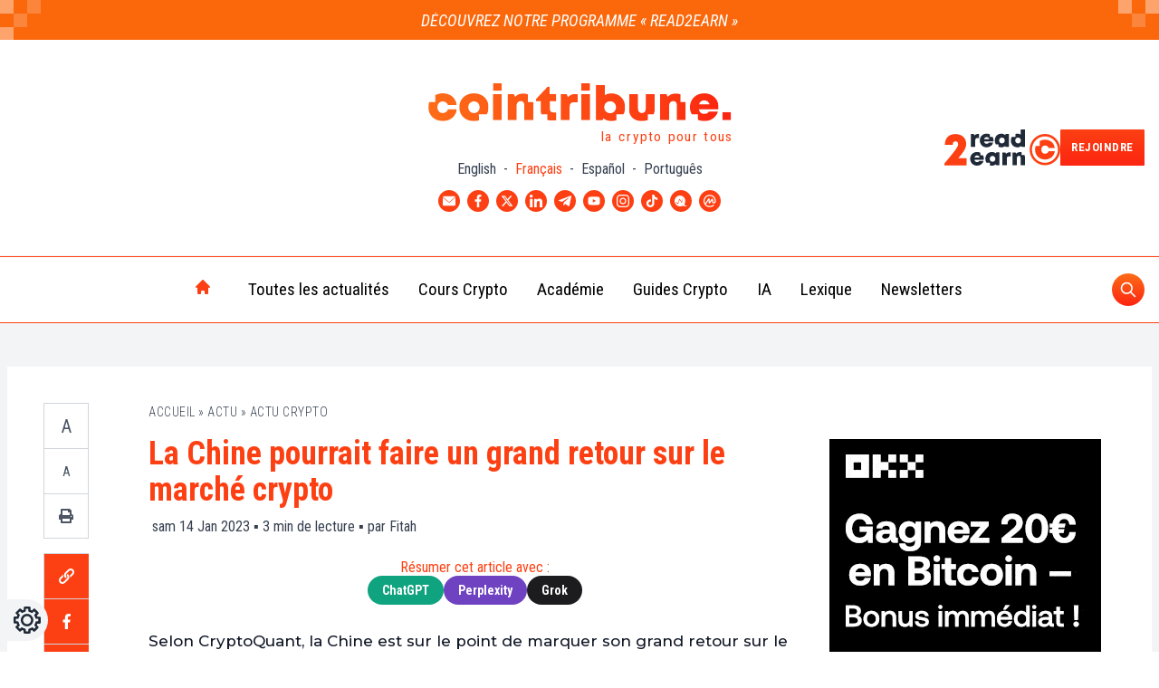

--- FILE ---
content_type: text/css; charset=utf-8
request_url: https://www.cointribune.com/app/themes/twn-theme/dist/css/extra-blocks/faq.81b368ac2d1cdd52c7e4.css
body_size: -32
content:
.cointribune-faq{position:relative;--tw-bg-opacity:1;background-color:rgba(209,213,219,var(--tw-bg-opacity));--tw-bg-opacity:0.2;padding:1rem}.dark .cointribune-faq{--tw-bg-opacity:1;background-color:rgba(55,65,81,var(--tw-bg-opacity))}.cointribune-faq--pixel-top-left{position:absolute;left:0;top:0;height:45px;width:25px}.cointribune-faq--pixel-bottom-right{position:absolute;right:0;bottom:0;height:30px;width:30px}.cointribune-faq--title{padding-left:1rem;font-size:28px;font-weight:500;text-transform:uppercase;--tw-text-opacity:1;color:rgba(var(--twn-primary-color),var(--tw-text-opacity))}.cointribune-faq--questions{padding-top:1rem;padding-bottom:1rem}.cointribune-faq--questions--item{margin-top:.5rem;margin-bottom:.5rem;width:100%;padding-left:1rem;--tw-text-opacity:1;color:rgba(31,41,55,var(--tw-text-opacity))}.dark .cointribune-faq--questions--item{--tw-text-opacity:1;color:rgba(209,213,219,var(--tw-text-opacity))}.cointribune-faq--questions--item.opened .cointribune-faq--questions--item--answer{display:block}.cointribune-faq--questions--item.opened .cointribune-faq--questions--item--question:before{content:"-"}.cointribune-faq--questions--item--question{position:relative;display:block;width:100%;cursor:pointer;font-size:1.25rem;line-height:1.75rem;font-weight:500}.cointribune-faq--questions--item--question:before{position:absolute;top:50%;right:0;--tw-translate-y:-50%;transform:var(--tw-transform);font-weight:500;content:"+"}.cointribune-faq--questions--item--answer{margin-top:.5rem;display:block;max-height:0;overflow:hidden;transition:max-height .5s ease 0s,margin-top .5s ease 0s}


--- FILE ---
content_type: image/svg+xml
request_url: https://www.cointribune.com/app/uploads/2021/09/creer_compte.svg
body_size: 1345
content:
<?xml version="1.0" encoding="UTF-8"?> <!-- Generator: Adobe Illustrator 24.0.0, SVG Export Plug-In . SVG Version: 6.00 Build 0) --> <svg xmlns="http://www.w3.org/2000/svg" xmlns:xlink="http://www.w3.org/1999/xlink" version="1.1" id="Calque_1" x="0px" y="0px" viewBox="0 0 16 16" style="enable-background:new 0 0 16 16;" xml:space="preserve"> <style type="text/css"> .st0{fill-rule:evenodd;clip-rule:evenodd;} </style> <g> <path d="M3.816,2.552C3.79,2.602,3.774,2.66,3.774,2.719V2.76H3.507C3.095,2.764,2.76,3.101,2.762,3.51v8.011 c-0.08,0.061-0.148,0.135-0.21,0.214V3.51c0-0.528,0.427-0.958,0.955-0.958H3.816z"></path> <path d="M10.837,2.656v0.238c0,0.028-0.012,0.054-0.031,0.073c-0.019,0.021-0.045,0.031-0.075,0.031 c-0.057,0-0.104-0.047-0.104-0.106V2.76H4.514V2.719c0-0.061-0.016-0.116-0.042-0.167h6.259C10.79,2.552,10.837,2.599,10.837,2.656 z"></path> <path d="M10.837,12.754v0.589c0,0.028-0.012,0.056-0.031,0.075c-0.019,0.019-0.045,0.031-0.075,0.031H3.509 c-0.528-0.002-0.957-0.432-0.957-0.96c0-0.082,0.012-0.163,0.036-0.245c0.108-0.42,0.486-0.714,0.918-0.715h0.267v0.115 c0,0.033,0.005,0.064,0.014,0.095H3.507c-0.345,0.003-0.641,0.241-0.715,0.569c-0.019,0.062-0.03,0.127-0.03,0.194 c0.009,0.41,0.335,0.733,0.745,0.736h7.12v-0.484h0.11H10.837z"></path> <path d="M7.729,11.634c0,0.057-0.047,0.104-0.104,0.104H4.5c0.009-0.031,0.014-0.062,0.014-0.095v-0.115h3.111 C7.682,11.528,7.729,11.575,7.729,11.634z"></path> <path d="M4.248,2.719v8.924c0,0.057-0.047,0.104-0.104,0.104c-0.057,0-0.104-0.047-0.104-0.104V2.719c0-0.03,0.01-0.056,0.03-0.075 C4.09,2.623,4.116,2.613,4.144,2.613C4.201,2.613,4.248,2.66,4.248,2.719z"></path> <path d="M10.837,12.392c0,0.057-0.047,0.104-0.106,0.104H4.795c-0.028,0-0.054-0.01-0.075-0.03 c-0.019-0.021-0.031-0.047-0.031-0.075c0.002-0.057,0.049-0.104,0.106-0.104h5.936c0.028,0,0.056,0.01,0.075,0.03 C10.825,12.339,10.837,12.365,10.837,12.392z"></path> <path d="M13.344,6.589h-0.971L12.342,6.5c-0.033-0.092-0.071-0.184-0.109-0.267l-0.038-0.083l0.686-0.686 c0.04-0.04,0.04-0.106-0.002-0.146l-1.009-1.01c-0.04-0.04-0.106-0.04-0.148,0.002l-0.684,0.684l-0.083-0.038 c-0.08-0.036-0.174-0.076-0.267-0.109l-0.089-0.031v-0.97c0-0.057-0.047-0.104-0.104-0.104H9.069c-0.057,0-0.106,0.047-0.106,0.104 v0.97L8.877,4.845C8.783,4.878,8.693,4.917,8.608,4.955L8.524,4.993L7.84,4.307c-0.04-0.04-0.106-0.04-0.148,0.002L6.684,5.318 c-0.04,0.04-0.04,0.106,0,0.148l0.684,0.684L7.332,6.233C7.295,6.312,7.253,6.406,7.22,6.5L7.189,6.589h-0.97 c-0.057,0-0.104,0.047-0.104,0.104v1.425c0,0.057,0.047,0.104,0.104,0.104h0.97L7.22,8.311C7.253,8.405,7.293,8.495,7.332,8.58 l0.036,0.083L6.684,9.347c-0.04,0.04-0.04,0.106,0,0.148l1.009,1.009c0.04,0.04,0.108,0.04,0.148,0l0.684-0.684l0.083,0.036 c0.082,0.036,0.175,0.078,0.267,0.111l0.089,0.031v0.969c0,0.059,0.049,0.106,0.106,0.106h1.425c0.057,0,0.104-0.047,0.104-0.106 V9.998l0.089-0.031c0.092-0.033,0.184-0.073,0.267-0.111l0.083-0.036l0.684,0.684c0.042,0.04,0.108,0.04,0.148,0l1.01-1.009 c0.04-0.042,0.04-0.108-0.002-0.148l-0.684-0.684l0.038-0.083c0.036-0.082,0.076-0.175,0.109-0.267l0.031-0.09h0.971 c0.057,0,0.104-0.047,0.104-0.104V6.693C13.448,6.635,13.401,6.589,13.344,6.589z M13.24,8.012h-0.938 c-0.052-0.003-0.097,0.03-0.111,0.076c-0.052,0.188-0.125,0.368-0.22,0.538c-0.023,0.04-0.016,0.092,0.017,0.125l0.668,0.661 l-0.858,0.858L11.13,9.606c-0.035-0.035-0.087-0.042-0.127-0.019c-0.17,0.095-0.351,0.168-0.538,0.22 c-0.047,0.014-0.078,0.057-0.076,0.106v0.95H9.174l0.007-0.931c0.002-0.054-0.03-0.095-0.076-0.109 c-0.186-0.052-0.366-0.127-0.536-0.22C8.526,9.58,8.474,9.587,8.441,9.62l-0.668,0.667L6.915,9.429L7.582,8.76 c0.033-0.033,0.042-0.085,0.017-0.127c-0.094-0.168-0.168-0.351-0.22-0.536C7.365,8.05,7.319,8.017,7.274,8.021H6.323V6.806h0.939 c0.052,0.002,0.097-0.03,0.109-0.076c0.052-0.188,0.127-0.368,0.22-0.536c0.024-0.042,0.016-0.094-0.017-0.127l-0.667-0.67 L7.766,4.54l0.668,0.665C8.467,5.24,8.519,5.246,8.561,5.224c0.17-0.095,0.351-0.17,0.536-0.222 C9.144,4.99,9.175,4.946,9.174,4.898v-0.95h1.215v0.938c-0.002,0.054,0.03,0.097,0.076,0.111c0.186,0.052,0.368,0.125,0.536,0.22 c0.042,0.023,0.094,0.016,0.127-0.017l0.661-0.668l0.858,0.858l-0.667,0.668c-0.033,0.035-0.042,0.087-0.017,0.127 c0.094,0.17,0.168,0.351,0.22,0.538c0.012,0.047,0.056,0.08,0.104,0.076h0.951V8.012z"></path> <path d="M9.781,5.877c-0.842,0-1.53,0.686-1.53,1.53c0,0.844,0.686,1.53,1.53,1.53c0.41,0,0.793-0.16,1.082-0.448 c0.29-0.29,0.448-0.674,0.448-1.082C11.311,6.562,10.625,5.877,9.781,5.877z M9.781,8.726c-0.727,0-1.319-0.592-1.319-1.319 c0-0.684,0.521-1.247,1.188-1.314V6.085h0.132c0.729,0,1.321,0.594,1.321,1.321S10.509,8.726,9.781,8.726z"></path> </g> </svg> 

--- FILE ---
content_type: image/svg+xml
request_url: https://www.cointribune.com/app/uploads/2022/11/logo_coinhouse.svg
body_size: -28
content:
<?xml version="1.0" encoding="UTF-8"?> <svg xmlns="http://www.w3.org/2000/svg" id="Calque_2" data-name="Calque 2" viewBox="0 0 82.96 95.49"><g id="Calque_1-2" data-name="Calque 1"><g><path d="M82.46,23.51l-22.03-12.72c-.67-.38-1.5,.1-1.5,.87v14.81c0,.36,.19,.69,.5,.87l8.75,5.04c.31,.18,.5,.51,.5,.87l-.17,29.18c0,.36-.2,.69-.51,.87l-16.9,9.5c-.67,.38-1.49-.11-1.49-.87l.03-15.64c0-.35-.18-.67-.48-.86l-3.15-1.92c-.31-.19-.7-.2-1.02-.01l-10.76,6.14c-.31,.18-.5,.51-.5,.86l-.02,3.02v27.07c0,.36,.19,.69,.5,.87l6.78,3.92c.31,.18,.69,.18,1,0l40.48-23.37c.31-.18,.5-.51,.5-.87V24.37c0-.36-.19-.69-.5-.87Z"></path><path d="M34.19,40.38l2.9,1.68c.31,.18,.7,.18,1.01,0l10.9-6.39c.3-.18,.49-.5,.49-.86l.02-4.02V5.06c0-.36-.19-.69-.5-.87L41.98,.13c-.31-.18-.69-.18-1,0L.5,23.51c-.31,.18-.5,.51-.5,.87v46.74c0,.36,.19,.69,.5,.87l22.28,12.87c.67,.38,1.5-.1,1.5-.87v-14.86c0-.35-.19-.68-.49-.86l-8.76-5.14c-.31-.18-.5-.51-.49-.87l.17-28.78c0-.35,.19-.68,.5-.86l16.91-9.89c.66-.39,1.5,.09,1.5,.86l.08,15.94c0,.36,.19,.68,.5,.86Z"></path></g></g></svg> 

--- FILE ---
content_type: text/javascript; charset=utf-8
request_url: https://www.cointribune.com/app/themes/twn-theme/dist/js/posts.b4305a7a37251b306e6d.js
body_size: 3640
content:
(self.webpackChunk=self.webpackChunk||[]).push([[4938],{2569:(t,r,e)=>{var n=e(794);t.exports=function(t){if(!n(t))throw TypeError(String(t)+" is not an object");return t}},5766:(t,r,e)=>{var n=e(2977),o=e(97),i=e(6782),a=function(t){return function(r,e,a){var u,c=n(r),f=o(c.length),s=i(a,f);if(t&&e!=e){for(;f>s;)if((u=c[s++])!=u)return!0}else for(;f>s;s++)if((t||s in c)&&c[s]===e)return t||s||0;return!t&&-1}};t.exports={includes:a(!0),indexOf:a(!1)}},9269:(t,r,e)=>{var n=e(6544),o=e(3649),i=e(4061),a=o("species");t.exports=function(t){return i>=51||!n((function(){var r=[];return(r.constructor={})[a]=function(){return{foo:1}},1!==r[t](Boolean).foo}))}},4822:(t,r,e)=>{var n=e(794),o=e(4521),i=e(3649)("species");t.exports=function(t,r){var e;return o(t)&&("function"!=typeof(e=t.constructor)||e!==Array&&!o(e.prototype)?n(e)&&null===(e=e[i])&&(e=void 0):e=void 0),new(void 0===e?Array:e)(0===r?0:r)}},9624:t=>{var r={}.toString;t.exports=function(t){return r.call(t).slice(8,-1)}},3478:(t,r,e)=>{var n=e(4402),o=e(929),i=e(6683),a=e(4615);t.exports=function(t,r){for(var e=o(r),u=a.f,c=i.f,f=0;f<e.length;f++){var s=e[f];n(t,s)||u(t,s,c(r,s))}}},57:(t,r,e)=>{var n=e(8494),o=e(4615),i=e(4677);t.exports=n?function(t,r,e){return o.f(t,r,i(1,e))}:function(t,r,e){return t[r]=e,t}},4677:t=>{t.exports=function(t,r){return{enumerable:!(1&t),configurable:!(2&t),writable:!(4&t),value:r}}},5999:(t,r,e)=>{"use strict";var n=e(2670),o=e(4615),i=e(4677);t.exports=function(t,r,e){var a=n(r);a in t?o.f(t,a,i(0,e)):t[a]=e}},8494:(t,r,e)=>{var n=e(6544);t.exports=!n((function(){return 7!=Object.defineProperty({},1,{get:function(){return 7}})[1]}))},6668:(t,r,e)=>{var n=e(7583),o=e(794),i=n.document,a=o(i)&&o(i.createElement);t.exports=function(t){return a?i.createElement(t):{}}},6918:(t,r,e)=>{var n=e(5897);t.exports=n("navigator","userAgent")||""},4061:(t,r,e)=>{var n,o,i=e(7583),a=e(6918),u=i.process,c=u&&u.versions,f=c&&c.v8;f?o=(n=f.split("."))[0]<4?1:n[0]+n[1]:a&&(!(n=a.match(/Edge\/(\d+)/))||n[1]>=74)&&(n=a.match(/Chrome\/(\d+)/))&&(o=n[1]),t.exports=o&&+o},5690:t=>{t.exports=["constructor","hasOwnProperty","isPrototypeOf","propertyIsEnumerable","toLocaleString","toString","valueOf"]},7263:(t,r,e)=>{var n=e(7583),o=e(6683).f,i=e(57),a=e(1270),u=e(460),c=e(3478),f=e(4451);t.exports=function(t,r){var e,s,p,l,v,h=t.target,y=t.global,g=t.stat;if(e=y?n:g?n[h]||u(h,{}):(n[h]||{}).prototype)for(s in r){if(l=r[s],p=t.noTargetGet?(v=o(e,s))&&v.value:e[s],!f(y?s:h+(g?".":"#")+s,t.forced)&&void 0!==p){if(typeof l==typeof p)continue;c(l,p)}(t.sham||p&&p.sham)&&i(l,"sham",!0),a(e,s,l,t)}}},6544:t=>{t.exports=function(t){try{return!!t()}catch(t){return!0}}},5897:(t,r,e)=>{var n=e(1287),o=e(7583),i=function(t){return"function"==typeof t?t:void 0};t.exports=function(t,r){return arguments.length<2?i(n[t])||i(o[t]):n[t]&&n[t][r]||o[t]&&o[t][r]}},7583:(t,r,e)=>{var n=function(t){return t&&t.Math==Math&&t};t.exports=n("object"==typeof globalThis&&globalThis)||n("object"==typeof window&&window)||n("object"==typeof self&&self)||n("object"==typeof e.g&&e.g)||function(){return this}()||Function("return this")()},4402:(t,r,e)=>{var n=e(1324),o={}.hasOwnProperty;t.exports=function(t,r){return o.call(n(t),r)}},4639:t=>{t.exports={}},275:(t,r,e)=>{var n=e(8494),o=e(6544),i=e(6668);t.exports=!n&&!o((function(){return 7!=Object.defineProperty(i("div"),"a",{get:function(){return 7}}).a}))},5044:(t,r,e)=>{var n=e(6544),o=e(9624),i="".split;t.exports=n((function(){return!Object("z").propertyIsEnumerable(0)}))?function(t){return"String"==o(t)?i.call(t,""):Object(t)}:Object},9734:(t,r,e)=>{var n=e(1314),o=Function.toString;"function"!=typeof n.inspectSource&&(n.inspectSource=function(t){return o.call(t)}),t.exports=n.inspectSource},2743:(t,r,e)=>{var n,o,i,a=e(9491),u=e(7583),c=e(794),f=e(57),s=e(4402),p=e(1314),l=e(9137),v=e(4639),h="Object already initialized",y=u.WeakMap;if(a||p.state){var g=p.state||(p.state=new y),x=g.get,d=g.has,m=g.set;n=function(t,r){if(d.call(g,t))throw new TypeError(h);return r.facade=t,m.call(g,t,r),r},o=function(t){return x.call(g,t)||{}},i=function(t){return d.call(g,t)}}else{var b=l("state");v[b]=!0,n=function(t,r){if(s(t,b))throw new TypeError(h);return r.facade=t,f(t,b,r),r},o=function(t){return s(t,b)?t[b]:{}},i=function(t){return s(t,b)}}t.exports={set:n,get:o,has:i,enforce:function(t){return i(t)?o(t):n(t,{})},getterFor:function(t){return function(r){var e;if(!c(r)||(e=o(r)).type!==t)throw TypeError("Incompatible receiver, "+t+" required");return e}}}},4521:(t,r,e)=>{var n=e(9624);t.exports=Array.isArray||function(t){return"Array"==n(t)}},4451:(t,r,e)=>{var n=e(6544),o=/#|\.prototype\./,i=function(t,r){var e=u[a(t)];return e==f||e!=c&&("function"==typeof r?n(r):!!r)},a=i.normalize=function(t){return String(t).replace(o,".").toLowerCase()},u=i.data={},c=i.NATIVE="N",f=i.POLYFILL="P";t.exports=i},794:t=>{t.exports=function(t){return"object"==typeof t?null!==t:"function"==typeof t}},6268:t=>{t.exports=!1},8640:(t,r,e)=>{var n=e(4061),o=e(6544);t.exports=!!Object.getOwnPropertySymbols&&!o((function(){return!String(Symbol())||!Symbol.sham&&n&&n<41}))},9491:(t,r,e)=>{var n=e(7583),o=e(9734),i=n.WeakMap;t.exports="function"==typeof i&&/native code/.test(o(i))},4615:(t,r,e)=>{var n=e(8494),o=e(275),i=e(2569),a=e(2670),u=Object.defineProperty;r.f=n?u:function(t,r,e){if(i(t),r=a(r,!0),i(e),o)try{return u(t,r,e)}catch(t){}if("get"in e||"set"in e)throw TypeError("Accessors not supported");return"value"in e&&(t[r]=e.value),t}},6683:(t,r,e)=>{var n=e(8494),o=e(112),i=e(4677),a=e(2977),u=e(2670),c=e(4402),f=e(275),s=Object.getOwnPropertyDescriptor;r.f=n?s:function(t,r){if(t=a(t),r=u(r,!0),f)try{return s(t,r)}catch(t){}if(c(t,r))return i(!o.f.call(t,r),t[r])}},9275:(t,r,e)=>{var n=e(8356),o=e(5690).concat("length","prototype");r.f=Object.getOwnPropertyNames||function(t){return n(t,o)}},4012:(t,r)=>{r.f=Object.getOwnPropertySymbols},8356:(t,r,e)=>{var n=e(4402),o=e(2977),i=e(5766).indexOf,a=e(4639);t.exports=function(t,r){var e,u=o(t),c=0,f=[];for(e in u)!n(a,e)&&n(u,e)&&f.push(e);for(;r.length>c;)n(u,e=r[c++])&&(~i(f,e)||f.push(e));return f}},112:(t,r)=>{"use strict";var e={}.propertyIsEnumerable,n=Object.getOwnPropertyDescriptor,o=n&&!e.call({1:2},1);r.f=o?function(t){var r=n(this,t);return!!r&&r.enumerable}:e},929:(t,r,e)=>{var n=e(5897),o=e(9275),i=e(4012),a=e(2569);t.exports=n("Reflect","ownKeys")||function(t){var r=o.f(a(t)),e=i.f;return e?r.concat(e(t)):r}},1287:(t,r,e)=>{var n=e(7583);t.exports=n},1270:(t,r,e)=>{var n=e(7583),o=e(57),i=e(4402),a=e(460),u=e(9734),c=e(2743),f=c.get,s=c.enforce,p=String(String).split("String");(t.exports=function(t,r,e,u){var c,f=!!u&&!!u.unsafe,l=!!u&&!!u.enumerable,v=!!u&&!!u.noTargetGet;"function"==typeof e&&("string"!=typeof r||i(e,"name")||o(e,"name",r),(c=s(e)).source||(c.source=p.join("string"==typeof r?r:""))),t!==n?(f?!v&&t[r]&&(l=!0):delete t[r],l?t[r]=e:o(t,r,e)):l?t[r]=e:a(r,e)})(Function.prototype,"toString",(function(){return"function"==typeof this&&f(this).source||u(this)}))},3955:t=>{t.exports=function(t){if(null==t)throw TypeError("Can't call method on "+t);return t}},460:(t,r,e)=>{var n=e(7583),o=e(57);t.exports=function(t,r){try{o(n,t,r)}catch(e){n[t]=r}return r}},9137:(t,r,e)=>{var n=e(7836),o=e(8284),i=n("keys");t.exports=function(t){return i[t]||(i[t]=o(t))}},1314:(t,r,e)=>{var n=e(7583),o=e(460),i="__core-js_shared__",a=n[i]||o(i,{});t.exports=a},7836:(t,r,e)=>{var n=e(6268),o=e(1314);(t.exports=function(t,r){return o[t]||(o[t]=void 0!==r?r:{})})("versions",[]).push({version:"3.12.1",mode:n?"pure":"global",copyright:"© 2021 Denis Pushkarev (zloirock.ru)"})},6782:(t,r,e)=>{var n=e(5089),o=Math.max,i=Math.min;t.exports=function(t,r){var e=n(t);return e<0?o(e+r,0):i(e,r)}},2977:(t,r,e)=>{var n=e(5044),o=e(3955);t.exports=function(t){return n(o(t))}},5089:t=>{var r=Math.ceil,e=Math.floor;t.exports=function(t){return isNaN(t=+t)?0:(t>0?e:r)(t)}},97:(t,r,e)=>{var n=e(5089),o=Math.min;t.exports=function(t){return t>0?o(n(t),9007199254740991):0}},1324:(t,r,e)=>{var n=e(3955);t.exports=function(t){return Object(n(t))}},2670:(t,r,e)=>{var n=e(794);t.exports=function(t,r){if(!n(t))return t;var e,o;if(r&&"function"==typeof(e=t.toString)&&!n(o=e.call(t)))return o;if("function"==typeof(e=t.valueOf)&&!n(o=e.call(t)))return o;if(!r&&"function"==typeof(e=t.toString)&&!n(o=e.call(t)))return o;throw TypeError("Can't convert object to primitive value")}},8284:t=>{var r=0,e=Math.random();t.exports=function(t){return"Symbol("+String(void 0===t?"":t)+")_"+(++r+e).toString(36)}},7786:(t,r,e)=>{var n=e(8640);t.exports=n&&!Symbol.sham&&"symbol"==typeof Symbol.iterator},3649:(t,r,e)=>{var n=e(7583),o=e(7836),i=e(4402),a=e(8284),u=e(8640),c=e(7786),f=o("wks"),s=n.Symbol,p=c?s:s&&s.withoutSetter||a;t.exports=function(t){return i(f,t)&&(u||"string"==typeof f[t])||(u&&i(s,t)?f[t]=s[t]:f[t]=p("Symbol."+t)),f[t]}},6429:(t,r,e)=>{"use strict";var n=e(7263),o=e(6782),i=e(5089),a=e(97),u=e(1324),c=e(4822),f=e(5999),s=e(9269)("splice"),p=Math.max,l=Math.min;n({target:"Array",proto:!0,forced:!s},{splice:function(t,r){var e,n,s,v,h,y,g=u(this),x=a(g.length),d=o(t,x),m=arguments.length;if(0===m?e=n=0:1===m?(e=0,n=x-d):(e=m-2,n=l(p(i(r),0),x-d)),x+e-n>9007199254740991)throw TypeError("Maximum allowed length exceeded");for(s=c(g,n),v=0;v<n;v++)(h=d+v)in g&&f(s,v,g[h]);if(s.length=n,e<n){for(v=d;v<x-n;v++)y=v+e,(h=v+n)in g?g[y]=g[h]:delete g[y];for(v=x;v>x-n+e;v--)delete g[v-1]}else if(e>n)for(v=x-n;v>d;v--)y=v+e-1,(h=v+n-1)in g?g[y]=g[h]:delete g[y];for(v=0;v<e;v++)g[v+d]=arguments[v+2];return g.length=x-n+e,s}})},3416:(t,r,e)=>{"use strict";e(6429);var n=e(9567);n(document).ready((function(t){var r=[],e=[];!function(){var e=t(".wp-content"),n=t(window),o=t(".main_menu"),i=t(".scroll-progression");if(i.length&&o.length&&e.length){var a=e.offset(),u=e.height(),c=n.innerHeight(),f=a.top-c/2-o.height();f<0&&(f=0);var s=function(){var t=n.scrollTop();if(t>=f){var e=(t-f)/(f+u),o=-1*(-100*e+100);o>0&&(o=0),i.css("--tw-translate-x","".concat(o,"%"));for(var a=0;a<r.length;a++){var c=r[a];c.callback.call(undefined,100*e>c.height)}}else i.css("--tw-translate-x","-100%")};n.scroll(s),n.on("touchmove",s)}}(),document.addEventListener("visibilitychange",(function(){for(var t=0;t<e.length;t++)(0,e[t])(document.hidden)&&(e.splice(t,1),t--)}))}))},9567:t=>{"use strict";t.exports=window.jQuery}},t=>{var r;r=3416,t(t.s=r)}]);

--- FILE ---
content_type: text/javascript; charset=utf-8
request_url: https://www.cointribune.com/app/themes/twn-theme/dist/js/app.c7a6399b710be5b3e2a5.js
body_size: 58685
content:
/*! For license information please see app.js.LICENSE.txt */
(self.webpackChunk=self.webpackChunk||[]).push([[2773],{6163:t=>{t.exports=function(t){if("function"!=typeof t)throw TypeError(String(t)+" is not a function");return t}},9882:(t,e,r)=>{var n=r(794);t.exports=function(t){if(!n(t)&&null!==t)throw TypeError("Can't set "+String(t)+" as a prototype");return t}},6288:(t,e,r)=>{var n=r(3649),i=r(3590),o=r(4615),a=n("unscopables"),s=Array.prototype;null==s[a]&&o.f(s,a,{configurable:!0,value:i(null)}),t.exports=function(t){s[a][t]=!0}},6733:(t,e,r)=>{"use strict";var n=r(6389).charAt;t.exports=function(t,e,r){return e+(r?n(t,e).length:1)}},4761:t=>{t.exports=function(t,e,r){if(!(t instanceof e))throw TypeError("Incorrect "+(r?r+" ":"")+"invocation");return t}},2569:(t,e,r)=>{var n=r(794);t.exports=function(t){if(!n(t))throw TypeError(String(t)+" is not an object");return t}},1601:t=>{t.exports="undefined"!=typeof ArrayBuffer&&"undefined"!=typeof DataView},3977:(t,e,r)=>{"use strict";var n,i=r(1601),o=r(8494),a=r(7583),s=r(794),u=r(4402),c=r(3058),l=r(57),f=r(1270),p=r(4615).f,h=r(729),d=r(7496),v=r(3649),m=r(8284),g=a.Int8Array,_=g&&g.prototype,y=a.Uint8ClampedArray,x=y&&y.prototype,b=g&&h(g),w=_&&h(_),T=Object.prototype,S=T.isPrototypeOf,A=v("toStringTag"),E=m("TYPED_ARRAY_TAG"),O=i&&!!d&&"Opera"!==c(a.opera),k=!1,L={Int8Array:1,Uint8Array:1,Uint8ClampedArray:1,Int16Array:2,Uint16Array:2,Int32Array:4,Uint32Array:4,Float32Array:4,Float64Array:8},M={BigInt64Array:8,BigUint64Array:8},P=function(t){if(!s(t))return!1;var e=c(t);return u(L,e)||u(M,e)};for(n in L)a[n]||(O=!1);if((!O||"function"!=typeof b||b===Function.prototype)&&(b=function(){throw TypeError("Incorrect invocation")},O))for(n in L)a[n]&&d(a[n],b);if((!O||!w||w===T)&&(w=b.prototype,O))for(n in L)a[n]&&d(a[n].prototype,w);if(O&&h(x)!==w&&d(x,w),o&&!u(w,A))for(n in k=!0,p(w,A,{get:function(){return s(this)?this[E]:void 0}}),L)a[n]&&l(a[n],E,n);t.exports={NATIVE_ARRAY_BUFFER_VIEWS:O,TYPED_ARRAY_TAG:k&&E,aTypedArray:function(t){if(P(t))return t;throw TypeError("Target is not a typed array")},aTypedArrayConstructor:function(t){if(d){if(S.call(b,t))return t}else for(var e in L)if(u(L,n)){var r=a[e];if(r&&(t===r||S.call(r,t)))return t}throw TypeError("Target is not a typed array constructor")},exportTypedArrayMethod:function(t,e,r){if(o){if(r)for(var n in L){var i=a[n];if(i&&u(i.prototype,t))try{delete i.prototype[t]}catch(t){}}w[t]&&!r||f(w,t,r?e:O&&_[t]||e)}},exportTypedArrayStaticMethod:function(t,e,r){var n,i;if(o){if(d){if(r)for(n in L)if((i=a[n])&&u(i,t))try{delete i[t]}catch(t){}if(b[t]&&!r)return;try{return f(b,t,r?e:O&&b[t]||e)}catch(t){}}for(n in L)!(i=a[n])||i[t]&&!r||f(i,t,e)}},isView:function(t){if(!s(t))return!1;var e=c(t);return"DataView"===e||u(L,e)||u(M,e)},isTypedArray:P,TypedArray:b,TypedArrayPrototype:w}},5562:(t,e,r)=>{"use strict";var n=r(7583),i=r(8494),o=r(1601),a=r(57),s=r(6893),u=r(6544),c=r(4761),l=r(5089),f=r(97),p=r(2488),h=r(3834),d=r(729),v=r(7496),m=r(9275).f,g=r(4615).f,_=r(3579),y=r(8821),x=r(2743),b=x.get,w=x.set,T="ArrayBuffer",S="DataView",A="prototype",E="Wrong index",O=n[T],k=O,L=n[S],M=L&&L[A],P=Object.prototype,C=n.RangeError,I=h.pack,R=h.unpack,D=function(t){return[255&t]},F=function(t){return[255&t,t>>8&255]},j=function(t){return[255&t,t>>8&255,t>>16&255,t>>24&255]},N=function(t){return t[3]<<24|t[2]<<16|t[1]<<8|t[0]},q=function(t){return I(t,23,4)},z=function(t){return I(t,52,8)},B=function(t,e){g(t[A],e,{get:function(){return b(this)[e]}})},U=function(t,e,r,n){var i=p(r),o=b(t);if(i+e>o.byteLength)throw C(E);var a=b(o.buffer).bytes,s=i+o.byteOffset,u=a.slice(s,s+e);return n?u:u.reverse()},V=function(t,e,r,n,i,o){var a=p(r),s=b(t);if(a+e>s.byteLength)throw C(E);for(var u=b(s.buffer).bytes,c=a+s.byteOffset,l=n(+i),f=0;f<e;f++)u[c+f]=l[o?f:e-f-1]};if(o){if(!u((function(){O(1)}))||!u((function(){new O(-1)}))||u((function(){return new O,new O(1.5),new O(NaN),O.name!=T}))){for(var Y,W=(k=function(t){return c(this,k),new O(p(t))})[A]=O[A],X=m(O),Z=0;X.length>Z;)(Y=X[Z++])in k||a(k,Y,O[Y]);W.constructor=k}v&&d(M)!==P&&v(M,P);var G=new L(new k(2)),H=M.setInt8;G.setInt8(0,2147483648),G.setInt8(1,2147483649),!G.getInt8(0)&&G.getInt8(1)||s(M,{setInt8:function(t,e){H.call(this,t,e<<24>>24)},setUint8:function(t,e){H.call(this,t,e<<24>>24)}},{unsafe:!0})}else k=function(t){c(this,k,T);var e=p(t);w(this,{bytes:_.call(new Array(e),0),byteLength:e}),i||(this.byteLength=e)},L=function(t,e,r){c(this,L,S),c(t,k,S);var n=b(t).byteLength,o=l(e);if(o<0||o>n)throw C("Wrong offset");if(o+(r=void 0===r?n-o:f(r))>n)throw C("Wrong length");w(this,{buffer:t,byteLength:r,byteOffset:o}),i||(this.buffer=t,this.byteLength=r,this.byteOffset=o)},i&&(B(k,"byteLength"),B(L,"buffer"),B(L,"byteLength"),B(L,"byteOffset")),s(L[A],{getInt8:function(t){return U(this,1,t)[0]<<24>>24},getUint8:function(t){return U(this,1,t)[0]},getInt16:function(t){var e=U(this,2,t,arguments.length>1?arguments[1]:void 0);return(e[1]<<8|e[0])<<16>>16},getUint16:function(t){var e=U(this,2,t,arguments.length>1?arguments[1]:void 0);return e[1]<<8|e[0]},getInt32:function(t){return N(U(this,4,t,arguments.length>1?arguments[1]:void 0))},getUint32:function(t){return N(U(this,4,t,arguments.length>1?arguments[1]:void 0))>>>0},getFloat32:function(t){return R(U(this,4,t,arguments.length>1?arguments[1]:void 0),23)},getFloat64:function(t){return R(U(this,8,t,arguments.length>1?arguments[1]:void 0),52)},setInt8:function(t,e){V(this,1,t,D,e)},setUint8:function(t,e){V(this,1,t,D,e)},setInt16:function(t,e){V(this,2,t,F,e,arguments.length>2?arguments[2]:void 0)},setUint16:function(t,e){V(this,2,t,F,e,arguments.length>2?arguments[2]:void 0)},setInt32:function(t,e){V(this,4,t,j,e,arguments.length>2?arguments[2]:void 0)},setUint32:function(t,e){V(this,4,t,j,e,arguments.length>2?arguments[2]:void 0)},setFloat32:function(t,e){V(this,4,t,q,e,arguments.length>2?arguments[2]:void 0)},setFloat64:function(t,e){V(this,8,t,z,e,arguments.length>2?arguments[2]:void 0)}});y(k,T),y(L,S),t.exports={ArrayBuffer:k,DataView:L}},3579:(t,e,r)=>{"use strict";var n=r(1324),i=r(6782),o=r(97);t.exports=function(t){for(var e=n(this),r=o(e.length),a=arguments.length,s=i(a>1?arguments[1]:void 0,r),u=a>2?arguments[2]:void 0,c=void 0===u?r:i(u,r);c>s;)e[s++]=t;return e}},3200:(t,e,r)=>{"use strict";var n=r(4805).forEach,i=r(906)("forEach");t.exports=i?[].forEach:function(t){return n(this,t,arguments.length>1?arguments[1]:void 0)}},5766:(t,e,r)=>{var n=r(2977),i=r(97),o=r(6782),a=function(t){return function(e,r,a){var s,u=n(e),c=i(u.length),l=o(a,c);if(t&&r!=r){for(;c>l;)if((s=u[l++])!=s)return!0}else for(;c>l;l++)if((t||l in u)&&u[l]===r)return t||l||0;return!t&&-1}};t.exports={includes:a(!0),indexOf:a(!1)}},4805:(t,e,r)=>{var n=r(2938),i=r(5044),o=r(1324),a=r(97),s=r(4822),u=[].push,c=function(t){var e=1==t,r=2==t,c=3==t,l=4==t,f=6==t,p=7==t,h=5==t||f;return function(d,v,m,g){for(var _,y,x=o(d),b=i(x),w=n(v,m,3),T=a(b.length),S=0,A=g||s,E=e?A(d,T):r||p?A(d,0):void 0;T>S;S++)if((h||S in b)&&(y=w(_=b[S],S,x),t))if(e)E[S]=y;else if(y)switch(t){case 3:return!0;case 5:return _;case 6:return S;case 2:u.call(E,_)}else switch(t){case 4:return!1;case 7:u.call(E,_)}return f?-1:c||l?l:E}};t.exports={forEach:c(0),map:c(1),filter:c(2),some:c(3),every:c(4),find:c(5),findIndex:c(6),filterOut:c(7)}},3161:(t,e,r)=>{"use strict";var n=r(2977),i=r(5089),o=r(97),a=r(906),s=Math.min,u=[].lastIndexOf,c=!!u&&1/[1].lastIndexOf(1,-0)<0,l=a("lastIndexOf"),f=c||!l;t.exports=f?function(t){if(c)return u.apply(this,arguments)||0;var e=n(this),r=o(e.length),a=r-1;for(arguments.length>1&&(a=s(a,i(arguments[1]))),a<0&&(a=r+a);a>=0;a--)if(a in e&&e[a]===t)return a||0;return-1}:u},9269:(t,e,r)=>{var n=r(6544),i=r(3649),o=r(4061),a=i("species");t.exports=function(t){return o>=51||!n((function(){var e=[];return(e.constructor={})[a]=function(){return{foo:1}},1!==e[t](Boolean).foo}))}},906:(t,e,r)=>{"use strict";var n=r(6544);t.exports=function(t,e){var r=[][t];return!!r&&n((function(){r.call(null,e||function(){throw 1},1)}))}},4325:(t,e,r)=>{var n=r(6163),i=r(1324),o=r(5044),a=r(97),s=function(t){return function(e,r,s,u){n(r);var c=i(e),l=o(c),f=a(c.length),p=t?f-1:0,h=t?-1:1;if(s<2)for(;;){if(p in l){u=l[p],p+=h;break}if(p+=h,t?p<0:f<=p)throw TypeError("Reduce of empty array with no initial value")}for(;t?p>=0:f>p;p+=h)p in l&&(u=r(u,l[p],p,c));return u}};t.exports={left:s(!1),right:s(!0)}},4822:(t,e,r)=>{var n=r(794),i=r(4521),o=r(3649)("species");t.exports=function(t,e){var r;return i(t)&&("function"!=typeof(r=t.constructor)||r!==Array&&!i(r.prototype)?n(r)&&null===(r=r[o])&&(r=void 0):r=void 0),new(void 0===r?Array:r)(0===e?0:e)}},3609:(t,e,r)=>{var n=r(3649)("iterator"),i=!1;try{var o=0,a={next:function(){return{done:!!o++}},return:function(){i=!0}};a[n]=function(){return this},Array.from(a,(function(){throw 2}))}catch(t){}t.exports=function(t,e){if(!e&&!i)return!1;var r=!1;try{var o={};o[n]=function(){return{next:function(){return{done:r=!0}}}},t(o)}catch(t){}return r}},9624:t=>{var e={}.toString;t.exports=function(t){return e.call(t).slice(8,-1)}},3058:(t,e,r)=>{var n=r(8191),i=r(9624),o=r(3649)("toStringTag"),a="Arguments"==i(function(){return arguments}());t.exports=n?i:function(t){var e,r,n;return void 0===t?"Undefined":null===t?"Null":"string"==typeof(r=function(t,e){try{return t[e]}catch(t){}}(e=Object(t),o))?r:a?i(e):"Object"==(n=i(e))&&"function"==typeof e.callee?"Arguments":n}},3478:(t,e,r)=>{var n=r(4402),i=r(929),o=r(6683),a=r(4615);t.exports=function(t,e){for(var r=i(e),s=a.f,u=o.f,c=0;c<r.length;c++){var l=r[c];n(t,l)||s(t,l,u(e,l))}}},926:(t,e,r)=>{var n=r(6544);t.exports=!n((function(){function t(){}return t.prototype.constructor=null,Object.getPrototypeOf(new t)!==t.prototype}))},5888:(t,e,r)=>{var n=r(3955),i=/"/g;t.exports=function(t,e,r,o){var a=String(n(t)),s="<"+e;return""!==r&&(s+=" "+r+'="'+String(o).replace(i,"&quot;")+'"'),s+">"+a+"</"+e+">"}},4683:(t,e,r)=>{"use strict";var n=r(2365).IteratorPrototype,i=r(3590),o=r(4677),a=r(8821),s=r(339),u=function(){return this};t.exports=function(t,e,r){var c=e+" Iterator";return t.prototype=i(n,{next:o(1,r)}),a(t,c,!1,!0),s[c]=u,t}},57:(t,e,r)=>{var n=r(8494),i=r(4615),o=r(4677);t.exports=n?function(t,e,r){return i.f(t,e,o(1,r))}:function(t,e,r){return t[e]=r,t}},4677:t=>{t.exports=function(t,e){return{enumerable:!(1&t),configurable:!(2&t),writable:!(4&t),value:e}}},5999:(t,e,r)=>{"use strict";var n=r(2670),i=r(4615),o=r(4677);t.exports=function(t,e,r){var a=n(e);a in t?i.f(t,a,o(0,r)):t[a]=r}},9012:(t,e,r)=>{"use strict";var n=r(7263),i=r(4683),o=r(729),a=r(7496),s=r(8821),u=r(57),c=r(1270),l=r(3649),f=r(6268),p=r(339),h=r(2365),d=h.IteratorPrototype,v=h.BUGGY_SAFARI_ITERATORS,m=l("iterator"),g="keys",_="values",y="entries",x=function(){return this};t.exports=function(t,e,r,l,h,b,w){i(r,e,l);var T,S,A,E=function(t){if(t===h&&P)return P;if(!v&&t in L)return L[t];switch(t){case g:case _:case y:return function(){return new r(this,t)}}return function(){return new r(this)}},O=e+" Iterator",k=!1,L=t.prototype,M=L[m]||L["@@iterator"]||h&&L[h],P=!v&&M||E(h),C="Array"==e&&L.entries||M;if(C&&(T=o(C.call(new t)),d!==Object.prototype&&T.next&&(f||o(T)===d||(a?a(T,d):"function"!=typeof T[m]&&u(T,m,x)),s(T,O,!0,!0),f&&(p[O]=x))),h==_&&M&&M.name!==_&&(k=!0,P=function(){return M.call(this)}),f&&!w||L[m]===P||u(L,m,P),p[e]=P,h)if(S={values:E(_),keys:b?P:E(g),entries:E(y)},w)for(A in S)(v||k||!(A in L))&&c(L,A,S[A]);else n({target:e,proto:!0,forced:v||k},S);return S}},9748:(t,e,r)=>{var n=r(1287),i=r(4402),o=r(491),a=r(4615).f;t.exports=function(t){var e=n.Symbol||(n.Symbol={});i(e,t)||a(e,t,{value:o.f(t)})}},8494:(t,e,r)=>{var n=r(6544);t.exports=!n((function(){return 7!=Object.defineProperty({},1,{get:function(){return 7}})[1]}))},6668:(t,e,r)=>{var n=r(7583),i=r(794),o=n.document,a=i(o)&&i(o.createElement);t.exports=function(t){return a?o.createElement(t):{}}},6778:t=>{t.exports={CSSRuleList:0,CSSStyleDeclaration:0,CSSValueList:0,ClientRectList:0,DOMRectList:0,DOMStringList:0,DOMTokenList:1,DataTransferItemList:0,FileList:0,HTMLAllCollection:0,HTMLCollection:0,HTMLFormElement:0,HTMLSelectElement:0,MediaList:0,MimeTypeArray:0,NamedNodeMap:0,NodeList:1,PaintRequestList:0,Plugin:0,PluginArray:0,SVGLengthList:0,SVGNumberList:0,SVGPathSegList:0,SVGPointList:0,SVGStringList:0,SVGTransformList:0,SourceBufferList:0,StyleSheetList:0,TextTrackCueList:0,TextTrackList:0,TouchList:0}},2274:t=>{t.exports="object"==typeof window},7020:(t,e,r)=>{var n=r(6918);t.exports=/(?:iphone|ipod|ipad).*applewebkit/i.test(n)},5354:(t,e,r)=>{var n=r(9624),i=r(7583);t.exports="process"==n(i.process)},6846:(t,e,r)=>{var n=r(6918);t.exports=/web0s(?!.*chrome)/i.test(n)},6918:(t,e,r)=>{var n=r(5897);t.exports=n("navigator","userAgent")||""},4061:(t,e,r)=>{var n,i,o=r(7583),a=r(6918),s=o.process,u=s&&s.versions,c=u&&u.v8;c?i=(n=c.split("."))[0]<4?1:n[0]+n[1]:a&&(!(n=a.match(/Edge\/(\d+)/))||n[1]>=74)&&(n=a.match(/Chrome\/(\d+)/))&&(i=n[1]),t.exports=i&&+i},5690:t=>{t.exports=["constructor","hasOwnProperty","isPrototypeOf","propertyIsEnumerable","toLocaleString","toString","valueOf"]},7263:(t,e,r)=>{var n=r(7583),i=r(6683).f,o=r(57),a=r(1270),s=r(460),u=r(3478),c=r(4451);t.exports=function(t,e){var r,l,f,p,h,d=t.target,v=t.global,m=t.stat;if(r=v?n:m?n[d]||s(d,{}):(n[d]||{}).prototype)for(l in e){if(p=e[l],f=t.noTargetGet?(h=i(r,l))&&h.value:r[l],!c(v?l:d+(m?".":"#")+l,t.forced)&&void 0!==f){if(typeof p==typeof f)continue;u(p,f)}(t.sham||f&&f.sham)&&o(p,"sham",!0),a(r,l,p,t)}}},6544:t=>{t.exports=function(t){try{return!!t()}catch(t){return!0}}},7724:(t,e,r)=>{"use strict";r(2322);var n=r(1270),i=r(8445),o=r(6544),a=r(3649),s=r(57),u=a("species"),c=RegExp.prototype,l=!o((function(){var t=/./;return t.exec=function(){var t=[];return t.groups={a:"7"},t},"7"!=="".replace(t,"$<a>")})),f="$0"==="a".replace(/./,"$0"),p=a("replace"),h=!!/./[p]&&""===/./[p]("a","$0"),d=!o((function(){var t=/(?:)/,e=t.exec;t.exec=function(){return e.apply(this,arguments)};var r="ab".split(t);return 2!==r.length||"a"!==r[0]||"b"!==r[1]}));t.exports=function(t,e,r,p){var v=a(t),m=!o((function(){var e={};return e[v]=function(){return 7},7!=""[t](e)})),g=m&&!o((function(){var e=!1,r=/a/;return"split"===t&&((r={}).constructor={},r.constructor[u]=function(){return r},r.flags="",r[v]=/./[v]),r.exec=function(){return e=!0,null},r[v](""),!e}));if(!m||!g||"replace"===t&&(!l||!f||h)||"split"===t&&!d){var _=/./[v],y=r(v,""[t],(function(t,e,r,n,o){var a=e.exec;return a===i||a===c.exec?m&&!o?{done:!0,value:_.call(e,r,n)}:{done:!0,value:t.call(r,e,n)}:{done:!1}}),{REPLACE_KEEPS_$0:f,REGEXP_REPLACE_SUBSTITUTES_UNDEFINED_CAPTURE:h}),x=y[0],b=y[1];n(String.prototype,t,x),n(c,v,2==e?function(t,e){return b.call(t,this,e)}:function(t){return b.call(t,this)})}p&&s(c[v],"sham",!0)}},2938:(t,e,r)=>{var n=r(6163);t.exports=function(t,e,r){if(n(t),void 0===e)return t;switch(r){case 0:return function(){return t.call(e)};case 1:return function(r){return t.call(e,r)};case 2:return function(r,n){return t.call(e,r,n)};case 3:return function(r,n,i){return t.call(e,r,n,i)}}return function(){return t.apply(e,arguments)}}},1335:(t,e,r)=>{"use strict";var n=r(6163),i=r(794),o=[].slice,a={};t.exports=Function.bind||function(t){var e=n(this),r=o.call(arguments,1),s=function(){var n=r.concat(o.call(arguments));return this instanceof s?function(t,e,r){if(!(e in a)){for(var n=[],i=0;i<e;i++)n[i]="a["+i+"]";a[e]=Function("C,a","return new C("+n.join(",")+")")}return a[e](t,r)}(e,n.length,n):e.apply(t,n)};return i(e.prototype)&&(s.prototype=e.prototype),s}},5897:(t,e,r)=>{var n=r(1287),i=r(7583),o=function(t){return"function"==typeof t?t:void 0};t.exports=function(t,e){return arguments.length<2?o(n[t])||o(i[t]):n[t]&&n[t][e]||i[t]&&i[t][e]}},8272:(t,e,r)=>{var n=r(3058),i=r(339),o=r(3649)("iterator");t.exports=function(t){if(null!=t)return t[o]||t["@@iterator"]||i[n(t)]}},4305:(t,e,r)=>{var n=r(1324),i=Math.floor,o="".replace,a=/\$([$&'`]|\d{1,2}|<[^>]*>)/g,s=/\$([$&'`]|\d{1,2})/g;t.exports=function(t,e,r,u,c,l){var f=r+t.length,p=u.length,h=s;return void 0!==c&&(c=n(c),h=a),o.call(l,h,(function(n,o){var a;switch(o.charAt(0)){case"$":return"$";case"&":return t;case"`":return e.slice(0,r);case"'":return e.slice(f);case"<":a=c[o.slice(1,-1)];break;default:var s=+o;if(0===s)return n;if(s>p){var l=i(s/10);return 0===l?n:l<=p?void 0===u[l-1]?o.charAt(1):u[l-1]+o.charAt(1):n}a=u[s-1]}return void 0===a?"":a}))}},7583:(t,e,r)=>{var n=function(t){return t&&t.Math==Math&&t};t.exports=n("object"==typeof globalThis&&globalThis)||n("object"==typeof window&&window)||n("object"==typeof self&&self)||n("object"==typeof r.g&&r.g)||function(){return this}()||Function("return this")()},4402:(t,e,r)=>{var n=r(1324),i={}.hasOwnProperty;t.exports=function(t,e){return i.call(n(t),e)}},4639:t=>{t.exports={}},2716:(t,e,r)=>{var n=r(7583);t.exports=function(t,e){var r=n.console;r&&r.error&&(1===arguments.length?r.error(t):r.error(t,e))}},482:(t,e,r)=>{var n=r(5897);t.exports=n("document","documentElement")},275:(t,e,r)=>{var n=r(8494),i=r(6544),o=r(6668);t.exports=!n&&!i((function(){return 7!=Object.defineProperty(o("div"),"a",{get:function(){return 7}}).a}))},3834:t=>{var e=Math.abs,r=Math.pow,n=Math.floor,i=Math.log,o=Math.LN2;t.exports={pack:function(t,a,s){var u,c,l,f=new Array(s),p=8*s-a-1,h=(1<<p)-1,d=h>>1,v=23===a?r(2,-24)-r(2,-77):0,m=t<0||0===t&&1/t<0?1:0,g=0;for((t=e(t))!=t||t===1/0?(c=t!=t?1:0,u=h):(u=n(i(t)/o),t*(l=r(2,-u))<1&&(u--,l*=2),(t+=u+d>=1?v/l:v*r(2,1-d))*l>=2&&(u++,l/=2),u+d>=h?(c=0,u=h):u+d>=1?(c=(t*l-1)*r(2,a),u+=d):(c=t*r(2,d-1)*r(2,a),u=0));a>=8;f[g++]=255&c,c/=256,a-=8);for(u=u<<a|c,p+=a;p>0;f[g++]=255&u,u/=256,p-=8);return f[--g]|=128*m,f},unpack:function(t,e){var n,i=t.length,o=8*i-e-1,a=(1<<o)-1,s=a>>1,u=o-7,c=i-1,l=t[c--],f=127&l;for(l>>=7;u>0;f=256*f+t[c],c--,u-=8);for(n=f&(1<<-u)-1,f>>=-u,u+=e;u>0;n=256*n+t[c],c--,u-=8);if(0===f)f=1-s;else{if(f===a)return n?NaN:l?-1/0:1/0;n+=r(2,e),f-=s}return(l?-1:1)*n*r(2,f-e)}}},5044:(t,e,r)=>{var n=r(6544),i=r(9624),o="".split;t.exports=n((function(){return!Object("z").propertyIsEnumerable(0)}))?function(t){return"String"==i(t)?o.call(t,""):Object(t)}:Object},434:(t,e,r)=>{var n=r(794),i=r(7496);t.exports=function(t,e,r){var o,a;return i&&"function"==typeof(o=e.constructor)&&o!==r&&n(a=o.prototype)&&a!==r.prototype&&i(t,a),t}},9734:(t,e,r)=>{var n=r(1314),i=Function.toString;"function"!=typeof n.inspectSource&&(n.inspectSource=function(t){return i.call(t)}),t.exports=n.inspectSource},2743:(t,e,r)=>{var n,i,o,a=r(9491),s=r(7583),u=r(794),c=r(57),l=r(4402),f=r(1314),p=r(9137),h=r(4639),d="Object already initialized",v=s.WeakMap;if(a||f.state){var m=f.state||(f.state=new v),g=m.get,_=m.has,y=m.set;n=function(t,e){if(_.call(m,t))throw new TypeError(d);return e.facade=t,y.call(m,t,e),e},i=function(t){return g.call(m,t)||{}},o=function(t){return _.call(m,t)}}else{var x=p("state");h[x]=!0,n=function(t,e){if(l(t,x))throw new TypeError(d);return e.facade=t,c(t,x,e),e},i=function(t){return l(t,x)?t[x]:{}},o=function(t){return l(t,x)}}t.exports={set:n,get:i,has:o,enforce:function(t){return o(t)?i(t):n(t,{})},getterFor:function(t){return function(e){var r;if(!u(e)||(r=i(e)).type!==t)throw TypeError("Incompatible receiver, "+t+" required");return r}}}},114:(t,e,r)=>{var n=r(3649),i=r(339),o=n("iterator"),a=Array.prototype;t.exports=function(t){return void 0!==t&&(i.Array===t||a[o]===t)}},4521:(t,e,r)=>{var n=r(9624);t.exports=Array.isArray||function(t){return"Array"==n(t)}},4451:(t,e,r)=>{var n=r(6544),i=/#|\.prototype\./,o=function(t,e){var r=s[a(t)];return r==c||r!=u&&("function"==typeof e?n(e):!!e)},a=o.normalize=function(t){return String(t).replace(i,".").toLowerCase()},s=o.data={},u=o.NATIVE="N",c=o.POLYFILL="P";t.exports=o},794:t=>{t.exports=function(t){return"object"==typeof t?null!==t:"function"==typeof t}},6268:t=>{t.exports=!1},7574:(t,e,r)=>{var n=r(794),i=r(9624),o=r(3649)("match");t.exports=function(t){var e;return n(t)&&(void 0!==(e=t[o])?!!e:"RegExp"==i(t))}},4026:(t,e,r)=>{var n=r(2569),i=r(114),o=r(97),a=r(2938),s=r(8272),u=r(7093),c=function(t,e){this.stopped=t,this.result=e};t.exports=function(t,e,r){var l,f,p,h,d,v,m,g=r&&r.that,_=!(!r||!r.AS_ENTRIES),y=!(!r||!r.IS_ITERATOR),x=!(!r||!r.INTERRUPTED),b=a(e,g,1+_+x),w=function(t){return l&&u(l),new c(!0,t)},T=function(t){return _?(n(t),x?b(t[0],t[1],w):b(t[0],t[1])):x?b(t,w):b(t)};if(y)l=t;else{if("function"!=typeof(f=s(t)))throw TypeError("Target is not iterable");if(i(f)){for(p=0,h=o(t.length);h>p;p++)if((d=T(t[p]))&&d instanceof c)return d;return new c(!1)}l=f.call(t)}for(v=l.next;!(m=v.call(l)).done;){try{d=T(m.value)}catch(t){throw u(l),t}if("object"==typeof d&&d&&d instanceof c)return d}return new c(!1)}},7093:(t,e,r)=>{var n=r(2569);t.exports=function(t){var e=t.return;if(void 0!==e)return n(e.call(t)).value}},2365:(t,e,r)=>{"use strict";var n,i,o,a=r(6544),s=r(729),u=r(57),c=r(4402),l=r(3649),f=r(6268),p=l("iterator"),h=!1;[].keys&&("next"in(o=[].keys())?(i=s(s(o)))!==Object.prototype&&(n=i):h=!0);var d=null==n||a((function(){var t={};return n[p].call(t)!==t}));d&&(n={}),f&&!d||c(n,p)||u(n,p,(function(){return this})),t.exports={IteratorPrototype:n,BUGGY_SAFARI_ITERATORS:h}},339:t=>{t.exports={}},2095:(t,e,r)=>{var n,i,o,a,s,u,c,l,f=r(7583),p=r(6683).f,h=r(8117).set,d=r(7020),v=r(6846),m=r(5354),g=f.MutationObserver||f.WebKitMutationObserver,_=f.document,y=f.process,x=f.Promise,b=p(f,"queueMicrotask"),w=b&&b.value;w||(n=function(){var t,e;for(m&&(t=y.domain)&&t.exit();i;){e=i.fn,i=i.next;try{e()}catch(t){throw i?a():o=void 0,t}}o=void 0,t&&t.enter()},d||m||v||!g||!_?x&&x.resolve?((c=x.resolve(void 0)).constructor=x,l=c.then,a=function(){l.call(c,n)}):a=m?function(){y.nextTick(n)}:function(){h.call(f,n)}:(s=!0,u=_.createTextNode(""),new g(n).observe(u,{characterData:!0}),a=function(){u.data=s=!s})),t.exports=w||function(t){var e={fn:t,next:void 0};o&&(o.next=e),i||(i=e,a()),o=e}},783:(t,e,r)=>{var n=r(7583);t.exports=n.Promise},8640:(t,e,r)=>{var n=r(4061),i=r(6544);t.exports=!!Object.getOwnPropertySymbols&&!i((function(){return!String(Symbol())||!Symbol.sham&&n&&n<41}))},9491:(t,e,r)=>{var n=r(7583),i=r(9734),o=n.WeakMap;t.exports="function"==typeof o&&/native code/.test(i(o))},5084:(t,e,r)=>{"use strict";var n=r(6163),i=function(t){var e,r;this.promise=new t((function(t,n){if(void 0!==e||void 0!==r)throw TypeError("Bad Promise constructor");e=t,r=n})),this.resolve=n(e),this.reject=n(r)};t.exports.f=function(t){return new i(t)}},7560:(t,e,r)=>{var n=r(7583),i=r(8940).trim,o=r(771),a=n.parseFloat,s=1/a(o+"-0")!=-1/0;t.exports=s?function(t){var e=i(String(t)),r=a(e);return 0===r&&"-"==e.charAt(0)?-0:r}:a},5407:(t,e,r)=>{var n=r(7583),i=r(8940).trim,o=r(771),a=n.parseInt,s=/^[+-]?0[Xx]/,u=8!==a(o+"08")||22!==a(o+"0x16");t.exports=u?function(t,e){var r=i(String(t));return a(r,e>>>0||(s.test(r)?16:10))}:a},3590:(t,e,r)=>{var n,i=r(2569),o=r(8728),a=r(5690),s=r(4639),u=r(482),c=r(6668),l=r(9137),f="prototype",p="script",h=l("IE_PROTO"),d=function(){},v=function(t){return"<"+p+">"+t+"</"+p+">"},m=function(){try{n=document.domain&&new ActiveXObject("htmlfile")}catch(t){}var t,e,r;m=n?function(t){t.write(v("")),t.close();var e=t.parentWindow.Object;return t=null,e}(n):(e=c("iframe"),r="java"+p+":",e.style.display="none",u.appendChild(e),e.src=String(r),(t=e.contentWindow.document).open(),t.write(v("document.F=Object")),t.close(),t.F);for(var i=a.length;i--;)delete m[f][a[i]];return m()};s[h]=!0,t.exports=Object.create||function(t,e){var r;return null!==t?(d[f]=i(t),r=new d,d[f]=null,r[h]=t):r=m(),void 0===e?r:o(r,e)}},8728:(t,e,r)=>{var n=r(8494),i=r(4615),o=r(2569),a=r(5432);t.exports=n?Object.defineProperties:function(t,e){o(t);for(var r,n=a(e),s=n.length,u=0;s>u;)i.f(t,r=n[u++],e[r]);return t}},4615:(t,e,r)=>{var n=r(8494),i=r(275),o=r(2569),a=r(2670),s=Object.defineProperty;e.f=n?s:function(t,e,r){if(o(t),e=a(e,!0),o(r),i)try{return s(t,e,r)}catch(t){}if("get"in r||"set"in r)throw TypeError("Accessors not supported");return"value"in r&&(t[e]=r.value),t}},6683:(t,e,r)=>{var n=r(8494),i=r(112),o=r(4677),a=r(2977),s=r(2670),u=r(4402),c=r(275),l=Object.getOwnPropertyDescriptor;e.f=n?l:function(t,e){if(t=a(t),e=s(e,!0),c)try{return l(t,e)}catch(t){}if(u(t,e))return o(!i.f.call(t,e),t[e])}},3130:(t,e,r)=>{var n=r(2977),i=r(9275).f,o={}.toString,a="object"==typeof window&&window&&Object.getOwnPropertyNames?Object.getOwnPropertyNames(window):[];t.exports.f=function(t){return a&&"[object Window]"==o.call(t)?function(t){try{return i(t)}catch(t){return a.slice()}}(t):i(n(t))}},9275:(t,e,r)=>{var n=r(8356),i=r(5690).concat("length","prototype");e.f=Object.getOwnPropertyNames||function(t){return n(t,i)}},4012:(t,e)=>{e.f=Object.getOwnPropertySymbols},729:(t,e,r)=>{var n=r(4402),i=r(1324),o=r(9137),a=r(926),s=o("IE_PROTO"),u=Object.prototype;t.exports=a?Object.getPrototypeOf:function(t){return t=i(t),n(t,s)?t[s]:"function"==typeof t.constructor&&t instanceof t.constructor?t.constructor.prototype:t instanceof Object?u:null}},8356:(t,e,r)=>{var n=r(4402),i=r(2977),o=r(5766).indexOf,a=r(4639);t.exports=function(t,e){var r,s=i(t),u=0,c=[];for(r in s)!n(a,r)&&n(s,r)&&c.push(r);for(;e.length>u;)n(s,r=e[u++])&&(~o(c,r)||c.push(r));return c}},5432:(t,e,r)=>{var n=r(8356),i=r(5690);t.exports=Object.keys||function(t){return n(t,i)}},112:(t,e)=>{"use strict";var r={}.propertyIsEnumerable,n=Object.getOwnPropertyDescriptor,i=n&&!r.call({1:2},1);e.f=i?function(t){var e=n(this,t);return!!e&&e.enumerable}:r},7496:(t,e,r)=>{var n=r(2569),i=r(9882);t.exports=Object.setPrototypeOf||("__proto__"in{}?function(){var t,e=!1,r={};try{(t=Object.getOwnPropertyDescriptor(Object.prototype,"__proto__").set).call(r,[]),e=r instanceof Array}catch(t){}return function(r,o){return n(r),i(o),e?t.call(r,o):r.__proto__=o,r}}():void 0)},3060:(t,e,r)=>{"use strict";var n=r(8191),i=r(3058);t.exports=n?{}.toString:function(){return"[object "+i(this)+"]"}},929:(t,e,r)=>{var n=r(5897),i=r(9275),o=r(4012),a=r(2569);t.exports=n("Reflect","ownKeys")||function(t){var e=i.f(a(t)),r=o.f;return r?e.concat(r(t)):e}},1287:(t,e,r)=>{var n=r(7583);t.exports=n},544:t=>{t.exports=function(t){try{return{error:!1,value:t()}}catch(t){return{error:!0,value:t}}}},5732:(t,e,r)=>{var n=r(2569),i=r(794),o=r(5084);t.exports=function(t,e){if(n(t),i(e)&&e.constructor===t)return e;var r=o.f(t);return(0,r.resolve)(e),r.promise}},6893:(t,e,r)=>{var n=r(1270);t.exports=function(t,e,r){for(var i in e)n(t,i,e[i],r);return t}},1270:(t,e,r)=>{var n=r(7583),i=r(57),o=r(4402),a=r(460),s=r(9734),u=r(2743),c=u.get,l=u.enforce,f=String(String).split("String");(t.exports=function(t,e,r,s){var u,c=!!s&&!!s.unsafe,p=!!s&&!!s.enumerable,h=!!s&&!!s.noTargetGet;"function"==typeof r&&("string"!=typeof e||o(r,"name")||i(r,"name",e),(u=l(r)).source||(u.source=f.join("string"==typeof e?e:""))),t!==n?(c?!h&&t[e]&&(p=!0):delete t[e],p?t[e]=r:i(t,e,r)):p?t[e]=r:a(e,r)})(Function.prototype,"toString",(function(){return"function"==typeof this&&c(this).source||s(this)}))},4214:(t,e,r)=>{var n=r(9624),i=r(8445);t.exports=function(t,e){var r=t.exec;if("function"==typeof r){var o=r.call(t,e);if("object"!=typeof o)throw TypeError("RegExp exec method returned something other than an Object or null");return o}if("RegExp"!==n(t))throw TypeError("RegExp#exec called on incompatible receiver");return i.call(t,e)}},8445:(t,e,r)=>{"use strict";var n,i,o=r(1118),a=r(5230),s=r(7836),u=RegExp.prototype.exec,c=s("native-string-replace",String.prototype.replace),l=u,f=(n=/a/,i=/b*/g,u.call(n,"a"),u.call(i,"a"),0!==n.lastIndex||0!==i.lastIndex),p=a.UNSUPPORTED_Y||a.BROKEN_CARET,h=void 0!==/()??/.exec("")[1];(f||h||p)&&(l=function(t){var e,r,n,i,a=this,s=p&&a.sticky,l=o.call(a),d=a.source,v=0,m=t;return s&&(-1===(l=l.replace("y","")).indexOf("g")&&(l+="g"),m=String(t).slice(a.lastIndex),a.lastIndex>0&&(!a.multiline||a.multiline&&"\n"!==t[a.lastIndex-1])&&(d="(?: "+d+")",m=" "+m,v++),r=new RegExp("^(?:"+d+")",l)),h&&(r=new RegExp("^"+d+"$(?!\\s)",l)),f&&(e=a.lastIndex),n=u.call(s?r:a,m),s?n?(n.input=n.input.slice(v),n[0]=n[0].slice(v),n.index=a.lastIndex,a.lastIndex+=n[0].length):a.lastIndex=0:f&&n&&(a.lastIndex=a.global?n.index+n[0].length:e),h&&n&&n.length>1&&c.call(n[0],r,(function(){for(i=1;i<arguments.length-2;i++)void 0===arguments[i]&&(n[i]=void 0)})),n}),t.exports=l},1118:(t,e,r)=>{"use strict";var n=r(2569);t.exports=function(){var t=n(this),e="";return t.global&&(e+="g"),t.ignoreCase&&(e+="i"),t.multiline&&(e+="m"),t.dotAll&&(e+="s"),t.unicode&&(e+="u"),t.sticky&&(e+="y"),e}},5230:(t,e,r)=>{"use strict";var n=r(6544);function i(t,e){return RegExp(t,e)}e.UNSUPPORTED_Y=n((function(){var t=i("a","y");return t.lastIndex=2,null!=t.exec("abcd")})),e.BROKEN_CARET=n((function(){var t=i("^r","gy");return t.lastIndex=2,null!=t.exec("str")}))},3955:t=>{t.exports=function(t){if(null==t)throw TypeError("Can't call method on "+t);return t}},8690:t=>{t.exports=Object.is||function(t,e){return t===e?0!==t||1/t==1/e:t!=t&&e!=e}},460:(t,e,r)=>{var n=r(7583),i=r(57);t.exports=function(t,e){try{i(n,t,e)}catch(r){n[t]=e}return e}},7730:(t,e,r)=>{"use strict";var n=r(5897),i=r(4615),o=r(3649),a=r(8494),s=o("species");t.exports=function(t){var e=n(t),r=i.f;a&&e&&!e[s]&&r(e,s,{configurable:!0,get:function(){return this}})}},8821:(t,e,r)=>{var n=r(4615).f,i=r(4402),o=r(3649)("toStringTag");t.exports=function(t,e,r){t&&!i(t=r?t:t.prototype,o)&&n(t,o,{configurable:!0,value:e})}},9137:(t,e,r)=>{var n=r(7836),i=r(8284),o=n("keys");t.exports=function(t){return o[t]||(o[t]=i(t))}},1314:(t,e,r)=>{var n=r(7583),i=r(460),o="__core-js_shared__",a=n[o]||i(o,{});t.exports=a},7836:(t,e,r)=>{var n=r(6268),i=r(1314);(t.exports=function(t,e){return i[t]||(i[t]=void 0!==e?e:{})})("versions",[]).push({version:"3.12.1",mode:n?"pure":"global",copyright:"© 2021 Denis Pushkarev (zloirock.ru)"})},564:(t,e,r)=>{var n=r(2569),i=r(6163),o=r(3649)("species");t.exports=function(t,e){var r,a=n(t).constructor;return void 0===a||null==(r=n(a)[o])?e:i(r)}},9578:(t,e,r)=>{var n=r(6544);t.exports=function(t){return n((function(){var e=""[t]('"');return e!==e.toLowerCase()||e.split('"').length>3}))}},6389:(t,e,r)=>{var n=r(5089),i=r(3955),o=function(t){return function(e,r){var o,a,s=String(i(e)),u=n(r),c=s.length;return u<0||u>=c?t?"":void 0:(o=s.charCodeAt(u))<55296||o>56319||u+1===c||(a=s.charCodeAt(u+1))<56320||a>57343?t?s.charAt(u):o:t?s.slice(u,u+2):a-56320+(o-55296<<10)+65536}};t.exports={codeAt:o(!1),charAt:o(!0)}},3812:(t,e,r)=>{"use strict";var n=r(5089),i=r(3955);t.exports=function(t){var e=String(i(this)),r="",o=n(t);if(o<0||o==1/0)throw RangeError("Wrong number of repetitions");for(;o>0;(o>>>=1)&&(e+=e))1&o&&(r+=e);return r}},5760:(t,e,r)=>{var n=r(6544),i=r(771);t.exports=function(t){return n((function(){return!!i[t]()||"​᠎"!="​᠎"[t]()||i[t].name!==t}))}},8940:(t,e,r)=>{var n=r(3955),i="["+r(771)+"]",o=RegExp("^"+i+i+"*"),a=RegExp(i+i+"*$"),s=function(t){return function(e){var r=String(n(e));return 1&t&&(r=r.replace(o,"")),2&t&&(r=r.replace(a,"")),r}};t.exports={start:s(1),end:s(2),trim:s(3)}},8117:(t,e,r)=>{var n,i,o,a=r(7583),s=r(6544),u=r(2938),c=r(482),l=r(6668),f=r(7020),p=r(5354),h=a.location,d=a.setImmediate,v=a.clearImmediate,m=a.process,g=a.MessageChannel,_=a.Dispatch,y=0,x={},b="onreadystatechange",w=function(t){if(x.hasOwnProperty(t)){var e=x[t];delete x[t],e()}},T=function(t){return function(){w(t)}},S=function(t){w(t.data)},A=function(t){a.postMessage(t+"",h.protocol+"//"+h.host)};d&&v||(d=function(t){for(var e=[],r=1;arguments.length>r;)e.push(arguments[r++]);return x[++y]=function(){("function"==typeof t?t:Function(t)).apply(void 0,e)},n(y),y},v=function(t){delete x[t]},p?n=function(t){m.nextTick(T(t))}:_&&_.now?n=function(t){_.now(T(t))}:g&&!f?(o=(i=new g).port2,i.port1.onmessage=S,n=u(o.postMessage,o,1)):a.addEventListener&&"function"==typeof postMessage&&!a.importScripts&&h&&"file:"!==h.protocol&&!s(A)?(n=A,a.addEventListener("message",S,!1)):n=b in l("script")?function(t){c.appendChild(l("script"))[b]=function(){c.removeChild(this),w(t)}}:function(t){setTimeout(T(t),0)}),t.exports={set:d,clear:v}},6782:(t,e,r)=>{var n=r(5089),i=Math.max,o=Math.min;t.exports=function(t,e){var r=n(t);return r<0?i(r+e,0):o(r,e)}},2488:(t,e,r)=>{var n=r(5089),i=r(97);t.exports=function(t){if(void 0===t)return 0;var e=n(t),r=i(e);if(e!==r)throw RangeError("Wrong length or index");return r}},2977:(t,e,r)=>{var n=r(5044),i=r(3955);t.exports=function(t){return n(i(t))}},5089:t=>{var e=Math.ceil,r=Math.floor;t.exports=function(t){return isNaN(t=+t)?0:(t>0?r:e)(t)}},97:(t,e,r)=>{var n=r(5089),i=Math.min;t.exports=function(t){return t>0?i(n(t),9007199254740991):0}},1324:(t,e,r)=>{var n=r(3955);t.exports=function(t){return Object(n(t))}},2670:(t,e,r)=>{var n=r(794);t.exports=function(t,e){if(!n(t))return t;var r,i;if(e&&"function"==typeof(r=t.toString)&&!n(i=r.call(t)))return i;if("function"==typeof(r=t.valueOf)&&!n(i=r.call(t)))return i;if(!e&&"function"==typeof(r=t.toString)&&!n(i=r.call(t)))return i;throw TypeError("Can't convert object to primitive value")}},8191:(t,e,r)=>{var n={};n[r(3649)("toStringTag")]="z",t.exports="[object z]"===String(n)},8284:t=>{var e=0,r=Math.random();t.exports=function(t){return"Symbol("+String(void 0===t?"":t)+")_"+(++e+r).toString(36)}},7786:(t,e,r)=>{var n=r(8640);t.exports=n&&!Symbol.sham&&"symbol"==typeof Symbol.iterator},491:(t,e,r)=>{var n=r(3649);e.f=n},3649:(t,e,r)=>{var n=r(7583),i=r(7836),o=r(4402),a=r(8284),s=r(8640),u=r(7786),c=i("wks"),l=n.Symbol,f=u?l:l&&l.withoutSetter||a;t.exports=function(t){return o(c,t)&&(s||"string"==typeof c[t])||(s&&o(l,t)?c[t]=l[t]:c[t]=f("Symbol."+t)),c[t]}},771:t=>{t.exports="\t\n\v\f\r                　\u2028\u2029\ufeff"},4047:(t,e,r)=>{"use strict";var n=r(7263),i=r(7583),o=r(5562),a=r(7730),s="ArrayBuffer",u=o[s];n({global:!0,forced:i[s]!==u},{ArrayBuffer:u}),a(s)},6541:(t,e,r)=>{var n=r(7263),i=r(3977);n({target:"ArrayBuffer",stat:!0,forced:!i.NATIVE_ARRAY_BUFFER_VIEWS},{isView:i.isView})},6399:(t,e,r)=>{"use strict";var n=r(7263),i=r(6544),o=r(5562),a=r(2569),s=r(6782),u=r(97),c=r(564),l=o.ArrayBuffer,f=o.DataView,p=l.prototype.slice;n({target:"ArrayBuffer",proto:!0,unsafe:!0,forced:i((function(){return!new l(2).slice(1,void 0).byteLength}))},{slice:function(t,e){if(void 0!==p&&void 0===e)return p.call(a(this),t);for(var r=a(this).byteLength,n=s(t,r),i=s(void 0===e?r:e,r),o=new(c(this,l))(u(i-n)),h=new f(this),d=new f(o),v=0;n<i;)d.setUint8(v++,h.getUint8(n++));return o}})},1646:(t,e,r)=>{"use strict";var n=r(7263),i=r(6544),o=r(4521),a=r(794),s=r(1324),u=r(97),c=r(5999),l=r(4822),f=r(9269),p=r(3649),h=r(4061),d=p("isConcatSpreadable"),v=9007199254740991,m="Maximum allowed index exceeded",g=h>=51||!i((function(){var t=[];return t[d]=!1,t.concat()[0]!==t})),_=f("concat"),y=function(t){if(!a(t))return!1;var e=t[d];return void 0!==e?!!e:o(t)};n({target:"Array",proto:!0,forced:!g||!_},{concat:function(t){var e,r,n,i,o,a=s(this),f=l(a,0),p=0;for(e=-1,n=arguments.length;e<n;e++)if(y(o=-1===e?a:arguments[e])){if(p+(i=u(o.length))>v)throw TypeError(m);for(r=0;r<i;r++,p++)r in o&&c(f,p,o[r])}else{if(p>=v)throw TypeError(m);c(f,p++,o)}return f.length=p,f}})},8833:(t,e,r)=>{"use strict";var n=r(7263),i=r(4805).filter;n({target:"Array",proto:!0,forced:!r(9269)("filter")},{filter:function(t){return i(this,t,arguments.length>1?arguments[1]:void 0)}})},5680:(t,e,r)=>{"use strict";var n=r(7263),i=r(3200);n({target:"Array",proto:!0,forced:[].forEach!=i},{forEach:i})},7228:(t,e,r)=>{"use strict";var n=r(7263),i=r(5766).indexOf,o=r(906),a=[].indexOf,s=!!a&&1/[1].indexOf(1,-0)<0,u=o("indexOf");n({target:"Array",proto:!0,forced:s||!u},{indexOf:function(t){return s?a.apply(this,arguments)||0:i(this,t,arguments.length>1?arguments[1]:void 0)}})},1301:(t,e,r)=>{r(7263)({target:"Array",stat:!0},{isArray:r(4521)})},5677:(t,e,r)=>{"use strict";var n=r(2977),i=r(6288),o=r(339),a=r(2743),s=r(9012),u="Array Iterator",c=a.set,l=a.getterFor(u);t.exports=s(Array,"Array",(function(t,e){c(this,{type:u,target:n(t),index:0,kind:e})}),(function(){var t=l(this),e=t.target,r=t.kind,n=t.index++;return!e||n>=e.length?(t.target=void 0,{value:void 0,done:!0}):"keys"==r?{value:n,done:!1}:"values"==r?{value:e[n],done:!1}:{value:[n,e[n]],done:!1}}),"values"),o.Arguments=o.Array,i("keys"),i("values"),i("entries")},7441:(t,e,r)=>{"use strict";var n=r(7263),i=r(5044),o=r(2977),a=r(906),s=[].join,u=i!=Object,c=a("join",",");n({target:"Array",proto:!0,forced:u||!c},{join:function(t){return s.call(o(this),void 0===t?",":t)}})},6825:(t,e,r)=>{var n=r(7263),i=r(3161);n({target:"Array",proto:!0,forced:i!==[].lastIndexOf},{lastIndexOf:i})},2070:(t,e,r)=>{"use strict";var n=r(7263),i=r(4805).map;n({target:"Array",proto:!0,forced:!r(9269)("map")},{map:function(t){return i(this,t,arguments.length>1?arguments[1]:void 0)}})},4363:(t,e,r)=>{"use strict";var n=r(7263),i=r(4325).left,o=r(906),a=r(4061),s=r(5354);n({target:"Array",proto:!0,forced:!o("reduce")||!s&&a>79&&a<83},{reduce:function(t){return i(this,t,arguments.length,arguments.length>1?arguments[1]:void 0)}})},7021:(t,e,r)=>{"use strict";var n=r(7263),i=r(4521),o=[].reverse,a=[1,2];n({target:"Array",proto:!0,forced:String(a)===String(a.reverse())},{reverse:function(){return i(this)&&(this.length=this.length),o.call(this)}})},288:(t,e,r)=>{"use strict";var n=r(7263),i=r(794),o=r(4521),a=r(6782),s=r(97),u=r(2977),c=r(5999),l=r(3649),f=r(9269)("slice"),p=l("species"),h=[].slice,d=Math.max;n({target:"Array",proto:!0,forced:!f},{slice:function(t,e){var r,n,l,f=u(this),v=s(f.length),m=a(t,v),g=a(void 0===e?v:e,v);if(o(f)&&("function"!=typeof(r=f.constructor)||r!==Array&&!o(r.prototype)?i(r)&&null===(r=r[p])&&(r=void 0):r=void 0,r===Array||void 0===r))return h.call(f,m,g);for(n=new(void 0===r?Array:r)(d(g-m,0)),l=0;m<g;m++,l++)m in f&&c(n,l,f[m]);return n.length=l,n}})},7262:(t,e,r)=>{"use strict";var n=r(7263),i=r(4805).some;n({target:"Array",proto:!0,forced:!r(906)("some")},{some:function(t){return i(this,t,arguments.length>1?arguments[1]:void 0)}})},4486:(t,e,r)=>{"use strict";var n=r(7263),i=r(6163),o=r(1324),a=r(6544),s=r(906),u=[],c=u.sort,l=a((function(){u.sort(void 0)})),f=a((function(){u.sort(null)})),p=s("sort");n({target:"Array",proto:!0,forced:l||!f||!p},{sort:function(t){return void 0===t?c.call(o(this)):c.call(o(this),i(t))}})},6429:(t,e,r)=>{"use strict";var n=r(7263),i=r(6782),o=r(5089),a=r(97),s=r(1324),u=r(4822),c=r(5999),l=r(9269)("splice"),f=Math.max,p=Math.min;n({target:"Array",proto:!0,forced:!l},{splice:function(t,e){var r,n,l,h,d,v,m=s(this),g=a(m.length),_=i(t,g),y=arguments.length;if(0===y?r=n=0:1===y?(r=0,n=g-_):(r=y-2,n=p(f(o(e),0),g-_)),g+r-n>9007199254740991)throw TypeError("Maximum allowed length exceeded");for(l=u(m,n),h=0;h<n;h++)(d=_+h)in m&&c(l,h,m[d]);if(l.length=n,r<n){for(h=_;h<g-n;h++)v=h+r,(d=h+n)in m?m[v]=m[d]:delete m[v];for(h=g;h>g-n+r;h--)delete m[h-1]}else if(r>n)for(h=g-n;h>_;h--)v=h+r-1,(d=h+n-1)in m?m[v]=m[d]:delete m[v];for(h=0;h<r;h++)m[h+_]=arguments[h+2];return m.length=g-n+r,l}})},2609:(t,e,r)=>{r(7263)({target:"Date",stat:!0},{now:function(){return(new Date).getTime()}})},5298:(t,e,r)=>{var n=r(1270),i=Date.prototype,o="Invalid Date",a="toString",s=i[a],u=i.getTime;new Date(NaN)+""!=o&&n(i,a,(function(){var t=u.call(this);return t==t?s.call(this):o}))},7469:(t,e,r)=>{r(7263)({target:"Function",proto:!0},{bind:r(1335)})},4458:(t,e,r)=>{var n=r(8494),i=r(4615).f,o=Function.prototype,a=o.toString,s=/^\s*function ([^ (]*)/,u="name";n&&!(u in o)&&i(o,u,{configurable:!0,get:function(){try{return a.call(this).match(s)[1]}catch(t){return""}}})},717:(t,e,r)=>{"use strict";var n=r(8494),i=r(7583),o=r(4451),a=r(1270),s=r(4402),u=r(9624),c=r(434),l=r(2670),f=r(6544),p=r(3590),h=r(9275).f,d=r(6683).f,v=r(4615).f,m=r(8940).trim,g="Number",_=i[g],y=_.prototype,x=u(p(y))==g,b=function(t){var e,r,n,i,o,a,s,u,c=l(t,!1);if("string"==typeof c&&c.length>2)if(43===(e=(c=m(c)).charCodeAt(0))||45===e){if(88===(r=c.charCodeAt(2))||120===r)return NaN}else if(48===e){switch(c.charCodeAt(1)){case 66:case 98:n=2,i=49;break;case 79:case 111:n=8,i=55;break;default:return+c}for(a=(o=c.slice(2)).length,s=0;s<a;s++)if((u=o.charCodeAt(s))<48||u>i)return NaN;return parseInt(o,n)}return+c};if(o(g,!_(" 0o1")||!_("0b1")||_("+0x1"))){for(var w,T=function(t){var e=arguments.length<1?0:t,r=this;return r instanceof T&&(x?f((function(){y.valueOf.call(r)})):u(r)!=g)?c(new _(b(e)),r,T):b(e)},S=n?h(_):"MAX_VALUE,MIN_VALUE,NaN,NEGATIVE_INFINITY,POSITIVE_INFINITY,EPSILON,isFinite,isInteger,isNaN,isSafeInteger,MAX_SAFE_INTEGER,MIN_SAFE_INTEGER,parseFloat,parseInt,isInteger,fromString,range".split(","),A=0;S.length>A;A++)s(_,w=S[A])&&!s(T,w)&&v(T,w,d(_,w));T.prototype=y,y.constructor=T,a(i,g,T)}},4334:(t,e,r)=>{r(7263)({target:"Object",stat:!0,sham:!r(8494)},{create:r(3590)})},190:(t,e,r)=>{var n=r(7263),i=r(8494);n({target:"Object",stat:!0,forced:!i,sham:!i},{defineProperties:r(8728)})},4649:(t,e,r)=>{var n=r(7263),i=r(8494);n({target:"Object",stat:!0,forced:!i,sham:!i},{defineProperty:r(4615).f})},815:(t,e,r)=>{var n=r(7263),i=r(6544),o=r(2977),a=r(6683).f,s=r(8494),u=i((function(){a(1)}));n({target:"Object",stat:!0,forced:!s||u,sham:!s},{getOwnPropertyDescriptor:function(t,e){return a(o(t),e)}})},9174:(t,e,r)=>{var n=r(7263),i=r(8494),o=r(929),a=r(2977),s=r(6683),u=r(5999);n({target:"Object",stat:!0,sham:!i},{getOwnPropertyDescriptors:function(t){for(var e,r,n=a(t),i=s.f,c=o(n),l={},f=0;c.length>f;)void 0!==(r=i(n,e=c[f++]))&&u(l,e,r);return l}})},9751:(t,e,r)=>{var n=r(7263),i=r(1324),o=r(5432);n({target:"Object",stat:!0,forced:r(6544)((function(){o(1)}))},{keys:function(t){return o(i(t))}})},6394:(t,e,r)=>{var n=r(8191),i=r(1270),o=r(3060);n||i(Object.prototype,"toString",o,{unsafe:!0})},6718:(t,e,r)=>{var n=r(7263),i=r(7560);n({global:!0,forced:parseFloat!=i},{parseFloat:i})},573:(t,e,r)=>{var n=r(7263),i=r(5407);n({global:!0,forced:parseInt!=i},{parseInt:i})},5334:(t,e,r)=>{"use strict";var n,i,o,a,s=r(7263),u=r(6268),c=r(7583),l=r(5897),f=r(783),p=r(1270),h=r(6893),d=r(7496),v=r(8821),m=r(7730),g=r(794),_=r(6163),y=r(4761),x=r(9734),b=r(4026),w=r(3609),T=r(564),S=r(8117).set,A=r(2095),E=r(5732),O=r(2716),k=r(5084),L=r(544),M=r(2743),P=r(4451),C=r(3649),I=r(2274),R=r(5354),D=r(4061),F=C("species"),j="Promise",N=M.get,q=M.set,z=M.getterFor(j),B=f&&f.prototype,U=f,V=B,Y=c.TypeError,W=c.document,X=c.process,Z=k.f,G=Z,H=!!(W&&W.createEvent&&c.dispatchEvent),$="function"==typeof PromiseRejectionEvent,Q="unhandledrejection",K=!1,J=P(j,(function(){var t=x(U)!==String(U);if(!t&&66===D)return!0;if(u&&!V.finally)return!0;if(D>=51&&/native code/.test(U))return!1;var e=new U((function(t){t(1)})),r=function(t){t((function(){}),(function(){}))};return(e.constructor={})[F]=r,!(K=e.then((function(){}))instanceof r)||!t&&I&&!$})),tt=J||!w((function(t){U.all(t).catch((function(){}))})),et=function(t){var e;return!(!g(t)||"function"!=typeof(e=t.then))&&e},rt=function(t,e){if(!t.notified){t.notified=!0;var r=t.reactions;A((function(){for(var n=t.value,i=1==t.state,o=0;r.length>o;){var a,s,u,c=r[o++],l=i?c.ok:c.fail,f=c.resolve,p=c.reject,h=c.domain;try{l?(i||(2===t.rejection&&at(t),t.rejection=1),!0===l?a=n:(h&&h.enter(),a=l(n),h&&(h.exit(),u=!0)),a===c.promise?p(Y("Promise-chain cycle")):(s=et(a))?s.call(a,f,p):f(a)):p(n)}catch(t){h&&!u&&h.exit(),p(t)}}t.reactions=[],t.notified=!1,e&&!t.rejection&&it(t)}))}},nt=function(t,e,r){var n,i;H?((n=W.createEvent("Event")).promise=e,n.reason=r,n.initEvent(t,!1,!0),c.dispatchEvent(n)):n={promise:e,reason:r},!$&&(i=c["on"+t])?i(n):t===Q&&O("Unhandled promise rejection",r)},it=function(t){S.call(c,(function(){var e,r=t.facade,n=t.value;if(ot(t)&&(e=L((function(){R?X.emit("unhandledRejection",n,r):nt(Q,r,n)})),t.rejection=R||ot(t)?2:1,e.error))throw e.value}))},ot=function(t){return 1!==t.rejection&&!t.parent},at=function(t){S.call(c,(function(){var e=t.facade;R?X.emit("rejectionHandled",e):nt("rejectionhandled",e,t.value)}))},st=function(t,e,r){return function(n){t(e,n,r)}},ut=function(t,e,r){t.done||(t.done=!0,r&&(t=r),t.value=e,t.state=2,rt(t,!0))},ct=function(t,e,r){if(!t.done){t.done=!0,r&&(t=r);try{if(t.facade===e)throw Y("Promise can't be resolved itself");var n=et(e);n?A((function(){var r={done:!1};try{n.call(e,st(ct,r,t),st(ut,r,t))}catch(e){ut(r,e,t)}})):(t.value=e,t.state=1,rt(t,!1))}catch(e){ut({done:!1},e,t)}}};if(J&&(V=(U=function(t){y(this,U,j),_(t),n.call(this);var e=N(this);try{t(st(ct,e),st(ut,e))}catch(t){ut(e,t)}}).prototype,(n=function(t){q(this,{type:j,done:!1,notified:!1,parent:!1,reactions:[],rejection:!1,state:0,value:void 0})}).prototype=h(V,{then:function(t,e){var r=z(this),n=Z(T(this,U));return n.ok="function"!=typeof t||t,n.fail="function"==typeof e&&e,n.domain=R?X.domain:void 0,r.parent=!0,r.reactions.push(n),0!=r.state&&rt(r,!1),n.promise},catch:function(t){return this.then(void 0,t)}}),i=function(){var t=new n,e=N(t);this.promise=t,this.resolve=st(ct,e),this.reject=st(ut,e)},k.f=Z=function(t){return t===U||t===o?new i(t):G(t)},!u&&"function"==typeof f&&B!==Object.prototype)){a=B.then,K||(p(B,"then",(function(t,e){var r=this;return new U((function(t,e){a.call(r,t,e)})).then(t,e)}),{unsafe:!0}),p(B,"catch",V.catch,{unsafe:!0}));try{delete B.constructor}catch(t){}d&&d(B,V)}s({global:!0,wrap:!0,forced:J},{Promise:U}),v(U,j,!1,!0),m(j),o=l(j),s({target:j,stat:!0,forced:J},{reject:function(t){var e=Z(this);return e.reject.call(void 0,t),e.promise}}),s({target:j,stat:!0,forced:u||J},{resolve:function(t){return E(u&&this===o?U:this,t)}}),s({target:j,stat:!0,forced:tt},{all:function(t){var e=this,r=Z(e),n=r.resolve,i=r.reject,o=L((function(){var r=_(e.resolve),o=[],a=0,s=1;b(t,(function(t){var u=a++,c=!1;o.push(void 0),s++,r.call(e,t).then((function(t){c||(c=!0,o[u]=t,--s||n(o))}),i)})),--s||n(o)}));return o.error&&i(o.value),r.promise},race:function(t){var e=this,r=Z(e),n=r.reject,i=L((function(){var i=_(e.resolve);b(t,(function(t){i.call(e,t).then(r.resolve,n)}))}));return i.error&&n(i.value),r.promise}})},7390:(t,e,r)=>{var n=r(8494),i=r(7583),o=r(4451),a=r(434),s=r(4615).f,u=r(9275).f,c=r(7574),l=r(1118),f=r(5230),p=r(1270),h=r(6544),d=r(2743).enforce,v=r(7730),m=r(3649)("match"),g=i.RegExp,_=g.prototype,y=/a/g,x=/a/g,b=new g(y)!==y,w=f.UNSUPPORTED_Y;if(n&&o("RegExp",!b||w||h((function(){return x[m]=!1,g(y)!=y||g(x)==x||"/a/i"!=g(y,"i")})))){for(var T=function(t,e){var r,n=this instanceof T,i=c(t),o=void 0===e;if(!n&&i&&t.constructor===T&&o)return t;b?i&&!o&&(t=t.source):t instanceof T&&(o&&(e=l.call(t)),t=t.source),w&&(r=!!e&&e.indexOf("y")>-1)&&(e=e.replace(/y/g,""));var s=a(b?new g(t,e):g(t,e),n?this:_,T);w&&r&&(d(s).sticky=!0);return s},S=function(t){t in T||s(T,t,{configurable:!0,get:function(){return g[t]},set:function(e){g[t]=e}})},A=u(g),E=0;A.length>E;)S(A[E++]);_.constructor=T,T.prototype=_,p(i,"RegExp",T)}v("RegExp")},2322:(t,e,r)=>{"use strict";var n=r(7263),i=r(8445);n({target:"RegExp",proto:!0,forced:/./.exec!==i},{exec:i})},4669:(t,e,r)=>{"use strict";var n=r(1270),i=r(2569),o=r(6544),a=r(1118),s="toString",u=RegExp.prototype,c=u[s],l=o((function(){return"/a/b"!=c.call({source:"a",flags:"b"})})),f=c.name!=s;(l||f)&&n(RegExp.prototype,s,(function(){var t=i(this),e=String(t.source),r=t.flags;return"/"+e+"/"+String(void 0===r&&t instanceof RegExp&&!("flags"in u)?a.call(t):r)}),{unsafe:!0})},9808:(t,e,r)=>{"use strict";var n=r(7263),i=r(5888);n({target:"String",proto:!0,forced:r(9578)("link")},{link:function(t){return i(this,"a","href",t)}})},5017:(t,e,r)=>{"use strict";var n=r(7724),i=r(2569),o=r(97),a=r(3955),s=r(6733),u=r(4214);n("match",1,(function(t,e,r){return[function(e){var r=a(this),n=null==e?void 0:e[t];return void 0!==n?n.call(e,r):new RegExp(e)[t](String(r))},function(t){var n=r(e,t,this);if(n.done)return n.value;var a=i(t),c=String(this);if(!a.global)return u(a,c);var l=a.unicode;a.lastIndex=0;for(var f,p=[],h=0;null!==(f=u(a,c));){var d=String(f[0]);p[h]=d,""===d&&(a.lastIndex=s(c,o(a.lastIndex),l)),h++}return 0===h?null:p}]}))},1142:(t,e,r)=>{r(7263)({target:"String",proto:!0},{repeat:r(3812)})},3296:(t,e,r)=>{"use strict";var n=r(7724),i=r(2569),o=r(97),a=r(5089),s=r(3955),u=r(6733),c=r(4305),l=r(4214),f=Math.max,p=Math.min;n("replace",2,(function(t,e,r,n){var h=n.REGEXP_REPLACE_SUBSTITUTES_UNDEFINED_CAPTURE,d=n.REPLACE_KEEPS_$0,v=h?"$":"$0";return[function(r,n){var i=s(this),o=null==r?void 0:r[t];return void 0!==o?o.call(r,i,n):e.call(String(i),r,n)},function(t,n){if(!h&&d||"string"==typeof n&&-1===n.indexOf(v)){var s=r(e,t,this,n);if(s.done)return s.value}var m=i(t),g=String(this),_="function"==typeof n;_||(n=String(n));var y=m.global;if(y){var x=m.unicode;m.lastIndex=0}for(var b=[];;){var w=l(m,g);if(null===w)break;if(b.push(w),!y)break;""===String(w[0])&&(m.lastIndex=u(g,o(m.lastIndex),x))}for(var T,S="",A=0,E=0;E<b.length;E++){w=b[E];for(var O=String(w[0]),k=f(p(a(w.index),g.length),0),L=[],M=1;M<w.length;M++)L.push(void 0===(T=w[M])?T:String(T));var P=w.groups;if(_){var C=[O].concat(L,k,g);void 0!==P&&C.push(P);var I=String(n.apply(void 0,C))}else I=c(O,g,k,L,P,n);k>=A&&(S+=g.slice(A,k)+I,A=k+O.length)}return S+g.slice(A)}]}))},9006:(t,e,r)=>{"use strict";var n=r(7724),i=r(2569),o=r(3955),a=r(8690),s=r(4214);n("search",1,(function(t,e,r){return[function(e){var r=o(this),n=null==e?void 0:e[t];return void 0!==n?n.call(e,r):new RegExp(e)[t](String(r))},function(t){var n=r(e,t,this);if(n.done)return n.value;var o=i(t),u=String(this),c=o.lastIndex;a(c,0)||(o.lastIndex=0);var l=s(o,u);return a(o.lastIndex,c)||(o.lastIndex=c),null===l?-1:l.index}]}))},9268:(t,e,r)=>{"use strict";var n=r(7724),i=r(7574),o=r(2569),a=r(3955),s=r(564),u=r(6733),c=r(97),l=r(4214),f=r(8445),p=r(5230).UNSUPPORTED_Y,h=[].push,d=Math.min,v=4294967295;n("split",2,(function(t,e,r){var n;return n="c"=="abbc".split(/(b)*/)[1]||4!="test".split(/(?:)/,-1).length||2!="ab".split(/(?:ab)*/).length||4!=".".split(/(.?)(.?)/).length||".".split(/()()/).length>1||"".split(/.?/).length?function(t,r){var n=String(a(this)),o=void 0===r?v:r>>>0;if(0===o)return[];if(void 0===t)return[n];if(!i(t))return e.call(n,t,o);for(var s,u,c,l=[],p=(t.ignoreCase?"i":"")+(t.multiline?"m":"")+(t.unicode?"u":"")+(t.sticky?"y":""),d=0,m=new RegExp(t.source,p+"g");(s=f.call(m,n))&&!((u=m.lastIndex)>d&&(l.push(n.slice(d,s.index)),s.length>1&&s.index<n.length&&h.apply(l,s.slice(1)),c=s[0].length,d=u,l.length>=o));)m.lastIndex===s.index&&m.lastIndex++;return d===n.length?!c&&m.test("")||l.push(""):l.push(n.slice(d)),l.length>o?l.slice(0,o):l}:"0".split(void 0,0).length?function(t,r){return void 0===t&&0===r?[]:e.call(this,t,r)}:e,[function(e,r){var i=a(this),o=null==e?void 0:e[t];return void 0!==o?o.call(e,i,r):n.call(String(i),e,r)},function(t,i){var a=r(n,t,this,i,n!==e);if(a.done)return a.value;var f=o(t),h=String(this),m=s(f,RegExp),g=f.unicode,_=(f.ignoreCase?"i":"")+(f.multiline?"m":"")+(f.unicode?"u":"")+(p?"g":"y"),y=new m(p?"^(?:"+f.source+")":f,_),x=void 0===i?v:i>>>0;if(0===x)return[];if(0===h.length)return null===l(y,h)?[h]:[];for(var b=0,w=0,T=[];w<h.length;){y.lastIndex=p?0:w;var S,A=l(y,p?h.slice(w):h);if(null===A||(S=d(c(y.lastIndex+(p?w:0)),h.length))===b)w=u(h,w,g);else{if(T.push(h.slice(b,w)),T.length===x)return T;for(var E=1;E<=A.length-1;E++)if(T.push(A[E]),T.length===x)return T;w=b=S}}return T.push(h.slice(b)),T}]}),p)},3233:(t,e,r)=>{"use strict";var n=r(7263),i=r(8940).trim;n({target:"String",proto:!0,forced:r(5760)("trim")},{trim:function(){return i(this)}})},2004:(t,e,r)=>{"use strict";var n=r(7263),i=r(7583),o=r(5897),a=r(6268),s=r(8494),u=r(8640),c=r(7786),l=r(6544),f=r(4402),p=r(4521),h=r(794),d=r(2569),v=r(1324),m=r(2977),g=r(2670),_=r(4677),y=r(3590),x=r(5432),b=r(9275),w=r(3130),T=r(4012),S=r(6683),A=r(4615),E=r(112),O=r(57),k=r(1270),L=r(7836),M=r(9137),P=r(4639),C=r(8284),I=r(3649),R=r(491),D=r(9748),F=r(8821),j=r(2743),N=r(4805).forEach,q=M("hidden"),z="Symbol",B="prototype",U=I("toPrimitive"),V=j.set,Y=j.getterFor(z),W=Object[B],X=i.Symbol,Z=o("JSON","stringify"),G=S.f,H=A.f,$=w.f,Q=E.f,K=L("symbols"),J=L("op-symbols"),tt=L("string-to-symbol-registry"),et=L("symbol-to-string-registry"),rt=L("wks"),nt=i.QObject,it=!nt||!nt[B]||!nt[B].findChild,ot=s&&l((function(){return 7!=y(H({},"a",{get:function(){return H(this,"a",{value:7}).a}})).a}))?function(t,e,r){var n=G(W,e);n&&delete W[e],H(t,e,r),n&&t!==W&&H(W,e,n)}:H,at=function(t,e){var r=K[t]=y(X[B]);return V(r,{type:z,tag:t,description:e}),s||(r.description=e),r},st=c?function(t){return"symbol"==typeof t}:function(t){return Object(t)instanceof X},ut=function(t,e,r){t===W&&ut(J,e,r),d(t);var n=g(e,!0);return d(r),f(K,n)?(r.enumerable?(f(t,q)&&t[q][n]&&(t[q][n]=!1),r=y(r,{enumerable:_(0,!1)})):(f(t,q)||H(t,q,_(1,{})),t[q][n]=!0),ot(t,n,r)):H(t,n,r)},ct=function(t,e){d(t);var r=m(e),n=x(r).concat(ht(r));return N(n,(function(e){s&&!lt.call(r,e)||ut(t,e,r[e])})),t},lt=function(t){var e=g(t,!0),r=Q.call(this,e);return!(this===W&&f(K,e)&&!f(J,e))&&(!(r||!f(this,e)||!f(K,e)||f(this,q)&&this[q][e])||r)},ft=function(t,e){var r=m(t),n=g(e,!0);if(r!==W||!f(K,n)||f(J,n)){var i=G(r,n);return!i||!f(K,n)||f(r,q)&&r[q][n]||(i.enumerable=!0),i}},pt=function(t){var e=$(m(t)),r=[];return N(e,(function(t){f(K,t)||f(P,t)||r.push(t)})),r},ht=function(t){var e=t===W,r=$(e?J:m(t)),n=[];return N(r,(function(t){!f(K,t)||e&&!f(W,t)||n.push(K[t])})),n};(u||(k((X=function(){if(this instanceof X)throw TypeError("Symbol is not a constructor");var t=arguments.length&&void 0!==arguments[0]?String(arguments[0]):void 0,e=C(t),r=function(t){this===W&&r.call(J,t),f(this,q)&&f(this[q],e)&&(this[q][e]=!1),ot(this,e,_(1,t))};return s&&it&&ot(W,e,{configurable:!0,set:r}),at(e,t)})[B],"toString",(function(){return Y(this).tag})),k(X,"withoutSetter",(function(t){return at(C(t),t)})),E.f=lt,A.f=ut,S.f=ft,b.f=w.f=pt,T.f=ht,R.f=function(t){return at(I(t),t)},s&&(H(X[B],"description",{configurable:!0,get:function(){return Y(this).description}}),a||k(W,"propertyIsEnumerable",lt,{unsafe:!0}))),n({global:!0,wrap:!0,forced:!u,sham:!u},{Symbol:X}),N(x(rt),(function(t){D(t)})),n({target:z,stat:!0,forced:!u},{for:function(t){var e=String(t);if(f(tt,e))return tt[e];var r=X(e);return tt[e]=r,et[r]=e,r},keyFor:function(t){if(!st(t))throw TypeError(t+" is not a symbol");if(f(et,t))return et[t]},useSetter:function(){it=!0},useSimple:function(){it=!1}}),n({target:"Object",stat:!0,forced:!u,sham:!s},{create:function(t,e){return void 0===e?y(t):ct(y(t),e)},defineProperty:ut,defineProperties:ct,getOwnPropertyDescriptor:ft}),n({target:"Object",stat:!0,forced:!u},{getOwnPropertyNames:pt,getOwnPropertySymbols:ht}),n({target:"Object",stat:!0,forced:l((function(){T.f(1)}))},{getOwnPropertySymbols:function(t){return T.f(v(t))}}),Z)&&n({target:"JSON",stat:!0,forced:!u||l((function(){var t=X();return"[null]"!=Z([t])||"{}"!=Z({a:t})||"{}"!=Z(Object(t))}))},{stringify:function(t,e,r){for(var n,i=[t],o=1;arguments.length>o;)i.push(arguments[o++]);if(n=e,(h(e)||void 0!==t)&&!st(t))return p(e)||(e=function(t,e){if("function"==typeof n&&(e=n.call(this,t,e)),!st(e))return e}),i[1]=e,Z.apply(null,i)}});X[B][U]||O(X[B],U,X[B].valueOf),F(X,z),P[q]=!0},5090:(t,e,r)=>{var n=r(7583),i=r(6778),o=r(3200),a=r(57);for(var s in i){var u=n[s],c=u&&u.prototype;if(c&&c.forEach!==o)try{a(c,"forEach",o)}catch(t){c.forEach=o}}},4655:(t,e,r)=>{var n=r(7583),i=r(6778),o=r(5677),a=r(57),s=r(3649),u=s("iterator"),c=s("toStringTag"),l=o.values;for(var f in i){var p=n[f],h=p&&p.prototype;if(h){if(h[u]!==l)try{a(h,u,l)}catch(t){h[u]=l}if(h[c]||a(h,c,f),i[f])for(var d in o)if(h[d]!==o[d])try{a(h,d,o[d])}catch(t){h[d]=o[d]}}}},151:(t,e,r)=>{var n=r(7263),i=r(7583),o=r(6918),a=[].slice,s=function(t){return function(e,r){var n=arguments.length>2,i=n?a.call(arguments,2):void 0;return t(n?function(){("function"==typeof e?e:Function(e)).apply(this,i)}:e,r)}};n({global:!0,bind:!0,forced:/MSIE .\./.test(o)},{setTimeout:s(i.setTimeout),setInterval:s(i.setInterval)})},1185:(t,e,r)=>{"use strict";var n=r(9567),i=(r(5680),r(6394),r(5090),r(9567)),o=document.querySelector("#menuButton"),a=document.querySelector("#header"),s=document.querySelector("#menuContent"),u=document.querySelectorAll("li.__with-submenu"),c=document.querySelectorAll("li.__with-submenu-subitems");body.addEventListener("click",(function(t){var e=function(){return o.classList.contains("is-active")&&s.classList.contains("__is-open")},r=function(){o.classList.remove("is-active"),s.classList.remove("__is-open"),document.body.classList.remove("lock-scroll-menu"),(u||u.length>0)&&u.forEach((function(t){t.classList.remove("__child__opened"),t.querySelector("ul.submenu").classList.remove("__open")}))},n=t.target;do{if(!e()&&n===o)return o.classList.add("is-active"),s.classList.add("__is-open"),document.body.classList.add("lock-scroll-menu"),void window.scroll({top:0,left:0,behavior:"auto"});if(e()&&(n===a||n===s))return;if(e()&&n===o)return void r();n=n.parentNode}while(n);r()}));var l=function(t){var e=t.target,r=e.querySelector("ul.submenu");u.forEach((function(t){e.classList.contains("__with-submenu")&&t.querySelector("ul.submenu")!==r&&(t.classList.remove("__child__opened"),t.querySelector("ul.submenu").classList.remove("__open"))})),r&&(r.classList.contains("__open")?(e.classList.remove("__child__opened"),r.classList.remove("__open")):(e.classList.add("__child__opened"),r.classList.add("__open")))};(u||u.length>0)&&u.forEach((function(t){return t.addEventListener("click",l)}));var f=function(t){t.stopPropagation();var e=t.currentTarget,r=e.querySelector("ul.submenu-subitems");c.forEach((function(t){e.classList.contains("__with-submenu-subitems")&&t.querySelector("ul.submenu-subitems")!==r&&(t.classList.remove("__sub_child__opened"),t.querySelector("ul.submenu-subitems").classList.remove("__sub_open"))})),r&&(r.classList.contains("__sub_open")?(e.classList.remove("__sub_child__opened"),r.classList.remove("__sub_open")):(e.classList.add("__sub_child__opened"),r.classList.add("__sub_open")))};(c||c.length>0)&&c.forEach((function(t){return t.addEventListener("click",f)}));!function(){for(var t=function(t){t.currentTarget.parentNode.parentNode.classList.add("hide-posts")},e=function(t){t.currentTarget.parentNode.parentNode.classList.remove("hide-posts")},r=document.querySelectorAll(".__with-submenu-subitems"),n=0;n<r.length;n++){var i=r[n];i.addEventListener("mouseenter",t),i.addEventListener("mouseleave",e)}}();i(document).ready((function(){!function(){var t=function(t){var e=new CustomEvent("darkmode",{detail:t});document.dispatchEvent(e),t?(document.documentElement.setAttribute("data-force-color-mode",t),window.localStorage.setItem("color-mode",t),"undefined"!=typeof switch1WOLPTheme&&switch1WOLPTheme(t),document.cookie="color-mode=".concat(t,";"),document.querySelector("#dark-mode-switcher").checked="dark"===t):(document.documentElement.removeAttribute("data-force-color-mode"),window.localStorage.removeItem("color-mode"),document.querySelector("#dark-mode-switcher").checked=window.matchMedia("(prefers-color-scheme: dark)").matches,"undefined"!=typeof switch1WOLPTheme&&switch1WOLPTheme(window.matchMedia("(prefers-color-scheme: dark)").matches?"dark":"light"))},e=window.matchMedia("(prefers-color-scheme: dark)");e.addListener((function(){document.documentElement.getAttribute("data-force-color-mode")||(document.querySelector("#dark-mode-switcher").checked=e.matches,"undefined"!=typeof switch1WOLPTheme&&switch1WOLPTheme(e.matches?"dark":"light"))})),document.querySelector("#dark-mode-switcher").addEventListener("click",(function(){var e=document.querySelector("body");e.classList.contains("dark")?(e.classList.remove("dark"),t("light")):(e.classList.add("dark"),t("dark"))}));var r=document.documentElement.getAttribute("data-force-color-mode");r||(r=e.matches?"dark":"light"),"undefined"!=typeof switch1WOLPTheme&&switch1WOLPTheme(r)}()}));var p=document.querySelectorAll(".searchButton"),h=document.querySelectorAll(".search-box"),d=function(t){t.parentNode.querySelector(".search-box").classList.add("active"),t.parentNode.querySelector(".search-box input").focus()};body.addEventListener("click",(function(t){var e=t.target,r=!1;do{if(p.forEach((function(t){e===t&&(d(t),r=!0)})),h.forEach((function(t){e===t&&(r=!0)})),r)return;e=e.parentNode}while(e);h.forEach((function(t){return t.classList.remove("active")}))}));r(9751),r(2004),r(8833),r(815),r(9174),r(190),r(4649);var v=r(1284),m=r.n(v),g=(r(7469),r(9537));var _=r(4390),y=(r(5334),r(9808),r(2322),r(9006),document.querySelector("#wp_contact_form")),x=document.querySelectorAll(".contactButton"),b=document.querySelector("#modalContact"),w=document.querySelector("#contactForm"),T=function(){var t=(0,_.Z)(m().mark((function t(e){var r,n,i;return m().wrap((function(t){for(;;)switch(t.prev=t.next){case 0:return e.preventDefault(),t.next=3,(0,g.zD)("6LfiIsAcAAAAAFqDO09zm-7b-g9FZ5bkFY0hv8VV");case 3:return r=t.sent,t.next=6,r.execute("submit");case 6:return n=t.sent,(i=document.createElement("input")).setAttribute("name","token"),i.setAttribute("value",n),i.setAttribute("type","hidden"),y.prepend(i),y.submit(),t.abrupt("return",!0);case 14:case"end":return t.stop()}}),t)})));return function(e){return t.apply(this,arguments)}}();y&&y.addEventListener("submit",T);var S=function(){body.classList.add("lock-scroll"),b.classList.add("fixed"),b.classList.remove("hidden"),window.history.pushState("contact","Contact","?contactus")},A=function(){var t=(0,_.Z)(m().mark((function t(e){var r,n,i,o,a,s,u,c;return m().wrap((function(t){for(;;)switch(t.prev=t.next){case 0:return e.preventDefault(),r=document.getElementById("contact-form-submit-btn"),n=document.getElementById("contact-form-loader"),r.disabled=!0,r.classList.add("!hidden"),n.classList.remove("hidden"),t.next=8,(0,g.zD)("6LfiIsAcAAAAAFqDO09zm-7b-g9FZ5bkFY0hv8VV");case 8:return i=t.sent,t.next=11,i.execute("contact");case 11:o=t.sent,(a=new FormData(e.target)).append("token",o),s=function(t){var e=document.createElement("div");e.classList.add("form-error-login","text-white","bg-red-400","py-3","px-3","mb-2","rounded"),e.innerHTML=t,w.prepend(e)},u=function(t){var e=document.createElement("div");e.classList.add("form-success-login","text-white","bg-primary-color","py-3","px-3","mb-2","rounded"),e.innerHTML=t,w.prepend(e)},c=function(){var t=(0,_.Z)(m().mark((function t(e){var i,o,a,c;return m().wrap((function(t){for(;;)switch(t.prev=t.next){case 0:return(i=document.querySelector(".form-error-login"))&&i.remove(),(o=document.querySelector(".form-success-login"))&&o.remove(),e.append("action","contact_ajax"),t.next=7,fetch("/wp/wp-admin/admin-ajax.php",{method:"POST",body:e});case 7:return a=t.sent,t.next=10,a.json();case 10:c=t.sent,n.classList.add("hidden"),r.disabled=!1,r.classList.remove("!hidden"),!0===c.success?(u(c.message),w.reset()):c.link?s(c.message,c.link):s(c.message);case 15:case"end":return t.stop()}}),t)})));return function(e){return t.apply(this,arguments)}}(),c(a);case 18:case"end":return t.stop()}}),t)})));return function(e){return t.apply(this,arguments)}}();document.querySelector(".close-button").addEventListener("click",(function(){var t=b.classList.contains("fixed");body.classList.remove("lock-scroll"),b.classList.remove("fixed"),b.classList.add("hidden"),t&&window.history.pushState("","","?")})),"?contactus"===window.location.search&&S(),w&&(x.forEach((function(t){t.addEventListener("click",S)})),w.addEventListener("submit",A));r(3468),r(7262),r(288);var E=r(9567),O=document.querySelectorAll(".newsletter_form"),k=function(){var t=(0,_.Z)(m().mark((function t(e){var r,n,i,o,a,s,u,c;return m().wrap((function(t){for(;;)switch(t.prev=t.next){case 0:if(e.preventDefault(),r=new FormData(e.target),n=e.target.querySelectorAll(".newsletter_form--checkboxs input"),Array.prototype.slice.call(n).some((function(t){return t.checked}))){t.next=7;break}return e.target.querySelector(".checkbox-error").classList.remove("hidden"),t.abrupt("return");case 7:return e.target.querySelector(".checkbox-error").classList.add("hidden"),t.next=10,(0,g.zD)("6LfiIsAcAAAAAFqDO09zm-7b-g9FZ5bkFY0hv8VV");case 10:return i=t.sent,t.next=13,i.execute("newsletter");case 13:return o=t.sent,r.append("token",o),a=E("body#body").data("language"),r.append("language_code",a),r.append("action","subscribe_newsletter"),s=function(t,r){e.target.setAttribute("style","height:".concat(e.target.clientHeight,"px"));var n=e.target.querySelectorAll("input");n.length&&n.forEach((function(t){t.remove()}));var i=e.target.querySelectorAll(".newsletter_form--checkboxs");i.length&&i.forEach((function(t){t.remove()}));var o=e.target.querySelectorAll(".newsletter_form--mail-input");o.length&&o.forEach((function(t){t.remove()}));var a=e.target.querySelector("button");a&&a.remove();var s=document.createElement("div");s.classList.add("text-white","py-2","px-3","m-auto","rounded",r),s.innerHTML=t,e.target.prepend(s)},t.next=21,fetch("/wp/wp-admin/admin-ajax.php",{method:"POST",body:r});case 21:return u=t.sent,t.next=24,u.json();case 24:(c=t.sent).type&&c.message&&c.bg?s(c.message,c.bg):s("An error occured","bg-red-200");case 26:case"end":return t.stop()}}),t)})));return function(e){return t.apply(this,arguments)}}();O.length>0&&O.forEach((function(t){return t.addEventListener("submit",k)}));var L=document.querySelectorAll(".coachingButton"),M=document.querySelector("#modalCoaching"),P=document.querySelector("#coachingFormLayout"),C=document.querySelector("#coachingForm"),I=function(){var t=(0,_.Z)(m().mark((function t(e){var r,n,i,o,a,s;return m().wrap((function(t){for(;;)switch(t.prev=t.next){case 0:return e.preventDefault(),t.next=3,(0,g.zD)("6LfiIsAcAAAAAFqDO09zm-7b-g9FZ5bkFY0hv8VV");case 3:return r=t.sent,t.next=6,r.execute("coaching");case 6:n=t.sent,(i=new FormData(e.target)).append("token",n),o=function(t){var e=document.createElement("div");e.classList.add("form-error-login","text-white","bg-red-400","py-3","px-3","mb-2","rounded"),e.innerHTML=t,C.prepend(e)},a=function(t){var e=document.createElement("div");e.classList.add("form-success-login","text-white","bg-primary-color","py-3","px-3","mb-2","rounded"),e.innerHTML=t,C.prepend(e)},s=function(){var t=(0,_.Z)(m().mark((function t(e){var r,n,i,s;return m().wrap((function(t){for(;;)switch(t.prev=t.next){case 0:return(r=document.querySelector(".form-error-login"))&&r.remove(),(n=document.querySelector(".form-success-login"))&&n.remove(),e.append("action","coaching"),t.next=7,fetch("/wp/wp-admin/admin-ajax.php",{method:"POST",body:e});case 7:return i=t.sent,t.next=10,i.json();case 10:!0===(s=t.sent).success?(a(s.message),C.reset()):o(s.message);case 12:case"end":return t.stop()}}),t)})));return function(e){return t.apply(this,arguments)}}(),s(i);case 13:case"end":return t.stop()}}),t)})));return function(e){return t.apply(this,arguments)}}();body.addEventListener("click",(function(t){var e=t.target,r=!1;do{if(L.forEach((function(n){e===n&&(t.preventDefault(),M.classList.add("fixed"),M.classList.remove("hidden"),r=!0)})),r||e===P)return;e=e.parentNode}while(e);M.classList.remove("fixed"),M.classList.add("hidden")})),C&&C.addEventListener("submit",I);r(1646);r(9567)(document).ready((function(t){var e=t(".news-days--news-day"),r=t(".post_content"),n=t(".published_at"),i=t(".read_in"),o=t(".wrote_by"),a=t(".wrote_by_description"),s=t(".wrote_by_image"),u=t(".news-title"),c=!1;e.click((function(l){var f=t(l.currentTarget),p=f.data("news"),h=t("#news-".concat(p)).html(),d=t("#news-title-".concat(p)).html(),v=t("#news-published-at-".concat(p)).html(),m=t("#news-read-in-".concat(p)).html(),g=t("#news-wrote-by-link-".concat(p)).html(),_=t("#news-wrote-by-name-".concat(p)).html(),y=t("#news-wrote-by-description-".concat(p)).html(),x=t("#news-wrote-by-image-".concat(p)).html();if(!c){c=!0;var b=r.html(),w=t(".news-days--news-day.active").data("news");t(".other-news-content").append('<div class="other-news" id="news-'.concat(w,'">').concat(b,"</div>"))}n.html(v),i.html(m),o.attr("href",g),o.html(_),a.html(y),s.attr("src",x),u.html(d),r.html(h),e.removeClass("active"),f.addClass("active");var T=f.data("date");T&&window.history.replaceState(null,null,"?date=".concat(encodeURIComponent(T)))}))}));var R=r(1311);r(4334),r(4047),r(6399),r(6541),r(1301),r(6429),r(7228),r(6718),r(5017),r(3233),r(3296),r(4486),r(5677),r(4655),r(4363),r(4458),r(573),r(2070),r(717),r(9268),r(7441),r(7390),r(4669),r(2609),r(5298),r(151),r(6825),r(1142),r(7021);function D(t){if(void 0===t)throw new ReferenceError("this hasn't been initialised - super() hasn't been called");return t}function F(t,e){t.prototype=Object.create(e.prototype),t.prototype.constructor=t,t.__proto__=e}var j,N,q,z,B,U,V,Y,W,X,Z,G,H,$={autoSleep:120,force3D:"auto",nullTargetWarn:1,units:{lineHeight:""}},Q={duration:.5,overwrite:!1,delay:0},K=1e8,J=1e-8,tt=2*Math.PI,et=tt/4,rt=0,nt=Math.sqrt,it=Math.cos,ot=Math.sin,at=function(t){return"string"==typeof t},st=function(t){return"function"==typeof t},ut=function(t){return"number"==typeof t},ct=function(t){return void 0===t},lt=function(t){return"object"===(0,R.Z)(t)},ft=function(t){return!1!==t},pt=function(){return"undefined"!=typeof window},ht=function(t){return st(t)||at(t)},dt="function"==typeof ArrayBuffer&&ArrayBuffer.isView||function(){},vt=Array.isArray,mt=/(?:-?\.?\d|\.)+/gi,gt=/[-+=.]*\d+[.e\-+]*\d*[e\-+]*\d*/g,_t=/[-+=.]*\d+[.e-]*\d*[a-z%]*/g,yt=/[-+=.]*\d+\.?\d*(?:e-|e\+)?\d*/gi,xt=/[+-]=-?[.\d]+/,bt=/[^,'"\[\]\s]+/gi,wt=/[\d.+\-=]+(?:e[-+]\d*)*/i,Tt={},St={},At=function(t){return(St=$t(t,Tt))&&Fr},Et=function(t,e){return console.warn("Invalid property",t,"set to",e,"Missing plugin? gsap.registerPlugin()")},Ot=function(t,e){return!e&&console.warn(t)},kt=function(t,e){return t&&(Tt[t]=e)&&St&&(St[t]=e)||Tt},Lt=function(){return 0},Mt={},Pt=[],Ct={},It={},Rt={},Dt=30,Ft=[],jt="",Nt=function(t){var e,r,n=t[0];if(lt(n)||st(n)||(t=[t]),!(e=(n._gsap||{}).harness)){for(r=Ft.length;r--&&!Ft[r].targetTest(n););e=Ft[r]}for(r=t.length;r--;)t[r]&&(t[r]._gsap||(t[r]._gsap=new ar(t[r],e)))||t.splice(r,1);return t},qt=function(t){return t._gsap||Nt(Ee(t))[0]._gsap},zt=function(t,e,r){return(r=t[e])&&st(r)?t[e]():ct(r)&&t.getAttribute&&t.getAttribute(e)||r},Bt=function(t,e){return(t=t.split(",")).forEach(e)||t},Ut=function(t){return Math.round(1e5*t)/1e5||0},Vt=function(t){return Math.round(1e7*t)/1e7||0},Yt=function(t,e){for(var r=e.length,n=0;t.indexOf(e[n])<0&&++n<r;);return n<r},Wt=function(){var t,e,r=Pt.length,n=Pt.slice(0);for(Ct={},Pt.length=0,t=0;t<r;t++)(e=n[t])&&e._lazy&&(e.render(e._lazy[0],e._lazy[1],!0)._lazy=0)},Xt=function(t,e,r,n){Pt.length&&Wt(),t.render(e,r,n),Pt.length&&Wt()},Zt=function(t){var e=parseFloat(t);return(e||0===e)&&(t+"").match(bt).length<2?e:at(t)?t.trim():t},Gt=function(t){return t},Ht=function(t,e){for(var r in e)r in t||(t[r]=e[r]);return t},$t=function(t,e){for(var r in e)t[r]=e[r];return t},Qt=function t(e,r){for(var n in r)"__proto__"!==n&&"constructor"!==n&&"prototype"!==n&&(e[n]=lt(r[n])?t(e[n]||(e[n]={}),r[n]):r[n]);return e},Kt=function(t,e){var r,n={};for(r in t)r in e||(n[r]=t[r]);return n},Jt=function(t){var e,r=t.parent||N,n=t.keyframes?(e=vt(t.keyframes),function(t,r){for(var n in r)n in t||"duration"===n&&e||"ease"===n||(t[n]=r[n])}):Ht;if(ft(t.inherit))for(;r;)n(t,r.vars.defaults),r=r.parent||r._dp;return t},te=function(t,e,r,n){void 0===r&&(r="_first"),void 0===n&&(n="_last");var i=e._prev,o=e._next;i?i._next=o:t[r]===e&&(t[r]=o),o?o._prev=i:t[n]===e&&(t[n]=i),e._next=e._prev=e.parent=null},ee=function(t,e){t.parent&&(!e||t.parent.autoRemoveChildren)&&t.parent.remove(t),t._act=0},re=function(t,e){if(t&&(!e||e._end>t._dur||e._start<0))for(var r=t;r;)r._dirty=1,r=r.parent;return t},ne=function t(e){return!e||e._ts&&t(e.parent)},ie=function(t){return t._repeat?oe(t._tTime,t=t.duration()+t._rDelay)*t:0},oe=function(t,e){var r=Math.floor(t/=e);return t&&r===t?r-1:r},ae=function(t,e){return(t-e._start)*e._ts+(e._ts>=0?0:e._dirty?e.totalDuration():e._tDur)},se=function(t){return t._end=Vt(t._start+(t._tDur/Math.abs(t._ts||t._rts||J)||0))},ue=function(t,e){var r=t._dp;return r&&r.smoothChildTiming&&t._ts&&(t._start=Vt(r._time-(t._ts>0?e/t._ts:((t._dirty?t.totalDuration():t._tDur)-e)/-t._ts)),se(t),r._dirty||re(r,t)),t},ce=function(t,e){var r;if((e._time||e._initted&&!e._dur)&&(r=ae(t.rawTime(),e),(!e._dur||be(0,e.totalDuration(),r)-e._tTime>J)&&e.render(r,!0)),re(t,e)._dp&&t._initted&&t._time>=t._dur&&t._ts){if(t._dur<t.duration())for(r=t;r._dp;)r.rawTime()>=0&&r.totalTime(r._tTime),r=r._dp;t._zTime=-1e-8}},le=function(t,e,r,n){return e.parent&&ee(e),e._start=Vt((ut(r)?r:r||t!==N?_e(t,r,e):t._time)+e._delay),e._end=Vt(e._start+(e.totalDuration()/Math.abs(e.timeScale())||0)),function(t,e,r,n,i){void 0===r&&(r="_first"),void 0===n&&(n="_last");var o,a=t[n];if(i)for(o=e[i];a&&a[i]>o;)a=a._prev;a?(e._next=a._next,a._next=e):(e._next=t[r],t[r]=e),e._next?e._next._prev=e:t[n]=e,e._prev=a,e.parent=e._dp=t}(t,e,"_first","_last",t._sort?"_start":0),de(e)||(t._recent=e),n||ce(t,e),t},fe=function(t,e){return(Tt.ScrollTrigger||Et("scrollTrigger",e))&&Tt.ScrollTrigger.create(e,t)},pe=function(t,e,r,n){return hr(t,e),t._initted?!r&&t._pt&&(t._dur&&!1!==t.vars.lazy||!t._dur&&t.vars.lazy)&&V!==Ze.frame?(Pt.push(t),t._lazy=[e,n],1):void 0:1},he=function t(e){var r=e.parent;return r&&r._ts&&r._initted&&!r._lock&&(r.rawTime()<0||t(r))},de=function(t){var e=t.data;return"isFromStart"===e||"isStart"===e},ve=function(t,e,r,n){var i=t._repeat,o=Vt(e)||0,a=t._tTime/t._tDur;return a&&!n&&(t._time*=o/t._dur),t._dur=o,t._tDur=i?i<0?1e10:Vt(o*(i+1)+t._rDelay*i):o,a>0&&!n?ue(t,t._tTime=t._tDur*a):t.parent&&se(t),r||re(t.parent,t),t},me=function(t){return t instanceof ur?re(t):ve(t,t._dur)},ge={_start:0,endTime:Lt,totalDuration:Lt},_e=function t(e,r,n){var i,o,a,s=e.labels,u=e._recent||ge,c=e.duration()>=K?u.endTime(!1):e._dur;return at(r)&&(isNaN(r)||r in s)?(o=r.charAt(0),a="%"===r.substr(-1),i=r.indexOf("="),"<"===o||">"===o?(i>=0&&(r=r.replace(/=/,"")),("<"===o?u._start:u.endTime(u._repeat>=0))+(parseFloat(r.substr(1))||0)*(a?(i<0?u:n).totalDuration()/100:1)):i<0?(r in s||(s[r]=c),s[r]):(o=parseFloat(r.charAt(i-1)+r.substr(i+1)),a&&n&&(o=o/100*(vt(n)?n[0]:n).totalDuration()),i>1?t(e,r.substr(0,i-1),n)+o:c+o)):null==r?c:+r},ye=function(t,e,r){var n,i,o=ut(e[1]),a=(o?2:1)+(t<2?0:1),s=e[a];if(o&&(s.duration=e[1]),s.parent=r,t){for(n=s,i=r;i&&!("immediateRender"in n);)n=i.vars.defaults||{},i=ft(i.vars.inherit)&&i.parent;s.immediateRender=ft(n.immediateRender),t<2?s.runBackwards=1:s.startAt=e[a-1]}return new _r(e[0],s,e[a+1])},xe=function(t,e){return t||0===t?e(t):e},be=function(t,e,r){return r<t?t:r>e?e:r},we=function(t,e){return at(t)&&(e=wt.exec(t))?t.substr(e.index+e[0].length):""},Te=[].slice,Se=function(t,e){return t&&lt(t)&&"length"in t&&(!e&&!t.length||t.length-1 in t&&lt(t[0]))&&!t.nodeType&&t!==q},Ae=function(t,e,r){return void 0===r&&(r=[]),t.forEach((function(t){var n;return at(t)&&!e||Se(t,1)?(n=r).push.apply(n,Ee(t)):r.push(t)}))||r},Ee=function(t,e,r){return!at(t)||r||!z&&Ge()?vt(t)?Ae(t,r):Se(t)?Te.call(t,0):t?[t]:[]:Te.call((e||B).querySelectorAll(t),0)},Oe=function(t){return t.sort((function(){return.5-Math.random()}))},ke=function(t){if(st(t))return t;var e=lt(t)?t:{each:t},r=er(e.ease),n=e.from||0,i=parseFloat(e.base)||0,o={},a=n>0&&n<1,s=isNaN(n)||a,u=e.axis,c=n,l=n;return at(n)?c=l={center:.5,edges:.5,end:1}[n]||0:!a&&s&&(c=n[0],l=n[1]),function(t,a,f){var p,h,d,v,m,g,_,y,x,b=(f||e).length,w=o[b];if(!w){if(!(x="auto"===e.grid?0:(e.grid||[1,K])[1])){for(_=-K;_<(_=f[x++].getBoundingClientRect().left)&&x<b;);x--}for(w=o[b]=[],p=s?Math.min(x,b)*c-.5:n%x,h=x===K?0:s?b*l/x-.5:n/x|0,_=0,y=K,g=0;g<b;g++)d=g%x-p,v=h-(g/x|0),w[g]=m=u?Math.abs("y"===u?v:d):nt(d*d+v*v),m>_&&(_=m),m<y&&(y=m);"random"===n&&Oe(w),w.max=_-y,w.min=y,w.v=b=(parseFloat(e.amount)||parseFloat(e.each)*(x>b?b-1:u?"y"===u?b/x:x:Math.max(x,b/x))||0)*("edges"===n?-1:1),w.b=b<0?i-b:i,w.u=we(e.amount||e.each)||0,r=r&&b<0?Je(r):r}return b=(w[t]-w.min)/w.max||0,Vt(w.b+(r?r(b):b)*w.v)+w.u}},Le=function(t){var e=Math.pow(10,((t+"").split(".")[1]||"").length);return function(r){var n=Math.round(parseFloat(r)/t)*t*e;return(n-n%1)/e+(ut(r)?0:we(r))}},Me=function(t,e){var r,n,i=vt(t);return!i&&lt(t)&&(r=i=t.radius||K,t.values?(t=Ee(t.values),(n=!ut(t[0]))&&(r*=r)):t=Le(t.increment)),xe(e,i?st(t)?function(e){return n=t(e),Math.abs(n-e)<=r?n:e}:function(e){for(var i,o,a=parseFloat(n?e.x:e),s=parseFloat(n?e.y:0),u=K,c=0,l=t.length;l--;)(i=n?(i=t[l].x-a)*i+(o=t[l].y-s)*o:Math.abs(t[l]-a))<u&&(u=i,c=l);return c=!r||u<=r?t[c]:e,n||c===e||ut(e)?c:c+we(e)}:Le(t))},Pe=function(t,e,r,n){return xe(vt(t)?!e:!0===r?!!(r=0):!n,(function(){return vt(t)?t[~~(Math.random()*t.length)]:(r=r||1e-5)&&(n=r<1?Math.pow(10,(r+"").length-2):1)&&Math.floor(Math.round((t-r/2+Math.random()*(e-t+.99*r))/r)*r*n)/n}))},Ce=function(t,e,r){return xe(r,(function(r){return t[~~e(r)]}))},Ie=function(t){for(var e,r,n,i,o=0,a="";~(e=t.indexOf("random(",o));)n=t.indexOf(")",e),i="["===t.charAt(e+7),r=t.substr(e+7,n-e-7).match(i?bt:mt),a+=t.substr(o,e-o)+Pe(i?r:+r[0],i?0:+r[1],+r[2]||1e-5),o=n+1;return a+t.substr(o,t.length-o)},Re=function(t,e,r,n,i){var o=e-t,a=n-r;return xe(i,(function(e){return r+((e-t)/o*a||0)}))},De=function(t,e,r){var n,i,o,a=t.labels,s=K;for(n in a)(i=a[n]-e)<0==!!r&&i&&s>(i=Math.abs(i))&&(o=n,s=i);return o},Fe=function(t,e,r){var n,i,o=t.vars,a=o[e];if(a)return n=o[e+"Params"],i=o.callbackScope||t,r&&Pt.length&&Wt(),n?a.apply(i,n):a.call(i)},je=function(t){return ee(t),t.scrollTrigger&&t.scrollTrigger.kill(!1),t.progress()<1&&Fe(t,"onInterrupt"),t},Ne=255,qe={aqua:[0,Ne,Ne],lime:[0,Ne,0],silver:[192,192,192],black:[0,0,0],maroon:[128,0,0],teal:[0,128,128],blue:[0,0,Ne],navy:[0,0,128],white:[Ne,Ne,Ne],olive:[128,128,0],yellow:[Ne,Ne,0],orange:[Ne,165,0],gray:[128,128,128],purple:[128,0,128],green:[0,128,0],red:[Ne,0,0],pink:[Ne,192,203],cyan:[0,Ne,Ne],transparent:[Ne,Ne,Ne,0]},ze=function(t,e,r){return(6*(t+=t<0?1:t>1?-1:0)<1?e+(r-e)*t*6:t<.5?r:3*t<2?e+(r-e)*(2/3-t)*6:e)*Ne+.5|0},Be=function(t,e,r){var n,i,o,a,s,u,c,l,f,p,h=t?ut(t)?[t>>16,t>>8&Ne,t&Ne]:0:qe.black;if(!h){if(","===t.substr(-1)&&(t=t.substr(0,t.length-1)),qe[t])h=qe[t];else if("#"===t.charAt(0)){if(t.length<6&&(n=t.charAt(1),i=t.charAt(2),o=t.charAt(3),t="#"+n+n+i+i+o+o+(5===t.length?t.charAt(4)+t.charAt(4):"")),9===t.length)return[(h=parseInt(t.substr(1,6),16))>>16,h>>8&Ne,h&Ne,parseInt(t.substr(7),16)/255];h=[(t=parseInt(t.substr(1),16))>>16,t>>8&Ne,t&Ne]}else if("hsl"===t.substr(0,3))if(h=p=t.match(mt),e){if(~t.indexOf("="))return h=t.match(gt),r&&h.length<4&&(h[3]=1),h}else a=+h[0]%360/360,s=+h[1]/100,n=2*(u=+h[2]/100)-(i=u<=.5?u*(s+1):u+s-u*s),h.length>3&&(h[3]*=1),h[0]=ze(a+1/3,n,i),h[1]=ze(a,n,i),h[2]=ze(a-1/3,n,i);else h=t.match(mt)||qe.transparent;h=h.map(Number)}return e&&!p&&(n=h[0]/Ne,i=h[1]/Ne,o=h[2]/Ne,u=((c=Math.max(n,i,o))+(l=Math.min(n,i,o)))/2,c===l?a=s=0:(f=c-l,s=u>.5?f/(2-c-l):f/(c+l),a=c===n?(i-o)/f+(i<o?6:0):c===i?(o-n)/f+2:(n-i)/f+4,a*=60),h[0]=~~(a+.5),h[1]=~~(100*s+.5),h[2]=~~(100*u+.5)),r&&h.length<4&&(h[3]=1),h},Ue=function(t){var e=[],r=[],n=-1;return t.split(Ye).forEach((function(t){var i=t.match(_t)||[];e.push.apply(e,i),r.push(n+=i.length+1)})),e.c=r,e},Ve=function(t,e,r){var n,i,o,a,s="",u=(t+s).match(Ye),c=e?"hsla(":"rgba(",l=0;if(!u)return t;if(u=u.map((function(t){return(t=Be(t,e,1))&&c+(e?t[0]+","+t[1]+"%,"+t[2]+"%,"+t[3]:t.join(","))+")"})),r&&(o=Ue(t),(n=r.c).join(s)!==o.c.join(s)))for(a=(i=t.replace(Ye,"1").split(_t)).length-1;l<a;l++)s+=i[l]+(~n.indexOf(l)?u.shift()||c+"0,0,0,0)":(o.length?o:u.length?u:r).shift());if(!i)for(a=(i=t.split(Ye)).length-1;l<a;l++)s+=i[l]+u[l];return s+i[a]},Ye=function(){var t,e="(?:\\b(?:(?:rgb|rgba|hsl|hsla)\\(.+?\\))|\\B#(?:[0-9a-f]{3,4}){1,2}\\b";for(t in qe)e+="|"+t+"\\b";return new RegExp(e+")","gi")}(),We=/hsl[a]?\(/,Xe=function(t){var e,r=t.join(" ");if(Ye.lastIndex=0,Ye.test(r))return e=We.test(r),t[1]=Ve(t[1],e),t[0]=Ve(t[0],e,Ue(t[1])),!0},Ze=function(){var t,e,r,n,i,o,a=Date.now,s=500,u=33,c=a(),l=c,f=1e3/240,p=f,h=[],d=function r(d){var v,m,g,_,y=a()-l,x=!0===d;if(y>s&&(c+=y-u),((v=(g=(l+=y)-c)-p)>0||x)&&(_=++n.frame,i=g-1e3*n.time,n.time=g/=1e3,p+=v+(v>=f?4:f-v),m=1),x||(t=e(r)),m)for(o=0;o<h.length;o++)h[o](g,i,_,d)};return n={time:0,frame:0,tick:function(){d(!0)},deltaRatio:function(t){return i/(1e3/(t||60))},wake:function(){U&&(!z&&pt()&&(q=z=window,B=q.document||{},Tt.gsap=Fr,(q.gsapVersions||(q.gsapVersions=[])).push(Fr.version),At(St||q.GreenSockGlobals||!q.gsap&&q||{}),r=q.requestAnimationFrame),t&&n.sleep(),e=r||function(t){return setTimeout(t,p-1e3*n.time+1|0)},W=1,d(2))},sleep:function(){(r?q.cancelAnimationFrame:clearTimeout)(t),W=0,e=Lt},lagSmoothing:function(t,e){s=t||1e8,u=Math.min(e,s,0)},fps:function(t){f=1e3/(t||240),p=1e3*n.time+f},add:function(t){h.indexOf(t)<0&&h.push(t),Ge()},remove:function(t,e){~(e=h.indexOf(t))&&h.splice(e,1)&&o>=e&&o--},_listeners:h}}(),Ge=function(){return!W&&Ze.wake()},He={},$e=/^[\d.\-M][\d.\-,\s]/,Qe=/["']/g,Ke=function(t){for(var e,r,n,i={},o=t.substr(1,t.length-3).split(":"),a=o[0],s=1,u=o.length;s<u;s++)r=o[s],e=s!==u-1?r.lastIndexOf(","):r.length,n=r.substr(0,e),i[a]=isNaN(n)?n.replace(Qe,"").trim():+n,a=r.substr(e+1).trim();return i},Je=function(t){return function(e){return 1-t(1-e)}},tr=function t(e,r){for(var n,i=e._first;i;)i instanceof ur?t(i,r):!i.vars.yoyoEase||i._yoyo&&i._repeat||i._yoyo===r||(i.timeline?t(i.timeline,r):(n=i._ease,i._ease=i._yEase,i._yEase=n,i._yoyo=r)),i=i._next},er=function(t,e){return t&&(st(t)?t:He[t]||function(t){var e,r,n,i,o=(t+"").split("("),a=He[o[0]];return a&&o.length>1&&a.config?a.config.apply(null,~t.indexOf("{")?[Ke(o[1])]:(e=t,r=e.indexOf("(")+1,n=e.indexOf(")"),i=e.indexOf("(",r),e.substring(r,~i&&i<n?e.indexOf(")",n+1):n)).split(",").map(Zt)):He._CE&&$e.test(t)?He._CE("",t):a}(t))||e},rr=function(t,e,r,n){void 0===r&&(r=function(t){return 1-e(1-t)}),void 0===n&&(n=function(t){return t<.5?e(2*t)/2:1-e(2*(1-t))/2});var i,o={easeIn:e,easeOut:r,easeInOut:n};return Bt(t,(function(t){for(var e in He[t]=Tt[t]=o,He[i=t.toLowerCase()]=r,o)He[i+("easeIn"===e?".in":"easeOut"===e?".out":".inOut")]=He[t+"."+e]=o[e]})),o},nr=function(t){return function(e){return e<.5?(1-t(1-2*e))/2:.5+t(2*(e-.5))/2}},ir=function t(e,r,n){var i=r>=1?r:1,o=(n||(e?.3:.45))/(r<1?r:1),a=o/tt*(Math.asin(1/i)||0),s=function(t){return 1===t?1:i*Math.pow(2,-10*t)*ot((t-a)*o)+1},u="out"===e?s:"in"===e?function(t){return 1-s(1-t)}:nr(s);return o=tt/o,u.config=function(r,n){return t(e,r,n)},u},or=function t(e,r){void 0===r&&(r=1.70158);var n=function(t){return t?--t*t*((r+1)*t+r)+1:0},i="out"===e?n:"in"===e?function(t){return 1-n(1-t)}:nr(n);return i.config=function(r){return t(e,r)},i};Bt("Linear,Quad,Cubic,Quart,Quint,Strong",(function(t,e){var r=e<5?e+1:e;rr(t+",Power"+(r-1),e?function(t){return Math.pow(t,r)}:function(t){return t},(function(t){return 1-Math.pow(1-t,r)}),(function(t){return t<.5?Math.pow(2*t,r)/2:1-Math.pow(2*(1-t),r)/2}))})),He.Linear.easeNone=He.none=He.Linear.easeIn,rr("Elastic",ir("in"),ir("out"),ir()),X=7.5625,G=1/(Z=2.75),rr("Bounce",(function(t){return 1-H(1-t)}),H=function(t){return t<G?X*t*t:t<.7272727272727273?X*Math.pow(t-1.5/Z,2)+.75:t<.9090909090909092?X*(t-=2.25/Z)*t+.9375:X*Math.pow(t-2.625/Z,2)+.984375}),rr("Expo",(function(t){return t?Math.pow(2,10*(t-1)):0})),rr("Circ",(function(t){return-(nt(1-t*t)-1)})),rr("Sine",(function(t){return 1===t?1:1-it(t*et)})),rr("Back",or("in"),or("out"),or()),He.SteppedEase=He.steps=Tt.SteppedEase={config:function(t,e){void 0===t&&(t=1);var r=1/t,n=t+(e?0:1),i=e?1:0;return function(t){return((n*be(0,.99999999,t)|0)+i)*r}}},Q.ease=He["quad.out"],Bt("onComplete,onUpdate,onStart,onRepeat,onReverseComplete,onInterrupt",(function(t){return jt+=t+","+t+"Params,"}));var ar=function(t,e){this.id=rt++,t._gsap=this,this.target=t,this.harness=e,this.get=e?e.get:zt,this.set=e?e.getSetter:Tr},sr=function(){function t(t){this.vars=t,this._delay=+t.delay||0,(this._repeat=t.repeat===1/0?-2:t.repeat||0)&&(this._rDelay=t.repeatDelay||0,this._yoyo=!!t.yoyo||!!t.yoyoEase),this._ts=1,ve(this,+t.duration,1,1),this.data=t.data,W||Ze.wake()}var e=t.prototype;return e.delay=function(t){return t||0===t?(this.parent&&this.parent.smoothChildTiming&&this.startTime(this._start+t-this._delay),this._delay=t,this):this._delay},e.duration=function(t){return arguments.length?this.totalDuration(this._repeat>0?t+(t+this._rDelay)*this._repeat:t):this.totalDuration()&&this._dur},e.totalDuration=function(t){return arguments.length?(this._dirty=0,ve(this,this._repeat<0?t:(t-this._repeat*this._rDelay)/(this._repeat+1))):this._tDur},e.totalTime=function(t,e){if(Ge(),!arguments.length)return this._tTime;var r=this._dp;if(r&&r.smoothChildTiming&&this._ts){for(ue(this,t),!r._dp||r.parent||ce(r,this);r&&r.parent;)r.parent._time!==r._start+(r._ts>=0?r._tTime/r._ts:(r.totalDuration()-r._tTime)/-r._ts)&&r.totalTime(r._tTime,!0),r=r.parent;!this.parent&&this._dp.autoRemoveChildren&&(this._ts>0&&t<this._tDur||this._ts<0&&t>0||!this._tDur&&!t)&&le(this._dp,this,this._start-this._delay)}return(this._tTime!==t||!this._dur&&!e||this._initted&&Math.abs(this._zTime)===J||!t&&!this._initted&&(this.add||this._ptLookup))&&(this._ts||(this._pTime=t),Xt(this,t,e)),this},e.time=function(t,e){return arguments.length?this.totalTime(Math.min(this.totalDuration(),t+ie(this))%(this._dur+this._rDelay)||(t?this._dur:0),e):this._time},e.totalProgress=function(t,e){return arguments.length?this.totalTime(this.totalDuration()*t,e):this.totalDuration()?Math.min(1,this._tTime/this._tDur):this.ratio},e.progress=function(t,e){return arguments.length?this.totalTime(this.duration()*(!this._yoyo||1&this.iteration()?t:1-t)+ie(this),e):this.duration()?Math.min(1,this._time/this._dur):this.ratio},e.iteration=function(t,e){var r=this.duration()+this._rDelay;return arguments.length?this.totalTime(this._time+(t-1)*r,e):this._repeat?oe(this._tTime,r)+1:1},e.timeScale=function(t){if(!arguments.length)return-1e-8===this._rts?0:this._rts;if(this._rts===t)return this;var e=this.parent&&this._ts?ae(this.parent._time,this):this._tTime;return this._rts=+t||0,this._ts=this._ps||-1e-8===t?0:this._rts,function(t){for(var e=t.parent;e&&e.parent;)e._dirty=1,e.totalDuration(),e=e.parent}(this.totalTime(be(-this._delay,this._tDur,e),!0)),se(this),this},e.paused=function(t){return arguments.length?(this._ps!==t&&(this._ps=t,t?(this._pTime=this._tTime||Math.max(-this._delay,this.rawTime()),this._ts=this._act=0):(Ge(),this._ts=this._rts,this.totalTime(this.parent&&!this.parent.smoothChildTiming?this.rawTime():this._tTime||this._pTime,1===this.progress()&&Math.abs(this._zTime)!==J&&(this._tTime-=J)))),this):this._ps},e.startTime=function(t){if(arguments.length){this._start=t;var e=this.parent||this._dp;return e&&(e._sort||!this.parent)&&le(e,this,t-this._delay),this}return this._start},e.endTime=function(t){return this._start+(ft(t)?this.totalDuration():this.duration())/Math.abs(this._ts||1)},e.rawTime=function(t){var e=this.parent||this._dp;return e?t&&(!this._ts||this._repeat&&this._time&&this.totalProgress()<1)?this._tTime%(this._dur+this._rDelay):this._ts?ae(e.rawTime(t),this):this._tTime:this._tTime},e.globalTime=function(t){for(var e=this,r=arguments.length?t:e.rawTime();e;)r=e._start+r/(e._ts||1),e=e._dp;return r},e.repeat=function(t){return arguments.length?(this._repeat=t===1/0?-2:t,me(this)):-2===this._repeat?1/0:this._repeat},e.repeatDelay=function(t){if(arguments.length){var e=this._time;return this._rDelay=t,me(this),e?this.time(e):this}return this._rDelay},e.yoyo=function(t){return arguments.length?(this._yoyo=t,this):this._yoyo},e.seek=function(t,e){return this.totalTime(_e(this,t),ft(e))},e.restart=function(t,e){return this.play().totalTime(t?-this._delay:0,ft(e))},e.play=function(t,e){return null!=t&&this.seek(t,e),this.reversed(!1).paused(!1)},e.reverse=function(t,e){return null!=t&&this.seek(t||this.totalDuration(),e),this.reversed(!0).paused(!1)},e.pause=function(t,e){return null!=t&&this.seek(t,e),this.paused(!0)},e.resume=function(){return this.paused(!1)},e.reversed=function(t){return arguments.length?(!!t!==this.reversed()&&this.timeScale(-this._rts||(t?-1e-8:0)),this):this._rts<0},e.invalidate=function(){return this._initted=this._act=0,this._zTime=-1e-8,this},e.isActive=function(){var t,e=this.parent||this._dp,r=this._start;return!(e&&!(this._ts&&this._initted&&e.isActive()&&(t=e.rawTime(!0))>=r&&t<this.endTime(!0)-J))},e.eventCallback=function(t,e,r){var n=this.vars;return arguments.length>1?(e?(n[t]=e,r&&(n[t+"Params"]=r),"onUpdate"===t&&(this._onUpdate=e)):delete n[t],this):n[t]},e.then=function(t){var e=this;return new Promise((function(r){var n=st(t)?t:Gt,i=function(){var t=e.then;e.then=null,st(n)&&(n=n(e))&&(n.then||n===e)&&(e.then=t),r(n),e.then=t};e._initted&&1===e.totalProgress()&&e._ts>=0||!e._tTime&&e._ts<0?i():e._prom=i}))},e.kill=function(){je(this)},t}();Ht(sr.prototype,{_time:0,_start:0,_end:0,_tTime:0,_tDur:0,_dirty:0,_repeat:0,_yoyo:!1,parent:null,_initted:!1,_rDelay:0,_ts:1,_dp:0,ratio:0,_zTime:-1e-8,_prom:0,_ps:!1,_rts:1});var ur=function(t){function e(e,r){var n;return void 0===e&&(e={}),(n=t.call(this,e)||this).labels={},n.smoothChildTiming=!!e.smoothChildTiming,n.autoRemoveChildren=!!e.autoRemoveChildren,n._sort=ft(e.sortChildren),N&&le(e.parent||N,D(n),r),e.reversed&&n.reverse(),e.paused&&n.paused(!0),e.scrollTrigger&&fe(D(n),e.scrollTrigger),n}F(e,t);var r=e.prototype;return r.to=function(t,e,r){return ye(0,arguments,this),this},r.from=function(t,e,r){return ye(1,arguments,this),this},r.fromTo=function(t,e,r,n){return ye(2,arguments,this),this},r.set=function(t,e,r){return e.duration=0,e.parent=this,Jt(e).repeatDelay||(e.repeat=0),e.immediateRender=!!e.immediateRender,new _r(t,e,_e(this,r),1),this},r.call=function(t,e,r){return le(this,_r.delayedCall(0,t,e),r)},r.staggerTo=function(t,e,r,n,i,o,a){return r.duration=e,r.stagger=r.stagger||n,r.onComplete=o,r.onCompleteParams=a,r.parent=this,new _r(t,r,_e(this,i)),this},r.staggerFrom=function(t,e,r,n,i,o,a){return r.runBackwards=1,Jt(r).immediateRender=ft(r.immediateRender),this.staggerTo(t,e,r,n,i,o,a)},r.staggerFromTo=function(t,e,r,n,i,o,a,s){return n.startAt=r,Jt(n).immediateRender=ft(n.immediateRender),this.staggerTo(t,e,n,i,o,a,s)},r.render=function(t,e,r){var n,i,o,a,s,u,c,l,f,p,h,d,v=this._time,m=this._dirty?this.totalDuration():this._tDur,g=this._dur,_=t<=0?0:Vt(t),y=this._zTime<0!=t<0&&(this._initted||!g);if(this!==N&&_>m&&t>=0&&(_=m),_!==this._tTime||r||y){if(v!==this._time&&g&&(_+=this._time-v,t+=this._time-v),n=_,f=this._start,u=!(l=this._ts),y&&(g||(v=this._zTime),(t||!e)&&(this._zTime=t)),this._repeat){if(h=this._yoyo,s=g+this._rDelay,this._repeat<-1&&t<0)return this.totalTime(100*s+t,e,r);if(n=Vt(_%s),_===m?(a=this._repeat,n=g):((a=~~(_/s))&&a===_/s&&(n=g,a--),n>g&&(n=g)),p=oe(this._tTime,s),!v&&this._tTime&&p!==a&&(p=a),h&&1&a&&(n=g-n,d=1),a!==p&&!this._lock){var x=h&&1&p,b=x===(h&&1&a);if(a<p&&(x=!x),v=x?0:g,this._lock=1,this.render(v||(d?0:Vt(a*s)),e,!g)._lock=0,this._tTime=_,!e&&this.parent&&Fe(this,"onRepeat"),this.vars.repeatRefresh&&!d&&(this.invalidate()._lock=1),v&&v!==this._time||u!==!this._ts||this.vars.onRepeat&&!this.parent&&!this._act)return this;if(g=this._dur,m=this._tDur,b&&(this._lock=2,v=x?g:-1e-4,this.render(v,!0),this.vars.repeatRefresh&&!d&&this.invalidate()),this._lock=0,!this._ts&&!u)return this;tr(this,d)}}if(this._hasPause&&!this._forcing&&this._lock<2&&(c=function(t,e,r){var n;if(r>e)for(n=t._first;n&&n._start<=r;){if("isPause"===n.data&&n._start>e)return n;n=n._next}else for(n=t._last;n&&n._start>=r;){if("isPause"===n.data&&n._start<e)return n;n=n._prev}}(this,Vt(v),Vt(n)),c&&(_-=n-(n=c._start))),this._tTime=_,this._time=n,this._act=!l,this._initted||(this._onUpdate=this.vars.onUpdate,this._initted=1,this._zTime=t,v=0),!v&&n&&!e&&(Fe(this,"onStart"),this._tTime!==_))return this;if(n>=v&&t>=0)for(i=this._first;i;){if(o=i._next,(i._act||n>=i._start)&&i._ts&&c!==i){if(i.parent!==this)return this.render(t,e,r);if(i.render(i._ts>0?(n-i._start)*i._ts:(i._dirty?i.totalDuration():i._tDur)+(n-i._start)*i._ts,e,r),n!==this._time||!this._ts&&!u){c=0,o&&(_+=this._zTime=-1e-8);break}}i=o}else{i=this._last;for(var w=t<0?t:n;i;){if(o=i._prev,(i._act||w<=i._end)&&i._ts&&c!==i){if(i.parent!==this)return this.render(t,e,r);if(i.render(i._ts>0?(w-i._start)*i._ts:(i._dirty?i.totalDuration():i._tDur)+(w-i._start)*i._ts,e,r),n!==this._time||!this._ts&&!u){c=0,o&&(_+=this._zTime=w?-1e-8:J);break}}i=o}}if(c&&!e&&(this.pause(),c.render(n>=v?0:-1e-8)._zTime=n>=v?1:-1,this._ts))return this._start=f,se(this),this.render(t,e,r);this._onUpdate&&!e&&Fe(this,"onUpdate",!0),(_===m&&m>=this.totalDuration()||!_&&v)&&(f!==this._start&&Math.abs(l)===Math.abs(this._ts)||this._lock||((t||!g)&&(_===m&&this._ts>0||!_&&this._ts<0)&&ee(this,1),e||t<0&&!v||!_&&!v&&m||(Fe(this,_===m&&t>=0?"onComplete":"onReverseComplete",!0),this._prom&&!(_<m&&this.timeScale()>0)&&this._prom())))}return this},r.add=function(t,e){var r=this;if(ut(e)||(e=_e(this,e,t)),!(t instanceof sr)){if(vt(t))return t.forEach((function(t){return r.add(t,e)})),this;if(at(t))return this.addLabel(t,e);if(!st(t))return this;t=_r.delayedCall(0,t)}return this!==t?le(this,t,e):this},r.getChildren=function(t,e,r,n){void 0===t&&(t=!0),void 0===e&&(e=!0),void 0===r&&(r=!0),void 0===n&&(n=-K);for(var i=[],o=this._first;o;)o._start>=n&&(o instanceof _r?e&&i.push(o):(r&&i.push(o),t&&i.push.apply(i,o.getChildren(!0,e,r)))),o=o._next;return i},r.getById=function(t){for(var e=this.getChildren(1,1,1),r=e.length;r--;)if(e[r].vars.id===t)return e[r]},r.remove=function(t){return at(t)?this.removeLabel(t):st(t)?this.killTweensOf(t):(te(this,t),t===this._recent&&(this._recent=this._last),re(this))},r.totalTime=function(e,r){return arguments.length?(this._forcing=1,!this._dp&&this._ts&&(this._start=Vt(Ze.time-(this._ts>0?e/this._ts:(this.totalDuration()-e)/-this._ts))),t.prototype.totalTime.call(this,e,r),this._forcing=0,this):this._tTime},r.addLabel=function(t,e){return this.labels[t]=_e(this,e),this},r.removeLabel=function(t){return delete this.labels[t],this},r.addPause=function(t,e,r){var n=_r.delayedCall(0,e||Lt,r);return n.data="isPause",this._hasPause=1,le(this,n,_e(this,t))},r.removePause=function(t){var e=this._first;for(t=_e(this,t);e;)e._start===t&&"isPause"===e.data&&ee(e),e=e._next},r.killTweensOf=function(t,e,r){for(var n=this.getTweensOf(t,r),i=n.length;i--;)cr!==n[i]&&n[i].kill(t,e);return this},r.getTweensOf=function(t,e){for(var r,n=[],i=Ee(t),o=this._first,a=ut(e);o;)o instanceof _r?Yt(o._targets,i)&&(a?(!cr||o._initted&&o._ts)&&o.globalTime(0)<=e&&o.globalTime(o.totalDuration())>e:!e||o.isActive())&&n.push(o):(r=o.getTweensOf(i,e)).length&&n.push.apply(n,r),o=o._next;return n},r.tweenTo=function(t,e){e=e||{};var r,n=this,i=_e(n,t),o=e,a=o.startAt,s=o.onStart,u=o.onStartParams,c=o.immediateRender,l=_r.to(n,Ht({ease:e.ease||"none",lazy:!1,immediateRender:!1,time:i,overwrite:"auto",duration:e.duration||Math.abs((i-(a&&"time"in a?a.time:n._time))/n.timeScale())||J,onStart:function(){if(n.pause(),!r){var t=e.duration||Math.abs((i-(a&&"time"in a?a.time:n._time))/n.timeScale());l._dur!==t&&ve(l,t,0,1).render(l._time,!0,!0),r=1}s&&s.apply(l,u||[])}},e));return c?l.render(0):l},r.tweenFromTo=function(t,e,r){return this.tweenTo(e,Ht({startAt:{time:_e(this,t)}},r))},r.recent=function(){return this._recent},r.nextLabel=function(t){return void 0===t&&(t=this._time),De(this,_e(this,t))},r.previousLabel=function(t){return void 0===t&&(t=this._time),De(this,_e(this,t),1)},r.currentLabel=function(t){return arguments.length?this.seek(t,!0):this.previousLabel(this._time+J)},r.shiftChildren=function(t,e,r){void 0===r&&(r=0);for(var n,i=this._first,o=this.labels;i;)i._start>=r&&(i._start+=t,i._end+=t),i=i._next;if(e)for(n in o)o[n]>=r&&(o[n]+=t);return re(this)},r.invalidate=function(){var e=this._first;for(this._lock=0;e;)e.invalidate(),e=e._next;return t.prototype.invalidate.call(this)},r.clear=function(t){void 0===t&&(t=!0);for(var e,r=this._first;r;)e=r._next,this.remove(r),r=e;return this._dp&&(this._time=this._tTime=this._pTime=0),t&&(this.labels={}),re(this)},r.totalDuration=function(t){var e,r,n,i=0,o=this,a=o._last,s=K;if(arguments.length)return o.timeScale((o._repeat<0?o.duration():o.totalDuration())/(o.reversed()?-t:t));if(o._dirty){for(n=o.parent;a;)e=a._prev,a._dirty&&a.totalDuration(),(r=a._start)>s&&o._sort&&a._ts&&!o._lock?(o._lock=1,le(o,a,r-a._delay,1)._lock=0):s=r,r<0&&a._ts&&(i-=r,(!n&&!o._dp||n&&n.smoothChildTiming)&&(o._start+=r/o._ts,o._time-=r,o._tTime-=r),o.shiftChildren(-r,!1,-Infinity),s=0),a._end>i&&a._ts&&(i=a._end),a=e;ve(o,o===N&&o._time>i?o._time:i,1,1),o._dirty=0}return o._tDur},e.updateRoot=function(t){if(N._ts&&(Xt(N,ae(t,N)),V=Ze.frame),Ze.frame>=Dt){Dt+=$.autoSleep||120;var e=N._first;if((!e||!e._ts)&&$.autoSleep&&Ze._listeners.length<2){for(;e&&!e._ts;)e=e._next;e||Ze.sleep()}}},e}(sr);Ht(ur.prototype,{_lock:0,_hasPause:0,_forcing:0});var cr,lr=function(t,e,r,n,i,o,a){var s,u,c,l,f,p,h,d,v=new Cr(this._pt,t,e,0,1,Er,null,i),m=0,g=0;for(v.b=r,v.e=n,r+="",(h=~(n+="").indexOf("random("))&&(n=Ie(n)),o&&(o(d=[r,n],t,e),r=d[0],n=d[1]),u=r.match(yt)||[];s=yt.exec(n);)l=s[0],f=n.substring(m,s.index),c?c=(c+1)%5:"rgba("===f.substr(-5)&&(c=1),l!==u[g++]&&(p=parseFloat(u[g-1])||0,v._pt={_next:v._pt,p:f||1===g?f:",",s:p,c:"="===l.charAt(1)?parseFloat(l.substr(2))*("-"===l.charAt(0)?-1:1):parseFloat(l)-p,m:c&&c<4?Math.round:0},m=yt.lastIndex);return v.c=m<n.length?n.substring(m,n.length):"",v.fp=a,(xt.test(n)||h)&&(v.e=0),this._pt=v,v},fr=function(t,e,r,n,i,o,a,s,u){st(n)&&(n=n(i||0,t,o));var c,l=t[e],f="get"!==r?r:st(l)?u?t[e.indexOf("set")||!st(t["get"+e.substr(3)])?e:"get"+e.substr(3)](u):t[e]():l,p=st(l)?u?br:xr:yr;if(at(n)&&(~n.indexOf("random(")&&(n=Ie(n)),"="===n.charAt(1)&&((c=parseFloat(f)+parseFloat(n.substr(2))*("-"===n.charAt(0)?-1:1)+(we(f)||0))||0===c)&&(n=c)),f!==n)return isNaN(f*n)||""===n?(!l&&!(e in t)&&Et(e,n),lr.call(this,t,e,f,n,p,s||$.stringFilter,u)):(c=new Cr(this._pt,t,e,+f||0,n-(f||0),"boolean"==typeof l?Ar:Sr,0,p),u&&(c.fp=u),a&&c.modifier(a,this,t),this._pt=c)},pr=function(t,e,r,n,i,o){var a,s,u,c;if(It[t]&&!1!==(a=new It[t]).init(i,a.rawVars?e[t]:function(t,e,r,n,i){if(st(t)&&(t=vr(t,i,e,r,n)),!lt(t)||t.style&&t.nodeType||vt(t)||dt(t))return at(t)?vr(t,i,e,r,n):t;var o,a={};for(o in t)a[o]=vr(t[o],i,e,r,n);return a}(e[t],n,i,o,r),r,n,o)&&(r._pt=s=new Cr(r._pt,i,t,0,1,a.render,a,0,a.priority),r!==Y))for(u=r._ptLookup[r._targets.indexOf(i)],c=a._props.length;c--;)u[a._props[c]]=s;return a},hr=function t(e,r){var n,i,o,a,s,u,c,l,f,p,h,d,v,m=e.vars,g=m.ease,_=m.startAt,y=m.immediateRender,x=m.lazy,b=m.onUpdate,w=m.onUpdateParams,T=m.callbackScope,S=m.runBackwards,A=m.yoyoEase,E=m.keyframes,O=m.autoRevert,k=e._dur,L=e._startAt,M=e._targets,P=e.parent,C=P&&"nested"===P.data?P.parent._targets:M,I="auto"===e._overwrite&&!j,R=e.timeline;if(R&&(!E||!g)&&(g="none"),e._ease=er(g,Q.ease),e._yEase=A?Je(er(!0===A?g:A,Q.ease)):0,A&&e._yoyo&&!e._repeat&&(A=e._yEase,e._yEase=e._ease,e._ease=A),e._from=!R&&!!m.runBackwards,!R||E&&!m.stagger){if(d=(l=M[0]?qt(M[0]).harness:0)&&m[l.prop],n=Kt(m,Mt),L&&ee(L.render(-1,!0)),_)if(ee(e._startAt=_r.set(M,Ht({data:"isStart",overwrite:!1,parent:P,immediateRender:!0,lazy:ft(x),startAt:null,delay:0,onUpdate:b,onUpdateParams:w,callbackScope:T,stagger:0},_))),r<0&&!y&&!O&&e._startAt.render(-1,!0),y){if(r>0&&!O&&(e._startAt=0),k&&r<=0)return void(r&&(e._zTime=r))}else!1===O&&(e._startAt=0);else if(S&&k)if(L)!O&&(e._startAt=0);else if(r&&(y=!1),o=Ht({overwrite:!1,data:"isFromStart",lazy:y&&ft(x),immediateRender:y,stagger:0,parent:P},n),d&&(o[l.prop]=d),ee(e._startAt=_r.set(M,o)),r<0&&e._startAt.render(-1,!0),e._zTime=r,y){if(!r)return}else t(e._startAt,J);for(e._pt=0,x=k&&ft(x)||x&&!k,i=0;i<M.length;i++){if(c=(s=M[i])._gsap||Nt(M)[i]._gsap,e._ptLookup[i]=p={},Ct[c.id]&&Pt.length&&Wt(),h=C===M?i:C.indexOf(s),l&&!1!==(f=new l).init(s,d||n,e,h,C)&&(e._pt=a=new Cr(e._pt,s,f.name,0,1,f.render,f,0,f.priority),f._props.forEach((function(t){p[t]=a})),f.priority&&(u=1)),!l||d)for(o in n)It[o]&&(f=pr(o,n,e,h,s,C))?f.priority&&(u=1):p[o]=a=fr.call(e,s,o,"get",n[o],h,C,0,m.stringFilter);e._op&&e._op[i]&&e.kill(s,e._op[i]),I&&e._pt&&(cr=e,N.killTweensOf(s,p,e.globalTime(r)),v=!e.parent,cr=0),e._pt&&x&&(Ct[c.id]=1)}u&&Pr(e),e._onInit&&e._onInit(e)}e._onUpdate=b,e._initted=(!e._op||e._pt)&&!v,E&&r<=0&&R.render(K,!0,!0)},dr=function(t,e,r,n){var i,o,a=e.ease||n||"power1.inOut";if(vt(e))o=r[t]||(r[t]=[]),e.forEach((function(t,r){return o.push({t:r/(e.length-1)*100,v:t,e:a})}));else for(i in e)o=r[i]||(r[i]=[]),"ease"===i||o.push({t:parseFloat(t),v:e[i],e:a})},vr=function(t,e,r,n,i){return st(t)?t.call(e,r,n,i):at(t)&&~t.indexOf("random(")?Ie(t):t},mr=jt+"repeat,repeatDelay,yoyo,repeatRefresh,yoyoEase",gr={};Bt(mr+",id,stagger,delay,duration,paused,scrollTrigger",(function(t){return gr[t]=1}));var _r=function(t){function e(e,r,n,i){var o;"number"==typeof r&&(n.duration=r,r=n,n=null);var a,s,u,c,l,f,p,h,d=(o=t.call(this,i?r:Jt(r))||this).vars,v=d.duration,m=d.delay,g=d.immediateRender,_=d.stagger,y=d.overwrite,x=d.keyframes,b=d.defaults,w=d.scrollTrigger,T=d.yoyoEase,S=r.parent||N,A=(vt(e)||dt(e)?ut(e[0]):"length"in r)?[e]:Ee(e);if(o._targets=A.length?Nt(A):Ot("GSAP target "+e+" not found. https://greensock.com",!$.nullTargetWarn)||[],o._ptLookup=[],o._overwrite=y,x||_||ht(v)||ht(m)){if(r=o.vars,(a=o.timeline=new ur({data:"nested",defaults:b||{}})).kill(),a.parent=a._dp=D(o),a._start=0,_||ht(v)||ht(m)){if(c=A.length,p=_&&ke(_),lt(_))for(l in _)~mr.indexOf(l)&&(h||(h={}),h[l]=_[l]);for(s=0;s<c;s++)(u=Kt(r,gr)).stagger=0,T&&(u.yoyoEase=T),h&&$t(u,h),f=A[s],u.duration=+vr(v,D(o),s,f,A),u.delay=(+vr(m,D(o),s,f,A)||0)-o._delay,!_&&1===c&&u.delay&&(o._delay=m=u.delay,o._start+=m,u.delay=0),a.to(f,u,p?p(s,f,A):0),a._ease=He.none;a.duration()?v=m=0:o.timeline=0}else if(x){Jt(Ht(a.vars.defaults,{ease:"none"})),a._ease=er(x.ease||r.ease||"none");var E,O,k,L=0;if(vt(x))x.forEach((function(t){return a.to(A,t,">")}));else{for(l in u={},x)"ease"===l||"easeEach"===l||dr(l,x[l],u,x.easeEach);for(l in u)for(E=u[l].sort((function(t,e){return t.t-e.t})),L=0,s=0;s<E.length;s++)(k={ease:(O=E[s]).e,duration:(O.t-(s?E[s-1].t:0))/100*v})[l]=O.v,a.to(A,k,L),L+=k.duration;a.duration()<v&&a.to({},{duration:v-a.duration()})}}v||o.duration(v=a.duration())}else o.timeline=0;return!0!==y||j||(cr=D(o),N.killTweensOf(A),cr=0),le(S,D(o),n),r.reversed&&o.reverse(),r.paused&&o.paused(!0),(g||!v&&!x&&o._start===Vt(S._time)&&ft(g)&&ne(D(o))&&"nested"!==S.data)&&(o._tTime=-1e-8,o.render(Math.max(0,-m))),w&&fe(D(o),w),o}F(e,t);var r=e.prototype;return r.render=function(t,e,r){var n,i,o,a,s,u,c,l,f,p=this._time,h=this._tDur,d=this._dur,v=t>h-J&&t>=0?h:t<J?0:t;if(d){if(v!==this._tTime||!t||r||!this._initted&&this._tTime||this._startAt&&this._zTime<0!=t<0){if(n=v,l=this.timeline,this._repeat){if(a=d+this._rDelay,this._repeat<-1&&t<0)return this.totalTime(100*a+t,e,r);if(n=Vt(v%a),v===h?(o=this._repeat,n=d):((o=~~(v/a))&&o===v/a&&(n=d,o--),n>d&&(n=d)),(u=this._yoyo&&1&o)&&(f=this._yEase,n=d-n),s=oe(this._tTime,a),n===p&&!r&&this._initted)return this;o!==s&&(l&&this._yEase&&tr(l,u),!this.vars.repeatRefresh||u||this._lock||(this._lock=r=1,this.render(Vt(a*o),!0).invalidate()._lock=0))}if(!this._initted){if(pe(this,t<0?t:n,r,e))return this._tTime=0,this;if(d!==this._dur)return this.render(t,e,r)}if(this._tTime=v,this._time=n,!this._act&&this._ts&&(this._act=1,this._lazy=0),this.ratio=c=(f||this._ease)(n/d),this._from&&(this.ratio=c=1-c),n&&!p&&!e&&(Fe(this,"onStart"),this._tTime!==v))return this;for(i=this._pt;i;)i.r(c,i.d),i=i._next;l&&l.render(t<0?t:!n&&u?-1e-8:l._dur*l._ease(n/this._dur),e,r)||this._startAt&&(this._zTime=t),this._onUpdate&&!e&&(t<0&&this._startAt&&this._startAt.render(t,!0,r),Fe(this,"onUpdate")),this._repeat&&o!==s&&this.vars.onRepeat&&!e&&this.parent&&Fe(this,"onRepeat"),v!==this._tDur&&v||this._tTime!==v||(t<0&&this._startAt&&!this._onUpdate&&this._startAt.render(t,!0,!0),(t||!d)&&(v===this._tDur&&this._ts>0||!v&&this._ts<0)&&ee(this,1),e||t<0&&!p||!v&&!p||(Fe(this,v===h?"onComplete":"onReverseComplete",!0),this._prom&&!(v<h&&this.timeScale()>0)&&this._prom()))}}else!function(t,e,r,n){var i,o,a,s=t.ratio,u=e<0||!e&&(!t._start&&he(t)&&(t._initted||!de(t))||(t._ts<0||t._dp._ts<0)&&!de(t))?0:1,c=t._rDelay,l=0;if(c&&t._repeat&&(l=be(0,t._tDur,e),o=oe(l,c),t._yoyo&&1&o&&(u=1-u),o!==oe(t._tTime,c)&&(s=1-u,t.vars.repeatRefresh&&t._initted&&t.invalidate())),u!==s||n||t._zTime===J||!e&&t._zTime){if(!t._initted&&pe(t,e,n,r))return;for(a=t._zTime,t._zTime=e||(r?J:0),r||(r=e&&!a),t.ratio=u,t._from&&(u=1-u),t._time=0,t._tTime=l,i=t._pt;i;)i.r(u,i.d),i=i._next;t._startAt&&e<0&&t._startAt.render(e,!0,!0),t._onUpdate&&!r&&Fe(t,"onUpdate"),l&&t._repeat&&!r&&t.parent&&Fe(t,"onRepeat"),(e>=t._tDur||e<0)&&t.ratio===u&&(u&&ee(t,1),r||(Fe(t,u?"onComplete":"onReverseComplete",!0),t._prom&&t._prom()))}else t._zTime||(t._zTime=e)}(this,t,e,r);return this},r.targets=function(){return this._targets},r.invalidate=function(){return this._pt=this._op=this._startAt=this._onUpdate=this._lazy=this.ratio=0,this._ptLookup=[],this.timeline&&this.timeline.invalidate(),t.prototype.invalidate.call(this)},r.kill=function(t,e){if(void 0===e&&(e="all"),!(t||e&&"all"!==e))return this._lazy=this._pt=0,this.parent?je(this):this;if(this.timeline){var r=this.timeline.totalDuration();return this.timeline.killTweensOf(t,e,cr&&!0!==cr.vars.overwrite)._first||je(this),this.parent&&r!==this.timeline.totalDuration()&&ve(this,this._dur*this.timeline._tDur/r,0,1),this}var n,i,o,a,s,u,c,l=this._targets,f=t?Ee(t):l,p=this._ptLookup,h=this._pt;if((!e||"all"===e)&&function(t,e){for(var r=t.length,n=r===e.length;n&&r--&&t[r]===e[r];);return r<0}(l,f))return"all"===e&&(this._pt=0),je(this);for(n=this._op=this._op||[],"all"!==e&&(at(e)&&(s={},Bt(e,(function(t){return s[t]=1})),e=s),e=function(t,e){var r,n,i,o,a=t[0]?qt(t[0]).harness:0,s=a&&a.aliases;if(!s)return e;for(n in r=$t({},e),s)if(n in r)for(i=(o=s[n].split(",")).length;i--;)r[o[i]]=r[n];return r}(l,e)),c=l.length;c--;)if(~f.indexOf(l[c]))for(s in i=p[c],"all"===e?(n[c]=e,a=i,o={}):(o=n[c]=n[c]||{},a=e),a)(u=i&&i[s])&&("kill"in u.d&&!0!==u.d.kill(s)||te(this,u,"_pt"),delete i[s]),"all"!==o&&(o[s]=1);return this._initted&&!this._pt&&h&&je(this),this},e.to=function(t,r){return new e(t,r,arguments[2])},e.from=function(t,e){return ye(1,arguments)},e.delayedCall=function(t,r,n,i){return new e(r,0,{immediateRender:!1,lazy:!1,overwrite:!1,delay:t,onComplete:r,onReverseComplete:r,onCompleteParams:n,onReverseCompleteParams:n,callbackScope:i})},e.fromTo=function(t,e,r){return ye(2,arguments)},e.set=function(t,r){return r.duration=0,r.repeatDelay||(r.repeat=0),new e(t,r)},e.killTweensOf=function(t,e,r){return N.killTweensOf(t,e,r)},e}(sr);Ht(_r.prototype,{_targets:[],_lazy:0,_startAt:0,_op:0,_onInit:0}),Bt("staggerTo,staggerFrom,staggerFromTo",(function(t){_r[t]=function(){var e=new ur,r=Te.call(arguments,0);return r.splice("staggerFromTo"===t?5:4,0,0),e[t].apply(e,r)}}));var yr=function(t,e,r){return t[e]=r},xr=function(t,e,r){return t[e](r)},br=function(t,e,r,n){return t[e](n.fp,r)},wr=function(t,e,r){return t.setAttribute(e,r)},Tr=function(t,e){return st(t[e])?xr:ct(t[e])&&t.setAttribute?wr:yr},Sr=function(t,e){return e.set(e.t,e.p,Math.round(1e6*(e.s+e.c*t))/1e6,e)},Ar=function(t,e){return e.set(e.t,e.p,!!(e.s+e.c*t),e)},Er=function(t,e){var r=e._pt,n="";if(!t&&e.b)n=e.b;else if(1===t&&e.e)n=e.e;else{for(;r;)n=r.p+(r.m?r.m(r.s+r.c*t):Math.round(1e4*(r.s+r.c*t))/1e4)+n,r=r._next;n+=e.c}e.set(e.t,e.p,n,e)},Or=function(t,e){for(var r=e._pt;r;)r.r(t,r.d),r=r._next},kr=function(t,e,r,n){for(var i,o=this._pt;o;)i=o._next,o.p===n&&o.modifier(t,e,r),o=i},Lr=function(t){for(var e,r,n=this._pt;n;)r=n._next,n.p===t&&!n.op||n.op===t?te(this,n,"_pt"):n.dep||(e=1),n=r;return!e},Mr=function(t,e,r,n){n.mSet(t,e,n.m.call(n.tween,r,n.mt),n)},Pr=function(t){for(var e,r,n,i,o=t._pt;o;){for(e=o._next,r=n;r&&r.pr>o.pr;)r=r._next;(o._prev=r?r._prev:i)?o._prev._next=o:n=o,(o._next=r)?r._prev=o:i=o,o=e}t._pt=n},Cr=function(){function t(t,e,r,n,i,o,a,s,u){this.t=e,this.s=n,this.c=i,this.p=r,this.r=o||Sr,this.d=a||this,this.set=s||yr,this.pr=u||0,this._next=t,t&&(t._prev=this)}return t.prototype.modifier=function(t,e,r){this.mSet=this.mSet||this.set,this.set=Mr,this.m=t,this.mt=r,this.tween=e},t}();Bt(jt+"parent,duration,ease,delay,overwrite,runBackwards,startAt,yoyo,immediateRender,repeat,repeatDelay,data,paused,reversed,lazy,callbackScope,stringFilter,id,yoyoEase,stagger,inherit,repeatRefresh,keyframes,autoRevert,scrollTrigger",(function(t){return Mt[t]=1})),Tt.TweenMax=Tt.TweenLite=_r,Tt.TimelineLite=Tt.TimelineMax=ur,N=new ur({sortChildren:!1,defaults:Q,autoRemoveChildren:!0,id:"root",smoothChildTiming:!0}),$.stringFilter=Xe;var Ir={registerPlugin:function(){for(var t=arguments.length,e=new Array(t),r=0;r<t;r++)e[r]=arguments[r];e.forEach((function(t){return function(t){var e=(t=!t.name&&t.default||t).name,r=st(t),n=e&&!r&&t.init?function(){this._props=[]}:t,i={init:Lt,render:Or,add:fr,kill:Lr,modifier:kr,rawVars:0},o={targetTest:0,get:0,getSetter:Tr,aliases:{},register:0};if(Ge(),t!==n){if(It[e])return;Ht(n,Ht(Kt(t,i),o)),$t(n.prototype,$t(i,Kt(t,o))),It[n.prop=e]=n,t.targetTest&&(Ft.push(n),Mt[e]=1),e=("css"===e?"CSS":e.charAt(0).toUpperCase()+e.substr(1))+"Plugin"}kt(e,n),t.register&&t.register(Fr,n,Cr)}(t)}))},timeline:function(t){return new ur(t)},getTweensOf:function(t,e){return N.getTweensOf(t,e)},getProperty:function(t,e,r,n){at(t)&&(t=Ee(t)[0]);var i=qt(t||{}).get,o=r?Gt:Zt;return"native"===r&&(r=""),t?e?o((It[e]&&It[e].get||i)(t,e,r,n)):function(e,r,n){return o((It[e]&&It[e].get||i)(t,e,r,n))}:t},quickSetter:function(t,e,r){if((t=Ee(t)).length>1){var n=t.map((function(t){return Fr.quickSetter(t,e,r)})),i=n.length;return function(t){for(var e=i;e--;)n[e](t)}}t=t[0]||{};var o=It[e],a=qt(t),s=a.harness&&(a.harness.aliases||{})[e]||e,u=o?function(e){var n=new o;Y._pt=0,n.init(t,r?e+r:e,Y,0,[t]),n.render(1,n),Y._pt&&Or(1,Y)}:a.set(t,s);return o?u:function(e){return u(t,s,r?e+r:e,a,1)}},isTweening:function(t){return N.getTweensOf(t,!0).length>0},defaults:function(t){return t&&t.ease&&(t.ease=er(t.ease,Q.ease)),Qt(Q,t||{})},config:function(t){return Qt($,t||{})},registerEffect:function(t){var e=t.name,r=t.effect,n=t.plugins,i=t.defaults,o=t.extendTimeline;(n||"").split(",").forEach((function(t){return t&&!It[t]&&!Tt[t]&&Ot(e+" effect requires "+t+" plugin.")})),Rt[e]=function(t,e,n){return r(Ee(t),Ht(e||{},i),n)},o&&(ur.prototype[e]=function(t,r,n){return this.add(Rt[e](t,lt(r)?r:(n=r)&&{},this),n)})},registerEase:function(t,e){He[t]=er(e)},parseEase:function(t,e){return arguments.length?er(t,e):He},getById:function(t){return N.getById(t)},exportRoot:function(t,e){void 0===t&&(t={});var r,n,i=new ur(t);for(i.smoothChildTiming=ft(t.smoothChildTiming),N.remove(i),i._dp=0,i._time=i._tTime=N._time,r=N._first;r;)n=r._next,!e&&!r._dur&&r instanceof _r&&r.vars.onComplete===r._targets[0]||le(i,r,r._start-r._delay),r=n;return le(N,i,0),i},utils:{wrap:function t(e,r,n){var i=r-e;return vt(e)?Ce(e,t(0,e.length),r):xe(n,(function(t){return(i+(t-e)%i)%i+e}))},wrapYoyo:function t(e,r,n){var i=r-e,o=2*i;return vt(e)?Ce(e,t(0,e.length-1),r):xe(n,(function(t){return e+((t=(o+(t-e)%o)%o||0)>i?o-t:t)}))},distribute:ke,random:Pe,snap:Me,normalize:function(t,e,r){return Re(t,e,0,1,r)},getUnit:we,clamp:function(t,e,r){return xe(r,(function(r){return be(t,e,r)}))},splitColor:Be,toArray:Ee,selector:function(t){return t=Ee(t)[0]||Ot("Invalid scope")||{},function(e){var r=t.current||t.nativeElement||t;return Ee(e,r.querySelectorAll?r:r===t?Ot("Invalid scope")||B.createElement("div"):t)}},mapRange:Re,pipe:function(){for(var t=arguments.length,e=new Array(t),r=0;r<t;r++)e[r]=arguments[r];return function(t){return e.reduce((function(t,e){return e(t)}),t)}},unitize:function(t,e){return function(r){return t(parseFloat(r))+(e||we(r))}},interpolate:function t(e,r,n,i){var o=isNaN(e+r)?0:function(t){return(1-t)*e+t*r};if(!o){var a,s,u,c,l,f=at(e),p={};if(!0===n&&(i=1)&&(n=null),f)e={p:e},r={p:r};else if(vt(e)&&!vt(r)){for(u=[],c=e.length,l=c-2,s=1;s<c;s++)u.push(t(e[s-1],e[s]));c--,o=function(t){t*=c;var e=Math.min(l,~~t);return u[e](t-e)},n=r}else i||(e=$t(vt(e)?[]:{},e));if(!u){for(a in r)fr.call(p,e,a,"get",r[a]);o=function(t){return Or(t,p)||(f?e.p:e)}}}return xe(n,o)},shuffle:Oe},install:At,effects:Rt,ticker:Ze,updateRoot:ur.updateRoot,plugins:It,globalTimeline:N,core:{PropTween:Cr,globals:kt,Tween:_r,Timeline:ur,Animation:sr,getCache:qt,_removeLinkedListItem:te,suppressOverwrites:function(t){return j=t}}};Bt("to,from,fromTo,delayedCall,set,killTweensOf",(function(t){return Ir[t]=_r[t]})),Ze.add(ur.updateRoot),Y=Ir.to({},{duration:0});var Rr=function(t,e){for(var r=t._pt;r&&r.p!==e&&r.op!==e&&r.fp!==e;)r=r._next;return r},Dr=function(t,e){return{name:t,rawVars:1,init:function(t,r,n){n._onInit=function(t){var n,i;if(at(r)&&(n={},Bt(r,(function(t){return n[t]=1})),r=n),e){for(i in n={},r)n[i]=e(r[i]);r=n}!function(t,e){var r,n,i,o=t._targets;for(r in e)for(n=o.length;n--;)(i=t._ptLookup[n][r])&&(i=i.d)&&(i._pt&&(i=Rr(i,r)),i&&i.modifier&&i.modifier(e[r],t,o[n],r))}(t,r)}}}},Fr=Ir.registerPlugin({name:"attr",init:function(t,e,r,n,i){var o,a;for(o in e)(a=this.add(t,"setAttribute",(t.getAttribute(o)||0)+"",e[o],n,i,0,0,o))&&(a.op=o),this._props.push(o)}},{name:"endArray",init:function(t,e){for(var r=e.length;r--;)this.add(t,r,t[r]||0,e[r])}},Dr("roundProps",Le),Dr("modifiers"),Dr("snap",Me))||Ir;_r.version=ur.version=Fr.version="3.9.1",U=1,pt()&&Ge();He.Power0,He.Power1,He.Power2,He.Power3,He.Power4,He.Linear,He.Quad,He.Cubic,He.Quart,He.Quint,He.Strong,He.Elastic,He.Back,He.SteppedEase,He.Bounce,He.Sine,He.Expo,He.Circ;var jr,Nr,qr,zr,Br,Ur,Vr,Yr={},Wr=180/Math.PI,Xr=Math.PI/180,Zr=Math.atan2,Gr=/([A-Z])/g,Hr=/(?:left|right|width|margin|padding|x)/i,$r=/[\s,\(]\S/,Qr={autoAlpha:"opacity,visibility",scale:"scaleX,scaleY",alpha:"opacity"},Kr=function(t,e){return e.set(e.t,e.p,Math.round(1e4*(e.s+e.c*t))/1e4+e.u,e)},Jr=function(t,e){return e.set(e.t,e.p,1===t?e.e:Math.round(1e4*(e.s+e.c*t))/1e4+e.u,e)},tn=function(t,e){return e.set(e.t,e.p,t?Math.round(1e4*(e.s+e.c*t))/1e4+e.u:e.b,e)},en=function(t,e){var r=e.s+e.c*t;e.set(e.t,e.p,~~(r+(r<0?-.5:.5))+e.u,e)},rn=function(t,e){return e.set(e.t,e.p,t?e.e:e.b,e)},nn=function(t,e){return e.set(e.t,e.p,1!==t?e.b:e.e,e)},on=function(t,e,r){return t.style[e]=r},an=function(t,e,r){return t.style.setProperty(e,r)},sn=function(t,e,r){return t._gsap[e]=r},un=function(t,e,r){return t._gsap.scaleX=t._gsap.scaleY=r},cn=function(t,e,r,n,i){var o=t._gsap;o.scaleX=o.scaleY=r,o.renderTransform(i,o)},ln=function(t,e,r,n,i){var o=t._gsap;o[e]=r,o.renderTransform(i,o)},fn="transform",pn=fn+"Origin",hn=function(t,e){var r=Nr.createElementNS?Nr.createElementNS((e||"http://www.w3.org/1999/xhtml").replace(/^https/,"http"),t):Nr.createElement(t);return r.style?r:Nr.createElement(t)},dn=function t(e,r,n){var i=getComputedStyle(e);return i[r]||i.getPropertyValue(r.replace(Gr,"-$1").toLowerCase())||i.getPropertyValue(r)||!n&&t(e,mn(r)||r,1)||""},vn="O,Moz,ms,Ms,Webkit".split(","),mn=function(t,e,r){var n=(e||Br).style,i=5;if(t in n&&!r)return t;for(t=t.charAt(0).toUpperCase()+t.substr(1);i--&&!(vn[i]+t in n););return i<0?null:(3===i?"ms":i>=0?vn[i]:"")+t},gn=function(){"undefined"!=typeof window&&window.document&&(jr=window,Nr=jr.document,qr=Nr.documentElement,Br=hn("div")||{style:{}},hn("div"),fn=mn(fn),pn=fn+"Origin",Br.style.cssText="border-width:0;line-height:0;position:absolute;padding:0",Vr=!!mn("perspective"),zr=1)},_n=function t(e){var r,n=hn("svg",this.ownerSVGElement&&this.ownerSVGElement.getAttribute("xmlns")||"http://www.w3.org/2000/svg"),i=this.parentNode,o=this.nextSibling,a=this.style.cssText;if(qr.appendChild(n),n.appendChild(this),this.style.display="block",e)try{r=this.getBBox(),this._gsapBBox=this.getBBox,this.getBBox=t}catch(t){}else this._gsapBBox&&(r=this._gsapBBox());return i&&(o?i.insertBefore(this,o):i.appendChild(this)),qr.removeChild(n),this.style.cssText=a,r},yn=function(t,e){for(var r=e.length;r--;)if(t.hasAttribute(e[r]))return t.getAttribute(e[r])},xn=function(t){var e;try{e=t.getBBox()}catch(r){e=_n.call(t,!0)}return e&&(e.width||e.height)||t.getBBox===_n||(e=_n.call(t,!0)),!e||e.width||e.x||e.y?e:{x:+yn(t,["x","cx","x1"])||0,y:+yn(t,["y","cy","y1"])||0,width:0,height:0}},bn=function(t){return!(!t.getCTM||t.parentNode&&!t.ownerSVGElement||!xn(t))},wn=function(t,e){if(e){var r=t.style;e in Yr&&e!==pn&&(e=fn),r.removeProperty?("ms"!==e.substr(0,2)&&"webkit"!==e.substr(0,6)||(e="-"+e),r.removeProperty(e.replace(Gr,"-$1").toLowerCase())):r.removeAttribute(e)}},Tn=function(t,e,r,n,i,o){var a=new Cr(t._pt,e,r,0,1,o?nn:rn);return t._pt=a,a.b=n,a.e=i,t._props.push(r),a},Sn={deg:1,rad:1,turn:1},An=function t(e,r,n,i){var o,a,s,u,c=parseFloat(n)||0,l=(n+"").trim().substr((c+"").length)||"px",f=Br.style,p=Hr.test(r),h="svg"===e.tagName.toLowerCase(),d=(h?"client":"offset")+(p?"Width":"Height"),v=100,m="px"===i,g="%"===i;return i===l||!c||Sn[i]||Sn[l]?c:("px"!==l&&!m&&(c=t(e,r,n,"px")),u=e.getCTM&&bn(e),!g&&"%"!==l||!Yr[r]&&!~r.indexOf("adius")?(f[p?"width":"height"]=v+(m?l:i),a=~r.indexOf("adius")||"em"===i&&e.appendChild&&!h?e:e.parentNode,u&&(a=(e.ownerSVGElement||{}).parentNode),a&&a!==Nr&&a.appendChild||(a=Nr.body),(s=a._gsap)&&g&&s.width&&p&&s.time===Ze.time?Ut(c/s.width*v):((g||"%"===l)&&(f.position=dn(e,"position")),a===e&&(f.position="static"),a.appendChild(Br),o=Br[d],a.removeChild(Br),f.position="absolute",p&&g&&((s=qt(a)).time=Ze.time,s.width=a[d]),Ut(m?o*c/v:o&&c?v/o*c:0))):(o=u?e.getBBox()[p?"width":"height"]:e[d],Ut(g?c/o*v:c/100*o)))},En=function(t,e,r,n){var i;return zr||gn(),e in Qr&&"transform"!==e&&~(e=Qr[e]).indexOf(",")&&(e=e.split(",")[0]),Yr[e]&&"transform"!==e?(i=jn(t,n),i="transformOrigin"!==e?i[e]:i.svg?i.origin:Nn(dn(t,pn))+" "+i.zOrigin+"px"):(!(i=t.style[e])||"auto"===i||n||~(i+"").indexOf("calc("))&&(i=Mn[e]&&Mn[e](t,e,r)||dn(t,e)||zt(t,e)||("opacity"===e?1:0)),r&&!~(i+"").trim().indexOf(" ")?An(t,e,i,r)+r:i},On=function(t,e,r,n){if(!r||"none"===r){var i=mn(e,t,1),o=i&&dn(t,i,1);o&&o!==r?(e=i,r=o):"borderColor"===e&&(r=dn(t,"borderTopColor"))}var a,s,u,c,l,f,p,h,d,v,m,g,_=new Cr(this._pt,t.style,e,0,1,Er),y=0,x=0;if(_.b=r,_.e=n,r+="","auto"===(n+="")&&(t.style[e]=n,n=dn(t,e)||n,t.style[e]=r),Xe(a=[r,n]),n=a[1],u=(r=a[0]).match(_t)||[],(n.match(_t)||[]).length){for(;s=_t.exec(n);)p=s[0],d=n.substring(y,s.index),l?l=(l+1)%5:"rgba("!==d.substr(-5)&&"hsla("!==d.substr(-5)||(l=1),p!==(f=u[x++]||"")&&(c=parseFloat(f)||0,m=f.substr((c+"").length),(g="="===p.charAt(1)?+(p.charAt(0)+"1"):0)&&(p=p.substr(2)),h=parseFloat(p),v=p.substr((h+"").length),y=_t.lastIndex-v.length,v||(v=v||$.units[e]||m,y===n.length&&(n+=v,_.e+=v)),m!==v&&(c=An(t,e,f,v)||0),_._pt={_next:_._pt,p:d||1===x?d:",",s:c,c:g?g*h:h-c,m:l&&l<4||"zIndex"===e?Math.round:0});_.c=y<n.length?n.substring(y,n.length):""}else _.r="display"===e&&"none"===n?nn:rn;return xt.test(n)&&(_.e=0),this._pt=_,_},kn={top:"0%",bottom:"100%",left:"0%",right:"100%",center:"50%"},Ln=function(t,e){if(e.tween&&e.tween._time===e.tween._dur){var r,n,i,o=e.t,a=o.style,s=e.u,u=o._gsap;if("all"===s||!0===s)a.cssText="",n=1;else for(i=(s=s.split(",")).length;--i>-1;)r=s[i],Yr[r]&&(n=1,r="transformOrigin"===r?pn:fn),wn(o,r);n&&(wn(o,fn),u&&(u.svg&&o.removeAttribute("transform"),jn(o,1),u.uncache=1))}},Mn={clearProps:function(t,e,r,n,i){if("isFromStart"!==i.data){var o=t._pt=new Cr(t._pt,e,r,0,0,Ln);return o.u=n,o.pr=-10,o.tween=i,t._props.push(r),1}}},Pn=[1,0,0,1,0,0],Cn={},In=function(t){return"matrix(1, 0, 0, 1, 0, 0)"===t||"none"===t||!t},Rn=function(t){var e=dn(t,fn);return In(e)?Pn:e.substr(7).match(gt).map(Ut)},Dn=function(t,e){var r,n,i,o,a=t._gsap||qt(t),s=t.style,u=Rn(t);return a.svg&&t.getAttribute("transform")?"1,0,0,1,0,0"===(u=[(i=t.transform.baseVal.consolidate().matrix).a,i.b,i.c,i.d,i.e,i.f]).join(",")?Pn:u:(u!==Pn||t.offsetParent||t===qr||a.svg||(i=s.display,s.display="block",(r=t.parentNode)&&t.offsetParent||(o=1,n=t.nextSibling,qr.appendChild(t)),u=Rn(t),i?s.display=i:wn(t,"display"),o&&(n?r.insertBefore(t,n):r?r.appendChild(t):qr.removeChild(t))),e&&u.length>6?[u[0],u[1],u[4],u[5],u[12],u[13]]:u)},Fn=function(t,e,r,n,i,o){var a,s,u,c=t._gsap,l=i||Dn(t,!0),f=c.xOrigin||0,p=c.yOrigin||0,h=c.xOffset||0,d=c.yOffset||0,v=l[0],m=l[1],g=l[2],_=l[3],y=l[4],x=l[5],b=e.split(" "),w=parseFloat(b[0])||0,T=parseFloat(b[1])||0;r?l!==Pn&&(s=v*_-m*g)&&(u=w*(-m/s)+T*(v/s)-(v*x-m*y)/s,w=w*(_/s)+T*(-g/s)+(g*x-_*y)/s,T=u):(w=(a=xn(t)).x+(~b[0].indexOf("%")?w/100*a.width:w),T=a.y+(~(b[1]||b[0]).indexOf("%")?T/100*a.height:T)),n||!1!==n&&c.smooth?(y=w-f,x=T-p,c.xOffset=h+(y*v+x*g)-y,c.yOffset=d+(y*m+x*_)-x):c.xOffset=c.yOffset=0,c.xOrigin=w,c.yOrigin=T,c.smooth=!!n,c.origin=e,c.originIsAbsolute=!!r,t.style[pn]="0px 0px",o&&(Tn(o,c,"xOrigin",f,w),Tn(o,c,"yOrigin",p,T),Tn(o,c,"xOffset",h,c.xOffset),Tn(o,c,"yOffset",d,c.yOffset)),t.setAttribute("data-svg-origin",w+" "+T)},jn=function(t,e){var r=t._gsap||new ar(t);if("x"in r&&!e&&!r.uncache)return r;var n,i,o,a,s,u,c,l,f,p,h,d,v,m,g,_,y,x,b,w,T,S,A,E,O,k,L,M,P,C,I,R,D=t.style,F=r.scaleX<0,j="px",N="deg",q=dn(t,pn)||"0";return n=i=o=u=c=l=f=p=h=0,a=s=1,r.svg=!(!t.getCTM||!bn(t)),m=Dn(t,r.svg),r.svg&&(E=(!r.uncache||"0px 0px"===q)&&!e&&t.getAttribute("data-svg-origin"),Fn(t,E||q,!!E||r.originIsAbsolute,!1!==r.smooth,m)),d=r.xOrigin||0,v=r.yOrigin||0,m!==Pn&&(x=m[0],b=m[1],w=m[2],T=m[3],n=S=m[4],i=A=m[5],6===m.length?(a=Math.sqrt(x*x+b*b),s=Math.sqrt(T*T+w*w),u=x||b?Zr(b,x)*Wr:0,(f=w||T?Zr(w,T)*Wr+u:0)&&(s*=Math.abs(Math.cos(f*Xr))),r.svg&&(n-=d-(d*x+v*w),i-=v-(d*b+v*T))):(R=m[6],C=m[7],L=m[8],M=m[9],P=m[10],I=m[11],n=m[12],i=m[13],o=m[14],c=(g=Zr(R,P))*Wr,g&&(E=S*(_=Math.cos(-g))+L*(y=Math.sin(-g)),O=A*_+M*y,k=R*_+P*y,L=S*-y+L*_,M=A*-y+M*_,P=R*-y+P*_,I=C*-y+I*_,S=E,A=O,R=k),l=(g=Zr(-w,P))*Wr,g&&(_=Math.cos(-g),I=T*(y=Math.sin(-g))+I*_,x=E=x*_-L*y,b=O=b*_-M*y,w=k=w*_-P*y),u=(g=Zr(b,x))*Wr,g&&(E=x*(_=Math.cos(g))+b*(y=Math.sin(g)),O=S*_+A*y,b=b*_-x*y,A=A*_-S*y,x=E,S=O),c&&Math.abs(c)+Math.abs(u)>359.9&&(c=u=0,l=180-l),a=Ut(Math.sqrt(x*x+b*b+w*w)),s=Ut(Math.sqrt(A*A+R*R)),g=Zr(S,A),f=Math.abs(g)>2e-4?g*Wr:0,h=I?1/(I<0?-I:I):0),r.svg&&(E=t.getAttribute("transform"),r.forceCSS=t.setAttribute("transform","")||!In(dn(t,fn)),E&&t.setAttribute("transform",E))),Math.abs(f)>90&&Math.abs(f)<270&&(F?(a*=-1,f+=u<=0?180:-180,u+=u<=0?180:-180):(s*=-1,f+=f<=0?180:-180)),r.x=n-((r.xPercent=n&&(r.xPercent||(Math.round(t.offsetWidth/2)===Math.round(-n)?-50:0)))?t.offsetWidth*r.xPercent/100:0)+j,r.y=i-((r.yPercent=i&&(r.yPercent||(Math.round(t.offsetHeight/2)===Math.round(-i)?-50:0)))?t.offsetHeight*r.yPercent/100:0)+j,r.z=o+j,r.scaleX=Ut(a),r.scaleY=Ut(s),r.rotation=Ut(u)+N,r.rotationX=Ut(c)+N,r.rotationY=Ut(l)+N,r.skewX=f+N,r.skewY=p+N,r.transformPerspective=h+j,(r.zOrigin=parseFloat(q.split(" ")[2])||0)&&(D[pn]=Nn(q)),r.xOffset=r.yOffset=0,r.force3D=$.force3D,r.renderTransform=r.svg?Wn:Vr?Yn:zn,r.uncache=0,r},Nn=function(t){return(t=t.split(" "))[0]+" "+t[1]},qn=function(t,e,r){var n=we(e);return Ut(parseFloat(e)+parseFloat(An(t,"x",r+"px",n)))+n},zn=function(t,e){e.z="0px",e.rotationY=e.rotationX="0deg",e.force3D=0,Yn(t,e)},Bn="0deg",Un="0px",Vn=") ",Yn=function(t,e){var r=e||this,n=r.xPercent,i=r.yPercent,o=r.x,a=r.y,s=r.z,u=r.rotation,c=r.rotationY,l=r.rotationX,f=r.skewX,p=r.skewY,h=r.scaleX,d=r.scaleY,v=r.transformPerspective,m=r.force3D,g=r.target,_=r.zOrigin,y="",x="auto"===m&&t&&1!==t||!0===m;if(_&&(l!==Bn||c!==Bn)){var b,w=parseFloat(c)*Xr,T=Math.sin(w),S=Math.cos(w);w=parseFloat(l)*Xr,b=Math.cos(w),o=qn(g,o,T*b*-_),a=qn(g,a,-Math.sin(w)*-_),s=qn(g,s,S*b*-_+_)}v!==Un&&(y+="perspective("+v+Vn),(n||i)&&(y+="translate("+n+"%, "+i+"%) "),(x||o!==Un||a!==Un||s!==Un)&&(y+=s!==Un||x?"translate3d("+o+", "+a+", "+s+") ":"translate("+o+", "+a+Vn),u!==Bn&&(y+="rotate("+u+Vn),c!==Bn&&(y+="rotateY("+c+Vn),l!==Bn&&(y+="rotateX("+l+Vn),f===Bn&&p===Bn||(y+="skew("+f+", "+p+Vn),1===h&&1===d||(y+="scale("+h+", "+d+Vn),g.style[fn]=y||"translate(0, 0)"},Wn=function(t,e){var r,n,i,o,a,s=e||this,u=s.xPercent,c=s.yPercent,l=s.x,f=s.y,p=s.rotation,h=s.skewX,d=s.skewY,v=s.scaleX,m=s.scaleY,g=s.target,_=s.xOrigin,y=s.yOrigin,x=s.xOffset,b=s.yOffset,w=s.forceCSS,T=parseFloat(l),S=parseFloat(f);p=parseFloat(p),h=parseFloat(h),(d=parseFloat(d))&&(h+=d=parseFloat(d),p+=d),p||h?(p*=Xr,h*=Xr,r=Math.cos(p)*v,n=Math.sin(p)*v,i=Math.sin(p-h)*-m,o=Math.cos(p-h)*m,h&&(d*=Xr,a=Math.tan(h-d),i*=a=Math.sqrt(1+a*a),o*=a,d&&(a=Math.tan(d),r*=a=Math.sqrt(1+a*a),n*=a)),r=Ut(r),n=Ut(n),i=Ut(i),o=Ut(o)):(r=v,o=m,n=i=0),(T&&!~(l+"").indexOf("px")||S&&!~(f+"").indexOf("px"))&&(T=An(g,"x",l,"px"),S=An(g,"y",f,"px")),(_||y||x||b)&&(T=Ut(T+_-(_*r+y*i)+x),S=Ut(S+y-(_*n+y*o)+b)),(u||c)&&(a=g.getBBox(),T=Ut(T+u/100*a.width),S=Ut(S+c/100*a.height)),a="matrix("+r+","+n+","+i+","+o+","+T+","+S+")",g.setAttribute("transform",a),w&&(g.style[fn]=a)},Xn=function(t,e,r,n,i,o){var a,s,u=360,c=at(i),l=parseFloat(i)*(c&&~i.indexOf("rad")?Wr:1),f=o?l*o:l-n,p=n+f+"deg";return c&&("short"===(a=i.split("_")[1])&&(f%=u)!==f%180&&(f+=f<0?u:-360),"cw"===a&&f<0?f=(f+36e9)%u-~~(f/u)*u:"ccw"===a&&f>0&&(f=(f-36e9)%u-~~(f/u)*u)),t._pt=s=new Cr(t._pt,e,r,n,f,Jr),s.e=p,s.u="deg",t._props.push(r),s},Zn=function(t,e){for(var r in e)t[r]=e[r];return t},Gn=function(t,e,r){var n,i,o,a,s,u,c,l=Zn({},r._gsap),f=r.style;for(i in l.svg?(o=r.getAttribute("transform"),r.setAttribute("transform",""),f[fn]=e,n=jn(r,1),wn(r,fn),r.setAttribute("transform",o)):(o=getComputedStyle(r)[fn],f[fn]=e,n=jn(r,1),f[fn]=o),Yr)(o=l[i])!==(a=n[i])&&"perspective,force3D,transformOrigin,svgOrigin".indexOf(i)<0&&(s=we(o)!==(c=we(a))?An(r,i,o,c):parseFloat(o),u=parseFloat(a),t._pt=new Cr(t._pt,n,i,s,u-s,Kr),t._pt.u=c||0,t._props.push(i));Zn(n,l)};Bt("padding,margin,Width,Radius",(function(t,e){var r="Top",n="Right",i="Bottom",o="Left",a=(e<3?[r,n,i,o]:[r+o,r+n,i+n,i+o]).map((function(r){return e<2?t+r:"border"+r+t}));Mn[e>1?"border"+t:t]=function(t,e,r,n,i){var o,s;if(arguments.length<4)return o=a.map((function(e){return En(t,e,r)})),5===(s=o.join(" ")).split(o[0]).length?o[0]:s;o=(n+"").split(" "),s={},a.forEach((function(t,e){return s[t]=o[e]=o[e]||o[(e-1)/2|0]})),t.init(e,s,i)}}));var Hn,$n,Qn,Kn={name:"css",register:gn,targetTest:function(t){return t.style&&t.nodeType},init:function(t,e,r,n,i){var o,a,s,u,c,l,f,p,h,d,v,m,g,_,y,x,b,w,T,S=this._props,A=t.style,E=r.vars.startAt;for(f in zr||gn(),e)if("autoRound"!==f&&(a=e[f],!It[f]||!pr(f,e,r,n,t,i)))if(c=(0,R.Z)(a),l=Mn[f],"function"===c&&(a=a.call(r,n,t,i),c=(0,R.Z)(a)),"string"===c&&~a.indexOf("random(")&&(a=Ie(a)),l)l(this,t,f,a,r)&&(y=1);else if("--"===f.substr(0,2))o=(getComputedStyle(t).getPropertyValue(f)+"").trim(),a+="",Ye.lastIndex=0,Ye.test(o)||(p=we(o),h=we(a)),h?p!==h&&(o=An(t,f,o,h)+h):p&&(a+=p),this.add(A,"setProperty",o,a,n,i,0,0,f),S.push(f);else if("undefined"!==c){if(E&&f in E?(o="function"==typeof E[f]?E[f].call(r,n,t,i):E[f],at(o)&&~o.indexOf("random(")&&(o=Ie(o)),we(o+"")||(o+=$.units[f]||we(En(t,f))||""),"="===(o+"").charAt(1)&&(o=En(t,f))):o=En(t,f),u=parseFloat(o),(d="string"===c&&"="===a.charAt(1)?+(a.charAt(0)+"1"):0)&&(a=a.substr(2)),s=parseFloat(a),f in Qr&&("autoAlpha"===f&&(1===u&&"hidden"===En(t,"visibility")&&s&&(u=0),Tn(this,A,"visibility",u?"inherit":"hidden",s?"inherit":"hidden",!s)),"scale"!==f&&"transform"!==f&&~(f=Qr[f]).indexOf(",")&&(f=f.split(",")[0])),v=f in Yr)if(m||((g=t._gsap).renderTransform&&!e.parseTransform||jn(t,e.parseTransform),_=!1!==e.smoothOrigin&&g.smooth,(m=this._pt=new Cr(this._pt,A,fn,0,1,g.renderTransform,g,0,-1)).dep=1),"scale"===f)this._pt=new Cr(this._pt,g,"scaleY",g.scaleY,(d?d*s:s-g.scaleY)||0),S.push("scaleY",f),f+="X";else{if("transformOrigin"===f){b=void 0,w=void 0,T=void 0,b=(x=a).split(" "),w=b[0],T=b[1]||"50%","top"!==w&&"bottom"!==w&&"left"!==T&&"right"!==T||(x=w,w=T,T=x),b[0]=kn[w]||w,b[1]=kn[T]||T,a=b.join(" "),g.svg?Fn(t,a,0,_,0,this):((h=parseFloat(a.split(" ")[2])||0)!==g.zOrigin&&Tn(this,g,"zOrigin",g.zOrigin,h),Tn(this,A,f,Nn(o),Nn(a)));continue}if("svgOrigin"===f){Fn(t,a,1,_,0,this);continue}if(f in Cn){Xn(this,g,f,u,a,d);continue}if("smoothOrigin"===f){Tn(this,g,"smooth",g.smooth,a);continue}if("force3D"===f){g[f]=a;continue}if("transform"===f){Gn(this,a,t);continue}}else f in A||(f=mn(f)||f);if(v||(s||0===s)&&(u||0===u)&&!$r.test(a)&&f in A)s||(s=0),(p=(o+"").substr((u+"").length))!==(h=we(a)||(f in $.units?$.units[f]:p))&&(u=An(t,f,o,h)),this._pt=new Cr(this._pt,v?g:A,f,u,d?d*s:s-u,v||"px"!==h&&"zIndex"!==f||!1===e.autoRound?Kr:en),this._pt.u=h||0,p!==h&&"%"!==h&&(this._pt.b=o,this._pt.r=tn);else if(f in A)On.call(this,t,f,o,a);else{if(!(f in t)){Et(f,a);continue}this.add(t,f,o||t[f],a,n,i)}S.push(f)}y&&Pr(this)},get:En,aliases:Qr,getSetter:function(t,e,r){var n=Qr[e];return n&&n.indexOf(",")<0&&(e=n),e in Yr&&e!==pn&&(t._gsap.x||En(t,"x"))?r&&Ur===r?"scale"===e?un:sn:(Ur=r||{})&&("scale"===e?cn:ln):t.style&&!ct(t.style[e])?on:~e.indexOf("-")?an:Tr(t,e)},core:{_removeProperty:wn,_getMatrix:Dn}};Fr.utils.checkPrefix=mn,Qn=Bt((Hn="x,y,z,scale,scaleX,scaleY,xPercent,yPercent")+","+($n="rotation,rotationX,rotationY,skewX,skewY")+",transform,transformOrigin,svgOrigin,force3D,smoothOrigin,transformPerspective",(function(t){Yr[t]=1})),Bt($n,(function(t){$.units[t]="deg",Cn[t]=1})),Qr[Qn[13]]=Hn+","+$n,Bt("0:translateX,1:translateY,2:translateZ,8:rotate,8:rotationZ,8:rotateZ,9:rotateX,10:rotateY",(function(t){var e=t.split(":");Qr[e[1]]=Qn[e[0]]})),Bt("x,y,z,top,right,bottom,left,width,height,fontSize,padding,margin,perspective",(function(t){$.units[t]="px"})),Fr.registerPlugin(Kn);var Jn,ti,ei,ri,ni,ii,oi,ai,si,ui,ci,li,fi,pi,hi,di,vi,mi,gi,_i,yi,xi,bi,wi,Ti,Si,Ai=Fr.registerPlugin(Kn)||Fr,Ei=(Ai.core.Tween,1),Oi=[],ki=[],Li=Date.now,Mi=Li(),Pi=0,Ci=1,Ii=function(t){return t},Ri=function(t){return si(t)[0]||(Yi(t)&&!1!==Jn.config().nullTargetWarn?console.warn("Element not found:",t):null)},Di=function(t){return Math.round(1e5*t)/1e5||0},Fi=function(){return"undefined"!=typeof window},ji=function(){return Jn||Fi()&&(Jn=window.gsap)&&Jn.registerPlugin&&Jn},Ni=function(t){return!!~oi.indexOf(t)},qi=function(t,e){return~Oi.indexOf(t)&&Oi[Oi.indexOf(t)+1][e]},zi=function(t,e){var r=e.s,n=e.sc,i=ki.indexOf(t),o=n===_o.sc?1:2;return!~i&&(i=ki.push(t)-1),ki[i+o]||(ki[i+o]=qi(t,r)||(Ni(t)?n:function(e){return arguments.length?t[r]=e:t[r]}))},Bi=function(t){return qi(t,"getBoundingClientRect")||(Ni(t)?function(){return oa.width=ei.innerWidth,oa.height=ei.innerHeight,oa}:function(){return bo(t)})},Ui=function(t,e){var r=e.s,n=e.d2,i=e.d,o=e.a;return(r="scroll"+n)&&(o=qi(t,r))?o()-Bi(t)()[i]:Ni(t)?(ii[r]||ni[r])-(ei["inner"+n]||ni["client"+n]||ii["client"+n]):t[r]-t["offset"+n]},Vi=function(t,e){for(var r=0;r<gi.length;r+=3)(!e||~e.indexOf(gi[r+1]))&&t(gi[r],gi[r+1],gi[r+2])},Yi=function(t){return"string"==typeof t},Wi=function(t){return"function"==typeof t},Xi=function(t){return"number"==typeof t},Zi=function(t){return"object"===(0,R.Z)(t)},Gi=function(t){return Wi(t)&&t()},Hi=function(t,e){return function(){var r=Gi(t),n=Gi(e);return function(){Gi(r),Gi(n)}}},$i=function(t,e,r){return t&&t.progress(e?0:1)&&r&&t.pause()},Qi=function(t,e){if(t.enabled){var r=e(t);r&&r.totalTime&&(t.callbackAnimation=r)}},Ki=Math.abs,Ji="scrollLeft",to="scrollTop",eo="left",ro="top",no="right",io="bottom",oo="width",ao="height",so="Right",uo="Left",co="Top",lo="Bottom",fo="padding",po="margin",ho="Width",vo="Height",mo="px",go={s:Ji,p:eo,p2:uo,os:no,os2:so,d:oo,d2:ho,a:"x",sc:function(t){return arguments.length?ei.scrollTo(t,_o.sc()):ei.pageXOffset||ri[Ji]||ni[Ji]||ii[Ji]||0}},_o={s:to,p:ro,p2:co,os:io,os2:lo,d:ao,d2:vo,a:"y",op:go,sc:function(t){return arguments.length?ei.scrollTo(go.sc(),t):ei.pageYOffset||ri[to]||ni[to]||ii[to]||0}},yo=function(t){return ei.getComputedStyle(t)},xo=function(t,e){for(var r in e)r in t||(t[r]=e[r]);return t},bo=function(t,e){var r=e&&"matrix(1, 0, 0, 1, 0, 0)"!==yo(t)[hi]&&Jn.to(t,{x:0,y:0,xPercent:0,yPercent:0,rotation:0,rotationX:0,rotationY:0,scale:1,skewX:0,skewY:0}).progress(1),n=t.getBoundingClientRect();return r&&r.progress(0).kill(),n},wo=function(t,e){var r=e.d2;return t["offset"+r]||t["client"+r]||0},To=function(t){var e,r=[],n=t.labels,i=t.duration();for(e in n)r.push(n[e]/i);return r},So=function(t){var e=Jn.utils.snap(t),r=Array.isArray(t)&&t.slice(0).sort((function(t,e){return t-e}));return r?function(t,n,i){var o;if(void 0===i&&(i=.001),!n)return e(t);if(n>0){for(t-=i,o=0;o<r.length;o++)if(r[o]>=t)return r[o];return r[o-1]}for(o=r.length,t+=i;o--;)if(r[o]<=t)return r[o];return r[0]}:function(r,n,i){void 0===i&&(i=.001);var o=e(r);return!n||Math.abs(o-r)<i||o-r<0==n<0?o:e(n<0?r-t:r+t)}},Ao=function(t,e,r,n){return r.split(",").forEach((function(r){return t(e,r,n)}))},Eo=function(t,e,r){return t.addEventListener(e,r,{passive:!0})},Oo=function(t,e,r){return t.removeEventListener(e,r)},ko={startColor:"green",endColor:"red",indent:0,fontSize:"16px",fontWeight:"normal"},Lo={toggleActions:"play",anticipatePin:0},Mo={top:0,left:0,center:.5,bottom:1,right:1},Po=function(t,e){if(Yi(t)){var r=t.indexOf("="),n=~r?+(t.charAt(r-1)+1)*parseFloat(t.substr(r+1)):0;~r&&(t.indexOf("%")>r&&(n*=e/100),t=t.substr(0,r-1)),t=n+(t in Mo?Mo[t]*e:~t.indexOf("%")?parseFloat(t)*e/100:parseFloat(t)||0)}return t},Co=function(t,e,r,n,i,o,a,s){var u=i.startColor,c=i.endColor,l=i.fontSize,f=i.indent,p=i.fontWeight,h=ri.createElement("div"),d=Ni(r)||"fixed"===qi(r,"pinType"),v=-1!==t.indexOf("scroller"),m=d?ii:r,g=-1!==t.indexOf("start"),_=g?u:c,y="border-color:"+_+";font-size:"+l+";color:"+_+";font-weight:"+p+";pointer-events:none;white-space:nowrap;font-family:sans-serif,Arial;z-index:1000;padding:4px 8px;border-width:0;border-style:solid;";return y+="position:"+((v||s)&&d?"fixed;":"absolute;"),(v||s||!d)&&(y+=(n===_o?no:io)+":"+(o+parseFloat(f))+"px;"),a&&(y+="box-sizing:border-box;text-align:left;width:"+a.offsetWidth+"px;"),h._isStart=g,h.setAttribute("class","gsap-marker-"+t+(e?" marker-"+e:"")),h.style.cssText=y,h.innerText=e||0===e?t+"-"+e:t,m.children[0]?m.insertBefore(h,m.children[0]):m.appendChild(h),h._offset=h["offset"+n.op.d2],Io(h,0,n,g),h},Io=function(t,e,r,n){var i={display:"block"},o=r[n?"os2":"p2"],a=r[n?"p2":"os2"];t._isFlipped=n,i[r.a+"Percent"]=n?-100:0,i[r.a]=n?"1px":0,i["border"+o+ho]=1,i["border"+a+ho]=0,i[r.p]=e+"px",Jn.set(t,i)},Ro=[],Do={},Fo=function(){return Li()-Pi>34&&Ko()},jo=function(){Ko(),Pi||Yo("scrollStart"),Pi=Li()},No=function(){return!fi&&!xi&&!ri.fullscreenElement&&ai.restart(!0)},qo={},zo=[],Bo=[],Uo=function(t){var e,r=Jn.ticker.frame,n=[],i=0;if(Ti!==r||Ei){for(Zo();i<Bo.length;i+=4)(e=ei.matchMedia(Bo[i]).matches)!==Bo[i+3]&&(Bo[i+3]=e,e?n.push(i):Zo(1,Bo[i])||Wi(Bo[i+2])&&Bo[i+2]());for(Xo(),i=0;i<n.length;i++)e=n[i],wi=Bo[e],Bo[e+2]=Bo[e+1](t);wi=0,ti&&Ho(0,1),Ti=r,Yo("matchMedia")}},Vo=function t(){return Oo(la,"scrollEnd",t)||Ho(!0)},Yo=function(t){return qo[t]&&qo[t].map((function(t){return t()}))||zo},Wo=[],Xo=function(t){for(var e=0;e<Wo.length;e+=5)t&&Wo[e+4]!==t||(Wo[e].style.cssText=Wo[e+1],Wo[e].getBBox&&Wo[e].setAttribute("transform",Wo[e+2]||""),Wo[e+3].uncache=1)},Zo=function(t,e){var r;for(di=0;di<Ro.length;di++)r=Ro[di],e&&r.media!==e||(t?r.kill(1):r.revert());e&&Xo(e),e||Yo("revert")},Go=function(){return ki.forEach((function(t){return"function"==typeof t&&(t.rec=0)}))},Ho=function(t,e){if(!Pi||t){Si=!0;var r=Yo("refreshInit");_i&&la.sort(),e||Zo(),Ro.forEach((function(t){return t.refresh()})),Ro.forEach((function(t){return"max"===t.vars.end&&t.setPositions(t.start,Ui(t.scroller,t._dir))})),r.forEach((function(t){return t&&t.render&&t.render(-1)})),Go(),ai.pause(),Si=!1,Yo("refresh")}else Eo(la,"scrollEnd",Vo)},$o=0,Qo=1,Ko=function(){if(!Si){var t=Ro.length,e=Li(),r=e-Mi>=50,n=t&&Ro[0].scroll();if(Qo=$o>n?-1:1,$o=n,r&&(Pi&&!pi&&e-Pi>200&&(Pi=0,Yo("scrollEnd")),ci=Mi,Mi=e),Qo<0){for(di=t;di-- >0;)Ro[di]&&Ro[di].update(0,r);Qo=1}else for(di=0;di<t;di++)Ro[di]&&Ro[di].update(0,r)}},Jo=[eo,ro,io,no,po+lo,po+so,po+co,po+uo,"display","flexShrink","float","zIndex","gridColumnStart","gridColumnEnd","gridRowStart","gridRowEnd","gridArea","justifySelf","alignSelf","placeSelf","order"],ta=Jo.concat([oo,ao,"boxSizing","max"+ho,"max"+vo,"position",po,fo,fo+co,fo+so,fo+lo,fo+uo]),ea=function(t,e,r,n){if(t.parentNode!==e){for(var i,o=Jo.length,a=e.style,s=t.style;o--;)a[i=Jo[o]]=r[i];a.position="absolute"===r.position?"absolute":"relative","inline"===r.display&&(a.display="inline-block"),s[io]=s[no]=a.flexBasis="auto",a.overflow="visible",a.boxSizing="border-box",a[oo]=wo(t,go)+mo,a[ao]=wo(t,_o)+mo,a[fo]=s[po]=s[ro]=s[eo]="0",na(n),s[oo]=s["max"+ho]=r[oo],s[ao]=s["max"+vo]=r[ao],s[fo]=r[fo],t.parentNode.insertBefore(e,t),e.appendChild(t)}},ra=/([A-Z])/g,na=function(t){if(t){var e,r,n=t.t.style,i=t.length,o=0;for((t.t._gsap||Jn.core.getCache(t.t)).uncache=1;o<i;o+=2)r=t[o+1],e=t[o],r?n[e]=r:n[e]&&n.removeProperty(e.replace(ra,"-$1").toLowerCase())}},ia=function(t){for(var e=ta.length,r=t.style,n=[],i=0;i<e;i++)n.push(ta[i],r[ta[i]]);return n.t=t,n},oa={left:0,top:0},aa=function(t,e,r,n,i,o,a,s,u,c,l,f,p){Wi(t)&&(t=t(s)),Yi(t)&&"max"===t.substr(0,3)&&(t=f+("="===t.charAt(4)?Po("0"+t.substr(3),r):0));var h,d,v,m=p?p.time():0;if(p&&p.seek(0),Xi(t))a&&Io(a,r,n,!0);else{Wi(e)&&(e=e(s));var g,_,y,x,b=t.split(" ");v=Ri(e)||ii,(g=bo(v)||{})&&(g.left||g.top)||"none"!==yo(v).display||(x=v.style.display,v.style.display="block",g=bo(v),x?v.style.display=x:v.style.removeProperty("display")),_=Po(b[0],g[n.d]),y=Po(b[1]||"0",r),t=g[n.p]-u[n.p]-c+_+i-y,a&&Io(a,y,n,r-y<20||a._isStart&&y>20),r-=r-y}if(o){var w=t+r,T=o._isStart;h="scroll"+n.d2,Io(o,w,n,T&&w>20||!T&&(l?Math.max(ii[h],ni[h]):o.parentNode[h])<=w+1),l&&(u=bo(a),l&&(o.style[n.op.p]=u[n.op.p]-n.op.m-o._offset+mo))}return p&&v&&(h=bo(v),p.seek(f),d=bo(v),p._caScrollDist=h[n.p]-d[n.p],t=t/p._caScrollDist*f),p&&p.seek(m),p?t:Math.round(t)},sa=/(?:webkit|moz|length|cssText|inset)/i,ua=function(t,e,r,n){if(t.parentNode!==e){var i,o,a=t.style;if(e===ii){for(i in t._stOrig=a.cssText,o=yo(t))+i||sa.test(i)||!o[i]||"string"!=typeof a[i]||"0"===i||(a[i]=o[i]);a.top=r,a.left=n}else a.cssText=t._stOrig;Jn.core.getCache(t).uncache=1,e.appendChild(t)}},ca=function(t,e){var r,n,i=zi(t,e),o="_scroll"+e.p2,a=function e(a,s,u,c,l){var f=e.tween,p=s.onComplete,h={};return f&&f.kill(),r=Math.round(u),s[o]=a,s.modifiers=h,h[o]=function(t){return(t=Di(i()))!==r&&t!==n&&Math.abs(t-r)>2&&Math.abs(t-n)>2?(f.kill(),e.tween=0):t=u+c*f.ratio+l*f.ratio*f.ratio,n=r,r=Di(t)},s.onComplete=function(){e.tween=0,p&&p.call(f)},f=e.tween=Jn.to(t,s)};return t[o]=i,Eo(t,"wheel",(function(){return a.tween&&a.tween.kill()&&(a.tween=0)})),a};go.op=_o;var la=function(){function t(e,r){ti||t.register(Jn)||console.warn("Please gsap.registerPlugin(ScrollTrigger)"),this.init(e,r)}return t.prototype.init=function(e,r){if(this.progress=this.start=0,this.vars&&this.kill(1),Ci){var n,i,o,a,s,u,c,l,f,p,h,d,v,m,g,_,y,x,b,w,T,S,A,E,O,k,L,M,P,C,I,R,D,F,j,N,q,z,B,U,V=e=xo(Yi(e)||Xi(e)||e.nodeType?{trigger:e}:e,Lo),Y=V.onUpdate,W=V.toggleClass,X=V.id,Z=V.onToggle,G=V.onRefresh,H=V.scrub,$=V.trigger,Q=V.pin,K=V.pinSpacing,J=V.invalidateOnRefresh,tt=V.anticipatePin,et=V.onScrubComplete,rt=V.onSnapComplete,nt=V.once,it=V.snap,ot=V.pinReparent,at=V.pinSpacer,st=V.containerAnimation,ut=V.fastScrollEnd,ct=V.preventOverlaps,lt=e.horizontal||e.containerAnimation&&!1!==e.horizontal?go:_o,ft=!H&&0!==H,pt=Ri(e.scroller||ei),ht=Jn.core.getCache(pt),dt=Ni(pt),vt="fixed"===("pinType"in e?e.pinType:qi(pt,"pinType")||dt&&"fixed"),mt=[e.onEnter,e.onLeave,e.onEnterBack,e.onLeaveBack],gt=ft&&e.toggleActions.split(" "),_t="markers"in e?e.markers:Lo.markers,yt=dt?0:parseFloat(yo(pt)["border"+lt.p2+ho])||0,xt=this,bt=e.onRefreshInit&&function(){return e.onRefreshInit(xt)},wt=function(t,e,r){var n=r.d,i=r.d2,o=r.a;return(o=qi(t,"getBoundingClientRect"))?function(){return o()[n]}:function(){return(e?ei["inner"+i]:t["client"+i])||0}}(pt,dt,lt),Tt=function(t,e){return!e||~Oi.indexOf(t)?Bi(t):function(){return oa}}(pt,dt),St=0,At=zi(pt,lt);if(xt.media=wi,xt._dir=lt,tt*=45,xt.scroller=pt,xt.scroll=st?st.time.bind(st):At,a=At(),xt.vars=e,r=r||e.animation,"refreshPriority"in e&&(_i=1),ht.tweenScroll=ht.tweenScroll||{top:ca(pt,_o),left:ca(pt,go)},xt.tweenTo=n=ht.tweenScroll[lt.p],r&&(r.vars.lazy=!1,r._initted||!1!==r.vars.immediateRender&&!1!==e.immediateRender&&r.render(0,!0,!0),xt.animation=r.pause(),r.scrollTrigger=xt,(I=Xi(H)&&H)&&(C=Jn.to(r,{ease:"power3",duration:I,onComplete:function(){return et&&et(xt)}})),M=0,X||(X=r.vars.id)),Ro.push(xt),it&&(Zi(it)&&!it.push||(it={snapTo:it}),"scrollBehavior"in ii.style&&Jn.set(dt?[ii,ni]:pt,{scrollBehavior:"auto"}),o=Wi(it.snapTo)?it.snapTo:"labels"===it.snapTo?function(t){return function(e){return Jn.utils.snap(To(t),e)}}(r):"labelsDirectional"===it.snapTo?(z=r,function(t,e){return So(To(z))(t,e.direction)}):!1!==it.directional?function(t,e){return So(it.snapTo)(t,e.direction)}:Jn.utils.snap(it.snapTo),R=it.duration||{min:.1,max:2},R=Zi(R)?ui(R.min,R.max):ui(R,R),D=Jn.delayedCall(it.delay||I/2||.1,(function(){if(Math.abs(xt.getVelocity())<10&&!pi&&St!==At()){var t=r&&!ft?r.totalProgress():xt.progress,e=(t-P)/(Li()-ci)*1e3||0,i=Jn.utils.clamp(-xt.progress,1-xt.progress,Ki(e/2)*e/.185),a=xt.progress+(!1===it.inertia?0:i),s=ui(0,1,o(a,xt)),l=At(),f=Math.round(u+s*v),p=it,h=p.onStart,d=p.onInterrupt,m=p.onComplete,g=n.tween;if(l<=c&&l>=u&&f!==l){if(g&&!g._initted&&g.data<=Ki(f-l))return;!1===it.inertia&&(i=s-xt.progress),n(f,{duration:R(Ki(.185*Math.max(Ki(a-t),Ki(s-t))/e/.05||0)),ease:it.ease||"power3",data:Ki(f-l),onInterrupt:function(){return D.restart(!0)&&d&&d(xt)},onComplete:function(){xt.update(),St=At(),M=P=r&&!ft?r.totalProgress():xt.progress,rt&&rt(xt),m&&m(xt)}},l,i*v,f-l-i*v),h&&h(xt,n.tween)}}else xt.isActive&&D.restart(!0)})).pause()),X&&(Do[X]=xt),$=xt.trigger=Ri($||Q),Q=!0===Q?$:Ri(Q),Yi(W)&&(W={targets:$,className:W}),Q&&(!1===K||K===po||(K=!(!K&&"flex"===yo(Q.parentNode).display)&&fo),xt.pin=Q,!1!==e.force3D&&Jn.set(Q,{force3D:!0}),(i=Jn.core.getCache(Q)).spacer?m=i.pinState:(at&&((at=Ri(at))&&!at.nodeType&&(at=at.current||at.nativeElement),i.spacerIsNative=!!at,at&&(i.spacerState=ia(at))),i.spacer=y=at||ri.createElement("div"),y.classList.add("pin-spacer"),X&&y.classList.add("pin-spacer-"+X),i.pinState=m=ia(Q)),xt.spacer=y=i.spacer,L=yo(Q),A=L[K+lt.os2],b=Jn.getProperty(Q),w=Jn.quickSetter(Q,lt.a,mo),ea(Q,y,L),_=ia(Q)),_t&&(d=Zi(_t)?xo(_t,ko):ko,p=Co("scroller-start",X,pt,lt,d,0),h=Co("scroller-end",X,pt,lt,d,0,p),x=p["offset"+lt.op.d2],l=Co("start",X,pt,lt,d,x,0,st),f=Co("end",X,pt,lt,d,x,0,st),st&&(q=Jn.quickSetter([l,f],lt.a,mo)),vt||Oi.length&&!0===qi(pt,"fixedMarkers")||(U=yo(B=dt?ii:pt).position,B.style.position="absolute"===U||"fixed"===U?U:"relative",Jn.set([p,h],{force3D:!0}),O=Jn.quickSetter(p,lt.a,mo),k=Jn.quickSetter(h,lt.a,mo))),st){var Et=st.vars.onUpdate,Ot=st.vars.onUpdateParams;st.eventCallback("onUpdate",(function(){xt.update(0,0,1),Et&&Et.apply(Ot||[])}))}xt.previous=function(){return Ro[Ro.indexOf(xt)-1]},xt.next=function(){return Ro[Ro.indexOf(xt)+1]},xt.revert=function(t){var e=!1!==t||!xt.enabled,n=fi;e!==xt.isReverted&&(e&&(xt.scroll.rec||(xt.scroll.rec=At()),j=Math.max(At(),xt.scroll.rec||0),F=xt.progress,N=r&&r.progress()),l&&[l,f,p,h].forEach((function(t){return t.style.display=e?"none":"block"})),e&&(fi=1),xt.update(e),fi=n,Q&&(e?function(t,e,r){na(r);var n=t._gsap;if(n.spacerIsNative)na(n.spacerState);else if(t.parentNode===e){var i=e.parentNode;i&&(i.insertBefore(t,e),i.removeChild(e))}}(Q,y,m):(!ot||!xt.isActive)&&ea(Q,y,yo(Q),E)),xt.isReverted=e)},xt.refresh=function(n,i){if(!fi&&xt.enabled||i)if(Q&&n&&Pi)Eo(t,"scrollEnd",Vo);else{fi=1,C&&C.pause(),J&&r&&r.time(-.01,!0).invalidate(),xt.isReverted||xt.revert();for(var o,d,x,w,A,O,k,L,M,P,I=wt(),R=Tt(),D=st?st.duration():Ui(pt,lt),q=0,z=0,B=e.end,U=e.endTrigger||$,V=e.start||(0!==e.start&&$?Q?"0 0":"0 100%":0),Y=e.pinnedContainer&&Ri(e.pinnedContainer),W=$&&Math.max(0,Ro.indexOf(xt))||0,X=W;X--;)(O=Ro[X]).end||O.refresh(0,1)||(fi=1),!(k=O.pin)||k!==$&&k!==Q||O.isReverted||(P||(P=[]),P.unshift(O),O.revert());for(Wi(V)&&(V=V(xt)),u=aa(V,$,I,lt,At(),l,p,xt,R,yt,vt,D,st)||(Q?-.001:0),Wi(B)&&(B=B(xt)),Yi(B)&&!B.indexOf("+=")&&(~B.indexOf(" ")?B=(Yi(V)?V.split(" ")[0]:"")+B:(q=Po(B.substr(2),I),B=Yi(V)?V:u+q,U=$)),c=Math.max(u,aa(B||(U?"100% 0":D),U,I,lt,At()+q,f,h,xt,R,yt,vt,D,st))||-.001,v=c-u||(u-=.01)&&.001,q=0,X=W;X--;)(k=(O=Ro[X]).pin)&&O.start-O._pinPush<u&&!st&&(o=O.end-O.start,k!==$&&k!==Y||Xi(V)||(q+=o*(1-O.progress)),k===Q&&(z+=o));if(u+=q,c+=q,xt._pinPush=z,l&&q&&((o={})[lt.a]="+="+q,Y&&(o[lt.p]="-="+At()),Jn.set([l,f],o)),Q)o=yo(Q),w=lt===_o,x=At(),T=parseFloat(b(lt.a))+z,!D&&c>1&&((dt?ii:pt).style["overflow-"+lt.a]="scroll"),ea(Q,y,o),_=ia(Q),d=bo(Q,!0),L=vt&&zi(pt,w?go:_o)(),K&&((E=[K+lt.os2,v+z+mo]).t=y,(X=K===fo?wo(Q,lt)+v+z:0)&&E.push(lt.d,X+mo),na(E),vt&&At(j)),vt&&((A={top:d.top+(w?x-u:L)+mo,left:d.left+(w?L:x-u)+mo,boxSizing:"border-box",position:"fixed"})[oo]=A["max"+ho]=Math.ceil(d.width)+mo,A[ao]=A["max"+vo]=Math.ceil(d.height)+mo,A[po]=A[po+co]=A[po+so]=A[po+lo]=A[po+uo]="0",A[fo]=o[fo],A[fo+co]=o[fo+co],A[fo+so]=o[fo+so],A[fo+lo]=o[fo+lo],A[fo+uo]=o[fo+uo],g=function(t,e,r){for(var n,i=[],o=t.length,a=r?8:0;a<o;a+=2)n=t[a],i.push(n,n in e?e[n]:t[a+1]);return i.t=t.t,i}(m,A,ot)),r?(M=r._initted,yi(1),r.render(r.duration(),!0,!0),S=b(lt.a)-T+v+z,v!==S&&g.splice(g.length-2,2),r.render(0,!0,!0),M||r.invalidate(),yi(0)):S=v;else if($&&At()&&!st)for(d=$.parentNode;d&&d!==ii;)d._pinOffset&&(u-=d._pinOffset,c-=d._pinOffset),d=d.parentNode;P&&P.forEach((function(t){return t.revert(!1)})),xt.start=u,xt.end=c,a=s=At(),st||(a<j&&At(j),xt.scroll.rec=0),xt.revert(!1),fi=0,r&&ft&&r._initted&&r.progress()!==N&&r.progress(N,!0).render(r.time(),!0,!0),(F!==xt.progress||st)&&(r&&!ft&&r.totalProgress(F,!0),xt.progress=F,xt.update(0,0,1)),Q&&K&&(y._pinOffset=Math.round(xt.progress*S)),G&&G(xt)}},xt.getVelocity=function(){return(At()-s)/(Li()-ci)*1e3||0},xt.endAnimation=function(){$i(xt.callbackAnimation),r&&(C?C.progress(1):r.paused()?ft||$i(r,xt.direction<0,1):$i(r,r.reversed()))},xt.labelToScroll=function(t){return r&&r.labels&&(u||xt.refresh()||u)+r.labels[t]/r.duration()*v||0},xt.getTrailing=function(t){var e=Ro.indexOf(xt),r=xt.direction>0?Ro.slice(0,e).reverse():Ro.slice(e+1);return Yi(t)?r.filter((function(e){return e.vars.preventOverlaps===t})):r},xt.update=function(t,e,i){if(!st||i||t){var o,l,f,h,d,m,x,b=xt.scroll(),E=t?0:(b-u)/v,L=E<0?0:E>1?1:E||0,I=xt.progress;if(e&&(s=a,a=st?At():b,it&&(P=M,M=r&&!ft?r.totalProgress():L)),tt&&!L&&Q&&!fi&&!Ei&&Pi&&u<b+(b-s)/(Li()-ci)*tt&&(L=1e-4),L!==I&&xt.enabled){if(h=(d=(o=xt.isActive=!!L&&L<1)!==(!!I&&I<1))||!!L!=!!I,xt.direction=L>I?1:-1,xt.progress=L,h&&!fi&&(l=L&&!I?0:1===L?1:1===I?2:3,ft&&(f=!d&&"none"!==gt[l+1]&&gt[l+1]||gt[l],x=r&&("complete"===f||"reset"===f||f in r))),ct&&d&&(x||H||!r)&&(Wi(ct)?ct(xt):xt.getTrailing(ct).forEach((function(t){return t.endAnimation()}))),ft||(!C||fi||Ei?r&&r.totalProgress(L,!!fi):(C.vars.totalProgress=L,C.invalidate().restart())),Q)if(t&&K&&(y.style[K+lt.os2]=A),vt){if(h){if(m=!t&&L>I&&c+1>b&&b+1>=Ui(pt,lt),ot)if(t||!o&&!m)ua(Q,y);else{var R=bo(Q,!0),F=b-u;ua(Q,ii,R.top+(lt===_o?F:0)+mo,R.left+(lt===_o?0:F)+mo)}na(o||m?g:_),S!==v&&L<1&&o||w(T+(1!==L||m?0:S))}}else w(T+S*L);it&&!n.tween&&!fi&&!Ei&&D.restart(!0),W&&(d||nt&&L&&(L<1||!bi))&&si(W.targets).forEach((function(t){return t.classList[o||nt?"add":"remove"](W.className)})),Y&&!ft&&!t&&Y(xt),h&&!fi?(ft&&(x&&("complete"===f?r.pause().totalProgress(1):"reset"===f?r.restart(!0).pause():"restart"===f?r.restart(!0):r[f]()),Y&&Y(xt)),!d&&bi||(Z&&d&&Qi(xt,Z),mt[l]&&Qi(xt,mt[l]),nt&&(1===L?xt.kill(!1,1):mt[l]=0),d||mt[l=1===L?1:3]&&Qi(xt,mt[l])),ut&&!o&&Math.abs(xt.getVelocity())>(Xi(ut)?ut:2500)&&($i(xt.callbackAnimation),C?C.progress(1):$i(r,!L,1))):ft&&Y&&!fi&&Y(xt)}if(k){var j=st?b/st.duration()*(st._caScrollDist||0):b;O(j+(p._isFlipped?1:0)),k(j)}q&&q(-b/st.duration()*(st._caScrollDist||0))}},xt.enable=function(e,r){xt.enabled||(xt.enabled=!0,Eo(pt,"resize",No),Eo(pt,"scroll",jo),bt&&Eo(t,"refreshInit",bt),!1!==e&&(xt.progress=F=0,a=s=St=At()),!1!==r&&xt.refresh())},xt.getTween=function(t){return t&&n?n.tween:C},xt.setPositions=function(t,e){Q&&(T+=t-u,S+=e-t-v),xt.start=u=t,xt.end=c=e,v=e-t,xt.update()},xt.disable=function(e,r){if(xt.enabled&&(!1!==e&&xt.revert(),xt.enabled=xt.isActive=!1,r||C&&C.pause(),j=0,i&&(i.uncache=1),bt&&Oo(t,"refreshInit",bt),D&&(D.pause(),n.tween&&n.tween.kill()&&(n.tween=0)),!dt)){for(var o=Ro.length;o--;)if(Ro[o].scroller===pt&&Ro[o]!==xt)return;Oo(pt,"resize",No),Oo(pt,"scroll",jo)}},xt.kill=function(t,e){xt.disable(t,e),C&&C.kill(),X&&delete Do[X];var n=Ro.indexOf(xt);n>=0&&Ro.splice(n,1),n===di&&Qo>0&&di--,n=0,Ro.forEach((function(t){return t.scroller===xt.scroller&&(n=1)})),n||(xt.scroll.rec=0),r&&(r.scrollTrigger=null,t&&r.render(-1),e||r.kill()),l&&[l,f,p,h].forEach((function(t){return t.parentNode&&t.parentNode.removeChild(t)})),Q&&(i&&(i.uncache=1),n=0,Ro.forEach((function(t){return t.pin===Q&&n++})),n||(i.spacer=0))},xt.enable(!1,!1),r&&r.add&&!v?Jn.delayedCall(.01,(function(){return u||c||xt.refresh()}))&&(v=.01)&&(u=c=0):xt.refresh()}else this.update=this.refresh=this.kill=Ii},t.register=function(e){if(!ti&&(Jn=e||ji(),Fi()&&window.document&&(ei=window,ri=document,ni=ri.documentElement,ii=ri.body),Jn&&(si=Jn.utils.toArray,ui=Jn.utils.clamp,yi=Jn.core.suppressOverwrites||Ii,Jn.core.globals("ScrollTrigger",t),ii))){Eo(ei,"wheel",jo),oi=[ei,ri,ni,ii],Eo(ri,"scroll",jo);var r,n=ii.style,i=n.borderTopStyle;n.borderTopStyle="solid",r=bo(ii),_o.m=Math.round(r.top+_o.sc())||0,go.m=Math.round(r.left+go.sc())||0,i?n.borderTopStyle=i:n.removeProperty("border-top-style"),li=setInterval(Fo,200),Jn.delayedCall(.5,(function(){return Ei=0})),Eo(ri,"touchcancel",Ii),Eo(ii,"touchstart",Ii),Ao(Eo,ri,"pointerdown,touchstart,mousedown",(function(){return pi=1})),Ao(Eo,ri,"pointerup,touchend,mouseup",(function(){return pi=0})),hi=Jn.utils.checkPrefix("transform"),ta.push(hi),ti=Li(),ai=Jn.delayedCall(.2,Ho).pause(),gi=[ri,"visibilitychange",function(){var t=ei.innerWidth,e=ei.innerHeight;ri.hidden?(vi=t,mi=e):vi===t&&mi===e||No()},ri,"DOMContentLoaded",Ho,ei,"load",function(){return Pi||Ho()},ei,"resize",No],Vi(Eo)}return ti},t.defaults=function(t){if(t)for(var e in t)Lo[e]=t[e];return Lo},t.kill=function(){Ci=0,Ro.slice(0).forEach((function(t){return t.kill(1)}))},t.config=function(t){"limitCallbacks"in t&&(bi=!!t.limitCallbacks);var e=t.syncInterval;e&&clearInterval(li)||(li=e)&&setInterval(Fo,e),"autoRefreshEvents"in t&&(Vi(Oo)||Vi(Eo,t.autoRefreshEvents||"none"),xi=-1===(t.autoRefreshEvents+"").indexOf("resize"))},t.scrollerProxy=function(t,e){var r=Ri(t),n=ki.indexOf(r),i=Ni(r);~n&&ki.splice(n,i?6:2),e&&(i?Oi.unshift(ei,e,ii,e,ni,e):Oi.unshift(r,e))},t.matchMedia=function(t){var e,r,n,i,o;for(r in t)n=Bo.indexOf(r),i=t[r],wi=r,"all"===r?i():(e=ei.matchMedia(r))&&(e.matches&&(o=i()),~n?(Bo[n+1]=Hi(Bo[n+1],i),Bo[n+2]=Hi(Bo[n+2],o)):(n=Bo.length,Bo.push(r,i,o),e.addListener?e.addListener(Uo):e.addEventListener("change",Uo)),Bo[n+3]=e.matches),wi=0;return Bo},t.clearMatchMedia=function(t){t||(Bo.length=0),(t=Bo.indexOf(t))>=0&&Bo.splice(t,4)},t.isInViewport=function(t,e,r){var n=(Yi(t)?Ri(t):t).getBoundingClientRect(),i=n[r?oo:ao]*e||0;return r?n.right-i>0&&n.left+i<ei.innerWidth:n.bottom-i>0&&n.top+i<ei.innerHeight},t.positionInViewport=function(t,e,r){Yi(t)&&(t=Ri(t));var n=t.getBoundingClientRect(),i=n[r?oo:ao],o=null==e?i/2:e in Mo?Mo[e]*i:~e.indexOf("%")?parseFloat(e)*i/100:parseFloat(e)||0;return r?(n.left+o)/ei.innerWidth:(n.top+o)/ei.innerHeight},t}();la.version="3.9.1",la.saveStyles=function(t){return t?si(t).forEach((function(t){if(t&&t.style){var e=Wo.indexOf(t);e>=0&&Wo.splice(e,5),Wo.push(t,t.style.cssText,t.getBBox&&t.getAttribute("transform"),Jn.core.getCache(t),wi)}})):Wo},la.revert=function(t,e){return Zo(!t,e)},la.create=function(t,e){return new la(t,e)},la.refresh=function(t){return t?No():(ti||la.register())&&Ho(!0)},la.update=Ko,la.clearScrollMemory=Go,la.maxScroll=function(t,e){return Ui(t,e?go:_o)},la.getScrollFunc=function(t,e){return zi(Ri(t),e?go:_o)},la.getById=function(t){return Do[t]},la.getAll=function(){return Ro.slice(0)},la.isScrolling=function(){return!!Pi},la.snapDirectional=So,la.addEventListener=function(t,e){var r=qo[t]||(qo[t]=[]);~r.indexOf(e)||r.push(e)},la.removeEventListener=function(t,e){var r=qo[t],n=r&&r.indexOf(e);n>=0&&r.splice(n,1)},la.batch=function(t,e){var r,n=[],i={},o=e.interval||.016,a=e.batchMax||1e9,s=function(t,e){var r=[],n=[],i=Jn.delayedCall(o,(function(){e(r,n),r=[],n=[]})).pause();return function(t){r.length||i.restart(!0),r.push(t.trigger),n.push(t),a<=r.length&&i.progress(1)}};for(r in e)i[r]="on"===r.substr(0,2)&&Wi(e[r])&&"onRefreshInit"!==r?s(0,e[r]):e[r];return Wi(a)&&(a=a(),Eo(la,"refresh",(function(){return a=e.batchMax()}))),si(t).forEach((function(t){var e={};for(r in i)e[r]=i[r];e.trigger=t,n.push(la.create(e))})),n},la.sort=function(t){return Ro.sort(t||function(t,e){return-1e6*(t.vars.refreshPriority||0)+t.start-(e.start+-1e6*(e.vars.refreshPriority||0))})},ji()&&Jn.registerPlugin(la);n(document).ready((function(t){t(".advertise-container").length&&function(){Ai.registerPlugin(la),Splitting();var e=t("#contact-form"),r=t("#form-download-pdf");Ai.utils.toArray("h1, h2").forEach((function(t){Ai.from(t.querySelectorAll("span.char"),.8,{scrollTrigger:t,duration:.8,opacity:0,y:80,translateY:"100%",rotate:10,ease:"ease",stagger:.005,delay:.5})})),Ai.from(".item-world-stat",{scrollTrigger:".item-world-stat",duration:.8,opacity:0,y:80,translateY:"100%",ease:"ease",stagger:.2}),Ai.utils.toArray(".block-reveal").forEach((function(t){la.create({trigger:t,onEnter:function(){return t.classList.add("visible")}})}));var n=document.querySelector(".contact-form-company-cont"),i=document.querySelector("#company-list-input"),o=document.querySelector("#company-list-data"),a=function(){var t=(0,_.Z)(m().mark((function t(e){var n,i,o,a,s,u;return m().wrap((function(t){for(;;)switch(t.prev=t.next){case 0:return e.preventDefault(),t.next=3,(0,g.zD)("6LfiIsAcAAAAAFqDO09zm-7b-g9FZ5bkFY0hv8VV");case 3:return n=t.sent,t.next=6,n.execute("advertise_download_media_kit_form_submit");case 6:i=t.sent,(o=new FormData(e.target)).append("token",i),a=function(t){var e=document.createElement("div");e.classList.add("form-error-login","text-white","bg-red-400","py-3","px-3","mb-2","rounded"),e.innerHTML=t,r.prepend(e)},s=function(t){var e=document.createElement("div");e.classList.add("form-success-login","text-white","bg-primary-color","py-3","px-3","mb-2","rounded"),e.innerHTML=t,r.prepend(e)},u=function(){var t=(0,_.Z)(m().mark((function t(e){var n,i,o,u;return m().wrap((function(t){for(;;)switch(t.prev=t.next){case 0:return(n=document.querySelector(".form-error-login"))&&n.remove(),(i=document.querySelector(".form-success-login"))&&i.remove(),e.append("action","download_media_kit"),t.next=7,fetch("/wp/wp-admin/admin-ajax.php",{method:"POST",body:e});case 7:return o=t.sent,t.next=10,o.json();case 10:!0===(u=t.sent).success?(s(u.message),r.reset()):u.link?a(u.message,u.link):a(u.message);case 12:case"end":return t.stop()}}),t)})));return function(e){return t.apply(this,arguments)}}(),u(o);case 13:case"end":return t.stop()}}),t)})));return function(e){return t.apply(this,arguments)}}(),s=function(){var t=(0,_.Z)(m().mark((function t(r){var n,i,o,a,s,u;return m().wrap((function(t){for(;;)switch(t.prev=t.next){case 0:return r.preventDefault(),t.next=3,(0,g.zD)("6LfiIsAcAAAAAFqDO09zm-7b-g9FZ5bkFY0hv8VV");case 3:return n=t.sent,t.next=6,n.execute("advertise_contact_form_submit");case 6:i=t.sent,(o=new FormData(r.target)).append("token",i),a=function(t){var r=document.createElement("div");r.classList.add("form-error-login","text-white","bg-red-400","py-3","px-3","mb-2","rounded"),r.innerHTML=t,e.prepend(r)},s=function(t){var r=document.createElement("div");r.classList.add("form-success-login","text-white","bg-primary-color","py-3","px-3","mb-2","rounded"),r.innerHTML=t,e.prepend(r)},u=function(){var t=(0,_.Z)(m().mark((function t(r){var n,i,o,u;return m().wrap((function(t){for(;;)switch(t.prev=t.next){case 0:return(n=document.querySelector(".form-error-login"))&&n.remove(),(i=document.querySelector(".form-success-login"))&&i.remove(),r.append("action","contact_request"),t.next=7,fetch("/wp/wp-admin/admin-ajax.php",{method:"POST",body:r});case 7:return o=t.sent,t.next=10,o.json();case 10:!0===(u=t.sent).success?(s(u.message),e.reset()):u.link?a(u.message,u.link):a(u.message);case 12:case"end":return t.stop()}}),t)})));return function(e){return t.apply(this,arguments)}}(),u(o);case 13:case"end":return t.stop()}}),t)})));return function(e){return t.apply(this,arguments)}}();e.submit(s),r.submit(a),i.addEventListener("keyup",(0,_.Z)(m().mark((function t(){var e,r,a;return m().wrap((function(t){for(;;)switch(t.prev=t.next){case 0:if(!(i.value.length>=3)){t.next=14;break}return n.classList.remove("not-loading"),(e=new FormData).append("action","get_known_companies"),e.append("search",i.value),t.next=7,fetch("/wp/wp-admin/admin-ajax.php",{method:"POST",body:e});case 7:return r=t.sent,t.next=10,r.json();case 10:a=t.sent,o.innerHTML="",n.classList.add("not-loading"),a.success&&a.data.companies.forEach((function(t){var e=document.createElement("option");e.value=t,o.appendChild(e)}));case 14:case"end":return t.stop()}}),t)}))));var u=document.querySelector("#download-pdf-btn"),c=document.querySelector("#form-download-pdf"),l=document.querySelector("#submit-pdf-form-btn"),f=[document.querySelector("#email-pdf-input-firstname"),document.querySelector("#email-pdf-input-lastname"),document.querySelector("#email-pdf-input-email")],p=f[0],h=f[1],d=f[2],v=[document.querySelector("#contact-form-firstname-input"),document.querySelector("#contact-form-lastname-input"),document.querySelector("#contact-form-email-input")],y=v[0],x=v[1],b=v[2];u.addEventListener("click",(function(){u.classList.add("hidden"),c.classList.remove("hidden"),c.classList.add("lg:inline-flex")})),l.addEventListener("click",(function(){b.value=d.value,y.value=p.value,x.value=h.value}))}()})),r(9567)(document).ready((function(){!function(){var t=window.matchMedia("(prefers-color-scheme: dark)"),e=document.documentElement.getAttribute("data-force-color-mode");e||(e=t.matches?"dark":"light");var r=function(){var t,r;t="light",r=e,document.querySelectorAll("[data-tweet-id]").forEach((function(e){var n=e.getAttribute("src");e.setAttribute("src",n.replace("theme=".concat(t),"theme=".concat(r)))}))};if(document.getElementsByClassName("twitter-tweet").length>0){var n=new MutationObserver((function(){for(var t=document.getElementsByClassName("twitter-tweet"),e=!0,i=0;i<t.length;i++)if(!t[i].classList.contains("twitter-tweet-rendered")){e=!1;break}e&&(r(),n.disconnect())}));n.observe(document,{childList:!0,subtree:!0})}}()}));n(document).ready((function(t){var e,r,n,i;t("body").data("language");e=document,r="script",n=e.getElementsByTagName(r)[0],(i=e.createElement(r)).async=!0,i.src="//static.axept.io/sdk.js",n.parentNode.insertBefore(i,n);t(".obfuscated-link").click((function(e){var r=t(e.currentTarget),n=r.data("href"),i=r.data("target");i||(i="_self"),e.metaKey&&(i="_blank"),"string"==typeof n&&window.open(n,i)}));var o,a;o=!1,(a=t(".tooltip-info")).click((function(e){var r=t(e.currentTarget);r.toggleClass("active"),(o=!o)&&r.addClass("active")})),a.hover((function(e){var r=t(e.currentTarget);o||r.addClass("active")})),a.mouseleave((function(e){var r=t(e.currentTarget);o||r.removeClass("active")}));t("label.label-only-check").click((function(e){var r=t(e.currentTarget).attr("for");t("#".concat(r)).prop("checked")&&e.preventDefault()}));t(".ads").addClass("loaded"),t("body").addClass("loaded")}))},3468:(t,e,r)=>{var n=r(9567),i=document.querySelector("#logoSticky"),o=document.querySelector("#stickyTriger"),a=document.querySelector("#body");new IntersectionObserver((function(t){for(var e=0;e<t.length;e++){var r=t[e];0===r.intersectionRatio?(i.classList.remove("hidden"),a.classList.add("hide-top-bar")):1===r.intersectionRatio&&(i.classList.add("hidden"),a.classList.remove("hide-top-bar"))}}),{threshold:[0,1]}).observe(o);n(document).ready((function(){}))},9567:t=>{"use strict";t.exports=window.jQuery},1284:t=>{"use strict";t.exports=window.regeneratorRuntime},4390:(t,e,r)=>{"use strict";function n(t,e,r,n,i,o,a){try{var s=t[o](a),u=s.value}catch(t){return void r(t)}s.done?e(u):Promise.resolve(u).then(n,i)}function i(t){return function(){var e=this,r=arguments;return new Promise((function(i,o){var a=t.apply(e,r);function s(t){n(a,i,o,s,u,"next",t)}function u(t){n(a,i,o,s,u,"throw",t)}s(void 0)}))}}r.d(e,{Z:()=>i})},1311:(t,e,r)=>{"use strict";function n(t){return n="function"==typeof Symbol&&"symbol"==typeof Symbol.iterator?function(t){return typeof t}:function(t){return t&&"function"==typeof Symbol&&t.constructor===Symbol&&t!==Symbol.prototype?"symbol":typeof t},n(t)}r.d(e,{Z:()=>n})}},t=>{t.O(0,[4736],(()=>{return e=1185,t(t.s=e);var e}));t.O()}]);

--- FILE ---
content_type: image/svg+xml
request_url: https://www.cointribune.com/app/uploads/2021/09/acheter_ethereum.svg
body_size: 641
content:
<?xml version="1.0" encoding="UTF-8"?> <!-- Generator: Adobe Illustrator 24.0.0, SVG Export Plug-In . SVG Version: 6.00 Build 0) --> <svg xmlns="http://www.w3.org/2000/svg" xmlns:xlink="http://www.w3.org/1999/xlink" version="1.1" id="Calque_1" x="0px" y="0px" viewBox="0 0 16 16" style="enable-background:new 0 0 16 16;" xml:space="preserve"> <style type="text/css"> .st0{fill-rule:evenodd;clip-rule:evenodd;} </style> <g id="Groupe_382" transform="translate(0.5 0.5)"> <path d="M7.5,12.979c-3.069,0-5.567-2.458-5.567-5.479c0-3.021,2.497-5.479,5.567-5.479c3.069,0,5.566,2.458,5.566,5.479 C13.066,10.521,10.569,12.979,7.5,12.979z M7.5,2.238c-2.95,0-5.349,2.36-5.349,5.261c0,2.901,2.4,5.262,5.349,5.262 c2.95,0,5.349-2.36,5.349-5.262C12.849,4.599,10.45,2.238,7.5,2.238z"></path> <path d="M7.5,12.435L7.5,12.435c-2.77,0-5.023-2.214-5.023-4.935c0-2.721,2.253-4.935,5.023-4.935s5.023,2.214,5.023,4.935 C12.52,10.218,10.266,12.432,7.5,12.435z M7.5,2.782c-2.65,0-4.806,2.116-4.806,4.718c0,2.601,2.156,4.718,4.806,4.718 c2.646-0.003,4.802-2.119,4.806-4.718C12.306,4.899,10.15,2.782,7.5,2.782z"></path> <path d="M7.5,11.029L7.5,11.029c-1.995,0-3.617-1.583-3.617-3.529S5.506,3.972,7.5,3.972s3.617,1.583,3.617,3.529 C11.114,9.443,9.492,11.026,7.5,11.029z M7.5,4.189c-1.875,0-3.4,1.486-3.4,3.312c0,1.826,1.525,3.312,3.4,3.312 c1.872-0.003,3.398-1.489,3.4-3.312C10.9,5.675,9.375,4.189,7.5,4.189z"></path> <path d="M7.582,9.837c-0.003,0-0.005,0-0.008,0c-0.61-0.002-1.183-0.241-1.613-0.674C5.531,8.73,5.296,8.156,5.298,7.546 C5.3,6.936,5.539,6.363,5.972,5.933c0.888-0.882,2.332-0.882,3.219,0L9.268,6.01l-0.88,0.88L8.312,6.812 C7.905,6.404,7.24,6.402,6.831,6.81c-0.409,0.408-0.41,1.072-0.002,1.481C7.236,8.7,7.901,8.701,8.309,8.293l0.077-0.077 l0.079,0.074l0.803,0.806L9.191,9.173C8.76,9.601,8.189,9.837,7.582,9.837z M7.581,5.488c-0.528,0-1.055,0.199-1.457,0.599 c-0.392,0.389-0.608,0.907-0.61,1.46C5.513,8.098,5.726,8.618,6.115,9.01c0.778,0.783,2.031,0.812,2.844,0.084L8.385,8.517 c-0.499,0.42-1.244,0.394-1.71-0.074C6.183,7.95,6.185,7.148,6.678,6.656C7.146,6.19,7.89,6.167,8.386,6.585l0.573-0.573 C8.569,5.663,8.075,5.488,7.581,5.488z"></path> <rect x="7.364" y="9.735" width="0.217" height="0.829"></rect> <rect x="7.364" y="4.46" width="0.217" height="0.829"></rect> </g> </svg> 

--- FILE ---
content_type: text/javascript; charset=utf-8
request_url: https://www.cointribune.com/app/themes/twn-theme/dist/js/manifest.1e188af5b2bc771ab004.js
body_size: 661
content:
(()=>{"use strict";var e,r={},t={};function o(e){var n=t[e];if(void 0!==n)return n.exports;var i=t[e]={id:e,loaded:!1,exports:{}};return r[e].call(i.exports,i,i.exports,o),i.loaded=!0,i.exports}o.m=r,o.amdD=function(){throw new Error("define cannot be used indirect")},o.amdO={},e=[],o.O=(r,t,n,i)=>{if(!t){var a=1/0;for(f=0;f<e.length;f++){for(var[t,n,i]=e[f],l=!0,d=0;d<t.length;d++)(!1&i||a>=i)&&Object.keys(o.O).every((e=>o.O[e](t[d])))?t.splice(d--,1):(l=!1,i<a&&(a=i));if(l){e.splice(f--,1);var u=n();void 0!==u&&(r=u)}}return r}i=i||0;for(var f=e.length;f>0&&e[f-1][2]>i;f--)e[f]=e[f-1];e[f]=[t,n,i]},o.n=e=>{var r=e&&e.__esModule?()=>e.default:()=>e;return o.d(r,{a:r}),r},o.d=(e,r)=>{for(var t in r)o.o(r,t)&&!o.o(e,t)&&Object.defineProperty(e,t,{enumerable:!0,get:r[t]})},o.g=function(){if("object"==typeof globalThis)return globalThis;try{return this||new Function("return this")()}catch(e){if("object"==typeof window)return window}}(),o.o=(e,r)=>Object.prototype.hasOwnProperty.call(e,r),o.r=e=>{"undefined"!=typeof Symbol&&Symbol.toStringTag&&Object.defineProperty(e,Symbol.toStringTag,{value:"Module"}),Object.defineProperty(e,"__esModule",{value:!0})},o.nmd=e=>(e.paths=[],e.children||(e.children=[]),e),(()=>{var e={8929:0,7019:0,6170:0,3731:0,996:0,1352:0,9559:0,2115:0,3634:0,9143:0,2797:0,3151:0,4752:0,7542:0,3533:0,9220:0,2794:0,6300:0,5717:0,5577:0,5625:0,3648:0,1536:0,7953:0,5964:0,7232:0,6633:0,2574:0,4400:0,6771:0,6393:0,9630:0,6761:0,3787:0,9364:0,5416:0,7487:0,9211:0,5109:0,2131:0,2117:0,5092:0,9480:0,437:0,2941:0,6815:0,8562:0,9450:0,428:0,2929:0,5261:0,8409:0,9545:0,3212:0,7094:0,7893:0,6849:0,9527:0,4952:0,9964:0,1732:0,5308:0,6987:0,7998:0,8153:0,4220:0,9172:0,4246:0,8965:0,907:0,6418:0,6509:0,5238:0,1970:0,7536:0,1520:0,3751:0,7641:0,6886:0,448:0,9240:0,9091:0,7777:0,4002:0,1605:0,2294:0,7753:0,8210:0,5087:0,5134:0,2320:0,4131:0};o.O.j=r=>0===e[r];var r=(r,t)=>{var n,i,[a,l,d]=t,u=0;if(a.some((r=>0!==e[r]))){for(n in l)o.o(l,n)&&(o.m[n]=l[n]);if(d)var f=d(o)}for(r&&r(t);u<a.length;u++)i=a[u],o.o(e,i)&&e[i]&&e[i][0](),e[i]=0;return o.O(f)},t=self.webpackChunk=self.webpackChunk||[];t.forEach(r.bind(null,0)),t.push=r.bind(null,t.push.bind(t))})(),o.nc=void 0})();

--- FILE ---
content_type: text/javascript; charset=utf-8
request_url: https://www.cointribune.com/app/themes/twn-theme/dist/js/extra-blocks/faq.2dda7bbe46aaf2152e54.js
body_size: 4929
content:
(self.webpackChunk=self.webpackChunk||[]).push([[3748],{6163:t=>{t.exports=function(t){if("function"!=typeof t)throw TypeError(String(t)+" is not a function");return t}},6288:(t,r,e)=>{var n=e(3649),o=e(3590),i=e(4615),u=n("unscopables"),c=Array.prototype;null==c[u]&&i.f(c,u,{configurable:!0,value:o(null)}),t.exports=function(t){c[u][t]=!0}},2569:(t,r,e)=>{var n=e(794);t.exports=function(t){if(!n(t))throw TypeError(String(t)+" is not an object");return t}},5766:(t,r,e)=>{var n=e(2977),o=e(97),i=e(6782),u=function(t){return function(r,e,u){var c,a=n(r),s=o(a.length),f=i(u,s);if(t&&e!=e){for(;s>f;)if((c=a[f++])!=c)return!0}else for(;s>f;f++)if((t||f in a)&&a[f]===e)return t||f||0;return!t&&-1}};t.exports={includes:u(!0),indexOf:u(!1)}},4805:(t,r,e)=>{var n=e(2938),o=e(5044),i=e(1324),u=e(97),c=e(4822),a=[].push,s=function(t){var r=1==t,e=2==t,s=3==t,f=4==t,p=6==t,l=7==t,v=5==t||p;return function(h,g,y,d){for(var x,b,m=i(h),w=o(m),S=n(g,y,3),O=u(w.length),j=0,E=d||c,T=r?E(h,O):e||l?E(h,0):void 0;O>j;j++)if((v||j in w)&&(b=S(x=w[j],j,m),t))if(r)T[j]=b;else if(b)switch(t){case 3:return!0;case 5:return x;case 6:return j;case 2:a.call(T,x)}else switch(t){case 4:return!1;case 7:a.call(T,x)}return p?-1:s||f?f:T}};t.exports={forEach:s(0),map:s(1),filter:s(2),some:s(3),every:s(4),find:s(5),findIndex:s(6),filterOut:s(7)}},4822:(t,r,e)=>{var n=e(794),o=e(4521),i=e(3649)("species");t.exports=function(t,r){var e;return o(t)&&("function"!=typeof(e=t.constructor)||e!==Array&&!o(e.prototype)?n(e)&&null===(e=e[i])&&(e=void 0):e=void 0),new(void 0===e?Array:e)(0===r?0:r)}},9624:t=>{var r={}.toString;t.exports=function(t){return r.call(t).slice(8,-1)}},3058:(t,r,e)=>{var n=e(8191),o=e(9624),i=e(3649)("toStringTag"),u="Arguments"==o(function(){return arguments}());t.exports=n?o:function(t){var r,e,n;return void 0===t?"Undefined":null===t?"Null":"string"==typeof(e=function(t,r){try{return t[r]}catch(t){}}(r=Object(t),i))?e:u?o(r):"Object"==(n=o(r))&&"function"==typeof r.callee?"Arguments":n}},3478:(t,r,e)=>{var n=e(4402),o=e(929),i=e(6683),u=e(4615);t.exports=function(t,r){for(var e=o(r),c=u.f,a=i.f,s=0;s<e.length;s++){var f=e[s];n(t,f)||c(t,f,a(r,f))}}},57:(t,r,e)=>{var n=e(8494),o=e(4615),i=e(4677);t.exports=n?function(t,r,e){return o.f(t,r,i(1,e))}:function(t,r,e){return t[r]=e,t}},4677:t=>{t.exports=function(t,r){return{enumerable:!(1&t),configurable:!(2&t),writable:!(4&t),value:r}}},8494:(t,r,e)=>{var n=e(6544);t.exports=!n((function(){return 7!=Object.defineProperty({},1,{get:function(){return 7}})[1]}))},6668:(t,r,e)=>{var n=e(7583),o=e(794),i=n.document,u=o(i)&&o(i.createElement);t.exports=function(t){return u?i.createElement(t):{}}},6918:(t,r,e)=>{var n=e(5897);t.exports=n("navigator","userAgent")||""},4061:(t,r,e)=>{var n,o,i=e(7583),u=e(6918),c=i.process,a=c&&c.versions,s=a&&a.v8;s?o=(n=s.split("."))[0]<4?1:n[0]+n[1]:u&&(!(n=u.match(/Edge\/(\d+)/))||n[1]>=74)&&(n=u.match(/Chrome\/(\d+)/))&&(o=n[1]),t.exports=o&&+o},5690:t=>{t.exports=["constructor","hasOwnProperty","isPrototypeOf","propertyIsEnumerable","toLocaleString","toString","valueOf"]},7263:(t,r,e)=>{var n=e(7583),o=e(6683).f,i=e(57),u=e(1270),c=e(460),a=e(3478),s=e(4451);t.exports=function(t,r){var e,f,p,l,v,h=t.target,g=t.global,y=t.stat;if(e=g?n:y?n[h]||c(h,{}):(n[h]||{}).prototype)for(f in r){if(l=r[f],p=t.noTargetGet?(v=o(e,f))&&v.value:e[f],!s(g?f:h+(y?".":"#")+f,t.forced)&&void 0!==p){if(typeof l==typeof p)continue;a(l,p)}(t.sham||p&&p.sham)&&i(l,"sham",!0),u(e,f,l,t)}}},6544:t=>{t.exports=function(t){try{return!!t()}catch(t){return!0}}},2938:(t,r,e)=>{var n=e(6163);t.exports=function(t,r,e){if(n(t),void 0===r)return t;switch(e){case 0:return function(){return t.call(r)};case 1:return function(e){return t.call(r,e)};case 2:return function(e,n){return t.call(r,e,n)};case 3:return function(e,n,o){return t.call(r,e,n,o)}}return function(){return t.apply(r,arguments)}}},5897:(t,r,e)=>{var n=e(1287),o=e(7583),i=function(t){return"function"==typeof t?t:void 0};t.exports=function(t,r){return arguments.length<2?i(n[t])||i(o[t]):n[t]&&n[t][r]||o[t]&&o[t][r]}},7583:(t,r,e)=>{var n=function(t){return t&&t.Math==Math&&t};t.exports=n("object"==typeof globalThis&&globalThis)||n("object"==typeof window&&window)||n("object"==typeof self&&self)||n("object"==typeof e.g&&e.g)||function(){return this}()||Function("return this")()},4402:(t,r,e)=>{var n=e(1324),o={}.hasOwnProperty;t.exports=function(t,r){return o.call(n(t),r)}},4639:t=>{t.exports={}},482:(t,r,e)=>{var n=e(5897);t.exports=n("document","documentElement")},275:(t,r,e)=>{var n=e(8494),o=e(6544),i=e(6668);t.exports=!n&&!o((function(){return 7!=Object.defineProperty(i("div"),"a",{get:function(){return 7}}).a}))},5044:(t,r,e)=>{var n=e(6544),o=e(9624),i="".split;t.exports=n((function(){return!Object("z").propertyIsEnumerable(0)}))?function(t){return"String"==o(t)?i.call(t,""):Object(t)}:Object},9734:(t,r,e)=>{var n=e(1314),o=Function.toString;"function"!=typeof n.inspectSource&&(n.inspectSource=function(t){return o.call(t)}),t.exports=n.inspectSource},2743:(t,r,e)=>{var n,o,i,u=e(9491),c=e(7583),a=e(794),s=e(57),f=e(4402),p=e(1314),l=e(9137),v=e(4639),h="Object already initialized",g=c.WeakMap;if(u||p.state){var y=p.state||(p.state=new g),d=y.get,x=y.has,b=y.set;n=function(t,r){if(x.call(y,t))throw new TypeError(h);return r.facade=t,b.call(y,t,r),r},o=function(t){return d.call(y,t)||{}},i=function(t){return x.call(y,t)}}else{var m=l("state");v[m]=!0,n=function(t,r){if(f(t,m))throw new TypeError(h);return r.facade=t,s(t,m,r),r},o=function(t){return f(t,m)?t[m]:{}},i=function(t){return f(t,m)}}t.exports={set:n,get:o,has:i,enforce:function(t){return i(t)?o(t):n(t,{})},getterFor:function(t){return function(r){var e;if(!a(r)||(e=o(r)).type!==t)throw TypeError("Incompatible receiver, "+t+" required");return e}}}},4521:(t,r,e)=>{var n=e(9624);t.exports=Array.isArray||function(t){return"Array"==n(t)}},4451:(t,r,e)=>{var n=e(6544),o=/#|\.prototype\./,i=function(t,r){var e=c[u(t)];return e==s||e!=a&&("function"==typeof r?n(r):!!r)},u=i.normalize=function(t){return String(t).replace(o,".").toLowerCase()},c=i.data={},a=i.NATIVE="N",s=i.POLYFILL="P";t.exports=i},794:t=>{t.exports=function(t){return"object"==typeof t?null!==t:"function"==typeof t}},6268:t=>{t.exports=!1},8640:(t,r,e)=>{var n=e(4061),o=e(6544);t.exports=!!Object.getOwnPropertySymbols&&!o((function(){return!String(Symbol())||!Symbol.sham&&n&&n<41}))},9491:(t,r,e)=>{var n=e(7583),o=e(9734),i=n.WeakMap;t.exports="function"==typeof i&&/native code/.test(o(i))},5407:(t,r,e)=>{var n=e(7583),o=e(8940).trim,i=e(771),u=n.parseInt,c=/^[+-]?0[Xx]/,a=8!==u(i+"08")||22!==u(i+"0x16");t.exports=a?function(t,r){var e=o(String(t));return u(e,r>>>0||(c.test(e)?16:10))}:u},3590:(t,r,e)=>{var n,o=e(2569),i=e(8728),u=e(5690),c=e(4639),a=e(482),s=e(6668),f=e(9137),p="prototype",l="script",v=f("IE_PROTO"),h=function(){},g=function(t){return"<"+l+">"+t+"</"+l+">"},y=function(){try{n=document.domain&&new ActiveXObject("htmlfile")}catch(t){}var t,r,e;y=n?function(t){t.write(g("")),t.close();var r=t.parentWindow.Object;return t=null,r}(n):(r=s("iframe"),e="java"+l+":",r.style.display="none",a.appendChild(r),r.src=String(e),(t=r.contentWindow.document).open(),t.write(g("document.F=Object")),t.close(),t.F);for(var o=u.length;o--;)delete y[p][u[o]];return y()};c[v]=!0,t.exports=Object.create||function(t,r){var e;return null!==t?(h[p]=o(t),e=new h,h[p]=null,e[v]=t):e=y(),void 0===r?e:i(e,r)}},8728:(t,r,e)=>{var n=e(8494),o=e(4615),i=e(2569),u=e(5432);t.exports=n?Object.defineProperties:function(t,r){i(t);for(var e,n=u(r),c=n.length,a=0;c>a;)o.f(t,e=n[a++],r[e]);return t}},4615:(t,r,e)=>{var n=e(8494),o=e(275),i=e(2569),u=e(2670),c=Object.defineProperty;r.f=n?c:function(t,r,e){if(i(t),r=u(r,!0),i(e),o)try{return c(t,r,e)}catch(t){}if("get"in e||"set"in e)throw TypeError("Accessors not supported");return"value"in e&&(t[r]=e.value),t}},6683:(t,r,e)=>{var n=e(8494),o=e(112),i=e(4677),u=e(2977),c=e(2670),a=e(4402),s=e(275),f=Object.getOwnPropertyDescriptor;r.f=n?f:function(t,r){if(t=u(t),r=c(r,!0),s)try{return f(t,r)}catch(t){}if(a(t,r))return i(!o.f.call(t,r),t[r])}},9275:(t,r,e)=>{var n=e(8356),o=e(5690).concat("length","prototype");r.f=Object.getOwnPropertyNames||function(t){return n(t,o)}},4012:(t,r)=>{r.f=Object.getOwnPropertySymbols},8356:(t,r,e)=>{var n=e(4402),o=e(2977),i=e(5766).indexOf,u=e(4639);t.exports=function(t,r){var e,c=o(t),a=0,s=[];for(e in c)!n(u,e)&&n(c,e)&&s.push(e);for(;r.length>a;)n(c,e=r[a++])&&(~i(s,e)||s.push(e));return s}},5432:(t,r,e)=>{var n=e(8356),o=e(5690);t.exports=Object.keys||function(t){return n(t,o)}},112:(t,r)=>{"use strict";var e={}.propertyIsEnumerable,n=Object.getOwnPropertyDescriptor,o=n&&!e.call({1:2},1);r.f=o?function(t){var r=n(this,t);return!!r&&r.enumerable}:e},3060:(t,r,e)=>{"use strict";var n=e(8191),o=e(3058);t.exports=n?{}.toString:function(){return"[object "+o(this)+"]"}},929:(t,r,e)=>{var n=e(5897),o=e(9275),i=e(4012),u=e(2569);t.exports=n("Reflect","ownKeys")||function(t){var r=o.f(u(t)),e=i.f;return e?r.concat(e(t)):r}},1287:(t,r,e)=>{var n=e(7583);t.exports=n},1270:(t,r,e)=>{var n=e(7583),o=e(57),i=e(4402),u=e(460),c=e(9734),a=e(2743),s=a.get,f=a.enforce,p=String(String).split("String");(t.exports=function(t,r,e,c){var a,s=!!c&&!!c.unsafe,l=!!c&&!!c.enumerable,v=!!c&&!!c.noTargetGet;"function"==typeof e&&("string"!=typeof r||i(e,"name")||o(e,"name",r),(a=f(e)).source||(a.source=p.join("string"==typeof r?r:""))),t!==n?(s?!v&&t[r]&&(l=!0):delete t[r],l?t[r]=e:o(t,r,e)):l?t[r]=e:u(r,e)})(Function.prototype,"toString",(function(){return"function"==typeof this&&s(this).source||c(this)}))},3955:t=>{t.exports=function(t){if(null==t)throw TypeError("Can't call method on "+t);return t}},460:(t,r,e)=>{var n=e(7583),o=e(57);t.exports=function(t,r){try{o(n,t,r)}catch(e){n[t]=r}return r}},9137:(t,r,e)=>{var n=e(7836),o=e(8284),i=n("keys");t.exports=function(t){return i[t]||(i[t]=o(t))}},1314:(t,r,e)=>{var n=e(7583),o=e(460),i="__core-js_shared__",u=n[i]||o(i,{});t.exports=u},7836:(t,r,e)=>{var n=e(6268),o=e(1314);(t.exports=function(t,r){return o[t]||(o[t]=void 0!==r?r:{})})("versions",[]).push({version:"3.12.1",mode:n?"pure":"global",copyright:"© 2021 Denis Pushkarev (zloirock.ru)"})},8940:(t,r,e)=>{var n=e(3955),o="["+e(771)+"]",i=RegExp("^"+o+o+"*"),u=RegExp(o+o+"*$"),c=function(t){return function(r){var e=String(n(r));return 1&t&&(e=e.replace(i,"")),2&t&&(e=e.replace(u,"")),e}};t.exports={start:c(1),end:c(2),trim:c(3)}},6782:(t,r,e)=>{var n=e(5089),o=Math.max,i=Math.min;t.exports=function(t,r){var e=n(t);return e<0?o(e+r,0):i(e,r)}},2977:(t,r,e)=>{var n=e(5044),o=e(3955);t.exports=function(t){return n(o(t))}},5089:t=>{var r=Math.ceil,e=Math.floor;t.exports=function(t){return isNaN(t=+t)?0:(t>0?e:r)(t)}},97:(t,r,e)=>{var n=e(5089),o=Math.min;t.exports=function(t){return t>0?o(n(t),9007199254740991):0}},1324:(t,r,e)=>{var n=e(3955);t.exports=function(t){return Object(n(t))}},2670:(t,r,e)=>{var n=e(794);t.exports=function(t,r){if(!n(t))return t;var e,o;if(r&&"function"==typeof(e=t.toString)&&!n(o=e.call(t)))return o;if("function"==typeof(e=t.valueOf)&&!n(o=e.call(t)))return o;if(!r&&"function"==typeof(e=t.toString)&&!n(o=e.call(t)))return o;throw TypeError("Can't convert object to primitive value")}},8191:(t,r,e)=>{var n={};n[e(3649)("toStringTag")]="z",t.exports="[object z]"===String(n)},8284:t=>{var r=0,e=Math.random();t.exports=function(t){return"Symbol("+String(void 0===t?"":t)+")_"+(++r+e).toString(36)}},7786:(t,r,e)=>{var n=e(8640);t.exports=n&&!Symbol.sham&&"symbol"==typeof Symbol.iterator},3649:(t,r,e)=>{var n=e(7583),o=e(7836),i=e(4402),u=e(8284),c=e(8640),a=e(7786),s=o("wks"),f=n.Symbol,p=a?f:f&&f.withoutSetter||u;t.exports=function(t){return i(s,t)&&(c||"string"==typeof s[t])||(c&&i(f,t)?s[t]=f[t]:s[t]=p("Symbol."+t)),s[t]}},771:t=>{t.exports="\t\n\v\f\r                　\u2028\u2029\ufeff"},7715:(t,r,e)=>{"use strict";var n=e(7263),o=e(4805).find,i=e(6288),u="find",c=!0;u in[]&&Array(1)[u]((function(){c=!1})),n({target:"Array",proto:!0,forced:c},{find:function(t){return o(this,t,arguments.length>1?arguments[1]:void 0)}}),i(u)},6394:(t,r,e)=>{var n=e(8191),o=e(1270),i=e(3060);n||o(Object.prototype,"toString",i,{unsafe:!0})},573:(t,r,e)=>{var n=e(7263),o=e(5407);n({global:!0,forced:parseInt!=o},{parseInt:o})},151:(t,r,e)=>{var n=e(7263),o=e(7583),i=e(6918),u=[].slice,c=function(t){return function(r,e){var n=arguments.length>2,o=n?u.call(arguments,2):void 0;return t(n?function(){("function"==typeof r?r:Function(r)).apply(this,o)}:r,e)}};n({global:!0,bind:!0,forced:/MSIE .\./.test(i)},{setTimeout:c(o.setTimeout),setInterval:c(o.setInterval)})},9477:(t,r,e)=>{"use strict";e(7715),e(6394),e(573),e(151);e(9567)(document).ready((function t(r){var e="".concat(".cointribune-faq--questions","--item");void 0===t.inits&&(t.inits=[]),void 0===t.heights&&(t.heights=[]),void 0===t.heightIndex&&(t.heightIndex=0);var n=function(r){var e=arguments.length>1&&void 0!==arguments[1]?arguments[1]:null,n="".concat(e,"px");null===e&&(n="".concat(t.heights[r.data("height-index")],"px")),r.css({maxHeight:n})},o=function(o,i){var u=o.find("".concat(e,"--answer")),c=!1,a=function(r){var e=t.heightIndex++;return t.inits[e]=!1,r.data("height-index",e),function(r,e){void 0===t.heights[r]?t.heights[r]=e:t.heights.push(e)}(e,999)},s=function r(e){a(e),n(e);var o=parseInt(e.data("height-index"),10);setTimeout((function(){return e.height()===t.heights[o]?(t.heights[o]*=2,r(e)):(t.inits[o]=!0,t.heights[o]=e.height(),n(e))}),500)};o.hasClass("opened")||(c=!0),i.each((function(t,e){!function(t){n(t,0),t.parent().removeClass("opened")}(r(e))})),c&&(o.addClass("opened"),t.inits[o.data("height-index")]?n(u):s(u))};r(e).each((function(t,n){var i=r(n);i.click((function(){var t=r("".concat(e,"--answer"));o(i,t)}))}))}))},9567:t=>{"use strict";t.exports=window.jQuery}},t=>{var r;r=9477,t(t.s=r)}]);

--- FILE ---
content_type: image/svg+xml
request_url: https://www.cointribune.com/app/uploads/2022/03/Logo_site_white.svg
body_size: 914
content:
<?xml version="1.0" encoding="UTF-8"?> <!-- Generator: Adobe Illustrator 22.0.1, SVG Export Plug-In . SVG Version: 6.00 Build 0) --> <svg xmlns="http://www.w3.org/2000/svg" xmlns:xlink="http://www.w3.org/1999/xlink" version="1.1" id="Calque_1" x="0px" y="0px" viewBox="0 0 574.9 167.8" style="enable-background:new 0 0 574.9 167.8;" xml:space="preserve"> <style type="text/css"> .st0{fill:#FFFFFF;} </style> <g> <rect x="151.7" y="80.4" class="st0" width="14.3" height="41.6"></rect> <rect x="151.9" y="63" class="st0" width="14.1" height="12.2"></rect> <path class="st0" d="M271.1,85l-2.2-4.6h-9.6V122h14.3v-21.2c0-5.3,2.1-7.5,7.2-7.5h5.6V80.2h-3.8C277.7,80.2,274.1,81.6,271.1,85z "></path> <rect x="291.8" y="80.4" class="st0" width="14.3" height="41.6"></rect> <rect x="291.9" y="63" class="st0" width="14.1" height="12.2"></rect> <rect x="515.8" y="108.7" class="st0" width="13.9" height="13.3"></rect> <path class="st0" d="M80.6,104.4c-1.2,3.7-4.3,6.1-8.2,6.1c-5,0-8.6-3.9-8.6-9.3s3.6-9.3,8.6-9.3c3.7,0,6.9,2.2,8.1,5.6h14 C92.9,86.4,84.2,79,72.5,79c-4.6,0-8.7,1.1-12.1,3v11h-9.5c-0.9,2.5-1.4,5.2-1.4,8.1c0,12.9,9.6,22.2,23,22.2l0,0 c11.7,0,20.6-7.6,22.2-18.9H80.6z"></path> <path class="st0" d="M129.6,112.5h12.5c1.9-3.3,3-7.1,3-11.3c0-12.9-9.8-22.2-23.3-22.2c-13.6,0-23.3,9.3-23.3,22.2 s9.8,22.2,23.3,22.2c2.8,0,5.4-0.4,7.9-1.2L129.6,112.5L129.6,112.5z M112.8,101.2c0-5.5,3.8-9.3,9-9.3s9,3.8,9,9.3s-3.8,9.3-9,9.3 l0,0C116.5,110.5,112.8,106.7,112.8,101.2z"></path> <path class="st0" d="M247.1,109.4c-3,0-4.8-1.8-4.8-4.8V91.4h10.1v-11h-10.5V68.2H239l-18.7,19.9v3.4h7.6v15.7c0,2,0.3,3.8,0.8,5.4 h9.7v9c1.3,0.3,2.8,0.5,4.4,0.5h9.9v-12.7H247.1z"></path> <path class="st0" d="M347.7,112.5h11.2c1.8-3.2,2.7-7.1,2.7-11.3c0-12.9-9.1-22.1-21.9-22.1l0,0c-3.9,0-7.4,1-10.3,2.9V65.3h-14.2 V122h10.6l1.4-3.1c3.4,2.8,7.7,4.5,12.6,4.5c2.9,0,5.5-0.5,8-1.4v-9.5H347.7z M337.8,110.7c-5.4,0-9.3-4.1-9.3-9.5s3.9-9.5,9.3-9.5 s9.3,4.1,9.3,9.5C347.1,106.6,343.1,110.7,337.8,110.7z"></path> <path class="st0" d="M397.4,112.5h9.5c1.1-2.5,1.7-5.3,1.7-8.4V80.4h-14.3v23.1c0,4.4-2.3,7-6.1,7c-3.8,0-6.2-2.6-6.2-7V80.4h-14.3 v23.8c0,11.7,8.2,19.2,20.5,19.2c3.4,0,6.5-0.6,9.3-1.7v-9.2H397.4z"></path> <path class="st0" d="M487,79c-13.1,0-22.6,9.4-22.6,22.1c0,4.2,1.1,8.1,3,11.4h9.6v8.7c3,1.4,6.4,2.2,10.1,2.2 c10.4,0,18.9-5.9,21.8-15.4h-14.3c-1.4,2.4-4.2,3.9-7.5,3.9c-4.5,0-7.6-2.5-8.5-7.2h30.9c0.2-1.3,0.3-2.5,0.3-3.8l0,0 C509.8,88.6,500.5,79,487,79z M478.8,96.6c1.2-4.1,4.1-6.4,8.2-6.4c4.3,0,7.3,2.2,8.6,6.4H478.8z"></path> <path class="st0" d="M207.3,93V80.6c-2.1-1-4.5-1.5-7.1-1.5c-5.4,0-10,2.1-13.1,5.5l-2-4.3H175v41.6h14.3V99.8c0-5.3,2.6-8.4,7-8.4 c3.6,0,5.4,2.4,5.4,7.2V122H216V96.6c0-1.3-0.1-2.4-0.3-3.6H207.3z"></path> <path class="st0" d="M449.5,93V80.7c-2.1-1-4.6-1.6-7.3-1.6c-5.4,0-10,2.1-13.1,5.5l-2-4.3H417v41.6h14.3V99.8c0-5.3,2.6-8.4,7-8.4 c3.6,0,5.4,2.4,5.4,7.2V122H458V96.6c0-1.3-0.1-2.4-0.3-3.6H449.5z"></path> </g> </svg> 

--- FILE ---
content_type: text/javascript; charset=utf-8
request_url: https://www.cointribune.com/app/themes/twn-theme/dist/js/single.621da1f42e19a266bcc5.js
body_size: 8867
content:
(self.webpackChunk=self.webpackChunk||[]).push([[3737],{6163:t=>{t.exports=function(t){if("function"!=typeof t)throw TypeError(String(t)+" is not a function");return t}},9882:(t,e,r)=>{var n=r(794);t.exports=function(t){if(!n(t)&&null!==t)throw TypeError("Can't set "+String(t)+" as a prototype");return t}},4761:t=>{t.exports=function(t,e,r){if(!(t instanceof e))throw TypeError("Incorrect "+(r?r+" ":"")+"invocation");return t}},2569:(t,e,r)=>{var n=r(794);t.exports=function(t){if(!n(t))throw TypeError(String(t)+" is not an object");return t}},3200:(t,e,r)=>{"use strict";var n=r(4805).forEach,o=r(906)("forEach");t.exports=o?[].forEach:function(t){return n(this,t,arguments.length>1?arguments[1]:void 0)}},5766:(t,e,r)=>{var n=r(2977),o=r(97),i=r(6782),c=function(t){return function(e,r,c){var a,u=n(e),s=o(u.length),f=i(c,s);if(t&&r!=r){for(;s>f;)if((a=u[f++])!=a)return!0}else for(;s>f;f++)if((t||f in u)&&u[f]===r)return t||f||0;return!t&&-1}};t.exports={includes:c(!0),indexOf:c(!1)}},4805:(t,e,r)=>{var n=r(2938),o=r(5044),i=r(1324),c=r(97),a=r(4822),u=[].push,s=function(t){var e=1==t,r=2==t,s=3==t,f=4==t,l=6==t,p=7==t,v=5==t||l;return function(d,h,y,m){for(var g,x,w=i(d),b=o(w),S=n(h,y,3),E=c(b.length),j=0,L=m||a,O=e?L(d,E):r||p?L(d,0):void 0;E>j;j++)if((v||j in b)&&(x=S(g=b[j],j,w),t))if(e)O[j]=x;else if(x)switch(t){case 3:return!0;case 5:return g;case 6:return j;case 2:u.call(O,g)}else switch(t){case 4:return!1;case 7:u.call(O,g)}return l?-1:s||f?f:O}};t.exports={forEach:s(0),map:s(1),filter:s(2),some:s(3),every:s(4),find:s(5),findIndex:s(6),filterOut:s(7)}},906:(t,e,r)=>{"use strict";var n=r(6544);t.exports=function(t,e){var r=[][t];return!!r&&n((function(){r.call(null,e||function(){throw 1},1)}))}},4822:(t,e,r)=>{var n=r(794),o=r(4521),i=r(3649)("species");t.exports=function(t,e){var r;return o(t)&&("function"!=typeof(r=t.constructor)||r!==Array&&!o(r.prototype)?n(r)&&null===(r=r[i])&&(r=void 0):r=void 0),new(void 0===r?Array:r)(0===e?0:e)}},3616:(t,e,r)=>{var n=r(3649)("iterator"),o=!1;try{var i=0,c={next:function(){return{done:!!i++}},return:function(){o=!0}};c[n]=function(){return this},Array.from(c,(function(){throw 2}))}catch(t){}t.exports=function(t,e){if(!e&&!o)return!1;var r=!1;try{var i={};i[n]=function(){return{next:function(){return{done:r=!0}}}},t(i)}catch(t){}return r}},9624:t=>{var e={}.toString;t.exports=function(t){return e.call(t).slice(8,-1)}},3058:(t,e,r)=>{var n=r(8191),o=r(9624),i=r(3649)("toStringTag"),c="Arguments"==o(function(){return arguments}());t.exports=n?o:function(t){var e,r,n;return void 0===t?"Undefined":null===t?"Null":"string"==typeof(r=function(t,e){try{return t[e]}catch(t){}}(e=Object(t),i))?r:c?o(e):"Object"==(n=o(e))&&"function"==typeof e.callee?"Arguments":n}},3478:(t,e,r)=>{var n=r(4402),o=r(929),i=r(6683),c=r(4615);t.exports=function(t,e){for(var r=o(e),a=c.f,u=i.f,s=0;s<r.length;s++){var f=r[s];n(t,f)||a(t,f,u(e,f))}}},57:(t,e,r)=>{var n=r(8494),o=r(4615),i=r(4677);t.exports=n?function(t,e,r){return o.f(t,e,i(1,r))}:function(t,e,r){return t[e]=r,t}},4677:t=>{t.exports=function(t,e){return{enumerable:!(1&t),configurable:!(2&t),writable:!(4&t),value:e}}},8494:(t,e,r)=>{var n=r(6544);t.exports=!n((function(){return 7!=Object.defineProperty({},1,{get:function(){return 7}})[1]}))},6668:(t,e,r)=>{var n=r(7583),o=r(794),i=n.document,c=o(i)&&o(i.createElement);t.exports=function(t){return c?i.createElement(t):{}}},6778:t=>{t.exports={CSSRuleList:0,CSSStyleDeclaration:0,CSSValueList:0,ClientRectList:0,DOMRectList:0,DOMStringList:0,DOMTokenList:1,DataTransferItemList:0,FileList:0,HTMLAllCollection:0,HTMLCollection:0,HTMLFormElement:0,HTMLSelectElement:0,MediaList:0,MimeTypeArray:0,NamedNodeMap:0,NodeList:1,PaintRequestList:0,Plugin:0,PluginArray:0,SVGLengthList:0,SVGNumberList:0,SVGPathSegList:0,SVGPointList:0,SVGStringList:0,SVGTransformList:0,SourceBufferList:0,StyleSheetList:0,TextTrackCueList:0,TextTrackList:0,TouchList:0}},2274:t=>{t.exports="object"==typeof window},7020:(t,e,r)=>{var n=r(6918);t.exports=/(?:iphone|ipod|ipad).*applewebkit/i.test(n)},5354:(t,e,r)=>{var n=r(9624),o=r(7583);t.exports="process"==n(o.process)},6846:(t,e,r)=>{var n=r(6918);t.exports=/web0s(?!.*chrome)/i.test(n)},6918:(t,e,r)=>{var n=r(5897);t.exports=n("navigator","userAgent")||""},4061:(t,e,r)=>{var n,o,i=r(7583),c=r(6918),a=i.process,u=a&&a.versions,s=u&&u.v8;s?o=(n=s.split("."))[0]<4?1:n[0]+n[1]:c&&(!(n=c.match(/Edge\/(\d+)/))||n[1]>=74)&&(n=c.match(/Chrome\/(\d+)/))&&(o=n[1]),t.exports=o&&+o},5690:t=>{t.exports=["constructor","hasOwnProperty","isPrototypeOf","propertyIsEnumerable","toLocaleString","toString","valueOf"]},7263:(t,e,r)=>{var n=r(7583),o=r(6683).f,i=r(57),c=r(1270),a=r(460),u=r(3478),s=r(4451);t.exports=function(t,e){var r,f,l,p,v,d=t.target,h=t.global,y=t.stat;if(r=h?n:y?n[d]||a(d,{}):(n[d]||{}).prototype)for(f in e){if(p=e[f],l=t.noTargetGet?(v=o(r,f))&&v.value:r[f],!s(h?f:d+(y?".":"#")+f,t.forced)&&void 0!==l){if(typeof p==typeof l)continue;u(p,l)}(t.sham||l&&l.sham)&&i(p,"sham",!0),c(r,f,p,t)}}},6544:t=>{t.exports=function(t){try{return!!t()}catch(t){return!0}}},2938:(t,e,r)=>{var n=r(6163);t.exports=function(t,e,r){if(n(t),void 0===e)return t;switch(r){case 0:return function(){return t.call(e)};case 1:return function(r){return t.call(e,r)};case 2:return function(r,n){return t.call(e,r,n)};case 3:return function(r,n,o){return t.call(e,r,n,o)}}return function(){return t.apply(e,arguments)}}},5897:(t,e,r)=>{var n=r(1287),o=r(7583),i=function(t){return"function"==typeof t?t:void 0};t.exports=function(t,e){return arguments.length<2?i(n[t])||i(o[t]):n[t]&&n[t][e]||o[t]&&o[t][e]}},8272:(t,e,r)=>{var n=r(3058),o=r(339),i=r(3649)("iterator");t.exports=function(t){if(null!=t)return t[i]||t["@@iterator"]||o[n(t)]}},7583:(t,e,r)=>{var n=function(t){return t&&t.Math==Math&&t};t.exports=n("object"==typeof globalThis&&globalThis)||n("object"==typeof window&&window)||n("object"==typeof self&&self)||n("object"==typeof r.g&&r.g)||function(){return this}()||Function("return this")()},4402:(t,e,r)=>{var n=r(1324),o={}.hasOwnProperty;t.exports=function(t,e){return o.call(n(t),e)}},4639:t=>{t.exports={}},2716:(t,e,r)=>{var n=r(7583);t.exports=function(t,e){var r=n.console;r&&r.error&&(1===arguments.length?r.error(t):r.error(t,e))}},482:(t,e,r)=>{var n=r(5897);t.exports=n("document","documentElement")},275:(t,e,r)=>{var n=r(8494),o=r(6544),i=r(6668);t.exports=!n&&!o((function(){return 7!=Object.defineProperty(i("div"),"a",{get:function(){return 7}}).a}))},5044:(t,e,r)=>{var n=r(6544),o=r(9624),i="".split;t.exports=n((function(){return!Object("z").propertyIsEnumerable(0)}))?function(t){return"String"==o(t)?i.call(t,""):Object(t)}:Object},9734:(t,e,r)=>{var n=r(1314),o=Function.toString;"function"!=typeof n.inspectSource&&(n.inspectSource=function(t){return o.call(t)}),t.exports=n.inspectSource},2743:(t,e,r)=>{var n,o,i,c=r(9491),a=r(7583),u=r(794),s=r(57),f=r(4402),l=r(1314),p=r(9137),v=r(4639),d="Object already initialized",h=a.WeakMap;if(c||l.state){var y=l.state||(l.state=new h),m=y.get,g=y.has,x=y.set;n=function(t,e){if(g.call(y,t))throw new TypeError(d);return e.facade=t,x.call(y,t,e),e},o=function(t){return m.call(y,t)||{}},i=function(t){return g.call(y,t)}}else{var w=p("state");v[w]=!0,n=function(t,e){if(f(t,w))throw new TypeError(d);return e.facade=t,s(t,w,e),e},o=function(t){return f(t,w)?t[w]:{}},i=function(t){return f(t,w)}}t.exports={set:n,get:o,has:i,enforce:function(t){return i(t)?o(t):n(t,{})},getterFor:function(t){return function(e){var r;if(!u(e)||(r=o(e)).type!==t)throw TypeError("Incompatible receiver, "+t+" required");return r}}}},114:(t,e,r)=>{var n=r(3649),o=r(339),i=n("iterator"),c=Array.prototype;t.exports=function(t){return void 0!==t&&(o.Array===t||c[i]===t)}},4521:(t,e,r)=>{var n=r(9624);t.exports=Array.isArray||function(t){return"Array"==n(t)}},4451:(t,e,r)=>{var n=r(6544),o=/#|\.prototype\./,i=function(t,e){var r=a[c(t)];return r==s||r!=u&&("function"==typeof e?n(e):!!e)},c=i.normalize=function(t){return String(t).replace(o,".").toLowerCase()},a=i.data={},u=i.NATIVE="N",s=i.POLYFILL="P";t.exports=i},794:t=>{t.exports=function(t){return"object"==typeof t?null!==t:"function"==typeof t}},6268:t=>{t.exports=!1},4026:(t,e,r)=>{var n=r(2569),o=r(114),i=r(97),c=r(2938),a=r(8272),u=r(7093),s=function(t,e){this.stopped=t,this.result=e};t.exports=function(t,e,r){var f,l,p,v,d,h,y,m=r&&r.that,g=!(!r||!r.AS_ENTRIES),x=!(!r||!r.IS_ITERATOR),w=!(!r||!r.INTERRUPTED),b=c(e,m,1+g+w),S=function(t){return f&&u(f),new s(!0,t)},E=function(t){return g?(n(t),w?b(t[0],t[1],S):b(t[0],t[1])):w?b(t,S):b(t)};if(x)f=t;else{if("function"!=typeof(l=a(t)))throw TypeError("Target is not iterable");if(o(l)){for(p=0,v=i(t.length);v>p;p++)if((d=E(t[p]))&&d instanceof s)return d;return new s(!1)}f=l.call(t)}for(h=f.next;!(y=h.call(f)).done;){try{d=E(y.value)}catch(t){throw u(f),t}if("object"==typeof d&&d&&d instanceof s)return d}return new s(!1)}},7093:(t,e,r)=>{var n=r(2569);t.exports=function(t){var e=t.return;if(void 0!==e)return n(e.call(t)).value}},339:t=>{t.exports={}},2095:(t,e,r)=>{var n,o,i,c,a,u,s,f,l=r(7583),p=r(6683).f,v=r(8117).set,d=r(7020),h=r(6846),y=r(5354),m=l.MutationObserver||l.WebKitMutationObserver,g=l.document,x=l.process,w=l.Promise,b=p(l,"queueMicrotask"),S=b&&b.value;S||(n=function(){var t,e;for(y&&(t=x.domain)&&t.exit();o;){e=o.fn,o=o.next;try{e()}catch(t){throw o?c():i=void 0,t}}i=void 0,t&&t.enter()},d||y||h||!m||!g?w&&w.resolve?((s=w.resolve(void 0)).constructor=w,f=s.then,c=function(){f.call(s,n)}):c=y?function(){x.nextTick(n)}:function(){v.call(l,n)}:(a=!0,u=g.createTextNode(""),new m(n).observe(u,{characterData:!0}),c=function(){u.data=a=!a})),t.exports=S||function(t){var e={fn:t,next:void 0};i&&(i.next=e),o||(o=e,c()),i=e}},783:(t,e,r)=>{var n=r(7583);t.exports=n.Promise},8640:(t,e,r)=>{var n=r(4061),o=r(6544);t.exports=!!Object.getOwnPropertySymbols&&!o((function(){return!String(Symbol())||!Symbol.sham&&n&&n<41}))},9491:(t,e,r)=>{var n=r(7583),o=r(9734),i=n.WeakMap;t.exports="function"==typeof i&&/native code/.test(o(i))},5084:(t,e,r)=>{"use strict";var n=r(6163),o=function(t){var e,r;this.promise=new t((function(t,n){if(void 0!==e||void 0!==r)throw TypeError("Bad Promise constructor");e=t,r=n})),this.resolve=n(e),this.reject=n(r)};t.exports.f=function(t){return new o(t)}},4615:(t,e,r)=>{var n=r(8494),o=r(275),i=r(2569),c=r(2670),a=Object.defineProperty;e.f=n?a:function(t,e,r){if(i(t),e=c(e,!0),i(r),o)try{return a(t,e,r)}catch(t){}if("get"in r||"set"in r)throw TypeError("Accessors not supported");return"value"in r&&(t[e]=r.value),t}},6683:(t,e,r)=>{var n=r(8494),o=r(112),i=r(4677),c=r(2977),a=r(2670),u=r(4402),s=r(275),f=Object.getOwnPropertyDescriptor;e.f=n?f:function(t,e){if(t=c(t),e=a(e,!0),s)try{return f(t,e)}catch(t){}if(u(t,e))return i(!o.f.call(t,e),t[e])}},9275:(t,e,r)=>{var n=r(8356),o=r(5690).concat("length","prototype");e.f=Object.getOwnPropertyNames||function(t){return n(t,o)}},4012:(t,e)=>{e.f=Object.getOwnPropertySymbols},8356:(t,e,r)=>{var n=r(4402),o=r(2977),i=r(5766).indexOf,c=r(4639);t.exports=function(t,e){var r,a=o(t),u=0,s=[];for(r in a)!n(c,r)&&n(a,r)&&s.push(r);for(;e.length>u;)n(a,r=e[u++])&&(~i(s,r)||s.push(r));return s}},112:(t,e)=>{"use strict";var r={}.propertyIsEnumerable,n=Object.getOwnPropertyDescriptor,o=n&&!r.call({1:2},1);e.f=o?function(t){var e=n(this,t);return!!e&&e.enumerable}:r},7496:(t,e,r)=>{var n=r(2569),o=r(9882);t.exports=Object.setPrototypeOf||("__proto__"in{}?function(){var t,e=!1,r={};try{(t=Object.getOwnPropertyDescriptor(Object.prototype,"__proto__").set).call(r,[]),e=r instanceof Array}catch(t){}return function(r,i){return n(r),o(i),e?t.call(r,i):r.__proto__=i,r}}():void 0)},3060:(t,e,r)=>{"use strict";var n=r(8191),o=r(3058);t.exports=n?{}.toString:function(){return"[object "+o(this)+"]"}},929:(t,e,r)=>{var n=r(5897),o=r(9275),i=r(4012),c=r(2569);t.exports=n("Reflect","ownKeys")||function(t){var e=o.f(c(t)),r=i.f;return r?e.concat(r(t)):e}},1287:(t,e,r)=>{var n=r(7583);t.exports=n},544:t=>{t.exports=function(t){try{return{error:!1,value:t()}}catch(t){return{error:!0,value:t}}}},5732:(t,e,r)=>{var n=r(2569),o=r(794),i=r(5084);t.exports=function(t,e){if(n(t),o(e)&&e.constructor===t)return e;var r=i.f(t);return(0,r.resolve)(e),r.promise}},6893:(t,e,r)=>{var n=r(1270);t.exports=function(t,e,r){for(var o in e)n(t,o,e[o],r);return t}},1270:(t,e,r)=>{var n=r(7583),o=r(57),i=r(4402),c=r(460),a=r(9734),u=r(2743),s=u.get,f=u.enforce,l=String(String).split("String");(t.exports=function(t,e,r,a){var u,s=!!a&&!!a.unsafe,p=!!a&&!!a.enumerable,v=!!a&&!!a.noTargetGet;"function"==typeof r&&("string"!=typeof e||i(r,"name")||o(r,"name",e),(u=f(r)).source||(u.source=l.join("string"==typeof e?e:""))),t!==n?(s?!v&&t[e]&&(p=!0):delete t[e],p?t[e]=r:o(t,e,r)):p?t[e]=r:c(e,r)})(Function.prototype,"toString",(function(){return"function"==typeof this&&s(this).source||a(this)}))},3955:t=>{t.exports=function(t){if(null==t)throw TypeError("Can't call method on "+t);return t}},460:(t,e,r)=>{var n=r(7583),o=r(57);t.exports=function(t,e){try{o(n,t,e)}catch(r){n[t]=e}return e}},7730:(t,e,r)=>{"use strict";var n=r(5897),o=r(4615),i=r(3649),c=r(8494),a=i("species");t.exports=function(t){var e=n(t),r=o.f;c&&e&&!e[a]&&r(e,a,{configurable:!0,get:function(){return this}})}},8821:(t,e,r)=>{var n=r(4615).f,o=r(4402),i=r(3649)("toStringTag");t.exports=function(t,e,r){t&&!o(t=r?t:t.prototype,i)&&n(t,i,{configurable:!0,value:e})}},9137:(t,e,r)=>{var n=r(7836),o=r(8284),i=n("keys");t.exports=function(t){return i[t]||(i[t]=o(t))}},1314:(t,e,r)=>{var n=r(7583),o=r(460),i="__core-js_shared__",c=n[i]||o(i,{});t.exports=c},7836:(t,e,r)=>{var n=r(6268),o=r(1314);(t.exports=function(t,e){return o[t]||(o[t]=void 0!==e?e:{})})("versions",[]).push({version:"3.12.1",mode:n?"pure":"global",copyright:"© 2021 Denis Pushkarev (zloirock.ru)"})},564:(t,e,r)=>{var n=r(2569),o=r(6163),i=r(3649)("species");t.exports=function(t,e){var r,c=n(t).constructor;return void 0===c||null==(r=n(c)[i])?e:o(r)}},8117:(t,e,r)=>{var n,o,i,c=r(7583),a=r(6544),u=r(2938),s=r(482),f=r(6668),l=r(7020),p=r(5354),v=c.location,d=c.setImmediate,h=c.clearImmediate,y=c.process,m=c.MessageChannel,g=c.Dispatch,x=0,w={},b="onreadystatechange",S=function(t){if(w.hasOwnProperty(t)){var e=w[t];delete w[t],e()}},E=function(t){return function(){S(t)}},j=function(t){S(t.data)},L=function(t){c.postMessage(t+"",v.protocol+"//"+v.host)};d&&h||(d=function(t){for(var e=[],r=1;arguments.length>r;)e.push(arguments[r++]);return w[++x]=function(){("function"==typeof t?t:Function(t)).apply(void 0,e)},n(x),x},h=function(t){delete w[t]},p?n=function(t){y.nextTick(E(t))}:g&&g.now?n=function(t){g.now(E(t))}:m&&!l?(i=(o=new m).port2,o.port1.onmessage=j,n=u(i.postMessage,i,1)):c.addEventListener&&"function"==typeof postMessage&&!c.importScripts&&v&&"file:"!==v.protocol&&!a(L)?(n=L,c.addEventListener("message",j,!1)):n=b in f("script")?function(t){s.appendChild(f("script"))[b]=function(){s.removeChild(this),S(t)}}:function(t){setTimeout(E(t),0)}),t.exports={set:d,clear:h}},6782:(t,e,r)=>{var n=r(5089),o=Math.max,i=Math.min;t.exports=function(t,e){var r=n(t);return r<0?o(r+e,0):i(r,e)}},2977:(t,e,r)=>{var n=r(5044),o=r(3955);t.exports=function(t){return n(o(t))}},5089:t=>{var e=Math.ceil,r=Math.floor;t.exports=function(t){return isNaN(t=+t)?0:(t>0?r:e)(t)}},97:(t,e,r)=>{var n=r(5089),o=Math.min;t.exports=function(t){return t>0?o(n(t),9007199254740991):0}},1324:(t,e,r)=>{var n=r(3955);t.exports=function(t){return Object(n(t))}},2670:(t,e,r)=>{var n=r(794);t.exports=function(t,e){if(!n(t))return t;var r,o;if(e&&"function"==typeof(r=t.toString)&&!n(o=r.call(t)))return o;if("function"==typeof(r=t.valueOf)&&!n(o=r.call(t)))return o;if(!e&&"function"==typeof(r=t.toString)&&!n(o=r.call(t)))return o;throw TypeError("Can't convert object to primitive value")}},8191:(t,e,r)=>{var n={};n[r(3649)("toStringTag")]="z",t.exports="[object z]"===String(n)},8284:t=>{var e=0,r=Math.random();t.exports=function(t){return"Symbol("+String(void 0===t?"":t)+")_"+(++e+r).toString(36)}},7786:(t,e,r)=>{var n=r(8640);t.exports=n&&!Symbol.sham&&"symbol"==typeof Symbol.iterator},3649:(t,e,r)=>{var n=r(7583),o=r(7836),i=r(4402),c=r(8284),a=r(8640),u=r(7786),s=o("wks"),f=n.Symbol,l=u?f:f&&f.withoutSetter||c;t.exports=function(t){return i(s,t)&&(a||"string"==typeof s[t])||(a&&i(f,t)?s[t]=f[t]:s[t]=l("Symbol."+t)),s[t]}},5680:(t,e,r)=>{"use strict";var n=r(7263),o=r(3200);n({target:"Array",proto:!0,forced:[].forEach!=o},{forEach:o})},7228:(t,e,r)=>{"use strict";var n=r(7263),o=r(5766).indexOf,i=r(906),c=[].indexOf,a=!!c&&1/[1].indexOf(1,-0)<0,u=i("indexOf");n({target:"Array",proto:!0,forced:a||!u},{indexOf:function(t){return a?c.apply(this,arguments)||0:o(this,t,arguments.length>1?arguments[1]:void 0)}})},6394:(t,e,r)=>{var n=r(8191),o=r(1270),i=r(3060);n||o(Object.prototype,"toString",i,{unsafe:!0})},5334:(t,e,r)=>{"use strict";var n,o,i,c,a=r(7263),u=r(6268),s=r(7583),f=r(5897),l=r(783),p=r(1270),v=r(6893),d=r(7496),h=r(8821),y=r(7730),m=r(794),g=r(6163),x=r(4761),w=r(9734),b=r(4026),S=r(3616),E=r(564),j=r(8117).set,L=r(2095),O=r(5732),T=r(2716),P=r(5084),A=r(544),M=r(2743),k=r(4451),_=r(3649),C=r(2274),I=r(5354),N=r(4061),D=_("species"),q="Promise",R=M.get,F=M.set,z=M.getterFor(q),G=l&&l.prototype,V=l,H=G,B=s.TypeError,U=s.document,W=s.process,K=P.f,Z=K,Y=!!(U&&U.createEvent&&s.dispatchEvent),J="function"==typeof PromiseRejectionEvent,Q="unhandledrejection",X=!1,$=k(q,(function(){var t=w(V)!==String(V);if(!t&&66===N)return!0;if(u&&!H.finally)return!0;if(N>=51&&/native code/.test(V))return!1;var e=new V((function(t){t(1)})),r=function(t){t((function(){}),(function(){}))};return(e.constructor={})[D]=r,!(X=e.then((function(){}))instanceof r)||!t&&C&&!J})),tt=$||!S((function(t){V.all(t).catch((function(){}))})),et=function(t){var e;return!(!m(t)||"function"!=typeof(e=t.then))&&e},rt=function(t,e){if(!t.notified){t.notified=!0;var r=t.reactions;L((function(){for(var n=t.value,o=1==t.state,i=0;r.length>i;){var c,a,u,s=r[i++],f=o?s.ok:s.fail,l=s.resolve,p=s.reject,v=s.domain;try{f?(o||(2===t.rejection&&ct(t),t.rejection=1),!0===f?c=n:(v&&v.enter(),c=f(n),v&&(v.exit(),u=!0)),c===s.promise?p(B("Promise-chain cycle")):(a=et(c))?a.call(c,l,p):l(c)):p(n)}catch(t){v&&!u&&v.exit(),p(t)}}t.reactions=[],t.notified=!1,e&&!t.rejection&&ot(t)}))}},nt=function(t,e,r){var n,o;Y?((n=U.createEvent("Event")).promise=e,n.reason=r,n.initEvent(t,!1,!0),s.dispatchEvent(n)):n={promise:e,reason:r},!J&&(o=s["on"+t])?o(n):t===Q&&T("Unhandled promise rejection",r)},ot=function(t){j.call(s,(function(){var e,r=t.facade,n=t.value;if(it(t)&&(e=A((function(){I?W.emit("unhandledRejection",n,r):nt(Q,r,n)})),t.rejection=I||it(t)?2:1,e.error))throw e.value}))},it=function(t){return 1!==t.rejection&&!t.parent},ct=function(t){j.call(s,(function(){var e=t.facade;I?W.emit("rejectionHandled",e):nt("rejectionhandled",e,t.value)}))},at=function(t,e,r){return function(n){t(e,n,r)}},ut=function(t,e,r){t.done||(t.done=!0,r&&(t=r),t.value=e,t.state=2,rt(t,!0))},st=function(t,e,r){if(!t.done){t.done=!0,r&&(t=r);try{if(t.facade===e)throw B("Promise can't be resolved itself");var n=et(e);n?L((function(){var r={done:!1};try{n.call(e,at(st,r,t),at(ut,r,t))}catch(e){ut(r,e,t)}})):(t.value=e,t.state=1,rt(t,!1))}catch(e){ut({done:!1},e,t)}}};if($&&(H=(V=function(t){x(this,V,q),g(t),n.call(this);var e=R(this);try{t(at(st,e),at(ut,e))}catch(t){ut(e,t)}}).prototype,(n=function(t){F(this,{type:q,done:!1,notified:!1,parent:!1,reactions:[],rejection:!1,state:0,value:void 0})}).prototype=v(H,{then:function(t,e){var r=z(this),n=K(E(this,V));return n.ok="function"!=typeof t||t,n.fail="function"==typeof e&&e,n.domain=I?W.domain:void 0,r.parent=!0,r.reactions.push(n),0!=r.state&&rt(r,!1),n.promise},catch:function(t){return this.then(void 0,t)}}),o=function(){var t=new n,e=R(t);this.promise=t,this.resolve=at(st,e),this.reject=at(ut,e)},P.f=K=function(t){return t===V||t===i?new o(t):Z(t)},!u&&"function"==typeof l&&G!==Object.prototype)){c=G.then,X||(p(G,"then",(function(t,e){var r=this;return new V((function(t,e){c.call(r,t,e)})).then(t,e)}),{unsafe:!0}),p(G,"catch",H.catch,{unsafe:!0}));try{delete G.constructor}catch(t){}d&&d(G,H)}a({global:!0,wrap:!0,forced:$},{Promise:V}),h(V,q,!1,!0),y(q),i=f(q),a({target:q,stat:!0,forced:$},{reject:function(t){var e=K(this);return e.reject.call(void 0,t),e.promise}}),a({target:q,stat:!0,forced:u||$},{resolve:function(t){return O(u&&this===i?V:this,t)}}),a({target:q,stat:!0,forced:tt},{all:function(t){var e=this,r=K(e),n=r.resolve,o=r.reject,i=A((function(){var r=g(e.resolve),i=[],c=0,a=1;b(t,(function(t){var u=c++,s=!1;i.push(void 0),a++,r.call(e,t).then((function(t){s||(s=!0,i[u]=t,--a||n(i))}),o)})),--a||n(i)}));return i.error&&o(i.value),r.promise},race:function(t){var e=this,r=K(e),n=r.reject,o=A((function(){var o=g(e.resolve);b(t,(function(t){o.call(e,t).then(r.resolve,n)}))}));return o.error&&n(o.value),r.promise}})},5090:(t,e,r)=>{var n=r(7583),o=r(6778),i=r(3200),c=r(57);for(var a in o){var u=n[a],s=u&&u.prototype;if(s&&s.forEach!==i)try{c(s,"forEach",i)}catch(t){s.forEach=i}}},151:(t,e,r)=>{var n=r(7263),o=r(7583),i=r(6918),c=[].slice,a=function(t){return function(e,r){var n=arguments.length>2,o=n?c.call(arguments,2):void 0;return t(n?function(){("function"==typeof e?e:Function(e)).apply(this,o)}:e,r)}};n({global:!0,bind:!0,forced:/MSIE .\./.test(i)},{setTimeout:a(o.setTimeout),setInterval:a(o.setInterval)})},9333:(t,e,r)=>{"use strict";r(151);var n=document.getElementById("copie_link");n&&n.addEventListener("click",(function(t){t.preventDefault();var e=document.body.appendChild(document.createElement("input"));e.value=window.location.href,e.select(),document.execCommand("copy"),e.parentNode.removeChild(e);var r=n.parentElement.querySelector(".label");r.classList.add("is-active"),setTimeout((function(){r.classList.remove("is-active")}),2e3)}));r(5680),r(6394),r(7228),r(5090);var o=["s70","s80","s90","s100","s110","s120","s130"],i=document.querySelectorAll(".font-size-up"),c=document.querySelectorAll(".font-size-down"),a=document.querySelector(".wp-content"),u=document.querySelectorAll(".print"),s=function(t,e){var r=null,n=null;o.forEach((function(t){a.classList.contains(t)&&null===r&&(n=t,r=o.indexOf(t))}));var i=!1;(0===r&&"down"===e||r+1===o.length&&"up"===e)&&(i=!0),!1===i&&n&&(a.classList.remove(n),"up"===e&&a.classList.add(o[r+1]),"down"===e&&a.classList.add(o[r-1])),null===n&&("up"===e&&a.classList.add("s110"),"down"===e&&a.classList.add("s90"))};if(i.length&&c.length&&a){for(var f=0;f<i.length;f++)i[f].addEventListener("click",(function(t){return s(0,"up")}));for(var l=0;l<c.length;l++)c[l].addEventListener("click",(function(t){return s(0,"down")}))}if(u.length)for(var p=function(){var t=window.open("","","width=900,height=650"),e=document.querySelector(".printableArea").cloneNode(!0);e.querySelector(".wp-content").removeChild(e.querySelector("#section-actions")),e.querySelectorAll(".ads").forEach((function(t){return t.parentNode.removeChild(t)})),t.document.write("<html><head>");for(var r=0;r<document.styleSheets.length;r++){var n=document.styleSheets[r];t.document.write('<link rel="stylesheet" href="'.concat(n.href,'">'))}t.document.write("<title>".concat(document.title,"</title>")),t.document.write("</head><body>"),t.document.write(e.innerHTML),t.document.write("</body></html>"),t.document.close(),t.print(),t.focus(),t.close()},v=0;v<u.length;v++)u[v].addEventListener("click",p);var d=r(4390),h=r(1284),y=r.n(h),m=(r(5334),document.querySelectorAll(".saveToFavorite"));m.length&&function(){for(var t=function(){var t=(0,d.Z)(y().mark((function t(e){var r,n,o,i;return y().wrap((function(t){for(;;)switch(t.prev=t.next){case 0:return r=e.target.getAttribute("data-user-id"),n=e.target.getAttribute("data-post-id"),(o=new FormData).append("user_id",r),o.append("post_id",n),o.append("action","save_post_to_favorite"),t.next=8,fetch("/wp/wp-admin/admin-ajax.php",{method:"POST",body:o});case 8:return i=t.sent,t.next=11,i.json();case 11:!0===t.sent.success&&(e.target.parentNode.classList.contains("active")?e.target.parentNode.classList.remove("active"):e.target.parentNode.classList.add("active"));case 13:case"end":return t.stop()}}),t)})));return function(e){return t.apply(this,arguments)}}(),e=0;e<m.length;e++)m[e].addEventListener("click",t)}()},1284:t=>{"use strict";t.exports=window.regeneratorRuntime},4390:(t,e,r)=>{"use strict";function n(t,e,r,n,o,i,c){try{var a=t[i](c),u=a.value}catch(t){return void r(t)}a.done?e(u):Promise.resolve(u).then(n,o)}function o(t){return function(){var e=this,r=arguments;return new Promise((function(o,i){var c=t.apply(e,r);function a(t){n(c,o,i,a,u,"next",t)}function u(t){n(c,o,i,a,u,"throw",t)}a(void 0)}))}}r.d(e,{Z:()=>o})}},t=>{var e;e=9333,t(t.s=e)}]);

--- FILE ---
content_type: image/svg+xml
request_url: https://www.cointribune.com/app/uploads/2021/09/personnalites.svg
body_size: 1216
content:
<?xml version="1.0" encoding="UTF-8"?> <!-- Generator: Adobe Illustrator 24.0.0, SVG Export Plug-In . SVG Version: 6.00 Build 0) --> <svg xmlns="http://www.w3.org/2000/svg" xmlns:xlink="http://www.w3.org/1999/xlink" version="1.1" id="Calque_1" x="0px" y="0px" viewBox="0 0 16 16" style="enable-background:new 0 0 16 16;" xml:space="preserve"> <style type="text/css"> .st0{fill-rule:evenodd;clip-rule:evenodd;} </style> <g id="Groupe_505" transform="translate(0.3 0.3)"> <g> <path id="Tracé_950_1_" d="M10.527,10.289l-0.005-0.002L8.76,9.47V9.192l0.007-0.005C8.93,9.067,9.081,8.932,9.22,8.784 c0.378-0.418,0.665-0.901,0.847-1.436c0.052-0.146,0.101-0.3,0.141-0.46l0.005-0.014l0.014,0.002 c0.165,0.026,0.332-0.024,0.457-0.135c0.134-0.118,0.224-0.28,0.253-0.455c0.036-0.205-0.005-0.413-0.115-0.569 c-0.087-0.127-0.212-0.208-0.351-0.234c-0.012-0.002-0.023-0.003-0.035-0.003l-0.014-0.002V5.461 c0.01-0.17,0.016-0.347,0.016-0.528l-0.002-0.016c-0.08-0.807-0.49-1.564-1.122-2.076C8.859,2.475,8.284,2.263,7.697,2.244 C7.114,2.263,6.539,2.475,6.081,2.843c-0.632,0.51-1.04,1.267-1.12,2.076L4.96,4.935c0,0.172,0.005,0.344,0.014,0.507l0.002,0.035 L4.961,5.479c-0.01,0-0.021,0.002-0.031,0.003C4.791,5.508,4.666,5.59,4.578,5.716C4.47,5.873,4.428,6.081,4.465,6.286 c0.03,0.175,0.12,0.337,0.253,0.455c0.102,0.09,0.233,0.142,0.37,0.144c0.028,0,0.056-0.003,0.083-0.007l0.016-0.003L5.19,6.89 c0.042,0.158,0.089,0.311,0.141,0.458C5.513,7.883,5.8,8.366,6.18,8.784c0.137,0.148,0.29,0.285,0.451,0.405l0.007,0.003V9.47 L6.63,9.475l-1.757,0.814c-0.026,0.016-0.632,0.37-0.632,1.063v1.804h0.214v-1.804c0-0.536,0.467-0.84,0.521-0.872L6.85,9.637 v-0.3l0.026,0.016c0.245,0.16,0.531,0.262,0.825,0.295c0.288-0.033,0.571-0.134,0.818-0.295l0.024-0.016v0.316l1.878,0.826 c0.089,0.056,0.521,0.354,0.521,0.873v1.804h0.217v-1.804C11.159,10.661,10.553,10.305,10.527,10.289z M10.267,6.647 c0.066-0.307,0.113-0.623,0.139-0.938l0.002-0.016h0.016c0.003,0,0.007,0.002,0.01,0.002c0.179,0.033,0.3,0.219,0.3,0.441 c0,0.036-0.003,0.073-0.01,0.111c-0.019,0.127-0.083,0.243-0.179,0.328c-0.064,0.059-0.149,0.092-0.236,0.092 c-0.009,0-0.017,0-0.026-0.002l-0.019-0.002L10.267,6.647z M5.116,6.666C5.109,6.668,5.1,6.668,5.091,6.668 c-0.085,0-0.17-0.033-0.234-0.092c-0.095-0.085-0.16-0.201-0.181-0.328C4.628,5.98,4.76,5.734,4.968,5.696l0.023-0.003L4.992,5.71 c0.026,0.314,0.073,0.628,0.139,0.938l0.003,0.019H5.116z M5.178,4.923c0.08-0.753,0.448-1.432,1.036-1.91 c0.21-0.17,0.446-0.302,0.698-0.396c0.252-0.094,0.516-0.149,0.785-0.158c0.54,0.019,1.066,0.215,1.484,0.554 C9.767,3.487,10.145,4.19,10.22,4.94c0,0.214-0.007,0.427-0.023,0.637V5.59l-0.012,0.002C9.961,5.65,9.744,5.677,9.534,5.677 c-0.863,0-1.602-0.436-2.222-0.8C6.871,4.617,6.491,4.394,6.166,4.394C5.775,4.4,5.418,4.602,5.21,4.935L5.178,4.923z M7.699,9.432c-0.123,0-0.753-0.141-1.363-0.795L6.331,8.631c-0.465-0.5-1.038-1.455-1.139-3.162V5.465 c0.043-0.142,0.293-0.854,0.974-0.854c0.264,0,0.62,0.208,1.031,0.45l0.003,0.003c0.743,0.436,1.759,1.033,2.955,0.76l0.023-0.005 l-0.003,0.023C10.019,7.333,9.482,8.187,9.06,8.638C8.453,9.291,7.822,9.432,7.699,9.432z"></path> </g> <g> <path d="M8.512,11.708c-0.17,0.208-0.411,0.34-0.681,0.368l-0.014,0.002v0.564c0,0.05-0.04,0.09-0.09,0.09 c-0.049,0-0.09-0.04-0.09-0.09v-0.651c0.002-0.049,0.042-0.089,0.09-0.089c0.458,0,0.83-0.373,0.83-0.832 c0-0.227-0.094-0.436-0.243-0.587c-0.149-0.149-0.358-0.243-0.587-0.243c-0.222,0-0.431,0.087-0.587,0.243 c-0.156,0.156-0.243,0.366-0.243,0.587c0,0.05-0.04,0.09-0.09,0.09c-0.049,0-0.089-0.04-0.089-0.09c0-0.55,0.444-1,0.993-1.009 h0.016c0.517,0,0.95,0.389,1.003,0.905C8.758,11.234,8.68,11.498,8.512,11.708z"></path> </g> <g> <path d="M7.845,13.038c0,0.066-0.052,0.118-0.118,0.118c-0.064,0-0.118-0.052-0.118-0.118c0-0.064,0.054-0.116,0.118-0.116 C7.793,12.921,7.845,12.974,7.845,13.038z"></path> </g> </g> </svg> 

--- FILE ---
content_type: text/javascript; charset=utf-8
request_url: https://www.cointribune.com/app/themes/twn-theme/dist/vendor.d1a2b48735fadfe5b1d4.js
body_size: 1556
content:
"use strict";(self.webpackChunk=self.webpackChunk||[]).push([[4736],{9537:(e,t,n)=>{t.zD=void 0;var r=n(9103);Object.defineProperty(t,"zD",{enumerable:!0,get:function(){return r.load}});var i=n(7142)},7142:function(e,t){var n=this&&this.__awaiter||function(e,t,n,r){return new(n||(n=Promise))((function(i,a){function o(e){try{s(r.next(e))}catch(e){a(e)}}function c(e){try{s(r.throw(e))}catch(e){a(e)}}function s(e){var t;e.done?i(e.value):(t=e.value,t instanceof n?t:new n((function(e){e(t)}))).then(o,c)}s((r=r.apply(e,t||[])).next())}))},r=this&&this.__generator||function(e,t){var n,r,i,a,o={label:0,sent:function(){if(1&i[0])throw i[1];return i[1]},trys:[],ops:[]};return a={next:c(0),throw:c(1),return:c(2)},"function"==typeof Symbol&&(a[Symbol.iterator]=function(){return this}),a;function c(a){return function(c){return function(a){if(n)throw new TypeError("Generator is already executing.");for(;o;)try{if(n=1,r&&(i=2&a[0]?r.return:a[0]?r.throw||((i=r.return)&&i.call(r),0):r.next)&&!(i=i.call(r,a[1])).done)return i;switch(r=0,i&&(a=[2&a[0],i.value]),a[0]){case 0:case 1:i=a;break;case 4:return o.label++,{value:a[1],done:!1};case 5:o.label++,r=a[1],a=[0];continue;case 7:a=o.ops.pop(),o.trys.pop();continue;default:if(!(i=o.trys,(i=i.length>0&&i[i.length-1])||6!==a[0]&&2!==a[0])){o=0;continue}if(3===a[0]&&(!i||a[1]>i[0]&&a[1]<i[3])){o.label=a[1];break}if(6===a[0]&&o.label<i[1]){o.label=i[1],i=a;break}if(i&&o.label<i[2]){o.label=i[2],o.ops.push(a);break}i[2]&&o.ops.pop(),o.trys.pop();continue}a=t.call(e,o)}catch(e){a=[6,e],r=0}finally{n=i=0}if(5&a[0])throw a[1];return{value:a[0]?a[1]:void 0,done:!0}}([a,c])}}};Object.defineProperty(t,"__esModule",{value:!0}),t.ReCaptchaInstance=void 0;var i=function(){function e(e,t,n){this.siteKey=e,this.recaptchaID=t,this.recaptcha=n,this.styleContainer=null}return e.prototype.execute=function(e){return n(this,void 0,void 0,(function(){return r(this,(function(t){return[2,this.recaptcha.enterprise?this.recaptcha.enterprise.execute(this.recaptchaID,{action:e}):this.recaptcha.execute(this.recaptchaID,{action:e})]}))}))},e.prototype.getSiteKey=function(){return this.siteKey},e.prototype.hideBadge=function(){null===this.styleContainer&&(this.styleContainer=document.createElement("style"),this.styleContainer.innerHTML=".grecaptcha-badge{visibility:hidden !important;}",document.head.appendChild(this.styleContainer))},e.prototype.showBadge=function(){null!==this.styleContainer&&(document.head.removeChild(this.styleContainer),this.styleContainer=null)},e}();t.ReCaptchaInstance=i},9103:(e,t,n)=>{Object.defineProperty(t,"__esModule",{value:!0}),t.getInstance=t.load=void 0;var r,i=n(7142);!function(e){e[e.NOT_LOADED=0]="NOT_LOADED",e[e.LOADING=1]="LOADING",e[e.LOADED=2]="LOADED"}(r||(r={}));var a=function(){function e(){}return e.load=function(t,n){if(void 0===n&&(n={}),"undefined"==typeof document)return Promise.reject(new Error("This is a library for the browser!"));if(e.getLoadingState()===r.LOADED)return e.instance.getSiteKey()===t?Promise.resolve(e.instance):Promise.reject(new Error("reCAPTCHA already loaded with different site key!"));if(e.getLoadingState()===r.LOADING)return t!==e.instanceSiteKey?Promise.reject(new Error("reCAPTCHA already loaded with different site key!")):new Promise((function(t,n){e.successfulLoadingConsumers.push((function(e){return t(e)})),e.errorLoadingRunnable.push((function(e){return n(e)}))}));e.instanceSiteKey=t,e.setLoadingState(r.LOADING);var a=new e;return new Promise((function(o,c){a.loadScript(t,n.useRecaptchaNet||!1,n.useEnterprise||!1,n.renderParameters?n.renderParameters:{},n.customUrl).then((function(){e.setLoadingState(r.LOADED);var c=a.doExplicitRender(grecaptcha,t,n.explicitRenderParameters?n.explicitRenderParameters:{},n.useEnterprise||!1),s=new i.ReCaptchaInstance(t,c,grecaptcha);e.successfulLoadingConsumers.forEach((function(e){return e(s)})),e.successfulLoadingConsumers=[],n.autoHideBadge&&s.hideBadge(),e.instance=s,o(s)})).catch((function(t){e.errorLoadingRunnable.forEach((function(e){return e(t)})),e.errorLoadingRunnable=[],c(t)}))}))},e.getInstance=function(){return e.instance},e.setLoadingState=function(t){e.loadingState=t},e.getLoadingState=function(){return null===e.loadingState?r.NOT_LOADED:e.loadingState},e.prototype.loadScript=function(t,n,i,a,o){var c=this;void 0===n&&(n=!1),void 0===i&&(i=!1),void 0===a&&(a={}),void 0===o&&(o="");var s=document.createElement("script");s.setAttribute("recaptcha-v3-script","");var u="https://www.google.com/recaptcha/api.js";n&&(u=i?"https://recaptcha.net/recaptcha/enterprise.js":"https://recaptcha.net/recaptcha/api.js"),i&&(u="https://www.google.com/recaptcha/enterprise.js"),o&&(u=o),a.render&&(a.render=void 0);var d=this.buildQueryString(a);return s.src=u+"?render=explicit"+d,new Promise((function(t,n){s.addEventListener("load",c.waitForScriptToLoad((function(){t(s)}),i),!1),s.onerror=function(t){e.setLoadingState(r.NOT_LOADED),n(t)},document.head.appendChild(s)}))},e.prototype.buildQueryString=function(e){return Object.keys(e).length<1?"":"&"+Object.keys(e).filter((function(t){return!!e[t]})).map((function(t){return t+"="+e[t]})).join("&")},e.prototype.waitForScriptToLoad=function(t,n){var r=this;return function(){void 0===window.grecaptcha?setTimeout((function(){r.waitForScriptToLoad(t,n)}),e.SCRIPT_LOAD_DELAY):n?window.grecaptcha.enterprise.ready((function(){t()})):window.grecaptcha.ready((function(){t()}))}},e.prototype.doExplicitRender=function(e,t,n,r){var i={sitekey:t,badge:n.badge,size:n.size,tabindex:n.tabindex};return n.container?r?e.enterprise.render(n.container,i):e.render(n.container,i):r?e.enterprise.render(i):e.render(i)},e.loadingState=null,e.instance=null,e.instanceSiteKey=null,e.successfulLoadingConsumers=[],e.errorLoadingRunnable=[],e.SCRIPT_LOAD_DELAY=25,e}();t.load=a.load,t.getInstance=a.getInstance}}]);

--- FILE ---
content_type: image/svg+xml
request_url: https://www.cointribune.com/app/uploads/2021/02/swissborg-chsb.svg
body_size: 1518
content:
<?xml version="1.0" encoding="UTF-8"?>
<svg xmlns="http://www.w3.org/2000/svg" xmlns:xlink="http://www.w3.org/1999/xlink" width="599pt" height="591pt" viewBox="0 0 599 591" version="1.1">
<defs>
<clipPath id="clip1">
  <path d="M 10.605469 8.734375 L 581.082031 8.734375 L 581.082031 580.121094 L 10.605469 580.121094 Z M 10.605469 8.734375 "/>
</clipPath>
<image id="image5" width="144" height="138" xlink:href="[data-uri]"/>
</defs>
<g id="surface2">
<g clip-path="url(#clip1)" clip-rule="nonzero">
<use xlink:href="#image5" transform="matrix(4.159722,0,0,-4.166351,0,582.97822)"/>
</g>
<path style=" stroke:none;fill-rule:evenodd;fill:rgb(0%,0%,0%);fill-opacity:1;" d="M 340.859375 105.066406 L 309.839844 122.921875 L 309.839844 272.464844 L 326.777344 282.109375 L 326.777344 168.097656 L 384.980469 201.132812 L 396.214844 207.558594 L 405.660156 202.203125 L 405.660156 193.277344 L 326.863281 148.636719 L 326.863281 132.746094 L 340.949219 124.710938 L 422.597656 171.132812 L 422.597656 212.46875 L 383.378906 234.613281 L 382.039062 233.988281 C 379.773438 232.839844 377.273438 232.226562 374.730469 232.203125 C 370.121094 232.199219 365.707031 234.070312 362.5 237.382812 C 359.292969 240.699219 357.5625 245.175781 357.707031 249.789062 C 357.65625 259.207031 365.238281 266.882812 374.640625 266.929688 C 383.367188 266.875 390.621094 260.1875 391.398438 251.484375 L 391.398438 249.96875 L 430.976562 227.558594 L 467.703125 248.449219 L 467.703125 340.675781 L 430.976562 361.566406 L 281.761719 276.574219 L 281.761719 122.746094 L 250.742188 104.890625 L 152.246094 161.222656 L 152.246094 212.382812 L 106.964844 238.09375 L 106.964844 350.585938 L 152.246094 376.386719 L 152.246094 427.632812 L 250.742188 483.699219 L 281.761719 465.84375 L 281.761719 316.035156 L 264.824219 306.390625 L 264.824219 420.757812 L 195.386719 381.296875 L 185.941406 386.652344 L 185.941406 395.582031 L 264.738281 440.222656 L 264.738281 456.023438 L 250.652344 464.058594 L 169.003906 417.632812 L 169.003906 376.207031 L 208.222656 354.066406 L 209.5625 354.691406 C 211.828125 355.84375 214.328125 356.453125 216.871094 356.476562 C 221.464844 356.503906 225.871094 354.667969 229.09375 351.390625 C 232.316406 348.109375 234.082031 343.667969 233.984375 339.066406 C 234.035156 329.648438 226.449219 321.976562 217.046875 321.925781 C 208.324219 321.984375 201.070312 328.667969 200.289062 337.371094 L 200.289062 338.890625 L 160.714844 361.296875 L 124.078125 340.40625 L 124.078125 248.183594 L 160.804688 227.289062 L 309.929688 312.285156 L 309.929688 466.113281 L 340.949219 483.96875 L 439.535156 427.902344 L 439.535156 376.476562 L 484.816406 350.761719 L 484.816406 238.273438 L 439.535156 212.46875 L 439.535156 161.222656 Z M 169.183594 171.222656 L 250.832031 124.796875 L 264.914062 132.832031 L 264.914062 148.367188 L 169.183594 202.738281 Z M 178.09375 217.46875 L 265.003906 168.097656 L 265.003906 266.929688 Z M 326.953125 321.925781 L 413.863281 371.386719 L 326.953125 420.757812 Z M 326.953125 455.84375 L 326.953125 440.488281 L 422.6875 386.117188 L 422.6875 417.632812 L 340.859375 464.058594 L 326.777344 456.023438 Z M 326.953125 455.84375 "/>
<path style=" stroke:none;fill-rule:evenodd;fill:rgb(100%,100%,100%);fill-opacity:1;" d="M 340.859375 105.066406 L 309.839844 122.921875 L 309.839844 272.464844 L 326.777344 282.109375 L 326.777344 168.097656 L 384.980469 201.132812 L 396.214844 207.558594 L 405.660156 202.203125 L 405.660156 193.277344 L 326.863281 148.636719 L 326.863281 132.746094 L 340.949219 124.710938 L 422.597656 171.132812 L 422.597656 212.46875 L 383.378906 234.613281 L 382.039062 233.988281 C 379.773438 232.839844 377.273438 232.226562 374.730469 232.203125 C 370.121094 232.199219 365.707031 234.070312 362.5 237.382812 C 359.292969 240.699219 357.5625 245.175781 357.707031 249.789062 C 357.65625 259.207031 365.238281 266.882812 374.640625 266.929688 C 383.367188 266.875 390.621094 260.1875 391.398438 251.484375 L 391.398438 249.96875 L 430.976562 227.558594 L 467.703125 248.449219 L 467.703125 340.675781 L 430.976562 361.566406 L 281.761719 276.574219 L 281.761719 122.746094 L 250.742188 104.890625 L 152.246094 161.222656 L 152.246094 212.382812 L 106.964844 238.09375 L 106.964844 350.585938 L 152.246094 376.386719 L 152.246094 427.632812 L 250.742188 483.699219 L 281.761719 465.84375 L 281.761719 316.035156 L 264.824219 306.390625 L 264.824219 420.757812 L 195.386719 381.296875 L 185.941406 386.652344 L 185.941406 395.582031 L 264.738281 440.222656 L 264.738281 456.023438 L 250.652344 464.058594 L 169.003906 417.632812 L 169.003906 376.207031 L 208.222656 354.066406 L 209.5625 354.691406 C 211.828125 355.84375 214.328125 356.453125 216.871094 356.476562 C 221.464844 356.503906 225.871094 354.667969 229.09375 351.390625 C 232.316406 348.109375 234.082031 343.667969 233.984375 339.066406 C 234.035156 329.648438 226.449219 321.976562 217.046875 321.925781 C 208.324219 321.984375 201.070312 328.667969 200.289062 337.371094 L 200.289062 338.890625 L 160.714844 361.296875 L 124.078125 340.40625 L 124.078125 248.183594 L 160.804688 227.289062 L 309.929688 312.285156 L 309.929688 466.113281 L 340.949219 483.96875 L 439.535156 427.902344 L 439.535156 376.476562 L 484.816406 350.761719 L 484.816406 238.273438 L 439.535156 212.46875 L 439.535156 161.222656 Z M 169.183594 171.222656 L 250.832031 124.796875 L 264.914062 132.832031 L 264.914062 148.367188 L 169.183594 202.738281 Z M 178.09375 217.46875 L 265.003906 168.097656 L 265.003906 266.929688 Z M 326.953125 321.925781 L 413.863281 371.386719 L 326.953125 420.757812 Z M 326.953125 455.84375 L 326.953125 440.488281 L 422.6875 386.117188 L 422.6875 417.632812 L 340.859375 464.058594 L 326.777344 456.023438 Z M 326.953125 455.84375 "/>
</g>
</svg>


--- FILE ---
content_type: application/x-javascript
request_url: https://www.clarity.ms/tag/j0pngcg8ry?ref=gtm
body_size: 868
content:
!function(c,l,a,r,i,t,y){function sync(){(new Image).src="https://c.clarity.ms/c.gif"}"complete"==document.readyState?sync():window.addEventListener("load",sync);a[c]("metadata",(function(){a[c]("set","C_IS","0")}),!1,!0);if(a[c].v||a[c].t)return a[c]("event",c,"dup."+i.projectId);a[c].t=!0,(t=l.createElement(r)).async=!0,t.src="https://scripts.clarity.ms/0.8.49/clarity.js",(y=l.getElementsByTagName(r)[0]).parentNode.insertBefore(t,y),a[c]("start",i),a[c].q.unshift(a[c].q.pop()),a[c]("set","C_IS","0")}("clarity",document,window,"script",{"projectId":"j0pngcg8ry","upload":"https://v.clarity.ms/collect","expire":365,"cookies":["_uetmsclkid","_uetvid","_clck"],"track":true,"content":true,"unmask":[".loyalty-container",".quiz-1world",".poll-1world",".survey-1world",".trivia-1world"],"report":"https://report.clarity.ms/eus2-tag","keep":["msclkid"],"dob":2213});

--- FILE ---
content_type: image/svg+xml
request_url: https://www.cointribune.com/app/uploads/2024/02/Fitah.svg
body_size: 24556
content:
<?xml version="1.0" encoding="UTF-8"?> <svg xmlns="http://www.w3.org/2000/svg" xmlns:xlink="http://www.w3.org/1999/xlink" version="1.1" width="2480px" height="3508px" style="shape-rendering:geometricPrecision; text-rendering:geometricPrecision; image-rendering:optimizeQuality; fill-rule:evenodd; clip-rule:evenodd"><g><path style="opacity:1" fill="#fefefe" d="M -0.5,-0.5 C 826.167,-0.5 1652.83,-0.5 2479.5,-0.5C 2479.5,795.5 2479.5,1591.5 2479.5,2387.5C 2460.99,2363.81 2441.49,2340.81 2421,2318.5C 2387.31,2283.81 2353.31,2249.47 2319,2215.5C 2306.13,2199.1 2295.79,2181.1 2288,2161.5C 2275.36,2134.42 2254.19,2118.92 2224.5,2115C 2171.09,2113.48 2117.75,2110.48 2064.5,2106C 2035.13,2099.79 2005.79,2093.46 1976.5,2087C 1957.75,2080.29 1939.75,2071.96 1922.5,2062C 1905.63,1985.36 1882.8,1910.52 1854,1837.5C 1846.68,1809.87 1838.34,1782.53 1829,1755.5C 1804.27,1694.98 1782.1,1633.48 1762.5,1571C 1762.94,1569.24 1763.44,1569.4 1764,1571.5C 1792.13,1640.08 1819.96,1708.75 1847.5,1777.5C 1848.83,1781.5 1850.17,1785.5 1851.5,1789.5C 1852.89,1793.51 1854.39,1797.51 1856,1801.5C 1855.74,1797.21 1854.57,1793.21 1852.5,1789.5C 1851.74,1784.56 1850.41,1779.9 1848.5,1775.5C 1837.11,1730.49 1822.61,1686.49 1805,1643.5C 1773.14,1564.26 1739.14,1485.93 1703,1408.5C 1666.78,1318.38 1626.44,1230.04 1582,1143.5C 1554.04,1092.91 1523.71,1043.91 1491,996.5C 1467.06,964.554 1440.23,935.054 1410.5,908C 1376.05,879.279 1341.05,851.279 1305.5,824C 1287.06,804.936 1265.39,790.603 1240.5,781C 1233.32,777.94 1225.99,775.273 1218.5,773C 1184.59,765.537 1150.59,758.537 1116.5,752C 1102.2,750.42 1088.2,751.754 1074.5,756C 1042.45,763.221 1010.45,771.555 978.5,781C 956.254,790.102 937.254,803.602 921.5,821.5C 914.524,822.331 907.524,822.831 900.5,823C 895.342,823.719 890.342,825.052 885.5,827C 851.934,843.603 820.934,863.937 792.5,888C 746.31,933.504 707.81,984.671 677,1041.5C 670.782,1054.6 665.115,1067.94 660,1081.5C 654.333,1102.17 648.667,1122.83 643,1143.5C 625.769,1184.86 612.769,1227.53 604,1271.5C 595.822,1308.39 588.155,1345.39 581,1382.5C 572.451,1430.86 572.451,1479.19 581,1527.5C 589.334,1564.17 597.667,1600.84 606,1637.5C 607.563,1646.44 608.563,1655.44 609,1664.5C 609.778,1684.85 610.611,1705.18 611.5,1725.5C 594.164,1812.47 591.998,1899.8 605,1987.5C 610.811,2016.24 617.644,2044.74 625.5,2073C 623.338,2082.82 619.171,2091.66 613,2099.5C 601.869,2112.33 589.702,2124.16 576.5,2135C 559.386,2148.11 541.719,2160.45 523.5,2172C 492.167,2189.33 460.833,2206.67 429.5,2224C 399.077,2241.88 370.41,2262.21 343.5,2285C 321.131,2306.57 303.297,2331.4 290,2359.5C 276.091,2387.89 265.758,2417.56 259,2448.5C 258.193,2457.55 258.526,2466.55 260,2475.5C 260.833,2476.33 261.667,2477.17 262.5,2478C 243.081,2501.01 225.247,2525.18 209,2550.5C 198.667,2564.17 188.333,2577.83 178,2591.5C 158.333,2624.83 138.667,2658.17 119,2691.5C 106.778,2715.83 97.1113,2741.16 90,2767.5C 87.3333,2773.5 84.6667,2779.5 82,2785.5C 67.7545,2804.99 53.7545,2824.66 40,2844.5C 26.399,2866.37 16.0657,2889.7 9,2914.5C 8.50027,2922.83 8.3336,2931.16 8.5,2939.5C 7.34097,2950.33 7.17431,2961.33 8,2972.5C 8.43957,2970.13 8.93957,2967.8 9.5,2965.5C 15.9805,2921.55 31.1471,2880.88 55,2843.5C 67.5781,2826.68 79.9114,2809.68 92,2792.5C 95.194,2785.92 98.194,2779.25 101,2772.5C 106.601,2754.36 112.601,2736.36 119,2718.5C 122.473,2710.22 126.473,2702.22 131,2694.5C 149.919,2663 168.585,2631.33 187,2599.5C 206.109,2574.39 224.443,2548.72 242,2522.5C 259.968,2501.22 276.968,2479.22 293,2456.5C 300.135,2448.36 307.635,2440.53 315.5,2433C 330.5,2421.33 345.5,2409.67 360.5,2398C 368.531,2390.3 376.198,2382.3 383.5,2374C 387.116,2372.51 390.783,2371.18 394.5,2370C 421.318,2336.51 451.985,2307.18 486.5,2282C 496.711,2274.14 507.711,2267.47 519.5,2262C 540.39,2253.72 561.39,2245.72 582.5,2238C 586.589,2235.87 590.423,2233.37 594,2230.5C 567.797,2310.47 561.464,2392.13 575,2475.5C 581.148,2526.95 597.814,2574.61 625,2618.5C 632.944,2627.11 640.944,2635.78 649,2644.5C 658.519,2695.58 672.852,2745.25 692,2793.5C 700.748,2812 710.248,2830 720.5,2847.5C 722.012,2851.2 724.012,2854.53 726.5,2857.5C 727.737,2882.32 731.903,2906.65 739,2930.5C 741.303,2934.94 743.47,2939.44 745.5,2944C 732.738,2983.42 729.905,3023.59 737,3064.5C 751.867,3162.78 785.867,3253.78 839,3337.5C 867.496,3378.01 900.329,3414.84 937.5,3448C 944.505,3449.32 947.005,3446.49 945,3439.5C 940.501,3431.16 935.501,3423.16 930,3415.5C 914.238,3396.31 898.238,3377.31 882,3358.5C 851.951,3317.4 829.618,3272.4 815,3223.5C 823.972,3247.11 835.305,3269.44 849,3290.5C 863.09,3309.68 877.424,3328.68 892,3347.5C 911.461,3369.96 931.961,3391.46 953.5,3412C 966.989,3422.24 980.656,3432.24 994.5,3442C 1003.13,3447.16 1012.46,3450.16 1022.5,3451C 1027.06,3453.3 1031.73,3454.96 1036.5,3456C 1022.2,3443.19 1007.54,3430.86 992.5,3419C 987.135,3413.3 981.469,3407.97 975.5,3403C 998.666,3418.57 1024,3429.9 1051.5,3437C 1063.34,3439.98 1075.34,3440.98 1087.5,3440C 1094.14,3438.21 1100.8,3436.54 1107.5,3435C 1102.79,3434.62 1098.12,3433.96 1093.5,3433C 1095.5,3432.67 1097.5,3432.33 1099.5,3432C 1081.2,3423.01 1062.87,3414.01 1044.5,3405C 1033.41,3396.32 1026.25,3385.15 1023,3371.5C 1020.17,3355.83 1018.33,3340.16 1017.5,3324.5C 1021.89,3327.53 1026.56,3329.7 1031.5,3331C 1029.61,3328.62 1027.94,3326.12 1026.5,3323.5C 1026.5,3322.83 1026.83,3322.5 1027.5,3322.5C 1030.5,3325.17 1033.5,3327.83 1036.5,3330.5C 1039.13,3333.63 1041.96,3336.63 1045,3339.5C 1045.67,3338.83 1045.67,3338.17 1045,3337.5C 1042.57,3334.95 1040.41,3332.28 1038.5,3329.5C 1027.89,3311.72 1017.06,3294.05 1006,3276.5C 981.07,3230.54 965.903,3181.54 960.5,3129.5C 960.477,3127.93 960.977,3126.6 962,3125.5C 965.637,3148.35 971.304,3170.69 979,3192.5C 991.678,3227.2 1006.68,3260.87 1024,3293.5C 1037.13,3316.97 1052.96,3338.47 1071.5,3358C 1079.09,3363.38 1086.59,3368.88 1094,3374.5C 1090.47,3367.84 1086.14,3361.5 1081,3355.5C 1080.33,3354.83 1080.33,3354.17 1081,3353.5C 1087.85,3361.24 1094.68,3368.91 1101.5,3376.5C 1080.05,3340.17 1059.55,3303.17 1040,3265.5C 1035.47,3255.58 1031.14,3245.58 1027,3235.5C 1015.68,3195.22 1008.34,3154.22 1005,3112.5C 1001.48,3062.2 1000.82,3011.87 1003,2961.5C 1008.57,3036.36 1024.24,3109.03 1050,3179.5C 1058.26,3200.01 1067.59,3220.01 1078,3239.5C 1087.7,3254.01 1097.53,3268.35 1107.5,3282.5C 1110.15,3287.78 1113.31,3292.78 1117,3297.5C 1114.74,3291.64 1111.9,3285.97 1108.5,3280.5C 1090.55,3243.48 1074.05,3205.81 1059,3167.5C 1032.8,3091.32 1017.47,3012.99 1013,2932.5C 1011.45,2904.5 1009.95,2876.5 1008.5,2848.5C 1014.14,2819.91 1021.81,2791.91 1031.5,2764.5C 1035.34,2757.47 1038.68,2750.14 1041.5,2742.5C 1047.23,2731.38 1052.73,2720.05 1058,2708.5C 1057.68,2719.64 1057.18,2730.81 1056.5,2742C 1058.49,2794.88 1061.15,2847.71 1064.5,2900.5C 1064.56,2909.51 1064.89,2918.51 1065.5,2927.5C 1065.98,2938.16 1066.48,2948.83 1067,2959.5C 1067.79,2948.79 1067.62,2938.12 1066.5,2927.5C 1066.5,2882.83 1066.5,2838.17 1066.5,2793.5C 1067.01,2754.73 1069.17,2716.07 1073,2677.5C 1078,2668.17 1083,2658.83 1088,2649.5C 1106.11,2639.67 1117.77,2624.67 1123,2604.5C 1124.66,2597.56 1125.99,2590.56 1127,2583.5C 1149.42,2550.33 1172.09,2517.33 1195,2484.5C 1205.06,2469.05 1212.39,2452.38 1217,2434.5C 1219.44,2415.59 1216.44,2397.59 1208,2380.5C 1188.6,2341.81 1165.27,2305.81 1138,2272.5C 1138.57,2258.83 1139.73,2245.16 1141.5,2231.5C 1174.54,2251.68 1209.88,2266.52 1247.5,2276C 1263.15,2277.92 1278.81,2279.25 1294.5,2280C 1263.24,2270.47 1232.24,2260.14 1201.5,2249C 1180.7,2240.01 1160.53,2229.85 1141,2218.5C 1140.77,2202.81 1140.1,2187.15 1139,2171.5C 1136.7,2151.39 1134.03,2131.39 1131,2111.5C 1165.32,2128.16 1201.16,2140.66 1238.5,2149C 1256.81,2151.79 1274.81,2150.46 1292.5,2145C 1306.97,2144.96 1320.64,2141.63 1333.5,2135C 1361.86,2120.5 1388.53,2103.5 1413.5,2084C 1421.9,2076.44 1428.56,2067.61 1433.5,2057.5C 1435.29,2056.68 1436.95,2055.68 1438.5,2054.5C 1451.24,2038.01 1463.74,2021.35 1476,2004.5C 1478.67,1999.83 1481.33,1995.17 1484,1990.5C 1492.8,1983.37 1501.3,1975.87 1509.5,1968C 1519.03,1962.4 1528.03,1956.07 1536.5,1949C 1569.49,1919.48 1594.99,1884.64 1613,1844.5C 1613.17,1839.47 1613.67,1834.47 1614.5,1829.5C 1622.55,1833.73 1627.38,1840.4 1629,1849.5C 1629.62,1857.85 1629.46,1866.18 1628.5,1874.5C 1628.19,1877.88 1629.02,1880.88 1631,1883.5C 1630.27,1906.85 1635.27,1928.85 1646,1949.5C 1648.62,1964.26 1645.62,1977.59 1637,1989.5C 1630.74,1997.77 1623.74,2005.43 1616,2012.5C 1603.28,2030.38 1590.78,2048.38 1578.5,2066.5C 1576.24,2067.56 1575.08,2069.23 1575,2071.5C 1576.38,2070.29 1577.54,2068.96 1578.5,2067.5C 1584.84,2062.66 1591.34,2058 1598,2053.5C 1607.05,2042.12 1615.72,2030.45 1624,2018.5C 1635.93,2008.58 1645.6,1996.92 1653,1983.5C 1654.97,1977.99 1656.3,1972.32 1657,1966.5C 1668.15,1976.46 1674.15,1988.79 1675,2003.5C 1674.31,2006.94 1673.31,2010.27 1672,2013.5C 1665.62,2020.88 1659.62,2028.55 1654,2036.5C 1628.89,2059.94 1605.55,2084.94 1584,2111.5C 1561.5,2131.33 1540.33,2152.5 1520.5,2175C 1491.89,2193.14 1462.23,2209.47 1431.5,2224C 1424.28,2226.41 1416.94,2228.41 1409.5,2230C 1390.83,2233.17 1372.16,2236 1353.5,2238.5C 1345.17,2239.25 1336.83,2240.08 1328.5,2241C 1340.67,2241.2 1352.67,2240.7 1364.5,2239.5C 1383.84,2239.42 1403.18,2238.92 1422.5,2238C 1428.28,2236.74 1433.95,2235.07 1439.5,2233C 1469.6,2218.45 1498.6,2202.12 1526.5,2184C 1534.07,2177.1 1540.9,2169.6 1547,2161.5C 1576.1,2136.07 1602.77,2108.4 1627,2078.5C 1638.67,2065.5 1651,2053.17 1664,2041.5C 1669.28,2033.88 1674.95,2026.55 1681,2019.5C 1687.16,2006.54 1686.99,1993.71 1680.5,1981C 1690.83,1980.33 1701.17,1980.33 1711.5,1981C 1720.59,1982.88 1728.59,1986.88 1735.5,1993C 1746.07,2007.9 1759.4,2019.57 1775.5,2028C 1802.33,2038.28 1828.99,2048.94 1855.5,2060C 1866.5,2060.33 1877.5,2060.67 1888.5,2061C 1891.63,2061.39 1894.63,2062.23 1897.5,2063.5C 1901.21,2074.67 1905.38,2085.67 1910,2096.5C 1910.67,2091.17 1910.67,2085.83 1910,2080.5C 1908.83,2076.19 1908.17,2071.85 1908,2067.5C 1910.5,2069.42 1913.17,2071.08 1916,2072.5C 1920.02,2087.26 1924.36,2101.92 1929,2116.5C 1928.86,2103.4 1927.86,2090.4 1926,2077.5C 1942.02,2086.76 1958.85,2094.26 1976.5,2100C 2026.65,2110.26 2076.65,2121.1 2126.5,2132.5C 2129.9,2134.24 2133.57,2135.07 2137.5,2135C 2134.52,2133.73 2131.52,2132.56 2128.5,2131.5C 2120.86,2128.01 2113.19,2124.51 2105.5,2121C 2125.21,2121.43 2144.88,2122.76 2164.5,2125C 2179.83,2125.33 2195.17,2125.67 2210.5,2126C 2227.79,2126.23 2243.46,2131.23 2257.5,2141C 2262.75,2145.58 2267.25,2150.74 2271,2156.5C 2278.73,2172.29 2286.73,2187.96 2295,2203.5C 2300.33,2210.83 2305.67,2218.17 2311,2225.5C 2338.33,2254.17 2366.33,2282.17 2395,2309.5C 2425.28,2341.26 2453.45,2374.6 2479.5,2409.5C 2479.5,2677.5 2479.5,2945.5 2479.5,3213.5C 2472.68,3199.89 2466.51,3185.89 2461,3171.5C 2453.59,3149.6 2445.59,3127.94 2437,3106.5C 2426.73,3084.95 2413.73,3065.28 2398,3047.5C 2363.43,3010.26 2326.93,2975.09 2288.5,2942C 2253.06,2913.78 2216.73,2886.78 2179.5,2861C 2164.11,2849.28 2149.61,2836.45 2136,2822.5C 2123.87,2807.75 2113.37,2791.92 2104.5,2775C 2100.52,2773.81 2098.85,2775.31 2099.5,2779.5C 2102.06,2790.95 2106.56,2801.62 2113,2811.5C 2122.97,2826.48 2134.8,2839.98 2148.5,2852C 2161.32,2862.57 2174.32,2872.91 2187.5,2883C 2225.54,2908.36 2261.87,2936.03 2296.5,2966C 2294.92,2969 2293.75,2972.17 2293,2975.5C 2288.29,3006.42 2282.29,3037.09 2275,3067.5C 2269.32,3085.53 2261.99,3102.86 2253,3119.5C 2229.84,3159.83 2206.17,3199.83 2182,3239.5C 2174.91,3250.01 2167.58,3260.34 2160,3270.5C 2157.76,3271.06 2155.76,3272.06 2154,3273.5C 2151.85,3278.29 2149.52,3282.96 2147,3287.5C 2124.46,3314.25 2104.13,3342.58 2086,3372.5C 2079.92,3389.56 2073.76,3406.56 2067.5,3423.5C 2065.5,3425.84 2064.33,3428.5 2064,3431.5C 2065.77,3428.97 2067.27,3426.3 2068.5,3423.5C 2090.43,3385.98 2114.59,3349.98 2141,3315.5C 2130.35,3358.49 2129.02,3401.83 2137,3445.5C 2141.11,3466.19 2145.27,3486.86 2149.5,3507.5C 1705.17,3507.5 1260.83,3507.5 816.5,3507.5C 810.765,3498.6 803.432,3491.1 794.5,3485C 776.256,3471.7 756.589,3460.7 735.5,3452C 687.742,3435.48 638.742,3424.65 588.5,3419.5C 583.865,3401.38 578.698,3383.38 573,3365.5C 569.527,3352.61 566.527,3339.61 564,3326.5C 560.333,3317.67 557.166,3308.67 554.5,3299.5C 554.108,3297.82 553.608,3296.15 553,3294.5C 552.819,3297.69 552.319,3300.69 551.5,3303.5C 549.338,3295.52 547.171,3287.52 545,3279.5C 517.667,3212.17 502.334,3142.17 499,3069.5C 498.833,3043.5 498.667,3017.5 498.5,2991.5C 499.609,2917.5 500.776,2843.5 502,2769.5C 500.158,2752.1 497.825,2734.77 495,2717.5C 493.066,2710.36 490.732,2703.36 488,2696.5C 487.667,2692.5 487.333,2688.5 487,2684.5C 484.034,2681.73 481.367,2682.07 479,2685.5C 478.333,2689.83 478.333,2694.17 479,2698.5C 485.433,2717.28 489.099,2736.61 490,2756.5C 490.883,2766.65 491.383,2776.81 491.5,2787C 490.131,2829.5 488.631,2872 487,2914.5C 486.333,2967.17 486.333,3019.83 487,3072.5C 487.766,3083.22 488.433,3093.88 489,3104.5C 486.618,3103.13 484.452,3103.47 482.5,3105.5C 479.501,3111.5 476.001,3117.17 472,3122.5C 454.922,3137.04 439.922,3153.38 427,3171.5C 410.587,3201.99 393.921,3232.33 377,3262.5C 362.667,3281.5 348.333,3300.5 334,3319.5C 324.667,3335.5 315.333,3351.5 306,3367.5C 310.733,3339.41 313.899,3311.07 315.5,3282.5C 315.093,3274.39 313.926,3266.39 312,3258.5C 310.036,3264.35 308.369,3270.35 307,3276.5C 304.29,3308.47 299.623,3340.14 293,3371.5C 291.32,3376.71 289.153,3381.71 286.5,3386.5C 285.349,3387.73 284.183,3387.73 283,3386.5C 281.866,3380.08 279.032,3374.58 274.5,3370C 260.969,3362.02 246.302,3357.69 230.5,3357C 215.489,3356.12 200.489,3355.28 185.5,3354.5C 174.522,3328.01 156.522,3307.51 131.5,3293C 104.924,3279.25 77.257,3268.25 48.5,3260C 45.1667,3259.33 41.8333,3259.33 38.5,3260C 36.4848,3261.56 36.1515,3263.39 37.5,3265.5C 66.4913,3274.49 94.4913,3285.99 121.5,3300C 135.114,3307.94 147.28,3317.77 158,3329.5C 158.667,3330.17 158.667,3330.83 158,3331.5C 150.772,3325.3 142.605,3320.8 133.5,3318C 129.833,3317.33 126.167,3317.33 122.5,3318C 120.675,3319.47 120.175,3321.3 121,3323.5C 129.605,3325.22 137.439,3328.72 144.5,3334C 154.101,3341.6 163.101,3349.93 171.5,3359C 175.862,3362.68 180.862,3365.01 186.5,3366C 188.333,3368.5 190.167,3371 192,3373.5C 192.048,3371.46 191.548,3369.46 190.5,3367.5C 209.579,3366.63 228.579,3367.79 247.5,3371C 255.605,3372.14 262.772,3375.3 269,3380.5C 270.274,3384.99 271.941,3389.32 274,3393.5C 275.543,3395.38 277.376,3396.88 279.5,3398C 309.784,3396.29 339.45,3399.62 368.5,3408C 375.091,3412.87 382.424,3416.2 390.5,3418C 410.187,3423.19 430.187,3426.53 450.5,3428C 493.811,3429.9 537.145,3430.9 580.5,3431C 637.028,3435.8 691.695,3448.47 744.5,3469C 765.692,3479.73 785.359,3492.56 803.5,3507.5C 535.5,3507.5 267.5,3507.5 -0.5,3507.5C -0.5,3435.17 -0.5,3362.83 -0.5,3290.5C 33.088,3294.9 65.7547,3303.06 97.5,3315C 103.773,3316.52 110.106,3317.18 116.5,3317C 111.111,3312.61 105.444,3308.61 99.5,3305C 67.4568,3291.49 34.1235,3283.32 -0.5,3280.5C -0.5,2186.83 -0.5,1093.17 -0.5,-0.5 Z"></path></g><g><path style="opacity:1" fill="#010101" d="M 1848.5,1775.5 C 1848.67,1776.49 1848.34,1777.16 1847.5,1777.5C 1819.96,1708.75 1792.13,1640.08 1764,1571.5C 1763.44,1569.4 1762.94,1569.24 1762.5,1571C 1782.1,1633.48 1804.27,1694.98 1829,1755.5C 1838.34,1782.53 1846.68,1809.87 1854,1837.5C 1882.8,1910.52 1905.63,1985.36 1922.5,2062C 1939.75,2071.96 1957.75,2080.29 1976.5,2087C 2005.79,2093.46 2035.13,2099.79 2064.5,2106C 2117.75,2110.48 2171.09,2113.48 2224.5,2115C 2254.19,2118.92 2275.36,2134.42 2288,2161.5C 2295.79,2181.1 2306.13,2199.1 2319,2215.5C 2353.31,2249.47 2387.31,2283.81 2421,2318.5C 2441.49,2340.81 2460.99,2363.81 2479.5,2387.5C 2479.5,2394.83 2479.5,2402.17 2479.5,2409.5C 2453.45,2374.6 2425.28,2341.26 2395,2309.5C 2366.33,2282.17 2338.33,2254.17 2311,2225.5C 2305.67,2218.17 2300.33,2210.83 2295,2203.5C 2286.73,2187.96 2278.73,2172.29 2271,2156.5C 2267.25,2150.74 2262.75,2145.58 2257.5,2141C 2243.46,2131.23 2227.79,2126.23 2210.5,2126C 2195.17,2125.67 2179.83,2125.33 2164.5,2125C 2144.88,2122.76 2125.21,2121.43 2105.5,2121C 2113.19,2124.51 2120.86,2128.01 2128.5,2131.5C 2128.16,2132.34 2127.49,2132.67 2126.5,2132.5C 2076.65,2121.1 2026.65,2110.26 1976.5,2100C 1958.85,2094.26 1942.02,2086.76 1926,2077.5C 1927.86,2090.4 1928.86,2103.4 1929,2116.5C 1924.36,2101.92 1920.02,2087.26 1916,2072.5C 1913.17,2071.08 1910.5,2069.42 1908,2067.5C 1908.17,2071.85 1908.83,2076.19 1910,2080.5C 1910.67,2085.83 1910.67,2091.17 1910,2096.5C 1905.38,2085.67 1901.21,2074.67 1897.5,2063.5C 1894.63,2062.23 1891.63,2061.39 1888.5,2061C 1877.5,2060.67 1866.5,2060.33 1855.5,2060C 1828.99,2048.94 1802.33,2038.28 1775.5,2028C 1759.4,2019.57 1746.07,2007.9 1735.5,1993C 1728.59,1986.88 1720.59,1982.88 1711.5,1981C 1701.17,1980.33 1690.83,1980.33 1680.5,1981C 1686.99,1993.71 1687.16,2006.54 1681,2019.5C 1674.95,2026.55 1669.28,2033.88 1664,2041.5C 1651,2053.17 1638.67,2065.5 1627,2078.5C 1602.77,2108.4 1576.1,2136.07 1547,2161.5C 1540.9,2169.6 1534.07,2177.1 1526.5,2184C 1498.6,2202.12 1469.6,2218.45 1439.5,2233C 1433.95,2235.07 1428.28,2236.74 1422.5,2238C 1403.18,2238.92 1383.84,2239.42 1364.5,2239.5C 1360.63,2239.81 1356.96,2239.48 1353.5,2238.5C 1372.16,2236 1390.83,2233.17 1409.5,2230C 1416.94,2228.41 1424.28,2226.41 1431.5,2224C 1462.23,2209.47 1491.89,2193.14 1520.5,2175C 1540.33,2152.5 1561.5,2131.33 1584,2111.5C 1605.55,2084.94 1628.89,2059.94 1654,2036.5C 1659.62,2028.55 1665.62,2020.88 1672,2013.5C 1673.31,2010.27 1674.31,2006.94 1675,2003.5C 1674.15,1988.79 1668.15,1976.46 1657,1966.5C 1656.3,1972.32 1654.97,1977.99 1653,1983.5C 1645.6,1996.92 1635.93,2008.58 1624,2018.5C 1615.72,2030.45 1607.05,2042.12 1598,2053.5C 1591.34,2058 1584.84,2062.66 1578.5,2067.5C 1578.5,2067.17 1578.5,2066.83 1578.5,2066.5C 1590.78,2048.38 1603.28,2030.38 1616,2012.5C 1623.74,2005.43 1630.74,1997.77 1637,1989.5C 1645.62,1977.59 1648.62,1964.26 1646,1949.5C 1635.27,1928.85 1630.27,1906.85 1631,1883.5C 1629.02,1880.88 1628.19,1877.88 1628.5,1874.5C 1629.46,1866.18 1629.62,1857.85 1629,1849.5C 1627.38,1840.4 1622.55,1833.73 1614.5,1829.5C 1613.67,1834.47 1613.17,1839.47 1613,1844.5C 1594.99,1884.64 1569.49,1919.48 1536.5,1949C 1528.03,1956.07 1519.03,1962.4 1509.5,1968C 1501.3,1975.87 1492.8,1983.37 1484,1990.5C 1481.33,1995.17 1478.67,1999.83 1476,2004.5C 1463.74,2021.35 1451.24,2038.01 1438.5,2054.5C 1436.95,2055.68 1435.29,2056.68 1433.5,2057.5C 1428.56,2067.61 1421.9,2076.44 1413.5,2084C 1388.53,2103.5 1361.86,2120.5 1333.5,2135C 1320.64,2141.63 1306.97,2144.96 1292.5,2145C 1274.81,2150.46 1256.81,2151.79 1238.5,2149C 1201.16,2140.66 1165.32,2128.16 1131,2111.5C 1134.03,2131.39 1136.7,2151.39 1139,2171.5C 1140.1,2187.15 1140.77,2202.81 1141,2218.5C 1160.53,2229.85 1180.7,2240.01 1201.5,2249C 1232.24,2260.14 1263.24,2270.47 1294.5,2280C 1278.81,2279.25 1263.15,2277.92 1247.5,2276C 1209.88,2266.52 1174.54,2251.68 1141.5,2231.5C 1139.73,2245.16 1138.57,2258.83 1138,2272.5C 1165.27,2305.81 1188.6,2341.81 1208,2380.5C 1216.44,2397.59 1219.44,2415.59 1217,2434.5C 1212.39,2452.38 1205.06,2469.05 1195,2484.5C 1172.09,2517.33 1149.42,2550.33 1127,2583.5C 1125.99,2590.56 1124.66,2597.56 1123,2604.5C 1117.77,2624.67 1106.11,2639.67 1088,2649.5C 1083,2658.83 1078,2668.17 1073,2677.5C 1069.17,2716.07 1067.01,2754.73 1066.5,2793.5C 1065.83,2829.17 1065.17,2864.83 1064.5,2900.5C 1061.15,2847.71 1058.49,2794.88 1056.5,2742C 1057.18,2730.81 1057.68,2719.64 1058,2708.5C 1052.73,2720.05 1047.23,2731.38 1041.5,2742.5C 1040.66,2742.16 1040.33,2741.49 1040.5,2740.5C 1046.37,2724.42 1052.54,2708.42 1059,2692.5C 1059.78,2684.17 1060.11,2675.83 1060,2667.5C 1057.67,2668.67 1055.83,2670.34 1054.5,2672.5C 1047.63,2700.98 1040.3,2729.31 1032.5,2757.5C 1030.68,2759.62 1030.35,2761.95 1031.5,2764.5C 1021.81,2791.91 1014.14,2819.91 1008.5,2848.5C 1009.95,2876.5 1011.45,2904.5 1013,2932.5C 1017.47,3012.99 1032.8,3091.32 1059,3167.5C 1074.05,3205.81 1090.55,3243.48 1108.5,3280.5C 1108.67,3281.49 1108.34,3282.16 1107.5,3282.5C 1097.53,3268.35 1087.7,3254.01 1078,3239.5C 1067.59,3220.01 1058.26,3200.01 1050,3179.5C 1024.24,3109.03 1008.57,3036.36 1003,2961.5C 1000.82,3011.87 1001.48,3062.2 1005,3112.5C 1008.34,3154.22 1015.68,3195.22 1027,3235.5C 1031.14,3245.58 1035.47,3255.58 1040,3265.5C 1059.55,3303.17 1080.05,3340.17 1101.5,3376.5C 1094.68,3368.91 1087.85,3361.24 1081,3353.5C 1080.33,3354.17 1080.33,3354.83 1081,3355.5C 1086.14,3361.5 1090.47,3367.84 1094,3374.5C 1086.59,3368.88 1079.09,3363.38 1071.5,3358C 1052.96,3338.47 1037.13,3316.97 1024,3293.5C 1006.68,3260.87 991.678,3227.2 979,3192.5C 971.304,3170.69 965.637,3148.35 962,3125.5C 960.977,3126.6 960.477,3127.93 960.5,3129.5C 965.903,3181.54 981.07,3230.54 1006,3276.5C 1017.06,3294.05 1027.89,3311.72 1038.5,3329.5C 1038.16,3330.34 1037.49,3330.67 1036.5,3330.5C 1033.5,3327.83 1030.5,3325.17 1027.5,3322.5C 1026.54,3321.04 1025.38,3319.71 1024,3318.5C 1024.1,3320.46 1024.93,3322.13 1026.5,3323.5C 1027.94,3326.12 1029.61,3328.62 1031.5,3331C 1026.56,3329.7 1021.89,3327.53 1017.5,3324.5C 1018.33,3340.16 1020.17,3355.83 1023,3371.5C 1026.25,3385.15 1033.41,3396.32 1044.5,3405C 1062.87,3414.01 1081.2,3423.01 1099.5,3432C 1097.5,3432.33 1095.5,3432.67 1093.5,3433C 1098.12,3433.96 1102.79,3434.62 1107.5,3435C 1100.8,3436.54 1094.14,3438.21 1087.5,3440C 1075.34,3440.98 1063.34,3439.98 1051.5,3437C 1024,3429.9 998.666,3418.57 975.5,3403C 981.469,3407.97 987.135,3413.3 992.5,3419C 1007.54,3430.86 1022.2,3443.19 1036.5,3456C 1031.73,3454.96 1027.06,3453.3 1022.5,3451C 1012.46,3450.16 1003.13,3447.16 994.5,3442C 980.656,3432.24 966.989,3422.24 953.5,3412C 931.961,3391.46 911.461,3369.96 892,3347.5C 877.424,3328.68 863.09,3309.68 849,3290.5C 835.305,3269.44 823.972,3247.11 815,3223.5C 829.618,3272.4 851.951,3317.4 882,3358.5C 898.238,3377.31 914.238,3396.31 930,3415.5C 935.501,3423.16 940.501,3431.16 945,3439.5C 947.005,3446.49 944.505,3449.32 937.5,3448C 900.329,3414.84 867.496,3378.01 839,3337.5C 785.867,3253.78 751.867,3162.78 737,3064.5C 729.905,3023.59 732.738,2983.42 745.5,2944C 743.47,2939.44 741.303,2934.94 739,2930.5C 731.903,2906.65 727.737,2882.32 726.5,2857.5C 726.98,2839.9 728.48,2822.24 731,2804.5C 734.879,2782.66 739.212,2761 744,2739.5C 728.841,2719.85 717.341,2698.19 709.5,2674.5C 700.491,2672.4 691.491,2670.23 682.5,2668C 675.914,2664.79 669.747,2660.96 664,2656.5C 669.38,2688.32 677.046,2719.66 687,2750.5C 697.228,2782.69 708.728,2814.35 721.5,2845.5C 721.672,2846.49 721.338,2847.16 720.5,2847.5C 710.248,2830 700.748,2812 692,2793.5C 672.852,2745.25 658.519,2695.58 649,2644.5C 640.944,2635.78 632.944,2627.11 625,2618.5C 597.814,2574.61 581.148,2526.95 575,2475.5C 561.464,2392.13 567.797,2310.47 594,2230.5C 590.423,2233.37 586.589,2235.87 582.5,2238C 561.39,2245.72 540.39,2253.72 519.5,2262C 507.711,2267.47 496.711,2274.14 486.5,2282C 451.985,2307.18 421.318,2336.51 394.5,2370C 390.783,2371.18 387.116,2372.51 383.5,2374C 376.198,2382.3 368.531,2390.3 360.5,2398C 345.5,2409.67 330.5,2421.33 315.5,2433C 307.635,2440.53 300.135,2448.36 293,2456.5C 276.968,2479.22 259.968,2501.22 242,2522.5C 224.443,2548.72 206.109,2574.39 187,2599.5C 168.585,2631.33 149.919,2663 131,2694.5C 126.473,2702.22 122.473,2710.22 119,2718.5C 112.601,2736.36 106.601,2754.36 101,2772.5C 98.194,2779.25 95.194,2785.92 92,2792.5C 79.9114,2809.68 67.5781,2826.68 55,2843.5C 31.1471,2880.88 15.9805,2921.55 9.5,2965.5C 8.50698,2957.02 8.17364,2948.35 8.5,2939.5C 8.3336,2931.16 8.50027,2922.83 9,2914.5C 16.0657,2889.7 26.399,2866.37 40,2844.5C 53.7545,2824.66 67.7545,2804.99 82,2785.5C 84.6667,2779.5 87.3333,2773.5 90,2767.5C 97.1113,2741.16 106.778,2715.83 119,2691.5C 138.667,2658.17 158.333,2624.83 178,2591.5C 188.333,2577.83 198.667,2564.17 209,2550.5C 225.247,2525.18 243.081,2501.01 262.5,2478C 261.667,2477.17 260.833,2476.33 260,2475.5C 258.526,2466.55 258.193,2457.55 259,2448.5C 265.758,2417.56 276.091,2387.89 290,2359.5C 303.297,2331.4 321.131,2306.57 343.5,2285C 370.41,2262.21 399.077,2241.88 429.5,2224C 460.833,2206.67 492.167,2189.33 523.5,2172C 541.719,2160.45 559.386,2148.11 576.5,2135C 589.702,2124.16 601.869,2112.33 613,2099.5C 619.171,2091.66 623.338,2082.82 625.5,2073C 617.644,2044.74 610.811,2016.24 605,1987.5C 591.998,1899.8 594.164,1812.47 611.5,1725.5C 610.611,1705.18 609.778,1684.85 609,1664.5C 608.563,1655.44 607.563,1646.44 606,1637.5C 597.667,1600.84 589.334,1564.17 581,1527.5C 572.451,1479.19 572.451,1430.86 581,1382.5C 588.155,1345.39 595.822,1308.39 604,1271.5C 612.769,1227.53 625.769,1184.86 643,1143.5C 648.667,1122.83 654.333,1102.17 660,1081.5C 665.115,1067.94 670.782,1054.6 677,1041.5C 707.81,984.671 746.31,933.504 792.5,888C 820.934,863.937 851.934,843.603 885.5,827C 890.342,825.052 895.342,823.719 900.5,823C 907.524,822.831 914.524,822.331 921.5,821.5C 937.254,803.602 956.254,790.102 978.5,781C 1010.45,771.555 1042.45,763.221 1074.5,756C 1088.2,751.754 1102.2,750.42 1116.5,752C 1150.59,758.537 1184.59,765.537 1218.5,773C 1225.99,775.273 1233.32,777.94 1240.5,781C 1265.39,790.603 1287.06,804.936 1305.5,824C 1341.05,851.279 1376.05,879.279 1410.5,908C 1440.23,935.054 1467.06,964.554 1491,996.5C 1523.71,1043.91 1554.04,1092.91 1582,1143.5C 1626.44,1230.04 1666.78,1318.38 1703,1408.5C 1739.14,1485.93 1773.14,1564.26 1805,1643.5C 1822.61,1686.49 1837.11,1730.49 1848.5,1775.5 Z"></path></g><g><path style="opacity:1" fill="#f8f8f8" d="M 928.5,1014.5 C 931.659,1016.08 934.993,1017.08 938.5,1017.5C 938.286,1019.14 938.62,1020.64 939.5,1022C 961.167,1022.33 982.833,1022.67 1004.5,1023C 1032.85,1024.84 1059.85,1031.84 1085.5,1044C 1074.52,1042.92 1063.52,1041.59 1052.5,1040C 1021.48,1038.6 990.479,1036.93 959.5,1035C 947.714,1033.97 937.548,1029.47 929,1021.5C 927.336,1019.21 927.17,1016.88 928.5,1014.5 Z"></path></g><g><path style="opacity:1" fill="#fefefe" d="M 1470.5,1964.5 C 1456.33,1988.84 1443.16,2013.84 1431,2039.5C 1425.92,2048.66 1420.59,2057.66 1415,2066.5C 1407.1,2075.71 1397.6,2082.88 1386.5,2088C 1385.06,2089.76 1384.06,2091.76 1383.5,2094C 1361.06,2108.22 1337.73,2120.89 1313.5,2132C 1303.69,2135.25 1293.69,2136.25 1283.5,2135C 1281.66,2136.95 1279.33,2137.95 1276.5,2138C 1262.1,2140.25 1247.77,2139.92 1233.5,2137C 1223.3,2133.6 1212.96,2130.6 1202.5,2128C 1198.83,2127.67 1195.17,2127.33 1191.5,2127C 1181.27,2123.05 1170.94,2119.39 1160.5,2116C 1143.32,2105.24 1125.65,2095.24 1107.5,2086C 1105.71,2083.59 1104.04,2081.09 1102.5,2078.5C 1100.21,2076.98 1098.21,2077.31 1096.5,2079.5C 1056.37,2056.1 1018.7,2029.27 983.5,1999C 935.941,1952.49 897.441,1899.66 868,1840.5C 874.578,1849.14 881.745,1857.3 889.5,1865C 899.865,1873.84 910.198,1882.67 920.5,1891.5C 922.239,1894.24 924.573,1896.24 927.5,1897.5C 925.542,1894.21 923.209,1891.21 920.5,1888.5C 898.857,1861.22 877.691,1833.56 857,1805.5C 838.721,1778.63 822.721,1750.29 809,1720.5C 787.39,1667.61 766.057,1614.61 745,1561.5C 732.803,1528.91 721.803,1495.91 712,1462.5C 699.476,1408.18 699.476,1353.84 712,1299.5C 718.457,1271.13 727.124,1243.46 738,1216.5C 746.329,1199.51 756.995,1184.18 770,1170.5C 798.167,1145 825,1118.17 850.5,1090C 869.188,1078.99 887.188,1066.99 904.5,1054C 913.282,1045.55 920.115,1035.71 925,1024.5C 927.567,1028.7 931.067,1031.87 935.5,1034C 942.227,1037.13 949.227,1039.46 956.5,1041C 988.459,1043.55 1020.46,1045.55 1052.5,1047C 1071.79,1048.71 1090.79,1052.05 1109.5,1057C 1146.13,1079.42 1179.97,1105.58 1211,1135.5C 1266.85,1204.21 1320.52,1274.55 1372,1346.5C 1432.66,1433.14 1492.32,1520.47 1551,1608.5C 1564.58,1630 1577.92,1651.67 1591,1673.5C 1594.66,1700.09 1595.66,1726.75 1594,1753.5C 1590.84,1784.64 1581.84,1813.97 1567,1841.5C 1544.57,1883.38 1518.91,1923.05 1490,1960.5C 1479.58,1977.67 1468.92,1994.67 1458,2011.5C 1457.35,2012.7 1456.85,2012.7 1456.5,2011.5C 1461.17,1995.84 1465.83,1980.17 1470.5,1964.5 Z"></path></g><g><path style="opacity:1" fill="#d0d0d0" d="M 671.5,1084.5 C 672.713,1085.5 672.546,1086.5 671,1087.5C 670.53,1086.42 670.697,1085.42 671.5,1084.5 Z"></path></g><g><path style="opacity:1" fill="#bcbcbc" d="M 1329.5,1097.5 C 1331.46,1098.96 1333.3,1100.63 1335,1102.5C 1335.69,1103.33 1335.52,1104 1334.5,1104.5C 1332.4,1102.41 1330.73,1100.08 1329.5,1097.5 Z"></path></g><g><path style="opacity:1" fill="#f6f6f6" d="M 826.5,1104.5 C 827.525,1104.9 827.692,1105.56 827,1106.5C 814.204,1119.33 801.037,1131.83 787.5,1144C 776.97,1154.2 766.803,1164.7 757,1175.5C 762.563,1162.38 769.229,1149.71 777,1137.5C 793.823,1126.85 810.323,1115.85 826.5,1104.5 Z"></path></g><g><path style="opacity:1" fill="#f7f7f7" d="M 762.5,1146.5 C 749.322,1173.55 736.489,1201.22 724,1229.5C 715.004,1251.81 708.338,1274.81 704,1298.5C 700.889,1318.17 697.889,1337.83 695,1357.5C 694.159,1340.73 695.159,1324.06 698,1307.5C 703.169,1279.64 709.169,1251.97 716,1224.5C 723.17,1202.16 733.503,1181.49 747,1162.5C 751.698,1156.64 756.865,1151.3 762.5,1146.5 Z"></path></g><g><path style="opacity:1" fill="#dfdfdf" d="M 1295.5,1232.5 C 1280.32,1214.18 1265.82,1195.51 1252,1176.5C 1269.03,1193.35 1283.53,1212.01 1295.5,1232.5 Z"></path></g><g><path style="opacity:1" fill="#959595" d="M 1295.5,1232.5 C 1297.08,1233 1297.58,1234 1297,1235.5C 1295.96,1234.76 1295.46,1233.76 1295.5,1232.5 Z"></path></g><g><path style="opacity:1" fill="#f5f5f5" d="M 1454.5,1438.5 C 1421.44,1392.08 1388.61,1345.41 1356,1298.5C 1355.33,1297.83 1355.33,1297.17 1356,1296.5C 1374.67,1318.5 1393.33,1340.5 1412,1362.5C 1426.02,1388 1440.19,1413.33 1454.5,1438.5 Z"></path></g><g><path style="opacity:1" fill="#050505" d="M 1172.5,1382.5 C 1172.88,1383.13 1173.21,1383.8 1173.5,1384.5C 1177.21,1381.78 1180.88,1379.11 1184.5,1376.5C 1205.69,1362.73 1227.69,1350.23 1250.5,1339C 1261.6,1336.63 1272.43,1333.47 1283,1329.5C 1285.42,1329.48 1287.59,1330.15 1289.5,1331.5C 1292.78,1330.34 1296.12,1329.84 1299.5,1330C 1300.41,1331.7 1300.74,1333.53 1300.5,1335.5C 1301.55,1335.35 1302.55,1335.52 1303.5,1336C 1297.5,1337.33 1291.5,1338.67 1285.5,1340C 1267.31,1349.26 1250.31,1360.26 1234.5,1373C 1223.2,1382.63 1212.2,1392.63 1201.5,1403C 1192.06,1410.14 1181.56,1414.97 1170,1417.5C 1168.5,1417.33 1167,1417.17 1165.5,1417C 1165.04,1416.59 1164.71,1416.09 1164.5,1415.5C 1158.86,1414.67 1153.2,1414.17 1147.5,1414C 1140.07,1411.98 1137.91,1407.48 1141,1400.5C 1150.16,1392.18 1160.66,1386.18 1172.5,1382.5 Z"></path></g><g><path style="opacity:1" fill="#737373" d="M 1184.5,1376.5 C 1180.88,1379.11 1177.21,1381.78 1173.5,1384.5C 1173.21,1383.8 1172.88,1383.13 1172.5,1382.5C 1176.22,1379.97 1180.22,1377.97 1184.5,1376.5 Z"></path></g><g><path style="opacity:1" fill="#797979" d="M 1189.5,1382.5 C 1191.98,1382.75 1191.98,1383.41 1189.5,1384.5C 1188.54,1384.03 1188.54,1383.36 1189.5,1382.5 Z"></path></g><g><path style="opacity:1" fill="#fafafa" d="M 1547.5,1404.5 C 1559.86,1407.44 1570.86,1412.94 1580.5,1421C 1579.23,1430.11 1578.39,1439.28 1578,1448.5C 1567.57,1433.95 1557.4,1419.28 1547.5,1404.5 Z"></path></g><g><path style="opacity:1" fill="#0a0a0a" d="M 1290.5,1406.5 C 1298.47,1407.87 1306.47,1409.37 1314.5,1411C 1298.04,1415.26 1281.38,1418.59 1264.5,1421C 1251.5,1424.44 1239.17,1429.44 1227.5,1436C 1218.15,1444.68 1210.31,1454.51 1204,1465.5C 1201.41,1470.95 1199.41,1476.62 1198,1482.5C 1196.67,1483.83 1195.33,1483.83 1194,1482.5C 1192.6,1474.65 1193.93,1467.32 1198,1460.5C 1204.68,1449.48 1212.52,1439.31 1221.5,1430C 1233.16,1422.17 1245.83,1416.51 1259.5,1413C 1269.92,1410.6 1280.26,1408.44 1290.5,1406.5 Z"></path></g><g><path style="opacity:1" fill="#a0a0a0" d="M 1164.5,1409.5 C 1165.85,1408.2 1167.18,1408.37 1168.5,1410C 1167.18,1410.19 1165.85,1410.03 1164.5,1409.5 Z"></path></g><g><path style="opacity:1" fill="#f9f9f9" d="M 1452.5,1406.5 C 1463.47,1417.63 1474.3,1428.97 1485,1440.5C 1486.11,1444.72 1487.78,1448.72 1490,1452.5C 1513.78,1487.71 1534.78,1524.71 1553,1563.5C 1559.06,1577.29 1565.39,1590.95 1572,1604.5C 1572.79,1606.16 1573.12,1607.83 1573,1609.5C 1532.31,1542.11 1492.14,1474.44 1452.5,1406.5 Z"></path></g><g><path style="opacity:1" fill="#030303" d="M 1349.5,1412.5 C 1356.33,1411.83 1359.16,1414.83 1358,1421.5C 1354.07,1430.54 1349.23,1439.04 1343.5,1447C 1342.17,1447.33 1340.83,1447.67 1339.5,1448C 1335.95,1452.8 1331.95,1457.13 1327.5,1461C 1325.87,1461.49 1324.2,1461.66 1322.5,1461.5C 1322.34,1460.13 1322.51,1458.79 1323,1457.5C 1325.63,1452.7 1328.47,1448.04 1331.5,1443.5C 1328.77,1443.5 1325.77,1443.33 1322.5,1443C 1320.96,1441.89 1320.3,1440.39 1320.5,1438.5C 1315.81,1439.14 1311.14,1439.97 1306.5,1441C 1306.04,1441.41 1305.71,1441.91 1305.5,1442.5C 1306.61,1446.78 1306.77,1451.11 1306,1455.5C 1303.68,1461.1 1302.51,1466.77 1302.5,1472.5C 1303.77,1471.57 1305.1,1471.41 1306.5,1472C 1300,1482.49 1291,1490.16 1279.5,1495C 1276.56,1496.12 1273.56,1496.46 1270.5,1496C 1268.84,1494.56 1268.18,1492.72 1268.5,1490.5C 1263.04,1489.51 1257.7,1488.01 1252.5,1486C 1246.23,1479.06 1240.73,1471.56 1236,1463.5C 1227.93,1471.97 1221.59,1481.64 1217,1492.5C 1214.85,1498.12 1212.85,1503.78 1211,1509.5C 1205.33,1513.04 1202.17,1511.37 1201.5,1504.5C 1202.63,1498.28 1204.46,1492.28 1207,1486.5C 1208.08,1471.17 1213.92,1458.01 1224.5,1447C 1231.57,1442.14 1238.9,1437.8 1246.5,1434C 1250.09,1432.47 1253.76,1431.14 1257.5,1430C 1271.25,1427.81 1284.92,1425.14 1298.5,1422C 1313.27,1421.24 1327.94,1419.91 1342.5,1418C 1345.02,1416.3 1347.35,1414.47 1349.5,1412.5 Z"></path></g><g><path style="opacity:1" fill="#f0f0f0" d="M 1591.5,1428.5 C 1595.94,1429.79 1596.27,1431.45 1592.5,1433.5C 1591.55,1431.95 1591.21,1430.29 1591.5,1428.5 Z"></path></g><g><path style="opacity:1" fill="#f9f9f9" d="M 1602.5,1484.5 C 1598.53,1479.01 1594.7,1473.34 1591,1467.5C 1590.33,1461.17 1590.33,1454.83 1591,1448.5C 1596.93,1437.57 1604.76,1435.91 1614.5,1443.5C 1609.53,1451.77 1605.37,1460.44 1602,1469.5C 1601.27,1474.55 1601.44,1479.55 1602.5,1484.5 Z"></path></g><g><path style="opacity:1" fill="#cfcfcf" d="M 1454.5,1438.5 C 1456.08,1439 1456.58,1440 1456,1441.5C 1454.96,1440.76 1454.46,1439.76 1454.5,1438.5 Z"></path></g><g><path style="opacity:1" fill="#f9f9f9" d="M 1268.5,1448.5 C 1270.17,1448.5 1271.83,1448.5 1273.5,1448.5C 1273.28,1458.58 1268.44,1462.24 1259,1459.5C 1258.33,1457.17 1258.33,1454.83 1259,1452.5C 1262.14,1450.85 1265.31,1449.52 1268.5,1448.5 Z"></path></g><g><path style="opacity:1" fill="#fbfbfb" d="M 1623.5,1449.5 C 1628.11,1450.55 1632.27,1452.55 1636,1455.5C 1641.13,1471.69 1645.8,1488.02 1650,1504.5C 1652.4,1518.33 1651.74,1532 1648,1545.5C 1647.07,1548.36 1645.4,1550.69 1643,1552.5C 1637.7,1543.04 1632.2,1533.7 1626.5,1524.5C 1632.55,1516.98 1635.55,1508.31 1635.5,1498.5C 1636.11,1492.14 1633.78,1487.31 1628.5,1484C 1623.48,1481.67 1618.32,1479.83 1613,1478.5C 1612.33,1475.83 1612.33,1473.17 1613,1470.5C 1616,1463.17 1619.5,1456.17 1623.5,1449.5 Z"></path></g><g><path style="opacity:1" fill="#1b1b1b" d="M 1139.5,1456.5 C 1141.25,1456.42 1142.25,1457.25 1142.5,1459C 1139.82,1476.43 1137.32,1493.93 1135,1511.5C 1133.48,1492.87 1134.98,1474.54 1139.5,1456.5 Z"></path></g><g><path style="opacity:1" fill="#a1a1a1" d="M 1654.5,1479.5 C 1656.1,1480.8 1656.6,1482.47 1656,1484.5C 1654.99,1482.98 1654.49,1481.31 1654.5,1479.5 Z"></path></g><g><path style="opacity:1" fill="#040404" d="M 896.5,1485.5 C 900.514,1485.33 904.514,1485.5 908.5,1486C 909.804,1486.8 910.471,1487.97 910.5,1489.5C 905.688,1497.84 900.188,1505.84 894,1513.5C 894.713,1515.05 895.546,1516.71 896.5,1518.5C 894.545,1522.66 891.211,1525.16 886.5,1526C 880.857,1526.86 875.19,1527.53 869.5,1528C 845.584,1535.19 822.584,1544.52 800.5,1556C 795.356,1561.3 790.689,1566.97 786.5,1573C 782.338,1573.55 780.838,1571.71 782,1567.5C 783.806,1562.55 786.139,1557.89 789,1553.5C 798.09,1540.99 807.424,1528.65 817,1516.5C 827.581,1505.29 840.414,1497.79 855.5,1494C 869.183,1490.56 882.85,1487.73 896.5,1485.5 Z"></path></g><g><path style="opacity:1" fill="#f8f8f8" d="M 1602.5,1484.5 C 1604.67,1486.5 1607,1488.33 1609.5,1490C 1614.23,1490.88 1618.73,1492.38 1623,1494.5C 1623.77,1501.1 1622.77,1507.43 1620,1513.5C 1614.14,1503.78 1608.31,1494.11 1602.5,1484.5 Z"></path></g><g><path style="opacity:1" fill="#0c0c0c" d="M 953.5,1496.5 C 979.57,1500.69 1003.9,1509.52 1026.5,1523C 1030.5,1527 1034.5,1531 1038.5,1535C 1032.61,1533.07 1026.61,1531.07 1020.5,1529C 999.16,1517.66 976.826,1508.66 953.5,1502C 952.248,1500.17 952.248,1498.34 953.5,1496.5 Z"></path></g><g><path style="opacity:1" fill="#dddddd" d="M 882.5,1511.5 C 883.043,1511.56 883.376,1511.89 883.5,1512.5C 882.5,1513.83 881.5,1515.17 880.5,1516.5C 873.327,1517.17 866.327,1518.34 859.5,1520C 864.747,1516.87 870.414,1515.21 876.5,1515C 878.727,1514.06 880.727,1512.89 882.5,1511.5 Z"></path></g><g><path style="opacity:1" fill="#131313" d="M 1320.5,1529.5 C 1321.87,1529.34 1323.21,1529.51 1324.5,1530C 1311.75,1537.64 1298.08,1542.81 1283.5,1545.5C 1283.3,1543.61 1283.96,1542.11 1285.5,1541C 1297.13,1536.62 1308.8,1532.79 1320.5,1529.5 Z"></path></g><g><path style="opacity:1" fill="#c3c3c3" d="M 811.5,1535.5 C 812.267,1536.17 812.934,1537.01 813.5,1538C 806.505,1541.68 805.838,1540.84 811.5,1535.5 Z"></path></g><g><path style="opacity:1" fill="#0e0e0e" d="M 1212.5,1540.5 C 1220.15,1542.99 1227.81,1545.49 1235.5,1548C 1247.46,1549.17 1259.46,1549.84 1271.5,1550C 1269.11,1551.86 1266.45,1553.19 1263.5,1554C 1245.5,1557.67 1228.5,1555 1212.5,1546C 1211.25,1544.17 1211.25,1542.34 1212.5,1540.5 Z"></path></g><g><path style="opacity:1" fill="#131313" d="M 1072.5,1614.5 C 1072.74,1615.79 1072.4,1616.79 1071.5,1617.5C 1070.02,1613.86 1068.52,1610.19 1067,1606.5C 1061.47,1586.37 1055.64,1566.37 1049.5,1546.5C 1050.82,1546.33 1051.99,1546.66 1053,1547.5C 1061.63,1569.22 1068.13,1591.55 1072.5,1614.5 Z"></path></g><g><path style="opacity:1" fill="#0c0c0c" d="M 991.5,1556.5 C 986.695,1557.49 981.695,1557.82 976.5,1557.5C 961.266,1554.95 945.933,1554.12 930.5,1555C 917.271,1557.64 904.938,1562.64 893.5,1570C 872.148,1583.94 853.315,1600.77 837,1620.5C 834.161,1623.41 831.994,1623.08 830.5,1619.5C 831.526,1615.12 833.359,1611.12 836,1607.5C 855.247,1584.47 878.414,1566.64 905.5,1554C 928.232,1547.89 951.232,1546.89 974.5,1551C 980.178,1552.84 985.844,1554.67 991.5,1556.5 Z"></path></g><g><path style="opacity:1" fill="#aeaeae" d="M 991.5,1556.5 C 993.179,1556.89 994.846,1557.39 996.5,1558C 989.654,1558.82 982.987,1558.65 976.5,1557.5C 981.695,1557.82 986.695,1557.49 991.5,1556.5 Z"></path></g><g><path style="opacity:1" fill="#050505" d="M 941.5,1565.5 C 953.311,1565.24 964.977,1566.4 976.5,1569C 982.178,1572.84 988.178,1576.17 994.5,1579C 984.477,1580.01 974.477,1580.18 964.5,1579.5C 966.329,1589.19 964.495,1598.19 959,1606.5C 954.159,1615.01 947.659,1621.84 939.5,1627C 925.134,1630.99 912.801,1627.66 902.5,1617C 898.95,1613.12 895.783,1608.95 893,1604.5C 882.891,1612.14 873.058,1620.14 863.5,1628.5C 870.053,1633.95 877.386,1638.11 885.5,1641C 888.167,1642.33 888.167,1643.67 885.5,1645C 877.456,1647.54 869.956,1646.38 863,1641.5C 859.351,1643.35 855.518,1643.85 851.5,1643C 844.645,1641.79 837.978,1639.95 831.5,1637.5C 828.517,1631.6 830.517,1628.43 837.5,1628C 850.165,1615.5 863.831,1604.16 878.5,1594C 884.725,1590.04 891.391,1587.04 898.5,1585C 906.668,1579.75 915.001,1574.75 923.5,1570C 929.479,1567.84 935.479,1566.34 941.5,1565.5 Z"></path></g><g><path style="opacity:1" fill="#f7f7f7" d="M 932.5,1579.5 C 934.604,1579.2 936.604,1579.53 938.5,1580.5C 941.427,1585.81 940.927,1590.81 937,1595.5C 933.72,1597.89 930.22,1598.06 926.5,1596C 923.28,1593.53 920.28,1590.87 917.5,1588C 922.27,1584.62 927.27,1581.79 932.5,1579.5 Z"></path></g><g><path style="opacity:1" fill="#131313" d="M 988.5,1587.5 C 992.677,1586.84 994.177,1588.51 993,1592.5C 988.167,1598 983.333,1603.5 978.5,1609C 975.834,1611.34 972.834,1613.17 969.5,1614.5C 968.592,1613.21 968.759,1611.88 970,1610.5C 976.38,1602.96 982.547,1595.29 988.5,1587.5 Z"></path></g><g><path style="opacity:1" fill="#dedede" d="M 912.5,1590.5 C 913.598,1591.6 913.765,1592.93 913,1594.5C 911.933,1593.81 910.766,1593.31 909.5,1593C 910.571,1592.15 911.571,1591.31 912.5,1590.5 Z"></path></g><g><path style="opacity:1" fill="#bfbfbf" d="M 900.5,1598.5 C 901.573,1599.25 901.74,1600.25 901,1601.5C 899.272,1600.65 899.105,1599.65 900.5,1598.5 Z"></path></g><g><path style="opacity:1" fill="#ededed" d="M 927.5,1605.5 C 934.145,1606.51 934.145,1607.51 927.5,1608.5C 927.5,1607.5 927.5,1606.5 927.5,1605.5 Z"></path></g><g><path style="opacity:1" fill="#eeeeee" d="M 1589.5,1614.5 C 1591.27,1615.31 1591.77,1616.65 1591,1618.5C 1590.21,1617.26 1589.71,1615.92 1589.5,1614.5 Z"></path></g><g><path style="opacity:1" fill="#636363" d="M 1072.5,1614.5 C 1074.15,1618.94 1074.99,1623.61 1075,1628.5C 1073.73,1624.85 1072.56,1621.18 1071.5,1617.5C 1072.4,1616.79 1072.74,1615.79 1072.5,1614.5 Z"></path></g><g><path style="opacity:1" fill="#0b0b0b" d="M 996.5,1645.5 C 997.043,1645.56 997.376,1645.89 997.5,1646.5C 991.826,1658.68 983.159,1668.18 971.5,1675C 959.677,1679.95 947.677,1684.28 935.5,1688C 931.889,1689.25 930.389,1688.09 931,1684.5C 932.5,1683 934,1681.5 935.5,1680C 947.554,1676.32 959.221,1671.65 970.5,1666C 979.353,1659.3 988.02,1652.47 996.5,1645.5 Z"></path></g><g><path style="opacity:1" fill="#0e0e0e" d="M 1229.5,1653.5 C 1240.63,1652.98 1249.79,1656.98 1257,1665.5C 1263.93,1673.62 1267.26,1682.95 1267,1693.5C 1261.26,1687.03 1256.26,1680.03 1252,1672.5C 1247.94,1667.1 1242.77,1663.26 1236.5,1661C 1233.42,1661.07 1230.42,1660.9 1227.5,1660.5C 1225.86,1657.4 1226.52,1655.06 1229.5,1653.5 Z"></path></g><g><path style="opacity:1" fill="#191919" d="M 1079.5,1682.5 C 1080.5,1682.5 1081.5,1682.5 1082.5,1682.5C 1078.67,1694.44 1074.5,1706.44 1070,1718.5C 1070.21,1708.63 1071.88,1698.97 1075,1689.5C 1076.01,1686.8 1077.51,1684.46 1079.5,1682.5 Z"></path></g><g><path style="opacity:1" fill="#2d2d2d" d="M 894.5,1687.5 C 899.738,1686.48 905.071,1686.81 910.5,1688.5C 905.033,1689.85 899.7,1689.52 894.5,1687.5 Z"></path></g><g><path style="opacity:1" fill="#171717" d="M 1300.5,1685.5 C 1301.55,1685.35 1302.55,1685.52 1303.5,1686C 1314.65,1694.74 1326.31,1702.74 1338.5,1710C 1356.25,1719.54 1374.25,1728.54 1392.5,1737C 1384.9,1736.25 1377.57,1734.25 1370.5,1731C 1345.01,1720.43 1322.01,1706.1 1301.5,1688C 1300.75,1687.33 1300.41,1686.5 1300.5,1685.5 Z"></path></g><g><path style="opacity:1" fill="#060606" d="M 1250.5,1730.5 C 1258.84,1730.07 1261.34,1733.74 1258,1741.5C 1241.03,1751.07 1225.19,1762.23 1210.5,1775C 1208.83,1775.33 1207.17,1775.67 1205.5,1776C 1202.25,1780.5 1199.25,1785.16 1196.5,1790C 1194.89,1790.66 1193.73,1790.16 1193,1788.5C 1192.57,1786.33 1193.07,1784.33 1194.5,1782.5C 1192.4,1781.52 1190.4,1781.85 1188.5,1783.5C 1186.24,1792.31 1180.58,1797.48 1171.5,1799C 1149.67,1797.49 1128.17,1799.99 1107,1806.5C 1102.64,1805.63 1100.8,1802.96 1101.5,1798.5C 1097.85,1799.28 1094.19,1799.45 1090.5,1799C 1086.5,1795.67 1086.5,1792.33 1090.5,1789C 1105.45,1783.94 1120.78,1781.61 1136.5,1782C 1142.9,1782.22 1148.74,1784.06 1154,1787.5C 1155.2,1789.68 1155.7,1792.01 1155.5,1794.5C 1160.8,1793.82 1166.13,1793.32 1171.5,1793C 1174.28,1792.11 1176.95,1790.94 1179.5,1789.5C 1181.51,1783.78 1183.68,1778.11 1186,1772.5C 1201.19,1756.97 1218.36,1744.14 1237.5,1734C 1241.92,1732.65 1246.25,1731.48 1250.5,1730.5 Z"></path></g><g><path style="opacity:1" fill="#111111" d="M 1063.5,1771.5 C 1065.39,1771.3 1066.89,1771.96 1068,1773.5C 1069.39,1777.94 1071.06,1782.28 1073,1786.5C 1077.02,1790.24 1080.85,1794.07 1084.5,1798C 1078.12,1800.08 1072.96,1798.25 1069,1792.5C 1065.1,1785.91 1063.27,1778.91 1063.5,1771.5 Z"></path></g><g><path style="opacity:1" fill="#434343" d="M 1848.5,1775.5 C 1850.41,1779.9 1851.74,1784.56 1852.5,1789.5C 1852.17,1789.5 1851.83,1789.5 1851.5,1789.5C 1850.17,1785.5 1848.83,1781.5 1847.5,1777.5C 1848.34,1777.16 1848.67,1776.49 1848.5,1775.5 Z"></path></g><g><path style="opacity:1" fill="#060606" d="M 1382.5,1779.5 C 1386.11,1779.21 1389.61,1779.54 1393,1780.5C 1396.89,1788.35 1396.23,1795.68 1391,1802.5C 1390.23,1797.15 1389.4,1791.82 1388.5,1786.5C 1387.75,1787.38 1387.25,1788.38 1387,1789.5C 1386.79,1794.89 1386.29,1800.22 1385.5,1805.5C 1383.39,1806.85 1381.56,1806.52 1380,1804.5C 1378.29,1806.54 1376.29,1808.21 1374,1809.5C 1370.06,1820 1365.72,1830.33 1361,1840.5C 1359.18,1842.4 1357.18,1844.07 1355,1845.5C 1354.68,1835.78 1356.85,1826.61 1361.5,1818C 1356.04,1819.72 1350.71,1822.05 1345.5,1825C 1340.61,1834.36 1336.11,1843.86 1332,1853.5C 1318.27,1873.23 1303.77,1892.4 1288.5,1911C 1271.74,1926.15 1252.08,1935.15 1229.5,1938C 1214.17,1938.67 1198.83,1938.67 1183.5,1938C 1182.14,1936.06 1182.47,1934.4 1184.5,1933C 1201.23,1932.33 1217.9,1931 1234.5,1929C 1255.91,1924.55 1273.74,1914.05 1288,1897.5C 1301.25,1879.34 1314.25,1861.01 1327,1842.5C 1333.07,1838.3 1337.57,1833.3 1340.5,1827.5C 1313.74,1841.21 1286.07,1852.71 1257.5,1862C 1247.97,1866.88 1238.97,1872.54 1230.5,1879C 1226.12,1878.55 1221.79,1879.21 1217.5,1881C 1216.17,1881.67 1216.17,1882.33 1217.5,1883C 1215.5,1884.67 1213.5,1886.33 1211.5,1888C 1178.54,1896.07 1145.21,1901.73 1111.5,1905C 1125.73,1910.08 1139.73,1915.74 1153.5,1922C 1156.53,1925.37 1159.87,1928.37 1163.5,1931C 1159.47,1931.3 1155.47,1931.8 1151.5,1932.5C 1146.8,1931.1 1142.14,1929.6 1137.5,1928C 1126.61,1923.05 1115.61,1918.39 1104.5,1914C 1103.07,1911.82 1101.4,1909.82 1099.5,1908C 1091.05,1909.36 1082.55,1910.86 1074,1912.5C 1069.42,1912.26 1067.42,1909.93 1068,1905.5C 1069.21,1903.95 1070.71,1902.78 1072.5,1902C 1081.91,1900.65 1090.24,1896.98 1097.5,1891C 1123.34,1883.83 1148.34,1874.5 1172.5,1863C 1187.82,1863.48 1203.15,1863.48 1218.5,1863C 1225.22,1854.95 1232.55,1847.61 1240.5,1841C 1244.05,1839.06 1247.71,1837.39 1251.5,1836C 1265,1832.94 1278.33,1829.28 1291.5,1825C 1311.05,1816.72 1330.72,1808.72 1350.5,1801C 1359.85,1796.33 1368.52,1790.66 1376.5,1784C 1379.82,1784.18 1381.82,1782.68 1382.5,1779.5 Z"></path></g><g><path style="opacity:1" fill="#fbfbfb" d="M 1596.5,1798.5 C 1598.96,1810.58 1600.62,1822.91 1601.5,1835.5C 1601.54,1839.26 1601.04,1842.92 1600,1846.5C 1580.61,1885.56 1554.11,1919.06 1520.5,1947C 1516.97,1949.59 1513.31,1951.59 1509.5,1953C 1539.47,1913.59 1565.31,1871.42 1587,1826.5C 1590.87,1817.39 1594.04,1808.06 1596.5,1798.5 Z"></path></g><g><path style="opacity:1" fill="#a6a6a6" d="M 1851.5,1789.5 C 1851.83,1789.5 1852.17,1789.5 1852.5,1789.5C 1854.57,1793.21 1855.74,1797.21 1856,1801.5C 1854.39,1797.51 1852.89,1793.51 1851.5,1789.5 Z"></path></g><g><path style="opacity:1" fill="#aaaaaa" d="M 1376.5,1799.5 C 1377.69,1800.57 1377.36,1801.4 1375.5,1802C 1372.57,1803.32 1369.57,1803.98 1366.5,1804C 1370,1802.75 1373.33,1801.25 1376.5,1799.5 Z"></path></g><g><path style="opacity:1" fill="#d6d6d6" d="M 1340.5,1815.5 C 1341.55,1815.35 1342.55,1815.52 1343.5,1816C 1336.92,1820.08 1329.92,1822.74 1322.5,1824C 1328.71,1821.39 1334.71,1818.56 1340.5,1815.5 Z"></path></g><g><path style="opacity:1" fill="#848484" d="M 1019.5,1838.5 C 1019.17,1838.5 1018.83,1838.5 1018.5,1838.5C 1019.18,1836.14 1020.01,1833.81 1021,1831.5C 1021.59,1834.14 1021.09,1836.47 1019.5,1838.5 Z"></path></g><g><path style="opacity:1" fill="#191919" d="M 1018.5,1838.5 C 1018.83,1838.5 1019.17,1838.5 1019.5,1838.5C 1016.3,1854.92 1010.8,1870.59 1003,1885.5C 1000.59,1890.43 996.76,1893.1 991.5,1893.5C 991.5,1892.5 991.5,1891.5 991.5,1890.5C 994.808,1891.03 996.974,1889.69 998,1886.5C 1005.67,1870.83 1012.51,1854.83 1018.5,1838.5 Z"></path></g><g><path style="opacity:1" fill="#cdcdcd" d="M 1223.5,1869.5 C 1225.73,1870.32 1226.39,1871.66 1225.5,1873.5C 1224.21,1872.9 1222.87,1872.4 1221.5,1872C 1222.38,1871.29 1223.05,1870.46 1223.5,1869.5 Z"></path></g><g><path style="opacity:1" fill="#e0e0e0" d="M 1207.5,1873.5 C 1208.87,1873.34 1210.21,1873.51 1211.5,1874C 1209.88,1874.62 1208.55,1875.62 1207.5,1877C 1206.5,1877.67 1205.5,1877.67 1204.5,1877C 1205.71,1875.96 1206.71,1874.79 1207.5,1873.5 Z"></path></g><g><path style="opacity:1" fill="#bfbfbf" d="M 1143.5,1886.5 C 1145.7,1886.85 1145.87,1887.51 1144,1888.5C 1142.21,1889.41 1140.38,1889.58 1138.5,1889C 1140.31,1888.24 1141.98,1887.41 1143.5,1886.5 Z"></path></g><g><path style="opacity:1" fill="#3c3c3c" d="M 920.5,1888.5 C 923.209,1891.21 925.542,1894.21 927.5,1897.5C 924.573,1896.24 922.239,1894.24 920.5,1891.5C 921.116,1890.8 921.116,1889.8 920.5,1888.5 Z"></path></g><g><path style="opacity:1" fill="#8d8d8d" d="M 1345.5,1897.5 C 1343.62,1896.66 1341.62,1896.33 1339.5,1896.5C 1341.22,1895.78 1343.05,1895.11 1345,1894.5C 1345.48,1895.45 1345.65,1896.45 1345.5,1897.5 Z"></path></g><g><path style="opacity:1" fill="#040404" d="M 1339.5,1896.5 C 1341.62,1896.33 1343.62,1896.66 1345.5,1897.5C 1347.49,1900.86 1347.99,1904.53 1347,1908.5C 1344.4,1919.37 1340.4,1929.7 1335,1939.5C 1323.78,1959.72 1310.61,1978.55 1295.5,1996C 1277.66,2008.26 1257.83,2014.09 1236,2013.5C 1213.55,2011.8 1192.38,2005.63 1172.5,1995C 1165.63,1986.46 1157.8,1978.96 1149,1972.5C 1147.52,1966.14 1150.02,1963.64 1156.5,1965C 1167.8,1970.99 1179.14,1976.99 1190.5,1983C 1215.47,1992.98 1240.47,1992.98 1265.5,1983C 1278.85,1978.25 1290.68,1971.08 1301,1961.5C 1312.41,1946.35 1323.08,1930.69 1333,1914.5C 1335.42,1909.81 1336.76,1904.81 1337,1899.5C 1337.38,1898.06 1338.21,1897.06 1339.5,1896.5 Z"></path></g><g><path style="opacity:1" fill="#adadad" d="M 927.5,1897.5 C 930.964,1900.46 934.297,1903.63 937.5,1907C 936.833,1907.67 936.167,1907.67 935.5,1907C 932.223,1904.23 929.557,1901.07 927.5,1897.5 Z"></path></g><g><path style="opacity:1" fill="#f9f9f9" d="M 1871.5,1920.5 C 1886.83,1964.81 1900.16,2009.81 1911.5,2055.5C 1907.79,2055.23 1904.95,2053.56 1903,2050.5C 1894.21,2018.79 1884.21,1987.45 1873,1956.5C 1872.67,1944.49 1872.17,1932.49 1871.5,1920.5 Z"></path></g><g><path style="opacity:1" fill="#7f7f7f" d="M 1470.5,1964.5 C 1471.11,1961.28 1472.28,1958.28 1474,1955.5C 1473.92,1958.91 1472.75,1961.91 1470.5,1964.5 Z"></path></g><g><path style="opacity:1" fill="#1e1e1e" d="M 984.5,1959.5 C 985.5,1959.5 986.5,1959.5 987.5,1959.5C 987.372,1961.65 987.872,1963.65 989,1965.5C 991.043,1967.21 992.71,1969.21 994,1971.5C 1011.79,1986.63 1028.96,2002.46 1045.5,2019C 1045.17,2019.17 1044.83,2019.33 1044.5,2019.5C 1030.31,2007.9 1016.31,1996.07 1002.5,1984C 997.3,1979.13 992.467,1973.97 988,1968.5C 985.713,1965.93 984.547,1962.93 984.5,1959.5 Z"></path></g><g><path style="opacity:1" fill="#f8f8f8" d="M 1870.5,1977.5 C 1878.94,2001.15 1886.6,2025.15 1893.5,2049.5C 1889.77,2049.21 1886.11,2048.54 1882.5,2047.5C 1872.47,2025.24 1868.47,2001.91 1870.5,1977.5 Z"></path></g><g><path style="opacity:1" fill="#0f0f0f" d="M 1066.5,2041.5 C 1100.59,2064.69 1135.92,2086.19 1172.5,2106C 1179.5,2111 1186.5,2116 1193.5,2121C 1182.56,2117.68 1171.89,2113.34 1161.5,2108C 1131.32,2091.42 1102.32,2073.08 1074.5,2053C 1071.98,2050.32 1069.32,2047.82 1066.5,2045.5C 1065.37,2044.19 1065.37,2042.86 1066.5,2041.5 Z"></path></g><g><path style="opacity:1" fill="#9e9e9e" d="M 1578.5,2066.5 C 1578.5,2066.83 1578.5,2067.17 1578.5,2067.5C 1577.54,2068.96 1576.38,2070.29 1575,2071.5C 1575.08,2069.23 1576.24,2067.56 1578.5,2066.5 Z"></path></g><g><path style="opacity:1" fill="#f6f6f6" d="M 1127.5,2189.5 C 1128.12,2196.25 1127.46,2202.59 1125.5,2208.5C 1125.89,2172.68 1121.22,2137.51 1111.5,2103C 1111.67,2102.5 1111.83,2102 1112,2101.5C 1114.42,2102.96 1116.92,2104.29 1119.5,2105.5C 1123.88,2133.34 1126.55,2161.34 1127.5,2189.5 Z"></path></g><g><path style="opacity:1" fill="#555555" d="M 2128.5,2131.5 C 2131.52,2132.56 2134.52,2133.73 2137.5,2135C 2133.57,2135.07 2129.9,2134.24 2126.5,2132.5C 2127.49,2132.67 2128.16,2132.34 2128.5,2131.5 Z"></path></g><g><path style="opacity:1" fill="#0a0a0a" d="M 2118.5,2581.5 C 2117.83,2599.17 2117.17,2616.83 2116.5,2634.5C 2112.99,2591.23 2110.66,2547.9 2109.5,2504.5C 2108.94,2436.72 2115.78,2369.72 2130,2303.5C 2138.02,2265.75 2151.36,2230.09 2170,2196.5C 2173.17,2193.61 2175.34,2194.28 2176.5,2198.5C 2153.77,2247.19 2138.6,2298.19 2131,2351.5C 2126.48,2381.68 2123.48,2412.02 2122,2442.5C 2120.42,2488.82 2119.26,2535.16 2118.5,2581.5 Z"></path></g><g><path style="opacity:1" fill="#0a0a0a" d="M 2189.5,2197.5 C 2194.07,2197.08 2195.57,2199.08 2194,2203.5C 2170.48,2253.9 2156.48,2306.9 2152,2362.5C 2149.29,2402.23 2145.96,2441.89 2142,2481.5C 2135.74,2410.18 2141.41,2339.85 2159,2270.5C 2166.37,2244.87 2176.53,2220.54 2189.5,2197.5 Z"></path></g><g><path style="opacity:1" fill="#a0a0a0" d="M 1127.5,2189.5 C 1128.49,2195.98 1128.82,2202.65 1128.5,2209.5C 1127.21,2209.74 1126.21,2209.4 1125.5,2208.5C 1127.46,2202.59 1128.12,2196.25 1127.5,2189.5 Z"></path></g><g><path style="opacity:1" fill="#8a8a8a" d="M 529.5,2206.5 C 530.002,2204.92 531.002,2204.42 532.5,2205C 531.756,2206.04 530.756,2206.54 529.5,2206.5 Z"></path></g><g><path style="opacity:1" fill="#fcfcfc" d="M 529.5,2206.5 C 512.62,2220.96 494.286,2233.46 474.5,2244C 450.694,2258.85 429.194,2276.69 410,2297.5C 399.902,2309.35 389.568,2321.02 379,2332.5C 358.235,2356.93 340.235,2383.27 325,2411.5C 305.361,2425.81 288.361,2442.81 274,2462.5C 273.542,2459.44 273.876,2456.44 275,2453.5C 303.17,2363.37 358.337,2295.53 440.5,2250C 470.22,2235.47 499.886,2220.97 529.5,2206.5 Z"></path></g><g><path style="opacity:1" fill="#f2f2f2" d="M 1124.5,2219.5 C 1125.46,2219.95 1126.29,2220.62 1127,2221.5C 1127.47,2233.51 1127.13,2245.51 1126,2257.5C 1124.11,2255.95 1122.61,2254.11 1121.5,2252C 1123.49,2241.26 1124.49,2230.43 1124.5,2219.5 Z"></path></g><g><path style="opacity:1" fill="#565656" d="M 1353.5,2238.5 C 1356.96,2239.48 1360.63,2239.81 1364.5,2239.5C 1352.67,2240.7 1340.67,2241.2 1328.5,2241C 1336.83,2240.08 1345.17,2239.25 1353.5,2238.5 Z"></path></g><g><path style="opacity:1" fill="#f4f4f4" d="M 1118.5,2270.5 C 1120.92,2271.92 1122.92,2273.92 1124.5,2276.5C 1123.58,2282.17 1122.58,2287.83 1121.5,2293.5C 1118.98,2291.14 1116.31,2288.98 1113.5,2287C 1116.94,2282.08 1118.61,2276.58 1118.5,2270.5 Z"></path></g><g><path style="opacity:1" fill="#f4f4f4" d="M 1135.5,2290.5 C 1142.97,2300.15 1150.3,2309.98 1157.5,2320C 1149.56,2315.44 1142.06,2309.94 1135,2303.5C 1134.58,2299.15 1134.75,2294.82 1135.5,2290.5 Z"></path></g><g><path style="opacity:1" fill="#fbfbfb" d="M 604.5,2300.5 C 605.124,2300.92 605.457,2301.58 605.5,2302.5C 598.19,2349.99 596.69,2397.66 601,2445.5C 607.07,2478.3 618.737,2508.97 636,2537.5C 638.542,2565.92 641.542,2594.26 645,2622.5C 622.724,2594.28 607.057,2562.61 598,2527.5C 578.006,2451.13 580.172,2375.47 604.5,2300.5 Z"></path></g><g><path style="opacity:1" fill="#0b0b0b" d="M 479.5,2623.5 C 478.833,2623.17 478.167,2622.83 477.5,2622.5C 474.646,2569.32 476.813,2516.32 484,2463.5C 489.476,2420.97 496.143,2378.64 504,2336.5C 506.266,2327.7 508.933,2319.03 512,2310.5C 514.222,2307.7 516.055,2307.86 517.5,2311C 514.413,2322.68 511.913,2334.52 510,2346.5C 503.107,2392.09 496.773,2437.75 491,2483.5C 486.746,2530.14 482.913,2576.81 479.5,2623.5 Z"></path></g><g><path style="opacity:1" fill="#080808" d="M 496.5,2323.5 C 498.167,2323.5 499.833,2323.5 501.5,2323.5C 492.242,2358.2 484.075,2393.2 477,2428.5C 468.204,2475.59 464.038,2523.09 464.5,2571C 465.666,2606.49 466.166,2641.99 466,2677.5C 457.876,2651.16 453.876,2624.16 454,2596.5C 451.119,2515.21 461.119,2435.55 484,2357.5C 487.487,2345.87 491.653,2334.54 496.5,2323.5 Z"></path></g><g><path style="opacity:1" fill="#f7f7f7" d="M 1109.5,2368.5 C 1108.57,2367.43 1108.23,2366.1 1108.5,2364.5C 1108.59,2354.74 1108.09,2345.08 1107,2335.5C 1109.86,2337.36 1112.36,2339.53 1114.5,2342C 1112.64,2350.8 1110.97,2359.64 1109.5,2368.5 Z"></path></g><g><path style="opacity:1" fill="#fcfcfc" d="M 1126.5,2350.5 C 1138.37,2359.19 1149.53,2368.85 1160,2379.5C 1169.26,2391.84 1167.76,2403.01 1155.5,2413C 1139.64,2420.18 1124.14,2428.01 1109,2436.5C 1114.13,2407.71 1119.96,2379.04 1126.5,2350.5 Z"></path></g><g><path style="opacity:1" fill="#adadad" d="M 1108.5,2364.5 C 1108.23,2366.1 1108.57,2367.43 1109.5,2368.5C 1108.67,2372.12 1107.84,2375.79 1107,2379.5C 1106.85,2374.33 1107.35,2369.33 1108.5,2364.5 Z"></path></g><g><path style="opacity:1" fill="#5c5c5c" d="M 1103.5,2394.5 C 1103.17,2394.5 1102.83,2394.5 1102.5,2394.5C 1103.73,2390.22 1104.89,2385.88 1106,2381.5C 1106.11,2386.09 1105.28,2390.42 1103.5,2394.5 Z"></path></g><g><path style="opacity:1" fill="#fdfdfd" d="M 1201.5,2405.5 C 1202.93,2405.88 1203.76,2406.88 1204,2408.5C 1206.49,2423.75 1204.49,2438.42 1198,2452.5C 1191.84,2464.82 1185.17,2476.82 1178,2488.5C 1160.42,2513.99 1143.09,2539.66 1126,2565.5C 1121.99,2536.98 1112.49,2510.48 1097.5,2486C 1099.69,2476.2 1101.69,2466.36 1103.5,2456.5C 1116.62,2454.18 1129.28,2450.35 1141.5,2445C 1162.89,2441.06 1181.06,2431.22 1196,2415.5C 1198.11,2412.27 1199.95,2408.94 1201.5,2405.5 Z"></path></g><g><path style="opacity:1" fill="#e4e4e4" d="M 280.5,2410.5 C 280.491,2408.69 280.991,2407.02 282,2405.5C 282.599,2407.53 282.099,2409.2 280.5,2410.5 Z"></path></g><g><path style="opacity:1" fill="#aeaeae" d="M 280.5,2410.5 C 280.509,2412.31 280.009,2413.98 279,2415.5C 278.401,2413.47 278.901,2411.8 280.5,2410.5 Z"></path></g><g><path style="opacity:1" fill="#bababa" d="M 1102.5,2394.5 C 1102.83,2394.5 1103.17,2394.5 1103.5,2394.5C 1100.53,2409.53 1097.36,2424.53 1094,2439.5C 1096.02,2424.39 1098.86,2409.39 1102.5,2394.5 Z"></path></g><g><path style="opacity:1" fill="#c3c3c3" d="M 1120.5,2440.5 C 1124.34,2440.61 1124.34,2441.28 1120.5,2442.5C 1119.54,2442.03 1119.54,2441.36 1120.5,2440.5 Z"></path></g><g><path style="opacity:1" fill="#e8e8e8" d="M 1088.5,2454.5 C 1089.59,2454.62 1090.25,2455.29 1090.5,2456.5C 1089.65,2461.26 1088.48,2465.93 1087,2470.5C 1086.08,2468.97 1085.58,2467.3 1085.5,2465.5C 1086.3,2461.76 1087.3,2458.1 1088.5,2454.5 Z"></path></g><g><path style="opacity:1" fill="#fafafa" d="M 658.5,2480.5 C 671.506,2504.69 687.839,2526.53 707.5,2546C 709.761,2546.24 711.761,2546.41 713.5,2546.5C 709.312,2555.56 705.812,2564.9 703,2574.5C 701.902,2573.03 700.402,2572.2 698.5,2572C 686.388,2556.86 677.222,2540.02 671,2521.5C 666.119,2508.03 661.952,2494.36 658.5,2480.5 Z"></path></g><g><path style="opacity:1" fill="#f2f2f2" d="M 1071.5,2546.5 C 1072.63,2548.06 1073.3,2549.89 1073.5,2552C 1072.91,2555.15 1072.41,2558.32 1072,2561.5C 1071.5,2556.51 1071.33,2551.51 1071.5,2546.5 Z"></path></g><g><path style="opacity:1" fill="#fdfdfd" d="M 650.5,2560.5 C 657.843,2571.02 666.176,2580.86 675.5,2590C 683.244,2595.96 691.077,2601.79 699,2607.5C 699.633,2618.2 700.633,2628.87 702,2639.5C 703.938,2649.18 705.604,2658.85 707,2668.5C 690.011,2660.51 674.344,2650.51 660,2638.5C 655.519,2612.66 652.353,2586.66 650.5,2560.5 Z"></path></g><g><path style="opacity:1" fill="#bdbdbd" d="M 2118.5,2581.5 C 2118.67,2606.17 2118.5,2630.84 2118,2655.5C 2116.91,2648.54 2116.41,2641.54 2116.5,2634.5C 2117.17,2616.83 2117.83,2599.17 2118.5,2581.5 Z"></path></g><g><path style="opacity:1" fill="#999999" d="M 477.5,2622.5 C 478.167,2622.83 478.833,2623.17 479.5,2623.5C 479.905,2627.05 479.405,2630.38 478,2633.5C 477.501,2629.85 477.335,2626.18 477.5,2622.5 Z"></path></g><g><path style="opacity:1" fill="#6c6c6c" d="M 1062.5,2637.5 C 1063.64,2640.07 1063.48,2642.73 1062,2645.5C 1061.83,2642.84 1061.99,2640.18 1062.5,2637.5 Z"></path></g><g><path style="opacity:1" fill="#fdfdfd" d="M 726.5,2857.5 C 725.345,2853.2 723.679,2849.2 721.5,2845.5C 708.728,2814.35 697.228,2782.69 687,2750.5C 677.046,2719.66 669.38,2688.32 664,2656.5C 669.747,2660.96 675.914,2664.79 682.5,2668C 691.491,2670.23 700.491,2672.4 709.5,2674.5C 717.341,2698.19 728.841,2719.85 744,2739.5C 739.212,2761 734.879,2782.66 731,2804.5C 728.48,2822.24 726.98,2839.9 726.5,2857.5 Z"></path></g><g><path style="opacity:1" fill="#f6f6f6" d="M 1040.5,2740.5 C 1037.83,2746.17 1035.17,2751.83 1032.5,2757.5C 1040.3,2729.31 1047.63,2700.98 1054.5,2672.5C 1055.83,2670.34 1057.67,2668.67 1060,2667.5C 1060.11,2675.83 1059.78,2684.17 1059,2692.5C 1052.54,2708.42 1046.37,2724.42 1040.5,2740.5 Z"></path></g><g><path style="opacity:1" fill="#070707" d="M 551.5,3303.5 C 552.09,3304.77 552.59,3306.1 553,3307.5C 553.183,3304.64 553.683,3301.97 554.5,3299.5C 557.166,3308.67 560.333,3317.67 564,3326.5C 566.527,3339.61 569.527,3352.61 573,3365.5C 578.698,3383.38 583.865,3401.38 588.5,3419.5C 638.742,3424.65 687.742,3435.48 735.5,3452C 756.589,3460.7 776.256,3471.7 794.5,3485C 803.432,3491.1 810.765,3498.6 816.5,3507.5C 812.167,3507.5 807.833,3507.5 803.5,3507.5C 785.359,3492.56 765.692,3479.73 744.5,3469C 691.695,3448.47 637.028,3435.8 580.5,3431C 537.145,3430.9 493.811,3429.9 450.5,3428C 430.187,3426.53 410.187,3423.19 390.5,3418C 382.424,3416.2 375.091,3412.87 368.5,3408C 339.45,3399.62 309.784,3396.29 279.5,3398C 277.376,3396.88 275.543,3395.38 274,3393.5C 271.941,3389.32 270.274,3384.99 269,3380.5C 262.772,3375.3 255.605,3372.14 247.5,3371C 228.579,3367.79 209.579,3366.63 190.5,3367.5C 191.548,3369.46 192.048,3371.46 192,3373.5C 190.167,3371 188.333,3368.5 186.5,3366C 180.862,3365.01 175.862,3362.68 171.5,3359C 163.101,3349.93 154.101,3341.6 144.5,3334C 137.439,3328.72 129.605,3325.22 121,3323.5C 120.175,3321.3 120.675,3319.47 122.5,3318C 126.167,3317.33 129.833,3317.33 133.5,3318C 142.605,3320.8 150.772,3325.3 158,3331.5C 158.667,3330.83 158.667,3330.17 158,3329.5C 147.28,3317.77 135.114,3307.94 121.5,3300C 94.4913,3285.99 66.4913,3274.49 37.5,3265.5C 36.1515,3263.39 36.4848,3261.56 38.5,3260C 41.8333,3259.33 45.1667,3259.33 48.5,3260C 77.257,3268.25 104.924,3279.25 131.5,3293C 156.522,3307.51 174.522,3328.01 185.5,3354.5C 200.489,3355.28 215.489,3356.12 230.5,3357C 246.302,3357.69 260.969,3362.02 274.5,3370C 279.032,3374.58 281.866,3380.08 283,3386.5C 284.183,3387.73 285.349,3387.73 286.5,3386.5C 289.153,3381.71 291.32,3376.71 293,3371.5C 299.623,3340.14 304.29,3308.47 307,3276.5C 308.369,3270.35 310.036,3264.35 312,3258.5C 313.926,3266.39 315.093,3274.39 315.5,3282.5C 313.899,3311.07 310.733,3339.41 306,3367.5C 315.333,3351.5 324.667,3335.5 334,3319.5C 348.333,3300.5 362.667,3281.5 377,3262.5C 393.921,3232.33 410.587,3201.99 427,3171.5C 439.922,3153.38 454.922,3137.04 472,3122.5C 476.001,3117.17 479.501,3111.5 482.5,3105.5C 484.452,3103.47 486.618,3103.13 489,3104.5C 488.433,3093.88 487.766,3083.22 487,3072.5C 486.333,3019.83 486.333,2967.17 487,2914.5C 488.631,2872 490.131,2829.5 491.5,2787C 491.383,2776.81 490.883,2766.65 490,2756.5C 489.099,2736.61 485.433,2717.28 479,2698.5C 478.333,2694.17 478.333,2689.83 479,2685.5C 481.367,2682.07 484.034,2681.73 487,2684.5C 487.333,2688.5 487.667,2692.5 488,2696.5C 490.732,2703.36 493.066,2710.36 495,2717.5C 497.825,2734.77 500.158,2752.1 502,2769.5C 500.776,2843.5 499.609,2917.5 498.5,2991.5C 498.667,3017.5 498.833,3043.5 499,3069.5C 502.334,3142.17 517.667,3212.17 545,3279.5C 547.171,3287.52 549.338,3295.52 551.5,3303.5 Z"></path></g><g><path style="opacity:1" fill="#2e2e2e" d="M 1040.5,2740.5 C 1040.33,2741.49 1040.66,2742.16 1041.5,2742.5C 1038.68,2750.14 1035.34,2757.47 1031.5,2764.5C 1030.35,2761.95 1030.68,2759.62 1032.5,2757.5C 1035.17,2751.83 1037.83,2746.17 1040.5,2740.5 Z"></path></g><g><path style="opacity:1" fill="#fcfcfc" d="M 759.5,2765.5 C 769.231,2781.2 774.231,2798.37 774.5,2817C 774.169,2829.31 772.669,2841.48 770,2853.5C 764.178,2873.12 758.511,2892.79 753,2912.5C 749.873,2890.93 748.873,2869.27 750,2847.5C 752.839,2820.12 756.005,2792.79 759.5,2765.5 Z"></path></g><g><path style="opacity:1" fill="#060606" d="M 2479.5,3213.5 C 2479.5,3221.5 2479.5,3229.5 2479.5,3237.5C 2476.78,3234.41 2474.28,3231.08 2472,3227.5C 2455.78,3193.06 2441.78,3157.73 2430,3121.5C 2421.45,3100.71 2410.12,3081.71 2396,3064.5C 2367.67,3032.17 2337.33,3001.83 2305,2973.5C 2301.28,3005.85 2295.62,3037.85 2288,3069.5C 2280.06,3094.71 2269.4,3118.71 2256,3141.5C 2238.25,3172 2220.25,3202.33 2202,3232.5C 2187.49,3254.18 2172.49,3275.52 2157,3296.5C 2153.28,3313.43 2149.95,3330.43 2147,3347.5C 2144.1,3372.79 2143.76,3398.13 2146,3423.5C 2149.86,3446.59 2154.19,3469.59 2159,3492.5C 2160.05,3497.45 2160.55,3502.45 2160.5,3507.5C 2156.83,3507.5 2153.17,3507.5 2149.5,3507.5C 2145.27,3486.86 2141.11,3466.19 2137,3445.5C 2129.02,3401.83 2130.35,3358.49 2141,3315.5C 2114.59,3349.98 2090.43,3385.98 2068.5,3423.5C 2068.17,3423.5 2067.83,3423.5 2067.5,3423.5C 2073.76,3406.56 2079.92,3389.56 2086,3372.5C 2104.13,3342.58 2124.46,3314.25 2147,3287.5C 2149.52,3282.96 2151.85,3278.29 2154,3273.5C 2155.76,3272.06 2157.76,3271.06 2160,3270.5C 2167.58,3260.34 2174.91,3250.01 2182,3239.5C 2206.17,3199.83 2229.84,3159.83 2253,3119.5C 2261.99,3102.86 2269.32,3085.53 2275,3067.5C 2282.29,3037.09 2288.29,3006.42 2293,2975.5C 2293.75,2972.17 2294.92,2969 2296.5,2966C 2261.87,2936.03 2225.54,2908.36 2187.5,2883C 2174.32,2872.91 2161.32,2862.57 2148.5,2852C 2134.8,2839.98 2122.97,2826.48 2113,2811.5C 2106.56,2801.62 2102.06,2790.95 2099.5,2779.5C 2098.85,2775.31 2100.52,2773.81 2104.5,2775C 2113.37,2791.92 2123.87,2807.75 2136,2822.5C 2149.61,2836.45 2164.11,2849.28 2179.5,2861C 2216.73,2886.78 2253.06,2913.78 2288.5,2942C 2326.93,2975.09 2363.43,3010.26 2398,3047.5C 2413.73,3065.28 2426.73,3084.95 2437,3106.5C 2445.59,3127.94 2453.59,3149.6 2461,3171.5C 2466.51,3185.89 2472.68,3199.89 2479.5,3213.5 Z"></path></g><g><path style="opacity:1" fill="#424242" d="M 721.5,2845.5 C 723.679,2849.2 725.345,2853.2 726.5,2857.5C 724.012,2854.53 722.012,2851.2 720.5,2847.5C 721.338,2847.16 721.672,2846.49 721.5,2845.5 Z"></path></g><g><path style="opacity:1" fill="#393939" d="M 1066.5,2793.5 C 1066.5,2838.17 1066.5,2882.83 1066.5,2927.5C 1066.17,2927.5 1065.83,2927.5 1065.5,2927.5C 1064.89,2918.51 1064.56,2909.51 1064.5,2900.5C 1065.17,2864.83 1065.83,2829.17 1066.5,2793.5 Z"></path></g><g><path style="opacity:1" fill="#929292" d="M 1065.5,2927.5 C 1065.83,2927.5 1066.17,2927.5 1066.5,2927.5C 1067.62,2938.12 1067.79,2948.79 1067,2959.5C 1066.48,2948.83 1065.98,2938.16 1065.5,2927.5 Z"></path></g><g><path style="opacity:1" fill="#717171" d="M 8.5,2939.5 C 8.17364,2948.35 8.50698,2957.02 9.5,2965.5C 8.93957,2967.8 8.43957,2970.13 8,2972.5C 7.17431,2961.33 7.34097,2950.33 8.5,2939.5 Z"></path></g><g><path style="opacity:1" fill="#b5b5b5" d="M 760.5,2970.5 C 762.462,2972.42 763.295,2974.76 763,2977.5C 761.589,2975.35 760.755,2973.02 760.5,2970.5 Z"></path></g><g><path style="opacity:1" fill="#fefefe" d="M 2479.5,3237.5 C 2479.5,3241.5 2479.5,3245.5 2479.5,3249.5C 2478.5,3249.5 2477.5,3249.5 2476.5,3249.5C 2476.72,3250.68 2476.39,3251.68 2475.5,3252.5C 2461.36,3263.41 2446.69,3273.57 2431.5,3283C 2387.34,3307.18 2345.34,3334.52 2305.5,3365C 2261.16,3403.67 2218.32,3444.17 2177,3486.5C 2172,3493.66 2166.84,3500.66 2161.5,3507.5C 2161.17,3507.5 2160.83,3507.5 2160.5,3507.5C 2160.55,3502.45 2160.05,3497.45 2159,3492.5C 2154.19,3469.59 2149.86,3446.59 2146,3423.5C 2143.76,3398.13 2144.1,3372.79 2147,3347.5C 2149.95,3330.43 2153.28,3313.43 2157,3296.5C 2172.49,3275.52 2187.49,3254.18 2202,3232.5C 2220.25,3202.33 2238.25,3172 2256,3141.5C 2269.4,3118.71 2280.06,3094.71 2288,3069.5C 2295.62,3037.85 2301.28,3005.85 2305,2973.5C 2337.33,3001.83 2367.67,3032.17 2396,3064.5C 2410.12,3081.71 2421.45,3100.71 2430,3121.5C 2441.78,3157.73 2455.78,3193.06 2472,3227.5C 2474.28,3231.08 2476.78,3234.41 2479.5,3237.5 Z"></path></g><g><path style="opacity:1" fill="#999999" d="M 491.5,3120.5 C 490.333,3118.96 489,3117.63 487.5,3116.5C 488.32,3114.86 489.153,3113.19 490,3111.5C 490.363,3114.54 490.863,3117.54 491.5,3120.5 Z"></path></g><g><path style="opacity:1" fill="#fefefe" d="M 487.5,3116.5 C 489,3117.63 490.333,3118.96 491.5,3120.5C 498.198,3192.09 518.865,3259.25 553.5,3322C 548.817,3322.4 547.317,3324.9 549,3329.5C 552.923,3338.27 556.257,3347.27 559,3356.5C 564.196,3377.29 569.696,3397.95 575.5,3418.5C 545.179,3417.73 514.846,3417.23 484.5,3417C 450.524,3417.41 417.19,3413.08 384.5,3404C 378.134,3402.3 373.634,3398.46 371,3392.5C 367.091,3388.31 363.591,3388.65 360.5,3393.5C 339.794,3388.3 318.794,3386.13 297.5,3387C 304.59,3383.03 311.09,3378.2 317,3372.5C 324.333,3359.17 331.667,3345.83 339,3332.5C 356,3309.17 373,3285.83 390,3262.5C 404.333,3235.83 418.667,3209.17 433,3182.5C 446.772,3162.72 462.772,3144.72 481,3128.5C 483.827,3124.84 485.993,3120.84 487.5,3116.5 Z"></path></g><g><path style="opacity:1" fill="#060606" d="M 2479.5,3249.5 C 2479.5,3254.17 2479.5,3258.83 2479.5,3263.5C 2468.22,3272.48 2456.55,3280.98 2444.5,3289C 2418.5,3304.67 2392.5,3320.33 2366.5,3336C 2331.86,3358.62 2299.53,3384.29 2269.5,3413C 2241.22,3439.27 2213.56,3466.27 2186.5,3494C 2180.68,3497.99 2175.35,3502.49 2170.5,3507.5C 2167.5,3507.5 2164.5,3507.5 2161.5,3507.5C 2166.84,3500.66 2172,3493.66 2177,3486.5C 2218.32,3444.17 2261.16,3403.67 2305.5,3365C 2345.34,3334.52 2387.34,3307.18 2431.5,3283C 2446.69,3273.57 2461.36,3263.41 2475.5,3252.5C 2476.39,3251.68 2476.72,3250.68 2476.5,3249.5C 2477.5,3249.5 2478.5,3249.5 2479.5,3249.5 Z"></path></g><g><path style="opacity:1" fill="#fefefe" d="M 2479.5,3263.5 C 2479.5,3344.83 2479.5,3426.17 2479.5,3507.5C 2376.5,3507.5 2273.5,3507.5 2170.5,3507.5C 2175.35,3502.49 2180.68,3497.99 2186.5,3494C 2213.56,3466.27 2241.22,3439.27 2269.5,3413C 2299.53,3384.29 2331.86,3358.62 2366.5,3336C 2392.5,3320.33 2418.5,3304.67 2444.5,3289C 2456.55,3280.98 2468.22,3272.48 2479.5,3263.5 Z"></path></g><g><path style="opacity:1" fill="#7d7d7d" d="M 873.5,3275.5 C 874.848,3276.53 875.348,3277.86 875,3279.5C 873.812,3278.44 873.312,3277.1 873.5,3275.5 Z"></path></g><g><path style="opacity:1" fill="#070707" d="M -0.5,3280.5 C 34.1235,3283.32 67.4568,3291.49 99.5,3305C 105.444,3308.61 111.111,3312.61 116.5,3317C 110.106,3317.18 103.773,3316.52 97.5,3315C 65.7547,3303.06 33.088,3294.9 -0.5,3290.5C -0.5,3287.17 -0.5,3283.83 -0.5,3280.5 Z"></path></g><g><path style="opacity:1" fill="#e8e8e8" d="M 998.5,3286.5 C 996.915,3286 996.415,3285 997,3283.5C 998.039,3284.24 998.539,3285.24 998.5,3286.5 Z"></path></g><g><path style="opacity:1" fill="#343434" d="M 1108.5,3280.5 C 1111.9,3285.97 1114.74,3291.64 1117,3297.5C 1113.31,3292.78 1110.15,3287.78 1107.5,3282.5C 1108.34,3282.16 1108.67,3281.49 1108.5,3280.5 Z"></path></g><g><path style="opacity:1" fill="#7f7f7f" d="M 998.5,3286.5 C 1000.08,3287 1000.58,3288 1000,3289.5C 998.961,3288.76 998.461,3287.76 998.5,3286.5 Z"></path></g><g><path style="opacity:1" fill="#b0b0b0" d="M 1039.5,3295.5 C 1041.08,3296 1041.58,3297 1041,3298.5C 1039.96,3297.76 1039.46,3296.76 1039.5,3295.5 Z"></path></g><g><path style="opacity:1" fill="#868686" d="M 554.5,3299.5 C 553.683,3301.97 553.183,3304.64 553,3307.5C 552.59,3306.1 552.09,3304.77 551.5,3303.5C 552.319,3300.69 552.819,3297.69 553,3294.5C 553.608,3296.15 554.108,3297.82 554.5,3299.5 Z"></path></g><g><path style="opacity:1" fill="#989898" d="M 1027.5,3322.5 C 1026.83,3322.5 1026.5,3322.83 1026.5,3323.5C 1024.93,3322.13 1024.1,3320.46 1024,3318.5C 1025.38,3319.71 1026.54,3321.04 1027.5,3322.5 Z"></path></g><g><path style="opacity:1" fill="#4f4f4f" d="M 1038.5,3329.5 C 1040.41,3332.28 1042.57,3334.95 1045,3337.5C 1045.67,3338.17 1045.67,3338.83 1045,3339.5C 1041.96,3336.63 1039.13,3333.63 1036.5,3330.5C 1037.49,3330.67 1038.16,3330.34 1038.5,3329.5 Z"></path></g><g><path style="opacity:1" fill="#c1c1c1" d="M 977.5,3356.5 C 979.296,3357.79 980.963,3359.29 982.5,3361C 979.814,3360.82 978.148,3359.32 977.5,3356.5 Z"></path></g><g><path style="opacity:1" fill="#e0e0e0" d="M 889.5,3385.5 C 885.452,3381.77 881.619,3377.77 878,3373.5C 876.398,3371.63 875.398,3369.63 875,3367.5C 880.449,3373.1 885.283,3379.1 889.5,3385.5 Z"></path></g><g><path style="opacity:1" fill="#6e6e6e" d="M 1101.5,3376.5 C 1103.45,3377.25 1104.28,3378.59 1104,3380.5C 1102.52,3379.53 1101.69,3378.2 1101.5,3376.5 Z"></path></g><g><path style="opacity:1" fill="#9b9b9b" d="M 889.5,3385.5 C 892.395,3387.2 894.228,3389.54 895,3392.5C 892.546,3390.56 890.713,3388.23 889.5,3385.5 Z"></path></g><g><path style="opacity:1" fill="#b2b2b2" d="M 965.5,3408.5 C 966.289,3408.78 966.956,3409.28 967.5,3410C 966.184,3410.53 965.517,3410.03 965.5,3408.5 Z"></path></g><g><path style="opacity:1" fill="#595959" d="M 1069.5,3429.5 C 1071.73,3428.44 1074.06,3428.61 1076.5,3430C 1074.15,3430.33 1071.82,3430.17 1069.5,3429.5 Z"></path></g><g><path style="opacity:1" fill="#979797" d="M 2067.5,3423.5 C 2067.83,3423.5 2068.17,3423.5 2068.5,3423.5C 2067.27,3426.3 2065.77,3428.97 2064,3431.5C 2064.33,3428.5 2065.5,3425.84 2067.5,3423.5 Z"></path></g></svg> 

--- FILE ---
content_type: text/javascript; charset=utf-8
request_url: https://www.cointribune.com/app/themes/twn-theme/dist/js/extra-blocks/guide-crypto.1f198bed5e7e45fa21a3.js
body_size: 7491
content:
(self.webpackChunk=self.webpackChunk||[]).push([[3942],{6163:t=>{t.exports=function(t){if("function"!=typeof t)throw TypeError(String(t)+" is not a function");return t}},9882:(t,e,r)=>{var n=r(794);t.exports=function(t){if(!n(t)&&null!==t)throw TypeError("Can't set "+String(t)+" as a prototype");return t}},4761:t=>{t.exports=function(t,e,r){if(!(t instanceof e))throw TypeError("Incorrect "+(r?r+" ":"")+"invocation");return t}},2569:(t,e,r)=>{var n=r(794);t.exports=function(t){if(!n(t))throw TypeError(String(t)+" is not an object");return t}},5766:(t,e,r)=>{var n=r(2977),o=r(97),i=r(6782),c=function(t){return function(e,r,c){var a,u=n(e),s=o(u.length),f=i(c,s);if(t&&r!=r){for(;s>f;)if((a=u[f++])!=a)return!0}else for(;s>f;f++)if((t||f in u)&&u[f]===r)return t||f||0;return!t&&-1}};t.exports={includes:c(!0),indexOf:c(!1)}},3616:(t,e,r)=>{var n=r(3649)("iterator"),o=!1;try{var i=0,c={next:function(){return{done:!!i++}},return:function(){o=!0}};c[n]=function(){return this},Array.from(c,(function(){throw 2}))}catch(t){}t.exports=function(t,e){if(!e&&!o)return!1;var r=!1;try{var i={};i[n]=function(){return{next:function(){return{done:r=!0}}}},t(i)}catch(t){}return r}},9624:t=>{var e={}.toString;t.exports=function(t){return e.call(t).slice(8,-1)}},3058:(t,e,r)=>{var n=r(8191),o=r(9624),i=r(3649)("toStringTag"),c="Arguments"==o(function(){return arguments}());t.exports=n?o:function(t){var e,r,n;return void 0===t?"Undefined":null===t?"Null":"string"==typeof(r=function(t,e){try{return t[e]}catch(t){}}(e=Object(t),i))?r:c?o(e):"Object"==(n=o(e))&&"function"==typeof e.callee?"Arguments":n}},3478:(t,e,r)=>{var n=r(4402),o=r(929),i=r(6683),c=r(4615);t.exports=function(t,e){for(var r=o(e),a=c.f,u=i.f,s=0;s<r.length;s++){var f=r[s];n(t,f)||a(t,f,u(e,f))}}},57:(t,e,r)=>{var n=r(8494),o=r(4615),i=r(4677);t.exports=n?function(t,e,r){return o.f(t,e,i(1,r))}:function(t,e,r){return t[e]=r,t}},4677:t=>{t.exports=function(t,e){return{enumerable:!(1&t),configurable:!(2&t),writable:!(4&t),value:e}}},8494:(t,e,r)=>{var n=r(6544);t.exports=!n((function(){return 7!=Object.defineProperty({},1,{get:function(){return 7}})[1]}))},6668:(t,e,r)=>{var n=r(7583),o=r(794),i=n.document,c=o(i)&&o(i.createElement);t.exports=function(t){return c?i.createElement(t):{}}},2274:t=>{t.exports="object"==typeof window},7020:(t,e,r)=>{var n=r(6918);t.exports=/(?:iphone|ipod|ipad).*applewebkit/i.test(n)},5354:(t,e,r)=>{var n=r(9624),o=r(7583);t.exports="process"==n(o.process)},6846:(t,e,r)=>{var n=r(6918);t.exports=/web0s(?!.*chrome)/i.test(n)},6918:(t,e,r)=>{var n=r(5897);t.exports=n("navigator","userAgent")||""},4061:(t,e,r)=>{var n,o,i=r(7583),c=r(6918),a=i.process,u=a&&a.versions,s=u&&u.v8;s?o=(n=s.split("."))[0]<4?1:n[0]+n[1]:c&&(!(n=c.match(/Edge\/(\d+)/))||n[1]>=74)&&(n=c.match(/Chrome\/(\d+)/))&&(o=n[1]),t.exports=o&&+o},5690:t=>{t.exports=["constructor","hasOwnProperty","isPrototypeOf","propertyIsEnumerable","toLocaleString","toString","valueOf"]},7263:(t,e,r)=>{var n=r(7583),o=r(6683).f,i=r(57),c=r(1270),a=r(460),u=r(3478),s=r(4451);t.exports=function(t,e){var r,f,p,l,v,d=t.target,h=t.global,y=t.stat;if(r=h?n:y?n[d]||a(d,{}):(n[d]||{}).prototype)for(f in e){if(l=e[f],p=t.noTargetGet?(v=o(r,f))&&v.value:r[f],!s(h?f:d+(y?".":"#")+f,t.forced)&&void 0!==p){if(typeof l==typeof p)continue;u(l,p)}(t.sham||p&&p.sham)&&i(l,"sham",!0),c(r,f,l,t)}}},6544:t=>{t.exports=function(t){try{return!!t()}catch(t){return!0}}},2938:(t,e,r)=>{var n=r(6163);t.exports=function(t,e,r){if(n(t),void 0===e)return t;switch(r){case 0:return function(){return t.call(e)};case 1:return function(r){return t.call(e,r)};case 2:return function(r,n){return t.call(e,r,n)};case 3:return function(r,n,o){return t.call(e,r,n,o)}}return function(){return t.apply(e,arguments)}}},5897:(t,e,r)=>{var n=r(1287),o=r(7583),i=function(t){return"function"==typeof t?t:void 0};t.exports=function(t,e){return arguments.length<2?i(n[t])||i(o[t]):n[t]&&n[t][e]||o[t]&&o[t][e]}},8272:(t,e,r)=>{var n=r(3058),o=r(339),i=r(3649)("iterator");t.exports=function(t){if(null!=t)return t[i]||t["@@iterator"]||o[n(t)]}},7583:(t,e,r)=>{var n=function(t){return t&&t.Math==Math&&t};t.exports=n("object"==typeof globalThis&&globalThis)||n("object"==typeof window&&window)||n("object"==typeof self&&self)||n("object"==typeof r.g&&r.g)||function(){return this}()||Function("return this")()},4402:(t,e,r)=>{var n=r(1324),o={}.hasOwnProperty;t.exports=function(t,e){return o.call(n(t),e)}},4639:t=>{t.exports={}},2716:(t,e,r)=>{var n=r(7583);t.exports=function(t,e){var r=n.console;r&&r.error&&(1===arguments.length?r.error(t):r.error(t,e))}},482:(t,e,r)=>{var n=r(5897);t.exports=n("document","documentElement")},275:(t,e,r)=>{var n=r(8494),o=r(6544),i=r(6668);t.exports=!n&&!o((function(){return 7!=Object.defineProperty(i("div"),"a",{get:function(){return 7}}).a}))},5044:(t,e,r)=>{var n=r(6544),o=r(9624),i="".split;t.exports=n((function(){return!Object("z").propertyIsEnumerable(0)}))?function(t){return"String"==o(t)?i.call(t,""):Object(t)}:Object},9734:(t,e,r)=>{var n=r(1314),o=Function.toString;"function"!=typeof n.inspectSource&&(n.inspectSource=function(t){return o.call(t)}),t.exports=n.inspectSource},2743:(t,e,r)=>{var n,o,i,c=r(9491),a=r(7583),u=r(794),s=r(57),f=r(4402),p=r(1314),l=r(9137),v=r(4639),d="Object already initialized",h=a.WeakMap;if(c||p.state){var y=p.state||(p.state=new h),m=y.get,g=y.has,x=y.set;n=function(t,e){if(g.call(y,t))throw new TypeError(d);return e.facade=t,x.call(y,t,e),e},o=function(t){return m.call(y,t)||{}},i=function(t){return g.call(y,t)}}else{var w=l("state");v[w]=!0,n=function(t,e){if(f(t,w))throw new TypeError(d);return e.facade=t,s(t,w,e),e},o=function(t){return f(t,w)?t[w]:{}},i=function(t){return f(t,w)}}t.exports={set:n,get:o,has:i,enforce:function(t){return i(t)?o(t):n(t,{})},getterFor:function(t){return function(e){var r;if(!u(e)||(r=o(e)).type!==t)throw TypeError("Incompatible receiver, "+t+" required");return r}}}},114:(t,e,r)=>{var n=r(3649),o=r(339),i=n("iterator"),c=Array.prototype;t.exports=function(t){return void 0!==t&&(o.Array===t||c[i]===t)}},4451:(t,e,r)=>{var n=r(6544),o=/#|\.prototype\./,i=function(t,e){var r=a[c(t)];return r==s||r!=u&&("function"==typeof e?n(e):!!e)},c=i.normalize=function(t){return String(t).replace(o,".").toLowerCase()},a=i.data={},u=i.NATIVE="N",s=i.POLYFILL="P";t.exports=i},794:t=>{t.exports=function(t){return"object"==typeof t?null!==t:"function"==typeof t}},6268:t=>{t.exports=!1},4026:(t,e,r)=>{var n=r(2569),o=r(114),i=r(97),c=r(2938),a=r(8272),u=r(7093),s=function(t,e){this.stopped=t,this.result=e};t.exports=function(t,e,r){var f,p,l,v,d,h,y,m=r&&r.that,g=!(!r||!r.AS_ENTRIES),x=!(!r||!r.IS_ITERATOR),w=!(!r||!r.INTERRUPTED),b=c(e,m,1+g+w),j=function(t){return f&&u(f),new s(!0,t)},S=function(t){return g?(n(t),w?b(t[0],t[1],j):b(t[0],t[1])):w?b(t,j):b(t)};if(x)f=t;else{if("function"!=typeof(p=a(t)))throw TypeError("Target is not iterable");if(o(p)){for(l=0,v=i(t.length);v>l;l++)if((d=S(t[l]))&&d instanceof s)return d;return new s(!1)}f=p.call(t)}for(h=f.next;!(y=h.call(f)).done;){try{d=S(y.value)}catch(t){throw u(f),t}if("object"==typeof d&&d&&d instanceof s)return d}return new s(!1)}},7093:(t,e,r)=>{var n=r(2569);t.exports=function(t){var e=t.return;if(void 0!==e)return n(e.call(t)).value}},339:t=>{t.exports={}},2095:(t,e,r)=>{var n,o,i,c,a,u,s,f,p=r(7583),l=r(6683).f,v=r(8117).set,d=r(7020),h=r(6846),y=r(5354),m=p.MutationObserver||p.WebKitMutationObserver,g=p.document,x=p.process,w=p.Promise,b=l(p,"queueMicrotask"),j=b&&b.value;j||(n=function(){var t,e;for(y&&(t=x.domain)&&t.exit();o;){e=o.fn,o=o.next;try{e()}catch(t){throw o?c():i=void 0,t}}i=void 0,t&&t.enter()},d||y||h||!m||!g?w&&w.resolve?((s=w.resolve(void 0)).constructor=w,f=s.then,c=function(){f.call(s,n)}):c=y?function(){x.nextTick(n)}:function(){v.call(p,n)}:(a=!0,u=g.createTextNode(""),new m(n).observe(u,{characterData:!0}),c=function(){u.data=a=!a})),t.exports=j||function(t){var e={fn:t,next:void 0};i&&(i.next=e),o||(o=e,c()),i=e}},783:(t,e,r)=>{var n=r(7583);t.exports=n.Promise},8640:(t,e,r)=>{var n=r(4061),o=r(6544);t.exports=!!Object.getOwnPropertySymbols&&!o((function(){return!String(Symbol())||!Symbol.sham&&n&&n<41}))},9491:(t,e,r)=>{var n=r(7583),o=r(9734),i=n.WeakMap;t.exports="function"==typeof i&&/native code/.test(o(i))},5084:(t,e,r)=>{"use strict";var n=r(6163),o=function(t){var e,r;this.promise=new t((function(t,n){if(void 0!==e||void 0!==r)throw TypeError("Bad Promise constructor");e=t,r=n})),this.resolve=n(e),this.reject=n(r)};t.exports.f=function(t){return new o(t)}},4615:(t,e,r)=>{var n=r(8494),o=r(275),i=r(2569),c=r(2670),a=Object.defineProperty;e.f=n?a:function(t,e,r){if(i(t),e=c(e,!0),i(r),o)try{return a(t,e,r)}catch(t){}if("get"in r||"set"in r)throw TypeError("Accessors not supported");return"value"in r&&(t[e]=r.value),t}},6683:(t,e,r)=>{var n=r(8494),o=r(112),i=r(4677),c=r(2977),a=r(2670),u=r(4402),s=r(275),f=Object.getOwnPropertyDescriptor;e.f=n?f:function(t,e){if(t=c(t),e=a(e,!0),s)try{return f(t,e)}catch(t){}if(u(t,e))return i(!o.f.call(t,e),t[e])}},9275:(t,e,r)=>{var n=r(8356),o=r(5690).concat("length","prototype");e.f=Object.getOwnPropertyNames||function(t){return n(t,o)}},4012:(t,e)=>{e.f=Object.getOwnPropertySymbols},8356:(t,e,r)=>{var n=r(4402),o=r(2977),i=r(5766).indexOf,c=r(4639);t.exports=function(t,e){var r,a=o(t),u=0,s=[];for(r in a)!n(c,r)&&n(a,r)&&s.push(r);for(;e.length>u;)n(a,r=e[u++])&&(~i(s,r)||s.push(r));return s}},112:(t,e)=>{"use strict";var r={}.propertyIsEnumerable,n=Object.getOwnPropertyDescriptor,o=n&&!r.call({1:2},1);e.f=o?function(t){var e=n(this,t);return!!e&&e.enumerable}:r},7496:(t,e,r)=>{var n=r(2569),o=r(9882);t.exports=Object.setPrototypeOf||("__proto__"in{}?function(){var t,e=!1,r={};try{(t=Object.getOwnPropertyDescriptor(Object.prototype,"__proto__").set).call(r,[]),e=r instanceof Array}catch(t){}return function(r,i){return n(r),o(i),e?t.call(r,i):r.__proto__=i,r}}():void 0)},3060:(t,e,r)=>{"use strict";var n=r(8191),o=r(3058);t.exports=n?{}.toString:function(){return"[object "+o(this)+"]"}},929:(t,e,r)=>{var n=r(5897),o=r(9275),i=r(4012),c=r(2569);t.exports=n("Reflect","ownKeys")||function(t){var e=o.f(c(t)),r=i.f;return r?e.concat(r(t)):e}},1287:(t,e,r)=>{var n=r(7583);t.exports=n},544:t=>{t.exports=function(t){try{return{error:!1,value:t()}}catch(t){return{error:!0,value:t}}}},5732:(t,e,r)=>{var n=r(2569),o=r(794),i=r(5084);t.exports=function(t,e){if(n(t),o(e)&&e.constructor===t)return e;var r=i.f(t);return(0,r.resolve)(e),r.promise}},6893:(t,e,r)=>{var n=r(1270);t.exports=function(t,e,r){for(var o in e)n(t,o,e[o],r);return t}},1270:(t,e,r)=>{var n=r(7583),o=r(57),i=r(4402),c=r(460),a=r(9734),u=r(2743),s=u.get,f=u.enforce,p=String(String).split("String");(t.exports=function(t,e,r,a){var u,s=!!a&&!!a.unsafe,l=!!a&&!!a.enumerable,v=!!a&&!!a.noTargetGet;"function"==typeof r&&("string"!=typeof e||i(r,"name")||o(r,"name",e),(u=f(r)).source||(u.source=p.join("string"==typeof e?e:""))),t!==n?(s?!v&&t[e]&&(l=!0):delete t[e],l?t[e]=r:o(t,e,r)):l?t[e]=r:c(e,r)})(Function.prototype,"toString",(function(){return"function"==typeof this&&s(this).source||a(this)}))},3955:t=>{t.exports=function(t){if(null==t)throw TypeError("Can't call method on "+t);return t}},460:(t,e,r)=>{var n=r(7583),o=r(57);t.exports=function(t,e){try{o(n,t,e)}catch(r){n[t]=e}return e}},7730:(t,e,r)=>{"use strict";var n=r(5897),o=r(4615),i=r(3649),c=r(8494),a=i("species");t.exports=function(t){var e=n(t),r=o.f;c&&e&&!e[a]&&r(e,a,{configurable:!0,get:function(){return this}})}},8821:(t,e,r)=>{var n=r(4615).f,o=r(4402),i=r(3649)("toStringTag");t.exports=function(t,e,r){t&&!o(t=r?t:t.prototype,i)&&n(t,i,{configurable:!0,value:e})}},9137:(t,e,r)=>{var n=r(7836),o=r(8284),i=n("keys");t.exports=function(t){return i[t]||(i[t]=o(t))}},1314:(t,e,r)=>{var n=r(7583),o=r(460),i="__core-js_shared__",c=n[i]||o(i,{});t.exports=c},7836:(t,e,r)=>{var n=r(6268),o=r(1314);(t.exports=function(t,e){return o[t]||(o[t]=void 0!==e?e:{})})("versions",[]).push({version:"3.12.1",mode:n?"pure":"global",copyright:"© 2021 Denis Pushkarev (zloirock.ru)"})},564:(t,e,r)=>{var n=r(2569),o=r(6163),i=r(3649)("species");t.exports=function(t,e){var r,c=n(t).constructor;return void 0===c||null==(r=n(c)[i])?e:o(r)}},8117:(t,e,r)=>{var n,o,i,c=r(7583),a=r(6544),u=r(2938),s=r(482),f=r(6668),p=r(7020),l=r(5354),v=c.location,d=c.setImmediate,h=c.clearImmediate,y=c.process,m=c.MessageChannel,g=c.Dispatch,x=0,w={},b="onreadystatechange",j=function(t){if(w.hasOwnProperty(t)){var e=w[t];delete w[t],e()}},S=function(t){return function(){j(t)}},O=function(t){j(t.data)},E=function(t){c.postMessage(t+"",v.protocol+"//"+v.host)};d&&h||(d=function(t){for(var e=[],r=1;arguments.length>r;)e.push(arguments[r++]);return w[++x]=function(){("function"==typeof t?t:Function(t)).apply(void 0,e)},n(x),x},h=function(t){delete w[t]},l?n=function(t){y.nextTick(S(t))}:g&&g.now?n=function(t){g.now(S(t))}:m&&!p?(i=(o=new m).port2,o.port1.onmessage=O,n=u(i.postMessage,i,1)):c.addEventListener&&"function"==typeof postMessage&&!c.importScripts&&v&&"file:"!==v.protocol&&!a(E)?(n=E,c.addEventListener("message",O,!1)):n=b in f("script")?function(t){s.appendChild(f("script"))[b]=function(){s.removeChild(this),j(t)}}:function(t){setTimeout(S(t),0)}),t.exports={set:d,clear:h}},6782:(t,e,r)=>{var n=r(5089),o=Math.max,i=Math.min;t.exports=function(t,e){var r=n(t);return r<0?o(r+e,0):i(r,e)}},2977:(t,e,r)=>{var n=r(5044),o=r(3955);t.exports=function(t){return n(o(t))}},5089:t=>{var e=Math.ceil,r=Math.floor;t.exports=function(t){return isNaN(t=+t)?0:(t>0?r:e)(t)}},97:(t,e,r)=>{var n=r(5089),o=Math.min;t.exports=function(t){return t>0?o(n(t),9007199254740991):0}},1324:(t,e,r)=>{var n=r(3955);t.exports=function(t){return Object(n(t))}},2670:(t,e,r)=>{var n=r(794);t.exports=function(t,e){if(!n(t))return t;var r,o;if(e&&"function"==typeof(r=t.toString)&&!n(o=r.call(t)))return o;if("function"==typeof(r=t.valueOf)&&!n(o=r.call(t)))return o;if(!e&&"function"==typeof(r=t.toString)&&!n(o=r.call(t)))return o;throw TypeError("Can't convert object to primitive value")}},8191:(t,e,r)=>{var n={};n[r(3649)("toStringTag")]="z",t.exports="[object z]"===String(n)},8284:t=>{var e=0,r=Math.random();t.exports=function(t){return"Symbol("+String(void 0===t?"":t)+")_"+(++e+r).toString(36)}},7786:(t,e,r)=>{var n=r(8640);t.exports=n&&!Symbol.sham&&"symbol"==typeof Symbol.iterator},3649:(t,e,r)=>{var n=r(7583),o=r(7836),i=r(4402),c=r(8284),a=r(8640),u=r(7786),s=o("wks"),f=n.Symbol,p=u?f:f&&f.withoutSetter||c;t.exports=function(t){return i(s,t)&&(a||"string"==typeof s[t])||(a&&i(f,t)?s[t]=f[t]:s[t]=p("Symbol."+t)),s[t]}},6394:(t,e,r)=>{var n=r(8191),o=r(1270),i=r(3060);n||o(Object.prototype,"toString",i,{unsafe:!0})},5334:(t,e,r)=>{"use strict";var n,o,i,c,a=r(7263),u=r(6268),s=r(7583),f=r(5897),p=r(783),l=r(1270),v=r(6893),d=r(7496),h=r(8821),y=r(7730),m=r(794),g=r(6163),x=r(4761),w=r(9734),b=r(4026),j=r(3616),S=r(564),O=r(8117).set,E=r(2095),T=r(5732),P=r(2716),_=r(5084),k=r(544),M=r(2743),A=r(4451),C=r(3649),I=r(2274),D=r(5354),L=r(4061),F=C("species"),N="Promise",R=M.get,z=M.set,q=M.getterFor(N),Z=p&&p.prototype,H=p,U=Z,V=s.TypeError,W=s.document,G=s.process,K=_.f,Y=K,B=!!(W&&W.createEvent&&s.dispatchEvent),Q="function"==typeof PromiseRejectionEvent,J="unhandledrejection",X=!1,$=A(N,(function(){var t=w(H)!==String(H);if(!t&&66===L)return!0;if(u&&!U.finally)return!0;if(L>=51&&/native code/.test(H))return!1;var e=new H((function(t){t(1)})),r=function(t){t((function(){}),(function(){}))};return(e.constructor={})[F]=r,!(X=e.then((function(){}))instanceof r)||!t&&I&&!Q})),tt=$||!j((function(t){H.all(t).catch((function(){}))})),et=function(t){var e;return!(!m(t)||"function"!=typeof(e=t.then))&&e},rt=function(t,e){if(!t.notified){t.notified=!0;var r=t.reactions;E((function(){for(var n=t.value,o=1==t.state,i=0;r.length>i;){var c,a,u,s=r[i++],f=o?s.ok:s.fail,p=s.resolve,l=s.reject,v=s.domain;try{f?(o||(2===t.rejection&&ct(t),t.rejection=1),!0===f?c=n:(v&&v.enter(),c=f(n),v&&(v.exit(),u=!0)),c===s.promise?l(V("Promise-chain cycle")):(a=et(c))?a.call(c,p,l):p(c)):l(n)}catch(t){v&&!u&&v.exit(),l(t)}}t.reactions=[],t.notified=!1,e&&!t.rejection&&ot(t)}))}},nt=function(t,e,r){var n,o;B?((n=W.createEvent("Event")).promise=e,n.reason=r,n.initEvent(t,!1,!0),s.dispatchEvent(n)):n={promise:e,reason:r},!Q&&(o=s["on"+t])?o(n):t===J&&P("Unhandled promise rejection",r)},ot=function(t){O.call(s,(function(){var e,r=t.facade,n=t.value;if(it(t)&&(e=k((function(){D?G.emit("unhandledRejection",n,r):nt(J,r,n)})),t.rejection=D||it(t)?2:1,e.error))throw e.value}))},it=function(t){return 1!==t.rejection&&!t.parent},ct=function(t){O.call(s,(function(){var e=t.facade;D?G.emit("rejectionHandled",e):nt("rejectionhandled",e,t.value)}))},at=function(t,e,r){return function(n){t(e,n,r)}},ut=function(t,e,r){t.done||(t.done=!0,r&&(t=r),t.value=e,t.state=2,rt(t,!0))},st=function(t,e,r){if(!t.done){t.done=!0,r&&(t=r);try{if(t.facade===e)throw V("Promise can't be resolved itself");var n=et(e);n?E((function(){var r={done:!1};try{n.call(e,at(st,r,t),at(ut,r,t))}catch(e){ut(r,e,t)}})):(t.value=e,t.state=1,rt(t,!1))}catch(e){ut({done:!1},e,t)}}};if($&&(U=(H=function(t){x(this,H,N),g(t),n.call(this);var e=R(this);try{t(at(st,e),at(ut,e))}catch(t){ut(e,t)}}).prototype,(n=function(t){z(this,{type:N,done:!1,notified:!1,parent:!1,reactions:[],rejection:!1,state:0,value:void 0})}).prototype=v(U,{then:function(t,e){var r=q(this),n=K(S(this,H));return n.ok="function"!=typeof t||t,n.fail="function"==typeof e&&e,n.domain=D?G.domain:void 0,r.parent=!0,r.reactions.push(n),0!=r.state&&rt(r,!1),n.promise},catch:function(t){return this.then(void 0,t)}}),o=function(){var t=new n,e=R(t);this.promise=t,this.resolve=at(st,e),this.reject=at(ut,e)},_.f=K=function(t){return t===H||t===i?new o(t):Y(t)},!u&&"function"==typeof p&&Z!==Object.prototype)){c=Z.then,X||(l(Z,"then",(function(t,e){var r=this;return new H((function(t,e){c.call(r,t,e)})).then(t,e)}),{unsafe:!0}),l(Z,"catch",U.catch,{unsafe:!0}));try{delete Z.constructor}catch(t){}d&&d(Z,U)}a({global:!0,wrap:!0,forced:$},{Promise:H}),h(H,N,!1,!0),y(N),i=f(N),a({target:N,stat:!0,forced:$},{reject:function(t){var e=K(this);return e.reject.call(void 0,t),e.promise}}),a({target:N,stat:!0,forced:u||$},{resolve:function(t){return T(u&&this===i?H:this,t)}}),a({target:N,stat:!0,forced:tt},{all:function(t){var e=this,r=K(e),n=r.resolve,o=r.reject,i=k((function(){var r=g(e.resolve),i=[],c=0,a=1;b(t,(function(t){var u=c++,s=!1;i.push(void 0),a++,r.call(e,t).then((function(t){s||(s=!0,i[u]=t,--a||n(i))}),o)})),--a||n(i)}));return i.error&&o(i.value),r.promise},race:function(t){var e=this,r=K(e),n=r.reject,o=k((function(){var o=g(e.resolve);b(t,(function(t){o.call(e,t).then(r.resolve,n)}))}));return o.error&&n(o.value),r.promise}})},7127:(t,e,r)=>{"use strict";var n=r(4390),o=r(1284),i=r.n(o),c=(r(6394),r(5334),r(9537));r(9567)(document).ready((function(t){var e,r=t("#crypto-guides-download-form"),o=t("#crypto-guides-download-loader"),a="!hidden",u=function(){var t=(0,n.Z)(i().mark((function t(e){var u,s,f,p,l,v;return i().wrap((function(t){for(;;)switch(t.prev=t.next){case 0:return e.preventDefault(),o.removeClass(a),t.next=4,(0,c.zD)("6LfiIsAcAAAAAFqDO09zm-7b-g9FZ5bkFY0hv8VV");case 4:return u=t.sent,t.next=7,u.execute("submit_download_crypto_guide_pdf");case 7:return s=t.sent,(f=new FormData(e.target)).append("token",s),p=function(t){var e=document.createElement("div");e.classList.add("form-error-login","text-white","bg-red-400","py-3","px-3","mb-2","rounded"),e.innerHTML=t,r.prepend(e)},l=function(t){var e=document.createElement("div");e.classList.add("form-success-login","text-white","bg-green-400","py-3","px-3","mb-2","rounded"),e.innerHTML=t,r.parent().append(e)},v=function(){var t=(0,n.Z)(i().mark((function t(e){var n,o,c,u;return i().wrap((function(t){for(;;)switch(t.prev=t.next){case 0:return(n=document.querySelector(".form-error-login"))&&n.remove(),(o=document.querySelector(".form-success-login"))&&o.remove(),e.append("action","get_crypto_guide_file"),t.next=7,fetch("/wp/wp-admin/admin-ajax.php",{method:"POST",body:e});case 7:return c=t.sent,t.next=10,c.json();case 10:"success"===(u=t.sent).type?(l(u.message),r.addClass(a)):p(u.message);case 12:case"end":return t.stop()}}),t)})));return function(e){return t.apply(this,arguments)}}(),t.next=15,v(f);case 15:o.addClass(a);case 16:case"end":return t.stop()}}),t)})));return function(e){return t.apply(this,arguments)}}();(e=t("#crypto-guides-download")).on("click",(function(t){t.preventDefault(),e.addClass(a),r.removeClass(a)})),o.click((function(t){t.preventDefault()})),r.on("submit",u)}))},9567:t=>{"use strict";t.exports=window.jQuery},1284:t=>{"use strict";t.exports=window.regeneratorRuntime},4390:(t,e,r)=>{"use strict";function n(t,e,r,n,o,i,c){try{var a=t[i](c),u=a.value}catch(t){return void r(t)}a.done?e(u):Promise.resolve(u).then(n,o)}function o(t){return function(){var e=this,r=arguments;return new Promise((function(o,i){var c=t.apply(e,r);function a(t){n(c,o,i,a,u,"next",t)}function u(t){n(c,o,i,a,u,"throw",t)}a(void 0)}))}}r.d(e,{Z:()=>o})}},t=>{t.O(0,[4736],(()=>{return e=7127,t(t.s=e);var e}));t.O()}]);

--- FILE ---
content_type: text/javascript; charset=utf-8
request_url: https://www.cointribune.com/app/themes/twn-theme/dist/js/extra-blocks/tickers-table.1312aa873e2309466eff.js
body_size: 7147
content:
(self.webpackChunk=self.webpackChunk||[]).push([[5154],{6163:t=>{t.exports=function(t){if("function"!=typeof t)throw TypeError(String(t)+" is not a function");return t}},6288:(t,r,e)=>{var n=e(3649),o=e(3590),a=e(4615),i=n("unscopables"),c=Array.prototype;null==c[i]&&a.f(c,i,{configurable:!0,value:o(null)}),t.exports=function(t){c[i][t]=!0}},6733:(t,r,e)=>{"use strict";var n=e(6389).charAt;t.exports=function(t,r,e){return r+(e?n(t,r).length:1)}},2569:(t,r,e)=>{var n=e(794);t.exports=function(t){if(!n(t))throw TypeError(String(t)+" is not an object");return t}},5766:(t,r,e)=>{var n=e(2977),o=e(97),a=e(6782),i=function(t){return function(r,e,i){var c,u=n(r),s=o(u.length),l=a(i,s);if(t&&e!=e){for(;s>l;)if((c=u[l++])!=c)return!0}else for(;s>l;l++)if((t||l in u)&&u[l]===e)return t||l||0;return!t&&-1}};t.exports={includes:i(!0),indexOf:i(!1)}},4805:(t,r,e)=>{var n=e(2938),o=e(5044),a=e(1324),i=e(97),c=e(4822),u=[].push,s=function(t){var r=1==t,e=2==t,s=3==t,l=4==t,f=6==t,p=7==t,v=5==t||f;return function(d,g,h,y){for(var x,m,b=a(d),S=o(b),E=n(g,h,3),w=i(S.length),O=0,j=y||c,T=r?j(d,w):e||p?j(d,0):void 0;w>O;O++)if((v||O in S)&&(m=E(x=S[O],O,b),t))if(r)T[O]=m;else if(m)switch(t){case 3:return!0;case 5:return x;case 6:return O;case 2:u.call(T,x)}else switch(t){case 4:return!1;case 7:u.call(T,x)}return f?-1:s||l?l:T}};t.exports={forEach:s(0),map:s(1),filter:s(2),some:s(3),every:s(4),find:s(5),findIndex:s(6),filterOut:s(7)}},4822:(t,r,e)=>{var n=e(794),o=e(4521),a=e(3649)("species");t.exports=function(t,r){var e;return o(t)&&("function"!=typeof(e=t.constructor)||e!==Array&&!o(e.prototype)?n(e)&&null===(e=e[a])&&(e=void 0):e=void 0),new(void 0===e?Array:e)(0===r?0:r)}},9624:t=>{var r={}.toString;t.exports=function(t){return r.call(t).slice(8,-1)}},3058:(t,r,e)=>{var n=e(8191),o=e(9624),a=e(3649)("toStringTag"),i="Arguments"==o(function(){return arguments}());t.exports=n?o:function(t){var r,e,n;return void 0===t?"Undefined":null===t?"Null":"string"==typeof(e=function(t,r){try{return t[r]}catch(t){}}(r=Object(t),a))?e:i?o(r):"Object"==(n=o(r))&&"function"==typeof r.callee?"Arguments":n}},3478:(t,r,e)=>{var n=e(4402),o=e(929),a=e(6683),i=e(4615);t.exports=function(t,r){for(var e=o(r),c=i.f,u=a.f,s=0;s<e.length;s++){var l=e[s];n(t,l)||c(t,l,u(r,l))}}},57:(t,r,e)=>{var n=e(8494),o=e(4615),a=e(4677);t.exports=n?function(t,r,e){return o.f(t,r,a(1,e))}:function(t,r,e){return t[r]=e,t}},4677:t=>{t.exports=function(t,r){return{enumerable:!(1&t),configurable:!(2&t),writable:!(4&t),value:r}}},8494:(t,r,e)=>{var n=e(6544);t.exports=!n((function(){return 7!=Object.defineProperty({},1,{get:function(){return 7}})[1]}))},6668:(t,r,e)=>{var n=e(7583),o=e(794),a=n.document,i=o(a)&&o(a.createElement);t.exports=function(t){return i?a.createElement(t):{}}},6918:(t,r,e)=>{var n=e(5897);t.exports=n("navigator","userAgent")||""},4061:(t,r,e)=>{var n,o,a=e(7583),i=e(6918),c=a.process,u=c&&c.versions,s=u&&u.v8;s?o=(n=s.split("."))[0]<4?1:n[0]+n[1]:i&&(!(n=i.match(/Edge\/(\d+)/))||n[1]>=74)&&(n=i.match(/Chrome\/(\d+)/))&&(o=n[1]),t.exports=o&&+o},5690:t=>{t.exports=["constructor","hasOwnProperty","isPrototypeOf","propertyIsEnumerable","toLocaleString","toString","valueOf"]},7263:(t,r,e)=>{var n=e(7583),o=e(6683).f,a=e(57),i=e(1270),c=e(460),u=e(3478),s=e(4451);t.exports=function(t,r){var e,l,f,p,v,d=t.target,g=t.global,h=t.stat;if(e=g?n:h?n[d]||c(d,{}):(n[d]||{}).prototype)for(l in r){if(p=r[l],f=t.noTargetGet?(v=o(e,l))&&v.value:e[l],!s(g?l:d+(h?".":"#")+l,t.forced)&&void 0!==f){if(typeof p==typeof f)continue;u(p,f)}(t.sham||f&&f.sham)&&a(p,"sham",!0),i(e,l,p,t)}}},6544:t=>{t.exports=function(t){try{return!!t()}catch(t){return!0}}},7724:(t,r,e)=>{"use strict";e(2322);var n=e(1270),o=e(8445),a=e(6544),i=e(3649),c=e(57),u=i("species"),s=RegExp.prototype,l=!a((function(){var t=/./;return t.exec=function(){var t=[];return t.groups={a:"7"},t},"7"!=="".replace(t,"$<a>")})),f="$0"==="a".replace(/./,"$0"),p=i("replace"),v=!!/./[p]&&""===/./[p]("a","$0"),d=!a((function(){var t=/(?:)/,r=t.exec;t.exec=function(){return r.apply(this,arguments)};var e="ab".split(t);return 2!==e.length||"a"!==e[0]||"b"!==e[1]}));t.exports=function(t,r,e,p){var g=i(t),h=!a((function(){var r={};return r[g]=function(){return 7},7!=""[t](r)})),y=h&&!a((function(){var r=!1,e=/a/;return"split"===t&&((e={}).constructor={},e.constructor[u]=function(){return e},e.flags="",e[g]=/./[g]),e.exec=function(){return r=!0,null},e[g](""),!r}));if(!h||!y||"replace"===t&&(!l||!f||v)||"split"===t&&!d){var x=/./[g],m=e(g,""[t],(function(t,r,e,n,a){var i=r.exec;return i===o||i===s.exec?h&&!a?{done:!0,value:x.call(r,e,n)}:{done:!0,value:t.call(e,r,n)}:{done:!1}}),{REPLACE_KEEPS_$0:f,REGEXP_REPLACE_SUBSTITUTES_UNDEFINED_CAPTURE:v}),b=m[0],S=m[1];n(String.prototype,t,b),n(s,g,2==r?function(t,r){return S.call(t,this,r)}:function(t){return S.call(t,this)})}p&&c(s[g],"sham",!0)}},2938:(t,r,e)=>{var n=e(6163);t.exports=function(t,r,e){if(n(t),void 0===r)return t;switch(e){case 0:return function(){return t.call(r)};case 1:return function(e){return t.call(r,e)};case 2:return function(e,n){return t.call(r,e,n)};case 3:return function(e,n,o){return t.call(r,e,n,o)}}return function(){return t.apply(r,arguments)}}},5897:(t,r,e)=>{var n=e(1287),o=e(7583),a=function(t){return"function"==typeof t?t:void 0};t.exports=function(t,r){return arguments.length<2?a(n[t])||a(o[t]):n[t]&&n[t][r]||o[t]&&o[t][r]}},4305:(t,r,e)=>{var n=e(1324),o=Math.floor,a="".replace,i=/\$([$&'`]|\d{1,2}|<[^>]*>)/g,c=/\$([$&'`]|\d{1,2})/g;t.exports=function(t,r,e,u,s,l){var f=e+t.length,p=u.length,v=c;return void 0!==s&&(s=n(s),v=i),a.call(l,v,(function(n,a){var i;switch(a.charAt(0)){case"$":return"$";case"&":return t;case"`":return r.slice(0,e);case"'":return r.slice(f);case"<":i=s[a.slice(1,-1)];break;default:var c=+a;if(0===c)return n;if(c>p){var l=o(c/10);return 0===l?n:l<=p?void 0===u[l-1]?a.charAt(1):u[l-1]+a.charAt(1):n}i=u[c-1]}return void 0===i?"":i}))}},7583:(t,r,e)=>{var n=function(t){return t&&t.Math==Math&&t};t.exports=n("object"==typeof globalThis&&globalThis)||n("object"==typeof window&&window)||n("object"==typeof self&&self)||n("object"==typeof e.g&&e.g)||function(){return this}()||Function("return this")()},4402:(t,r,e)=>{var n=e(1324),o={}.hasOwnProperty;t.exports=function(t,r){return o.call(n(t),r)}},4639:t=>{t.exports={}},482:(t,r,e)=>{var n=e(5897);t.exports=n("document","documentElement")},275:(t,r,e)=>{var n=e(8494),o=e(6544),a=e(6668);t.exports=!n&&!o((function(){return 7!=Object.defineProperty(a("div"),"a",{get:function(){return 7}}).a}))},5044:(t,r,e)=>{var n=e(6544),o=e(9624),a="".split;t.exports=n((function(){return!Object("z").propertyIsEnumerable(0)}))?function(t){return"String"==o(t)?a.call(t,""):Object(t)}:Object},9734:(t,r,e)=>{var n=e(1314),o=Function.toString;"function"!=typeof n.inspectSource&&(n.inspectSource=function(t){return o.call(t)}),t.exports=n.inspectSource},2743:(t,r,e)=>{var n,o,a,i=e(9491),c=e(7583),u=e(794),s=e(57),l=e(4402),f=e(1314),p=e(9137),v=e(4639),d="Object already initialized",g=c.WeakMap;if(i||f.state){var h=f.state||(f.state=new g),y=h.get,x=h.has,m=h.set;n=function(t,r){if(x.call(h,t))throw new TypeError(d);return r.facade=t,m.call(h,t,r),r},o=function(t){return y.call(h,t)||{}},a=function(t){return x.call(h,t)}}else{var b=p("state");v[b]=!0,n=function(t,r){if(l(t,b))throw new TypeError(d);return r.facade=t,s(t,b,r),r},o=function(t){return l(t,b)?t[b]:{}},a=function(t){return l(t,b)}}t.exports={set:n,get:o,has:a,enforce:function(t){return a(t)?o(t):n(t,{})},getterFor:function(t){return function(r){var e;if(!u(r)||(e=o(r)).type!==t)throw TypeError("Incompatible receiver, "+t+" required");return e}}}},4521:(t,r,e)=>{var n=e(9624);t.exports=Array.isArray||function(t){return"Array"==n(t)}},4451:(t,r,e)=>{var n=e(6544),o=/#|\.prototype\./,a=function(t,r){var e=c[i(t)];return e==s||e!=u&&("function"==typeof r?n(r):!!r)},i=a.normalize=function(t){return String(t).replace(o,".").toLowerCase()},c=a.data={},u=a.NATIVE="N",s=a.POLYFILL="P";t.exports=a},794:t=>{t.exports=function(t){return"object"==typeof t?null!==t:"function"==typeof t}},6268:t=>{t.exports=!1},8640:(t,r,e)=>{var n=e(4061),o=e(6544);t.exports=!!Object.getOwnPropertySymbols&&!o((function(){return!String(Symbol())||!Symbol.sham&&n&&n<41}))},9491:(t,r,e)=>{var n=e(7583),o=e(9734),a=n.WeakMap;t.exports="function"==typeof a&&/native code/.test(o(a))},3590:(t,r,e)=>{var n,o=e(2569),a=e(8728),i=e(5690),c=e(4639),u=e(482),s=e(6668),l=e(9137),f="prototype",p="script",v=l("IE_PROTO"),d=function(){},g=function(t){return"<"+p+">"+t+"</"+p+">"},h=function(){try{n=document.domain&&new ActiveXObject("htmlfile")}catch(t){}var t,r,e;h=n?function(t){t.write(g("")),t.close();var r=t.parentWindow.Object;return t=null,r}(n):(r=s("iframe"),e="java"+p+":",r.style.display="none",u.appendChild(r),r.src=String(e),(t=r.contentWindow.document).open(),t.write(g("document.F=Object")),t.close(),t.F);for(var o=i.length;o--;)delete h[f][i[o]];return h()};c[v]=!0,t.exports=Object.create||function(t,r){var e;return null!==t?(d[f]=o(t),e=new d,d[f]=null,e[v]=t):e=h(),void 0===r?e:a(e,r)}},8728:(t,r,e)=>{var n=e(8494),o=e(4615),a=e(2569),i=e(5432);t.exports=n?Object.defineProperties:function(t,r){a(t);for(var e,n=i(r),c=n.length,u=0;c>u;)o.f(t,e=n[u++],r[e]);return t}},4615:(t,r,e)=>{var n=e(8494),o=e(275),a=e(2569),i=e(2670),c=Object.defineProperty;r.f=n?c:function(t,r,e){if(a(t),r=i(r,!0),a(e),o)try{return c(t,r,e)}catch(t){}if("get"in e||"set"in e)throw TypeError("Accessors not supported");return"value"in e&&(t[r]=e.value),t}},6683:(t,r,e)=>{var n=e(8494),o=e(112),a=e(4677),i=e(2977),c=e(2670),u=e(4402),s=e(275),l=Object.getOwnPropertyDescriptor;r.f=n?l:function(t,r){if(t=i(t),r=c(r,!0),s)try{return l(t,r)}catch(t){}if(u(t,r))return a(!o.f.call(t,r),t[r])}},9275:(t,r,e)=>{var n=e(8356),o=e(5690).concat("length","prototype");r.f=Object.getOwnPropertyNames||function(t){return n(t,o)}},4012:(t,r)=>{r.f=Object.getOwnPropertySymbols},8356:(t,r,e)=>{var n=e(4402),o=e(2977),a=e(5766).indexOf,i=e(4639);t.exports=function(t,r){var e,c=o(t),u=0,s=[];for(e in c)!n(i,e)&&n(c,e)&&s.push(e);for(;r.length>u;)n(c,e=r[u++])&&(~a(s,e)||s.push(e));return s}},5432:(t,r,e)=>{var n=e(8356),o=e(5690);t.exports=Object.keys||function(t){return n(t,o)}},112:(t,r)=>{"use strict";var e={}.propertyIsEnumerable,n=Object.getOwnPropertyDescriptor,o=n&&!e.call({1:2},1);r.f=o?function(t){var r=n(this,t);return!!r&&r.enumerable}:e},3060:(t,r,e)=>{"use strict";var n=e(8191),o=e(3058);t.exports=n?{}.toString:function(){return"[object "+o(this)+"]"}},929:(t,r,e)=>{var n=e(5897),o=e(9275),a=e(4012),i=e(2569);t.exports=n("Reflect","ownKeys")||function(t){var r=o.f(i(t)),e=a.f;return e?r.concat(e(t)):r}},1287:(t,r,e)=>{var n=e(7583);t.exports=n},1270:(t,r,e)=>{var n=e(7583),o=e(57),a=e(4402),i=e(460),c=e(9734),u=e(2743),s=u.get,l=u.enforce,f=String(String).split("String");(t.exports=function(t,r,e,c){var u,s=!!c&&!!c.unsafe,p=!!c&&!!c.enumerable,v=!!c&&!!c.noTargetGet;"function"==typeof e&&("string"!=typeof r||a(e,"name")||o(e,"name",r),(u=l(e)).source||(u.source=f.join("string"==typeof r?r:""))),t!==n?(s?!v&&t[r]&&(p=!0):delete t[r],p?t[r]=e:o(t,r,e)):p?t[r]=e:i(r,e)})(Function.prototype,"toString",(function(){return"function"==typeof this&&s(this).source||c(this)}))},4214:(t,r,e)=>{var n=e(9624),o=e(8445);t.exports=function(t,r){var e=t.exec;if("function"==typeof e){var a=e.call(t,r);if("object"!=typeof a)throw TypeError("RegExp exec method returned something other than an Object or null");return a}if("RegExp"!==n(t))throw TypeError("RegExp#exec called on incompatible receiver");return o.call(t,r)}},8445:(t,r,e)=>{"use strict";var n,o,a=e(1118),i=e(5230),c=e(7836),u=RegExp.prototype.exec,s=c("native-string-replace",String.prototype.replace),l=u,f=(n=/a/,o=/b*/g,u.call(n,"a"),u.call(o,"a"),0!==n.lastIndex||0!==o.lastIndex),p=i.UNSUPPORTED_Y||i.BROKEN_CARET,v=void 0!==/()??/.exec("")[1];(f||v||p)&&(l=function(t){var r,e,n,o,i=this,c=p&&i.sticky,l=a.call(i),d=i.source,g=0,h=t;return c&&(-1===(l=l.replace("y","")).indexOf("g")&&(l+="g"),h=String(t).slice(i.lastIndex),i.lastIndex>0&&(!i.multiline||i.multiline&&"\n"!==t[i.lastIndex-1])&&(d="(?: "+d+")",h=" "+h,g++),e=new RegExp("^(?:"+d+")",l)),v&&(e=new RegExp("^"+d+"$(?!\\s)",l)),f&&(r=i.lastIndex),n=u.call(c?e:i,h),c?n?(n.input=n.input.slice(g),n[0]=n[0].slice(g),n.index=i.lastIndex,i.lastIndex+=n[0].length):i.lastIndex=0:f&&n&&(i.lastIndex=i.global?n.index+n[0].length:r),v&&n&&n.length>1&&s.call(n[0],e,(function(){for(o=1;o<arguments.length-2;o++)void 0===arguments[o]&&(n[o]=void 0)})),n}),t.exports=l},1118:(t,r,e)=>{"use strict";var n=e(2569);t.exports=function(){var t=n(this),r="";return t.global&&(r+="g"),t.ignoreCase&&(r+="i"),t.multiline&&(r+="m"),t.dotAll&&(r+="s"),t.unicode&&(r+="u"),t.sticky&&(r+="y"),r}},5230:(t,r,e)=>{"use strict";var n=e(6544);function o(t,r){return RegExp(t,r)}r.UNSUPPORTED_Y=n((function(){var t=o("a","y");return t.lastIndex=2,null!=t.exec("abcd")})),r.BROKEN_CARET=n((function(){var t=o("^r","gy");return t.lastIndex=2,null!=t.exec("str")}))},3955:t=>{t.exports=function(t){if(null==t)throw TypeError("Can't call method on "+t);return t}},460:(t,r,e)=>{var n=e(7583),o=e(57);t.exports=function(t,r){try{o(n,t,r)}catch(e){n[t]=r}return r}},9137:(t,r,e)=>{var n=e(7836),o=e(8284),a=n("keys");t.exports=function(t){return a[t]||(a[t]=o(t))}},1314:(t,r,e)=>{var n=e(7583),o=e(460),a="__core-js_shared__",i=n[a]||o(a,{});t.exports=i},7836:(t,r,e)=>{var n=e(6268),o=e(1314);(t.exports=function(t,r){return o[t]||(o[t]=void 0!==r?r:{})})("versions",[]).push({version:"3.12.1",mode:n?"pure":"global",copyright:"© 2021 Denis Pushkarev (zloirock.ru)"})},6389:(t,r,e)=>{var n=e(5089),o=e(3955),a=function(t){return function(r,e){var a,i,c=String(o(r)),u=n(e),s=c.length;return u<0||u>=s?t?"":void 0:(a=c.charCodeAt(u))<55296||a>56319||u+1===s||(i=c.charCodeAt(u+1))<56320||i>57343?t?c.charAt(u):a:t?c.slice(u,u+2):i-56320+(a-55296<<10)+65536}};t.exports={codeAt:a(!1),charAt:a(!0)}},6782:(t,r,e)=>{var n=e(5089),o=Math.max,a=Math.min;t.exports=function(t,r){var e=n(t);return e<0?o(e+r,0):a(e,r)}},2977:(t,r,e)=>{var n=e(5044),o=e(3955);t.exports=function(t){return n(o(t))}},5089:t=>{var r=Math.ceil,e=Math.floor;t.exports=function(t){return isNaN(t=+t)?0:(t>0?e:r)(t)}},97:(t,r,e)=>{var n=e(5089),o=Math.min;t.exports=function(t){return t>0?o(n(t),9007199254740991):0}},1324:(t,r,e)=>{var n=e(3955);t.exports=function(t){return Object(n(t))}},2670:(t,r,e)=>{var n=e(794);t.exports=function(t,r){if(!n(t))return t;var e,o;if(r&&"function"==typeof(e=t.toString)&&!n(o=e.call(t)))return o;if("function"==typeof(e=t.valueOf)&&!n(o=e.call(t)))return o;if(!r&&"function"==typeof(e=t.toString)&&!n(o=e.call(t)))return o;throw TypeError("Can't convert object to primitive value")}},8191:(t,r,e)=>{var n={};n[e(3649)("toStringTag")]="z",t.exports="[object z]"===String(n)},8284:t=>{var r=0,e=Math.random();t.exports=function(t){return"Symbol("+String(void 0===t?"":t)+")_"+(++r+e).toString(36)}},7786:(t,r,e)=>{var n=e(8640);t.exports=n&&!Symbol.sham&&"symbol"==typeof Symbol.iterator},3649:(t,r,e)=>{var n=e(7583),o=e(7836),a=e(4402),i=e(8284),c=e(8640),u=e(7786),s=o("wks"),l=n.Symbol,f=u?l:l&&l.withoutSetter||i;t.exports=function(t){return a(s,t)&&(c||"string"==typeof s[t])||(c&&a(l,t)?s[t]=l[t]:s[t]=f("Symbol."+t)),s[t]}},7715:(t,r,e)=>{"use strict";var n=e(7263),o=e(4805).find,a=e(6288),i="find",c=!0;i in[]&&Array(1)[i]((function(){c=!1})),n({target:"Array",proto:!0,forced:c},{find:function(t){return o(this,t,arguments.length>1?arguments[1]:void 0)}}),a(i)},4458:(t,r,e)=>{var n=e(8494),o=e(4615).f,a=Function.prototype,i=a.toString,c=/^\s*function ([^ (]*)/,u="name";n&&!(u in a)&&o(a,u,{configurable:!0,get:function(){try{return i.call(this).match(c)[1]}catch(t){return""}}})},9751:(t,r,e)=>{var n=e(7263),o=e(1324),a=e(5432);n({target:"Object",stat:!0,forced:e(6544)((function(){a(1)}))},{keys:function(t){return a(o(t))}})},6394:(t,r,e)=>{var n=e(8191),o=e(1270),a=e(3060);n||o(Object.prototype,"toString",a,{unsafe:!0})},2322:(t,r,e)=>{"use strict";var n=e(7263),o=e(8445);n({target:"RegExp",proto:!0,forced:/./.exec!==o},{exec:o})},3296:(t,r,e)=>{"use strict";var n=e(7724),o=e(2569),a=e(97),i=e(5089),c=e(3955),u=e(6733),s=e(4305),l=e(4214),f=Math.max,p=Math.min;n("replace",2,(function(t,r,e,n){var v=n.REGEXP_REPLACE_SUBSTITUTES_UNDEFINED_CAPTURE,d=n.REPLACE_KEEPS_$0,g=v?"$":"$0";return[function(e,n){var o=c(this),a=null==e?void 0:e[t];return void 0!==a?a.call(e,o,n):r.call(String(o),e,n)},function(t,n){if(!v&&d||"string"==typeof n&&-1===n.indexOf(g)){var c=e(r,t,this,n);if(c.done)return c.value}var h=o(t),y=String(this),x="function"==typeof n;x||(n=String(n));var m=h.global;if(m){var b=h.unicode;h.lastIndex=0}for(var S=[];;){var E=l(h,y);if(null===E)break;if(S.push(E),!m)break;""===String(E[0])&&(h.lastIndex=u(y,a(h.lastIndex),b))}for(var w,O="",j=0,T=0;T<S.length;T++){E=S[T];for(var I=String(E[0]),A=f(p(i(E.index),y.length),0),P=[],k=1;k<E.length;k++)P.push(void 0===(w=E[k])?w:String(w));var C=E.groups;if(x){var R=[I].concat(P,A,y);void 0!==C&&R.push(C);var _=String(n.apply(void 0,R))}else _=s(I,y,A,P,C,n);A>=j&&(O+=y.slice(j,A)+_,j=A+I.length)}return O+y.slice(j)}]}))},151:(t,r,e)=>{var n=e(7263),o=e(7583),a=e(6918),i=[].slice,c=function(t){return function(r,e){var n=arguments.length>2,o=n?i.call(arguments,2):void 0;return t(n?function(){("function"==typeof r?r:Function(r)).apply(this,o)}:r,e)}};n({global:!0,bind:!0,forced:/MSIE .\./.test(a)},{setTimeout:c(o.setTimeout),setInterval:c(o.setInterval)})},9224:(t,r,e)=>{"use strict";e(7715),e(6394),e(2322),e(3296),e(4458),e(151),e(9751);var n=e(9567),o=function(t){var r,e,n,o,a,i=".tickers-table",c="".concat(i,"--currency"),u="".concat(i,"--ticker-row"),s=t("".concat(i)),l=s.data("language"),f=function(){var r=t("".concat(u,".not-converter")),e=t("".concat(c,".active")),n=e.data("rate"),o=e.data("name");r.each((function(r,e){var a=t(e).find("".concat(u,"--price")),i=a.data("value")/n,c=i>=1?2:6,s=new Intl.NumberFormat(l,{style:"currency",currency:o,currencyDisplay:"narrowSymbol",maximumFractionDigits:c}).format(i).replace(/\w+$/,"");a.text(s)}))};(r=t("".concat(c))).click((function(e){r.removeClass("active"),t(e.currentTarget).addClass("active"),f()})),e=new WebSocket(s.data("ws-url")),n=0,o=[{name:"tickers",tickers:["BTCUSD","ETHUSD","DEFIPERP","ACWI","XAUUSD","NDX","EURUSD","EURGBP","USOIL","REIT"]}],a=function(){e.send(JSON.stringify({method:"refresh",data:{id:n}}))},e.onopen=function(){e.send(JSON.stringify({method:"register"})),setInterval(a,6e4)},e.onmessage=function(r){var a=JSON.parse(r.data);switch(a.method){case"registered":n=a.data.id,e.send(JSON.stringify({method:"register-multi-interests",data:{id:n,interests:o}}));break;case"multi-interests-registered":e.send(JSON.stringify({method:"interests-received",data:{id:n}}));break;case"ticker-updated":!function(r){var e=t("".concat(u,'[data-name="').concat(r.ticker.name.toUpperCase(),'"]')),n=e.find("".concat(u,"--price")),o=n.data("value"),a=e.find("".concat(u,"--percent-change")),i=r.ticker.price.usd;n.data("value",i),f(),a.text("".concat(r.ticker.percentChange,"%")),a.data("value",r.ticker.percentChange);var c="";i>o?c="up":i<o&&(c="down"),""!==c&&(n.addClass(c),setTimeout((function(){return n.removeClass(c)}),500)),r.ticker.percentChange>0?(a.removeClass("down"),a.addClass("up")):(a.addClass("down"),a.removeClass("up"))}(a.data)}}};n(document).ready((function(t){t(".tickers-table").length>0&&o(t)}))},9567:t=>{"use strict";t.exports=window.jQuery}},t=>{var r;r=9224,t(t.s=r)}]);

--- FILE ---
content_type: image/svg+xml
request_url: https://www.cointribune.com/app/uploads/2023/02/logo-trezor-long-1.svg
body_size: 210
content:
<?xml version="1.0" encoding="UTF-8"?> <svg xmlns="http://www.w3.org/2000/svg" id="uuid-e1fc475c-2776-49ff-a4bc-3eef7d32acf1" data-name="Calque 2" viewBox="0 0 161.77 40.77"><g id="uuid-d17fe60d-1b5d-4868-8f78-f04c025d1775" data-name="Calque 1"><g><path d="m24.31,9.46C24.31,4.29,19.76,0,14.23,0S4.15,4.29,4.15,9.46v3.03H0v21.75l14.23,6.54,14.23-6.53V12.58h-4.15v-3.12s0,0,0,0Zm-15.02,0c0-2.44,2.18-4.39,4.94-4.39s4.94,1.95,4.94,4.39v3.02h-9.88v-3.02h0Zm13.44,21.26l-8.5,3.9-8.5-3.9v-13.07h17v13.07h0Z"></path><path d="m40.02,12.48h17.89v5.17h-6.13v16.68h-5.73v-16.68h-6.03v-5.17Zm38.44,7.31c0-4.39-3.06-7.22-7.61-7.22h-10.38v21.75h5.73v-7.31h2.17l4.05,7.31h6.63l-4.84-8.09c2.07-.78,4.24-2.83,4.24-6.44Zm-8.3,2.15h-3.96v-4.39h3.95c1.48,0,2.47.88,2.47,2.15,0,1.36-.99,2.24-2.47,2.24h0Zm10.96-9.46h16.01v5.07h-10.28v3.22h9.98v4.97h-9.98v3.51h10.28v5.07h-16.01V12.48Zm48.12-.29c-6.72,0-11.46,4.78-11.46,11.22s4.84,11.22,11.46,11.22,11.56-4.78,11.56-11.22-4.84-11.22-11.56-11.22h0Zm0,17.36c-3.36,0-5.63-2.54-5.63-6.14s2.27-6.14,5.63-6.14,5.73,2.54,5.73,6.14-2.37,6.14-5.73,6.14h0Zm27.67-3.32c2.07-.78,4.25-2.83,4.25-6.44,0-4.39-3.06-7.22-7.61-7.22h-10.38v21.75h5.73v-7.31h2.18l4.05,7.31h6.62l-4.85-8.09Zm-4.05-4.29h-3.95v-4.39h3.95c1.48,0,2.47.88,2.47,2.15,0,1.36-.99,2.24-2.47,2.24Zm-52.97-9.46h16.9v4.39l-9.19,12.29h9.19v5.17h-16.9v-4.39l9.19-12.29h-9.19v-5.17Z"></path></g></g></svg> 

--- FILE ---
content_type: image/svg+xml
request_url: https://www.cointribune.com/app/uploads/2025/03/Consumer_Wordmark.svg
body_size: 1193
content:
<?xml version="1.0" encoding="UTF-8"?> <svg xmlns="http://www.w3.org/2000/svg" width="359" height="64" viewBox="0 0 359 64" fill="none"><g clip-path="url(#clip0)"><path d="M72.3094 17.8676C59.2941 17.8676 49.1245 27.7478 49.1245 40.9744C49.1245 54.2011 59.0371 63.9967 72.3094 63.9967C85.5816 63.9967 95.6666 54.032 95.6666 40.8899C95.6666 27.8323 85.754 17.8676 72.3094 17.8676ZM72.3972 54.4646C64.9854 54.4646 59.5542 48.7082 59.5542 40.9777C59.5542 33.1594 64.8976 27.4063 72.3094 27.4063C79.8089 27.4063 85.2369 33.2472 85.2369 40.9777C85.2369 48.7082 79.8089 54.4646 72.3972 54.4646ZM98.5091 27.9201H104.974V63.1414H115.316V18.7262H98.5091V27.9201ZM23.0971 27.403C28.5283 27.403 32.8374 30.7528 34.4733 35.7351H45.4202C43.4364 25.0842 34.6457 17.8676 23.1849 17.8676C10.1696 17.8676 0 27.7478 0 40.9777C0 54.2076 9.9127 64 23.1849 64C34.3887 64 43.3518 56.7834 45.3356 46.0446H34.4733C32.922 51.027 28.6128 54.4646 23.1817 54.4646C15.6821 54.4646 10.4265 48.7082 10.4265 40.9777C10.4298 33.1594 15.6008 27.403 23.0971 27.403ZM295.013 36.6815L287.429 35.566C283.81 35.0522 281.224 33.8489 281.224 31.013C281.224 27.9201 284.587 26.3753 289.153 26.3753C294.152 26.3753 297.342 28.5218 298.031 32.0439H308.029C306.907 23.1101 300.012 17.8708 289.413 17.8708C278.466 17.8708 271.227 23.4549 271.227 31.3577C271.227 38.9158 275.968 43.2998 285.533 44.6722L293.117 45.7877C296.825 46.3015 298.893 47.765 298.893 50.5131C298.893 54.0353 295.274 55.4955 290.275 55.4955C284.154 55.4955 280.707 53.0043 280.19 49.2253H270.02C270.97 57.9021 277.777 64 290.187 64C301.479 64 308.975 58.8453 308.975 49.996C308.975 42.0932 303.547 37.9694 295.013 36.6815ZM110.145 0.42929C106.353 0.42929 103.508 3.1774 103.508 6.95645C103.508 10.7355 106.35 13.4836 110.145 13.4836C113.937 13.4836 116.783 10.7355 116.783 6.95645C116.783 3.1774 113.937 0.42929 110.145 0.42929ZM261.919 33.9334C261.919 24.3134 256.059 17.8708 243.648 17.8708C231.927 17.8708 225.377 23.7996 224.083 32.9057H234.34C234.857 29.3836 237.615 26.4631 243.476 26.4631C248.735 26.4631 251.32 28.7819 251.32 31.6179C251.32 35.3124 246.578 36.2555 240.718 36.8572C232.789 37.7157 222.964 40.4638 222.964 50.7733C222.964 58.764 228.912 63.9154 238.393 63.9154C245.804 63.9154 250.458 60.8226 252.787 55.9248C253.132 60.3055 256.407 63.1414 260.976 63.1414H267.009V53.9507H261.922V33.9334H261.919ZM251.749 45.1015C251.749 51.0302 246.578 55.4109 240.285 55.4109C236.406 55.4109 233.131 53.7783 233.131 50.344C233.131 45.9633 238.389 44.76 243.216 44.2462C247.87 43.8169 250.455 42.7859 251.749 40.8086V45.1015ZM196.849 17.8676C191.073 17.8676 186.247 20.2742 182.8 24.3102V0H172.458V63.1414H182.627V57.3005C186.074 61.5088 190.989 64 196.849 64C209.259 64 218.655 54.2076 218.655 40.9777C218.655 27.7478 209.087 17.8676 196.849 17.8676ZM195.298 54.4646C187.886 54.4646 182.455 48.7082 182.455 40.9777C182.455 33.2472 187.971 27.4063 195.382 27.4063C202.882 27.4063 208.137 33.1627 208.137 40.9777C208.137 48.7082 202.709 54.4646 195.298 54.4646ZM147.721 17.8676C140.999 17.8676 136.602 20.6157 134.017 24.4825V18.7262H123.759V63.1382H134.101V39.0004C134.101 32.213 138.41 27.403 144.788 27.403C150.736 27.403 154.44 31.6114 154.44 37.7125V63.1414H164.782V36.9417C164.786 25.7704 159.013 17.8676 147.721 17.8676ZM358.275 39.5175C358.275 26.8046 348.967 17.8708 336.469 17.8708C323.197 17.8708 313.457 27.8356 313.457 40.9777C313.457 54.8093 323.886 64 336.642 64C347.416 64 355.862 57.642 358.015 48.6236H347.24C345.689 52.575 341.897 54.8093 336.811 54.8093C330.173 54.8093 325.174 50.6855 324.055 43.4689H358.272V39.5175H358.275ZM324.66 36.0799C326.3 29.8942 330.953 26.8892 336.297 26.8892C342.157 26.8892 346.639 30.2389 347.673 36.0799H324.66Z" fill="#0052FF"></path></g><defs><clipPath id="clip0"><rect width="358.275" height="64" fill="white"></rect></clipPath></defs></svg> 

--- FILE ---
content_type: image/svg+xml
request_url: https://www.cointribune.com/app/uploads/2025/08/bybit-eu.svg
body_size: 92
content:
<?xml version="1.0" encoding="UTF-8"?> <svg xmlns="http://www.w3.org/2000/svg" width="87" height="34" viewBox="0 0 87 34" fill="none"><path d="M62.0083 25.3572V3H66.5022V25.3572H62.0083Z" fill="#F7A600"></path><path d="M9.63407 31.9983H0V9.64111H9.24666C13.7406 9.64111 16.3591 12.0903 16.3591 15.9214C16.3591 18.4013 14.6774 20.0039 13.5134 20.5375C14.9028 21.1652 16.6813 22.5779 16.6813 25.5624C16.6813 29.7373 13.7406 31.9983 9.63407 31.9983ZM8.89096 13.5355H4.4939V18.6852H8.89096C10.7981 18.6852 11.8652 17.6488 11.8652 16.1095C11.8652 14.5719 10.7981 13.5355 8.89096 13.5355ZM9.18151 22.6104H4.4939V28.1056H9.18151C11.2189 28.1056 12.1874 26.8503 12.1874 25.3418C12.1874 23.835 11.2171 22.6104 9.18151 22.6104Z" fill="white"></path><path d="M30.3882 22.8293V31.9983H25.926V22.8293L19.0073 9.64111H23.8886L28.1888 18.6527L32.4239 9.64111H37.3052L30.3882 22.8293Z" fill="white"></path><path d="M50.0457 31.9983H40.4116V9.64111H49.6583C54.1522 9.64111 56.7707 12.0903 56.7707 15.9214C56.7707 18.4013 55.089 20.0039 53.925 20.5375C55.3144 21.1652 57.093 22.5779 57.093 25.5624C57.093 29.7373 54.1522 31.9983 50.0457 31.9983ZM49.3026 13.5355H44.9055V18.6852H49.3026C51.2097 18.6852 52.2768 17.6488 52.2768 16.1095C52.2768 14.5719 51.2097 13.5355 49.3026 13.5355ZM49.5931 22.6104H44.9055V28.1056H49.5931C51.6305 28.1056 52.599 26.8503 52.599 25.3418C52.599 23.835 51.6305 22.6104 49.5931 22.6104Z" fill="white"></path><path d="M80.986 13.5355V32H76.4921V13.5355H70.4785V9.64111H86.9996V13.5355H80.986Z" fill="white"></path></svg> 

--- FILE ---
content_type: image/svg+xml
request_url: https://www.cointribune.com/app/uploads/2021/09/acheter_plateforme.svg
body_size: 1420
content:
<?xml version="1.0" encoding="UTF-8"?> <!-- Generator: Adobe Illustrator 24.0.0, SVG Export Plug-In . SVG Version: 6.00 Build 0) --> <svg xmlns="http://www.w3.org/2000/svg" xmlns:xlink="http://www.w3.org/1999/xlink" version="1.1" id="Calque_1" x="0px" y="0px" viewBox="0 0 16 16" style="enable-background:new 0 0 16 16;" xml:space="preserve"> <style type="text/css"> .st0{fill-rule:evenodd;clip-rule:evenodd;} </style> <g> <g id="Groupe_506" transform="translate(157.046 1245.453)"> <g> <path id="Tracé_987_1_" d="M-143.745-1242.897h-10.603c-0.373,0.002-0.679,0.306-0.679,0.679v7.769 c0,0.373,0.306,0.677,0.679,0.679h4.134l-0.323,1.564h-0.936c-0.002,0-0.003,0-0.003,0c-0.026,0-0.05,0.009-0.069,0.026 s-0.03,0.042-0.03,0.068c-0.002,0.054,0.04,0.101,0.094,0.102h4.863c0.052-0.002,0.095-0.049,0.094-0.102 c-0.002-0.05-0.043-0.092-0.095-0.094h-0.936l-0.323-1.564h4.134c0.373-0.002,0.679-0.306,0.679-0.679v-7.769 C-143.066-1242.591-143.37-1242.895-143.745-1242.897z M-147.757-1232.206h-2.578l0.321-1.564h1.936L-147.757-1232.206z M-143.262-1234.449c0,0.266-0.217,0.483-0.483,0.483h-10.603c-0.266,0-0.483-0.217-0.483-0.483v-7.769 c0-0.266,0.217-0.483,0.483-0.483h10.603c0.266,0,0.483,0.217,0.483,0.483V-1234.449z"></path> </g> <g> <path id="Tracé_988_1_" d="M-143.759-1242.254h-10.575c-0.056,0-0.099,0.043-0.099,0.097v7.106c0,0.054,0.043,0.097,0.097,0.097 h10.577c0.054,0,0.099-0.043,0.099-0.097v-7.104C-143.66-1242.211-143.705-1242.254-143.759-1242.254z M-143.856-1235.15h-10.38 v-6.908h10.38V-1235.15z"></path> </g> <g> <path d="M-148.22-1234.476c0.002,0.026-0.009,0.05-0.026,0.069c-0.019,0.019-0.043,0.031-0.068,0.031h-1.462 c-0.052-0.002-0.094-0.043-0.095-0.095c0-0.026,0.009-0.05,0.026-0.069c0.019-0.019,0.043-0.03,0.068-0.031h1.464 C-148.264-1234.57-148.222-1234.528-148.22-1234.476z"></path> </g> <g> <path d="M-146.187-1240.622v0.087c0,0.247-0.2,0.446-0.446,0.446h-0.764c-0.054,0-0.097-0.043-0.097-0.097 s0.043-0.099,0.097-0.099h0.764c0.137,0,0.25-0.111,0.25-0.25v-0.087c0-0.137-0.113-0.25-0.25-0.25h-4.879 c-0.137,0-0.25,0.113-0.25,0.25v0.087c0,0.139,0.113,0.25,0.25,0.25h0.764c0.054,0,0.099,0.045,0.099,0.099 s-0.045,0.097-0.099,0.097h-0.764c-0.245,0-0.444-0.2-0.444-0.446v-0.087c0-0.245,0.2-0.444,0.446-0.446h4.877 C-146.387-1241.068-146.187-1240.867-146.187-1240.622z"></path> </g> <g> <path id="Tracé_991_1_" d="M-149.073-1240.555c-0.991,0-1.8,0.807-1.8,1.8s0.809,1.8,1.8,1.8c0.993,0,1.8-0.807,1.8-1.8 C-147.273-1239.746-148.08-1240.553-149.073-1240.555z M-149.073-1237.152c-0.884,0-1.602-0.719-1.602-1.603 s0.719-1.604,1.602-1.604c0.885,0,1.604,0.72,1.604,1.604C-147.47-1237.872-148.189-1237.152-149.073-1237.152z"></path> </g> <g> <path d="M-148.974-1236.456v0.443c0,0.054-0.045,0.097-0.099,0.097s-0.097-0.043-0.097-0.099v-0.441 c0-0.054,0.043-0.097,0.097-0.097v-0.035l0.002,0.035C-149.017-1236.553-148.974-1236.509-148.974-1236.456z"></path> </g> <g> <path d="M-147.653-1236.296c-0.016,0.009-0.031,0.012-0.049,0.012c-0.002,0-0.002,0-0.002,0c-0.035,0-0.068-0.019-0.085-0.049 l-0.219-0.38c-0.024-0.047-0.009-0.102,0.035-0.13c0.023-0.014,0.049-0.017,0.075-0.012c0.024,0.005,0.047,0.021,0.061,0.043 l0.219,0.38C-147.59-1236.384-147.606-1236.324-147.653-1236.296z"></path> </g> <g> <path d="M-146.601-1237.384c0,0.026-0.01,0.05-0.03,0.069c-0.019,0.019-0.043,0.028-0.069,0.028 c-0.017,0-0.033-0.003-0.049-0.012l-0.38-0.221c-0.047-0.028-0.061-0.085-0.036-0.13c0.014-0.024,0.035-0.04,0.059-0.047 c0.009-0.004,0.019-0.005,0.028-0.005c0.016,0,0.033,0.005,0.047,0.012l0.382,0.22l0.002,0.002 C-146.62-1237.45-146.601-1237.419-146.601-1237.384z"></path> </g> <g> <path d="M-150.971-1237.581c-0.007,0.026-0.023,0.049-0.045,0.061l-0.38,0.221c-0.047,0.026-0.109,0.009-0.135-0.036 c-0.012-0.023-0.016-0.049-0.009-0.075c0.007-0.024,0.023-0.045,0.045-0.059l0.382-0.22c0.045-0.024,0.102-0.009,0.13,0.036 C-150.969-1237.631-150.965-1237.605-150.971-1237.581z"></path> </g> <g> <path d="M-150.137-1236.714l-0.221,0.382c-0.026,0.045-0.085,0.061-0.132,0.035s-0.064-0.087-0.038-0.134l0.22-0.38l0.002-0.003 c0.014-0.021,0.033-0.036,0.057-0.043c0.026-0.007,0.052-0.003,0.075,0.01c0.023,0.014,0.04,0.035,0.045,0.059 C-150.122-1236.763-150.125-1236.737-150.137-1236.714z"></path> </g> </g> <g id="Groupe_511" transform="translate(193.861 1266.201)"> <path d="M-185.809-1258.517c-0.001,0-0.002,0-0.003,0c-0.266-0.001-0.515-0.105-0.702-0.293c-0.187-0.188-0.29-0.438-0.289-0.704 c0.001-0.266,0.105-0.515,0.293-0.702c0.387-0.384,1.015-0.384,1.401,0l0.056,0.055l-0.416,0.416l-0.055-0.055 c-0.159-0.16-0.418-0.16-0.578-0.001c-0.16,0.159-0.16,0.418-0.001,0.578c0.159,0.16,0.418,0.16,0.578,0.001l0.055-0.055 l0.056,0.054l0.361,0.362l-0.055,0.055C-185.296-1258.619-185.544-1258.517-185.809-1258.517z M-185.809-1260.348 c-0.214,0-0.428,0.081-0.591,0.243c-0.159,0.158-0.247,0.368-0.247,0.592c-0.001,0.224,0.086,0.435,0.244,0.593 c0.158,0.159,0.368,0.247,0.592,0.247c0.001,0,0.002,0,0.003,0c0.197,0,0.383-0.067,0.532-0.191l-0.196-0.197 c-0.221,0.168-0.54,0.151-0.741-0.052c-0.22-0.221-0.219-0.579,0.002-0.799c0.202-0.201,0.519-0.218,0.74-0.05l0.196-0.196 C-185.43-1260.284-185.62-1260.348-185.809-1260.348z"></path> <rect x="-185.933" y="-1258.592" width="0.156" height="0.349"></rect> <rect x="-185.933" y="-1260.813" width="0.156" height="0.349"></rect> </g> </g> </svg> 